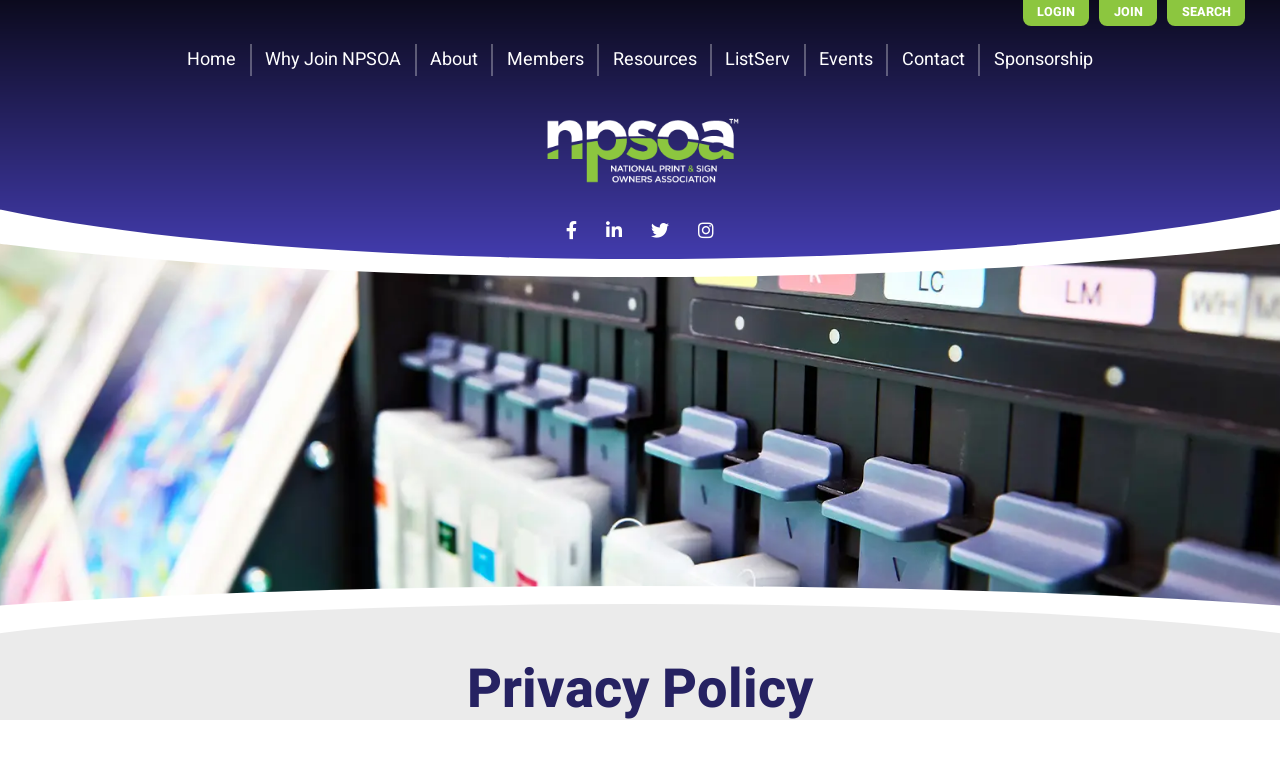

--- FILE ---
content_type: text/html; charset=utf-8
request_url: https://www.google.com/recaptcha/api2/anchor?ar=1&k=6Ld9iogkAAAAAOcyyylojv3cwd4oa1gM2GkyDNqV&co=aHR0cHM6Ly93d3cubnBzb2Eub3JnOjQ0Mw..&hl=en&v=N67nZn4AqZkNcbeMu4prBgzg&size=invisible&anchor-ms=20000&execute-ms=30000&cb=foiwiqvrqaqu
body_size: 48754
content:
<!DOCTYPE HTML><html dir="ltr" lang="en"><head><meta http-equiv="Content-Type" content="text/html; charset=UTF-8">
<meta http-equiv="X-UA-Compatible" content="IE=edge">
<title>reCAPTCHA</title>
<style type="text/css">
/* cyrillic-ext */
@font-face {
  font-family: 'Roboto';
  font-style: normal;
  font-weight: 400;
  font-stretch: 100%;
  src: url(//fonts.gstatic.com/s/roboto/v48/KFO7CnqEu92Fr1ME7kSn66aGLdTylUAMa3GUBHMdazTgWw.woff2) format('woff2');
  unicode-range: U+0460-052F, U+1C80-1C8A, U+20B4, U+2DE0-2DFF, U+A640-A69F, U+FE2E-FE2F;
}
/* cyrillic */
@font-face {
  font-family: 'Roboto';
  font-style: normal;
  font-weight: 400;
  font-stretch: 100%;
  src: url(//fonts.gstatic.com/s/roboto/v48/KFO7CnqEu92Fr1ME7kSn66aGLdTylUAMa3iUBHMdazTgWw.woff2) format('woff2');
  unicode-range: U+0301, U+0400-045F, U+0490-0491, U+04B0-04B1, U+2116;
}
/* greek-ext */
@font-face {
  font-family: 'Roboto';
  font-style: normal;
  font-weight: 400;
  font-stretch: 100%;
  src: url(//fonts.gstatic.com/s/roboto/v48/KFO7CnqEu92Fr1ME7kSn66aGLdTylUAMa3CUBHMdazTgWw.woff2) format('woff2');
  unicode-range: U+1F00-1FFF;
}
/* greek */
@font-face {
  font-family: 'Roboto';
  font-style: normal;
  font-weight: 400;
  font-stretch: 100%;
  src: url(//fonts.gstatic.com/s/roboto/v48/KFO7CnqEu92Fr1ME7kSn66aGLdTylUAMa3-UBHMdazTgWw.woff2) format('woff2');
  unicode-range: U+0370-0377, U+037A-037F, U+0384-038A, U+038C, U+038E-03A1, U+03A3-03FF;
}
/* math */
@font-face {
  font-family: 'Roboto';
  font-style: normal;
  font-weight: 400;
  font-stretch: 100%;
  src: url(//fonts.gstatic.com/s/roboto/v48/KFO7CnqEu92Fr1ME7kSn66aGLdTylUAMawCUBHMdazTgWw.woff2) format('woff2');
  unicode-range: U+0302-0303, U+0305, U+0307-0308, U+0310, U+0312, U+0315, U+031A, U+0326-0327, U+032C, U+032F-0330, U+0332-0333, U+0338, U+033A, U+0346, U+034D, U+0391-03A1, U+03A3-03A9, U+03B1-03C9, U+03D1, U+03D5-03D6, U+03F0-03F1, U+03F4-03F5, U+2016-2017, U+2034-2038, U+203C, U+2040, U+2043, U+2047, U+2050, U+2057, U+205F, U+2070-2071, U+2074-208E, U+2090-209C, U+20D0-20DC, U+20E1, U+20E5-20EF, U+2100-2112, U+2114-2115, U+2117-2121, U+2123-214F, U+2190, U+2192, U+2194-21AE, U+21B0-21E5, U+21F1-21F2, U+21F4-2211, U+2213-2214, U+2216-22FF, U+2308-230B, U+2310, U+2319, U+231C-2321, U+2336-237A, U+237C, U+2395, U+239B-23B7, U+23D0, U+23DC-23E1, U+2474-2475, U+25AF, U+25B3, U+25B7, U+25BD, U+25C1, U+25CA, U+25CC, U+25FB, U+266D-266F, U+27C0-27FF, U+2900-2AFF, U+2B0E-2B11, U+2B30-2B4C, U+2BFE, U+3030, U+FF5B, U+FF5D, U+1D400-1D7FF, U+1EE00-1EEFF;
}
/* symbols */
@font-face {
  font-family: 'Roboto';
  font-style: normal;
  font-weight: 400;
  font-stretch: 100%;
  src: url(//fonts.gstatic.com/s/roboto/v48/KFO7CnqEu92Fr1ME7kSn66aGLdTylUAMaxKUBHMdazTgWw.woff2) format('woff2');
  unicode-range: U+0001-000C, U+000E-001F, U+007F-009F, U+20DD-20E0, U+20E2-20E4, U+2150-218F, U+2190, U+2192, U+2194-2199, U+21AF, U+21E6-21F0, U+21F3, U+2218-2219, U+2299, U+22C4-22C6, U+2300-243F, U+2440-244A, U+2460-24FF, U+25A0-27BF, U+2800-28FF, U+2921-2922, U+2981, U+29BF, U+29EB, U+2B00-2BFF, U+4DC0-4DFF, U+FFF9-FFFB, U+10140-1018E, U+10190-1019C, U+101A0, U+101D0-101FD, U+102E0-102FB, U+10E60-10E7E, U+1D2C0-1D2D3, U+1D2E0-1D37F, U+1F000-1F0FF, U+1F100-1F1AD, U+1F1E6-1F1FF, U+1F30D-1F30F, U+1F315, U+1F31C, U+1F31E, U+1F320-1F32C, U+1F336, U+1F378, U+1F37D, U+1F382, U+1F393-1F39F, U+1F3A7-1F3A8, U+1F3AC-1F3AF, U+1F3C2, U+1F3C4-1F3C6, U+1F3CA-1F3CE, U+1F3D4-1F3E0, U+1F3ED, U+1F3F1-1F3F3, U+1F3F5-1F3F7, U+1F408, U+1F415, U+1F41F, U+1F426, U+1F43F, U+1F441-1F442, U+1F444, U+1F446-1F449, U+1F44C-1F44E, U+1F453, U+1F46A, U+1F47D, U+1F4A3, U+1F4B0, U+1F4B3, U+1F4B9, U+1F4BB, U+1F4BF, U+1F4C8-1F4CB, U+1F4D6, U+1F4DA, U+1F4DF, U+1F4E3-1F4E6, U+1F4EA-1F4ED, U+1F4F7, U+1F4F9-1F4FB, U+1F4FD-1F4FE, U+1F503, U+1F507-1F50B, U+1F50D, U+1F512-1F513, U+1F53E-1F54A, U+1F54F-1F5FA, U+1F610, U+1F650-1F67F, U+1F687, U+1F68D, U+1F691, U+1F694, U+1F698, U+1F6AD, U+1F6B2, U+1F6B9-1F6BA, U+1F6BC, U+1F6C6-1F6CF, U+1F6D3-1F6D7, U+1F6E0-1F6EA, U+1F6F0-1F6F3, U+1F6F7-1F6FC, U+1F700-1F7FF, U+1F800-1F80B, U+1F810-1F847, U+1F850-1F859, U+1F860-1F887, U+1F890-1F8AD, U+1F8B0-1F8BB, U+1F8C0-1F8C1, U+1F900-1F90B, U+1F93B, U+1F946, U+1F984, U+1F996, U+1F9E9, U+1FA00-1FA6F, U+1FA70-1FA7C, U+1FA80-1FA89, U+1FA8F-1FAC6, U+1FACE-1FADC, U+1FADF-1FAE9, U+1FAF0-1FAF8, U+1FB00-1FBFF;
}
/* vietnamese */
@font-face {
  font-family: 'Roboto';
  font-style: normal;
  font-weight: 400;
  font-stretch: 100%;
  src: url(//fonts.gstatic.com/s/roboto/v48/KFO7CnqEu92Fr1ME7kSn66aGLdTylUAMa3OUBHMdazTgWw.woff2) format('woff2');
  unicode-range: U+0102-0103, U+0110-0111, U+0128-0129, U+0168-0169, U+01A0-01A1, U+01AF-01B0, U+0300-0301, U+0303-0304, U+0308-0309, U+0323, U+0329, U+1EA0-1EF9, U+20AB;
}
/* latin-ext */
@font-face {
  font-family: 'Roboto';
  font-style: normal;
  font-weight: 400;
  font-stretch: 100%;
  src: url(//fonts.gstatic.com/s/roboto/v48/KFO7CnqEu92Fr1ME7kSn66aGLdTylUAMa3KUBHMdazTgWw.woff2) format('woff2');
  unicode-range: U+0100-02BA, U+02BD-02C5, U+02C7-02CC, U+02CE-02D7, U+02DD-02FF, U+0304, U+0308, U+0329, U+1D00-1DBF, U+1E00-1E9F, U+1EF2-1EFF, U+2020, U+20A0-20AB, U+20AD-20C0, U+2113, U+2C60-2C7F, U+A720-A7FF;
}
/* latin */
@font-face {
  font-family: 'Roboto';
  font-style: normal;
  font-weight: 400;
  font-stretch: 100%;
  src: url(//fonts.gstatic.com/s/roboto/v48/KFO7CnqEu92Fr1ME7kSn66aGLdTylUAMa3yUBHMdazQ.woff2) format('woff2');
  unicode-range: U+0000-00FF, U+0131, U+0152-0153, U+02BB-02BC, U+02C6, U+02DA, U+02DC, U+0304, U+0308, U+0329, U+2000-206F, U+20AC, U+2122, U+2191, U+2193, U+2212, U+2215, U+FEFF, U+FFFD;
}
/* cyrillic-ext */
@font-face {
  font-family: 'Roboto';
  font-style: normal;
  font-weight: 500;
  font-stretch: 100%;
  src: url(//fonts.gstatic.com/s/roboto/v48/KFO7CnqEu92Fr1ME7kSn66aGLdTylUAMa3GUBHMdazTgWw.woff2) format('woff2');
  unicode-range: U+0460-052F, U+1C80-1C8A, U+20B4, U+2DE0-2DFF, U+A640-A69F, U+FE2E-FE2F;
}
/* cyrillic */
@font-face {
  font-family: 'Roboto';
  font-style: normal;
  font-weight: 500;
  font-stretch: 100%;
  src: url(//fonts.gstatic.com/s/roboto/v48/KFO7CnqEu92Fr1ME7kSn66aGLdTylUAMa3iUBHMdazTgWw.woff2) format('woff2');
  unicode-range: U+0301, U+0400-045F, U+0490-0491, U+04B0-04B1, U+2116;
}
/* greek-ext */
@font-face {
  font-family: 'Roboto';
  font-style: normal;
  font-weight: 500;
  font-stretch: 100%;
  src: url(//fonts.gstatic.com/s/roboto/v48/KFO7CnqEu92Fr1ME7kSn66aGLdTylUAMa3CUBHMdazTgWw.woff2) format('woff2');
  unicode-range: U+1F00-1FFF;
}
/* greek */
@font-face {
  font-family: 'Roboto';
  font-style: normal;
  font-weight: 500;
  font-stretch: 100%;
  src: url(//fonts.gstatic.com/s/roboto/v48/KFO7CnqEu92Fr1ME7kSn66aGLdTylUAMa3-UBHMdazTgWw.woff2) format('woff2');
  unicode-range: U+0370-0377, U+037A-037F, U+0384-038A, U+038C, U+038E-03A1, U+03A3-03FF;
}
/* math */
@font-face {
  font-family: 'Roboto';
  font-style: normal;
  font-weight: 500;
  font-stretch: 100%;
  src: url(//fonts.gstatic.com/s/roboto/v48/KFO7CnqEu92Fr1ME7kSn66aGLdTylUAMawCUBHMdazTgWw.woff2) format('woff2');
  unicode-range: U+0302-0303, U+0305, U+0307-0308, U+0310, U+0312, U+0315, U+031A, U+0326-0327, U+032C, U+032F-0330, U+0332-0333, U+0338, U+033A, U+0346, U+034D, U+0391-03A1, U+03A3-03A9, U+03B1-03C9, U+03D1, U+03D5-03D6, U+03F0-03F1, U+03F4-03F5, U+2016-2017, U+2034-2038, U+203C, U+2040, U+2043, U+2047, U+2050, U+2057, U+205F, U+2070-2071, U+2074-208E, U+2090-209C, U+20D0-20DC, U+20E1, U+20E5-20EF, U+2100-2112, U+2114-2115, U+2117-2121, U+2123-214F, U+2190, U+2192, U+2194-21AE, U+21B0-21E5, U+21F1-21F2, U+21F4-2211, U+2213-2214, U+2216-22FF, U+2308-230B, U+2310, U+2319, U+231C-2321, U+2336-237A, U+237C, U+2395, U+239B-23B7, U+23D0, U+23DC-23E1, U+2474-2475, U+25AF, U+25B3, U+25B7, U+25BD, U+25C1, U+25CA, U+25CC, U+25FB, U+266D-266F, U+27C0-27FF, U+2900-2AFF, U+2B0E-2B11, U+2B30-2B4C, U+2BFE, U+3030, U+FF5B, U+FF5D, U+1D400-1D7FF, U+1EE00-1EEFF;
}
/* symbols */
@font-face {
  font-family: 'Roboto';
  font-style: normal;
  font-weight: 500;
  font-stretch: 100%;
  src: url(//fonts.gstatic.com/s/roboto/v48/KFO7CnqEu92Fr1ME7kSn66aGLdTylUAMaxKUBHMdazTgWw.woff2) format('woff2');
  unicode-range: U+0001-000C, U+000E-001F, U+007F-009F, U+20DD-20E0, U+20E2-20E4, U+2150-218F, U+2190, U+2192, U+2194-2199, U+21AF, U+21E6-21F0, U+21F3, U+2218-2219, U+2299, U+22C4-22C6, U+2300-243F, U+2440-244A, U+2460-24FF, U+25A0-27BF, U+2800-28FF, U+2921-2922, U+2981, U+29BF, U+29EB, U+2B00-2BFF, U+4DC0-4DFF, U+FFF9-FFFB, U+10140-1018E, U+10190-1019C, U+101A0, U+101D0-101FD, U+102E0-102FB, U+10E60-10E7E, U+1D2C0-1D2D3, U+1D2E0-1D37F, U+1F000-1F0FF, U+1F100-1F1AD, U+1F1E6-1F1FF, U+1F30D-1F30F, U+1F315, U+1F31C, U+1F31E, U+1F320-1F32C, U+1F336, U+1F378, U+1F37D, U+1F382, U+1F393-1F39F, U+1F3A7-1F3A8, U+1F3AC-1F3AF, U+1F3C2, U+1F3C4-1F3C6, U+1F3CA-1F3CE, U+1F3D4-1F3E0, U+1F3ED, U+1F3F1-1F3F3, U+1F3F5-1F3F7, U+1F408, U+1F415, U+1F41F, U+1F426, U+1F43F, U+1F441-1F442, U+1F444, U+1F446-1F449, U+1F44C-1F44E, U+1F453, U+1F46A, U+1F47D, U+1F4A3, U+1F4B0, U+1F4B3, U+1F4B9, U+1F4BB, U+1F4BF, U+1F4C8-1F4CB, U+1F4D6, U+1F4DA, U+1F4DF, U+1F4E3-1F4E6, U+1F4EA-1F4ED, U+1F4F7, U+1F4F9-1F4FB, U+1F4FD-1F4FE, U+1F503, U+1F507-1F50B, U+1F50D, U+1F512-1F513, U+1F53E-1F54A, U+1F54F-1F5FA, U+1F610, U+1F650-1F67F, U+1F687, U+1F68D, U+1F691, U+1F694, U+1F698, U+1F6AD, U+1F6B2, U+1F6B9-1F6BA, U+1F6BC, U+1F6C6-1F6CF, U+1F6D3-1F6D7, U+1F6E0-1F6EA, U+1F6F0-1F6F3, U+1F6F7-1F6FC, U+1F700-1F7FF, U+1F800-1F80B, U+1F810-1F847, U+1F850-1F859, U+1F860-1F887, U+1F890-1F8AD, U+1F8B0-1F8BB, U+1F8C0-1F8C1, U+1F900-1F90B, U+1F93B, U+1F946, U+1F984, U+1F996, U+1F9E9, U+1FA00-1FA6F, U+1FA70-1FA7C, U+1FA80-1FA89, U+1FA8F-1FAC6, U+1FACE-1FADC, U+1FADF-1FAE9, U+1FAF0-1FAF8, U+1FB00-1FBFF;
}
/* vietnamese */
@font-face {
  font-family: 'Roboto';
  font-style: normal;
  font-weight: 500;
  font-stretch: 100%;
  src: url(//fonts.gstatic.com/s/roboto/v48/KFO7CnqEu92Fr1ME7kSn66aGLdTylUAMa3OUBHMdazTgWw.woff2) format('woff2');
  unicode-range: U+0102-0103, U+0110-0111, U+0128-0129, U+0168-0169, U+01A0-01A1, U+01AF-01B0, U+0300-0301, U+0303-0304, U+0308-0309, U+0323, U+0329, U+1EA0-1EF9, U+20AB;
}
/* latin-ext */
@font-face {
  font-family: 'Roboto';
  font-style: normal;
  font-weight: 500;
  font-stretch: 100%;
  src: url(//fonts.gstatic.com/s/roboto/v48/KFO7CnqEu92Fr1ME7kSn66aGLdTylUAMa3KUBHMdazTgWw.woff2) format('woff2');
  unicode-range: U+0100-02BA, U+02BD-02C5, U+02C7-02CC, U+02CE-02D7, U+02DD-02FF, U+0304, U+0308, U+0329, U+1D00-1DBF, U+1E00-1E9F, U+1EF2-1EFF, U+2020, U+20A0-20AB, U+20AD-20C0, U+2113, U+2C60-2C7F, U+A720-A7FF;
}
/* latin */
@font-face {
  font-family: 'Roboto';
  font-style: normal;
  font-weight: 500;
  font-stretch: 100%;
  src: url(//fonts.gstatic.com/s/roboto/v48/KFO7CnqEu92Fr1ME7kSn66aGLdTylUAMa3yUBHMdazQ.woff2) format('woff2');
  unicode-range: U+0000-00FF, U+0131, U+0152-0153, U+02BB-02BC, U+02C6, U+02DA, U+02DC, U+0304, U+0308, U+0329, U+2000-206F, U+20AC, U+2122, U+2191, U+2193, U+2212, U+2215, U+FEFF, U+FFFD;
}
/* cyrillic-ext */
@font-face {
  font-family: 'Roboto';
  font-style: normal;
  font-weight: 900;
  font-stretch: 100%;
  src: url(//fonts.gstatic.com/s/roboto/v48/KFO7CnqEu92Fr1ME7kSn66aGLdTylUAMa3GUBHMdazTgWw.woff2) format('woff2');
  unicode-range: U+0460-052F, U+1C80-1C8A, U+20B4, U+2DE0-2DFF, U+A640-A69F, U+FE2E-FE2F;
}
/* cyrillic */
@font-face {
  font-family: 'Roboto';
  font-style: normal;
  font-weight: 900;
  font-stretch: 100%;
  src: url(//fonts.gstatic.com/s/roboto/v48/KFO7CnqEu92Fr1ME7kSn66aGLdTylUAMa3iUBHMdazTgWw.woff2) format('woff2');
  unicode-range: U+0301, U+0400-045F, U+0490-0491, U+04B0-04B1, U+2116;
}
/* greek-ext */
@font-face {
  font-family: 'Roboto';
  font-style: normal;
  font-weight: 900;
  font-stretch: 100%;
  src: url(//fonts.gstatic.com/s/roboto/v48/KFO7CnqEu92Fr1ME7kSn66aGLdTylUAMa3CUBHMdazTgWw.woff2) format('woff2');
  unicode-range: U+1F00-1FFF;
}
/* greek */
@font-face {
  font-family: 'Roboto';
  font-style: normal;
  font-weight: 900;
  font-stretch: 100%;
  src: url(//fonts.gstatic.com/s/roboto/v48/KFO7CnqEu92Fr1ME7kSn66aGLdTylUAMa3-UBHMdazTgWw.woff2) format('woff2');
  unicode-range: U+0370-0377, U+037A-037F, U+0384-038A, U+038C, U+038E-03A1, U+03A3-03FF;
}
/* math */
@font-face {
  font-family: 'Roboto';
  font-style: normal;
  font-weight: 900;
  font-stretch: 100%;
  src: url(//fonts.gstatic.com/s/roboto/v48/KFO7CnqEu92Fr1ME7kSn66aGLdTylUAMawCUBHMdazTgWw.woff2) format('woff2');
  unicode-range: U+0302-0303, U+0305, U+0307-0308, U+0310, U+0312, U+0315, U+031A, U+0326-0327, U+032C, U+032F-0330, U+0332-0333, U+0338, U+033A, U+0346, U+034D, U+0391-03A1, U+03A3-03A9, U+03B1-03C9, U+03D1, U+03D5-03D6, U+03F0-03F1, U+03F4-03F5, U+2016-2017, U+2034-2038, U+203C, U+2040, U+2043, U+2047, U+2050, U+2057, U+205F, U+2070-2071, U+2074-208E, U+2090-209C, U+20D0-20DC, U+20E1, U+20E5-20EF, U+2100-2112, U+2114-2115, U+2117-2121, U+2123-214F, U+2190, U+2192, U+2194-21AE, U+21B0-21E5, U+21F1-21F2, U+21F4-2211, U+2213-2214, U+2216-22FF, U+2308-230B, U+2310, U+2319, U+231C-2321, U+2336-237A, U+237C, U+2395, U+239B-23B7, U+23D0, U+23DC-23E1, U+2474-2475, U+25AF, U+25B3, U+25B7, U+25BD, U+25C1, U+25CA, U+25CC, U+25FB, U+266D-266F, U+27C0-27FF, U+2900-2AFF, U+2B0E-2B11, U+2B30-2B4C, U+2BFE, U+3030, U+FF5B, U+FF5D, U+1D400-1D7FF, U+1EE00-1EEFF;
}
/* symbols */
@font-face {
  font-family: 'Roboto';
  font-style: normal;
  font-weight: 900;
  font-stretch: 100%;
  src: url(//fonts.gstatic.com/s/roboto/v48/KFO7CnqEu92Fr1ME7kSn66aGLdTylUAMaxKUBHMdazTgWw.woff2) format('woff2');
  unicode-range: U+0001-000C, U+000E-001F, U+007F-009F, U+20DD-20E0, U+20E2-20E4, U+2150-218F, U+2190, U+2192, U+2194-2199, U+21AF, U+21E6-21F0, U+21F3, U+2218-2219, U+2299, U+22C4-22C6, U+2300-243F, U+2440-244A, U+2460-24FF, U+25A0-27BF, U+2800-28FF, U+2921-2922, U+2981, U+29BF, U+29EB, U+2B00-2BFF, U+4DC0-4DFF, U+FFF9-FFFB, U+10140-1018E, U+10190-1019C, U+101A0, U+101D0-101FD, U+102E0-102FB, U+10E60-10E7E, U+1D2C0-1D2D3, U+1D2E0-1D37F, U+1F000-1F0FF, U+1F100-1F1AD, U+1F1E6-1F1FF, U+1F30D-1F30F, U+1F315, U+1F31C, U+1F31E, U+1F320-1F32C, U+1F336, U+1F378, U+1F37D, U+1F382, U+1F393-1F39F, U+1F3A7-1F3A8, U+1F3AC-1F3AF, U+1F3C2, U+1F3C4-1F3C6, U+1F3CA-1F3CE, U+1F3D4-1F3E0, U+1F3ED, U+1F3F1-1F3F3, U+1F3F5-1F3F7, U+1F408, U+1F415, U+1F41F, U+1F426, U+1F43F, U+1F441-1F442, U+1F444, U+1F446-1F449, U+1F44C-1F44E, U+1F453, U+1F46A, U+1F47D, U+1F4A3, U+1F4B0, U+1F4B3, U+1F4B9, U+1F4BB, U+1F4BF, U+1F4C8-1F4CB, U+1F4D6, U+1F4DA, U+1F4DF, U+1F4E3-1F4E6, U+1F4EA-1F4ED, U+1F4F7, U+1F4F9-1F4FB, U+1F4FD-1F4FE, U+1F503, U+1F507-1F50B, U+1F50D, U+1F512-1F513, U+1F53E-1F54A, U+1F54F-1F5FA, U+1F610, U+1F650-1F67F, U+1F687, U+1F68D, U+1F691, U+1F694, U+1F698, U+1F6AD, U+1F6B2, U+1F6B9-1F6BA, U+1F6BC, U+1F6C6-1F6CF, U+1F6D3-1F6D7, U+1F6E0-1F6EA, U+1F6F0-1F6F3, U+1F6F7-1F6FC, U+1F700-1F7FF, U+1F800-1F80B, U+1F810-1F847, U+1F850-1F859, U+1F860-1F887, U+1F890-1F8AD, U+1F8B0-1F8BB, U+1F8C0-1F8C1, U+1F900-1F90B, U+1F93B, U+1F946, U+1F984, U+1F996, U+1F9E9, U+1FA00-1FA6F, U+1FA70-1FA7C, U+1FA80-1FA89, U+1FA8F-1FAC6, U+1FACE-1FADC, U+1FADF-1FAE9, U+1FAF0-1FAF8, U+1FB00-1FBFF;
}
/* vietnamese */
@font-face {
  font-family: 'Roboto';
  font-style: normal;
  font-weight: 900;
  font-stretch: 100%;
  src: url(//fonts.gstatic.com/s/roboto/v48/KFO7CnqEu92Fr1ME7kSn66aGLdTylUAMa3OUBHMdazTgWw.woff2) format('woff2');
  unicode-range: U+0102-0103, U+0110-0111, U+0128-0129, U+0168-0169, U+01A0-01A1, U+01AF-01B0, U+0300-0301, U+0303-0304, U+0308-0309, U+0323, U+0329, U+1EA0-1EF9, U+20AB;
}
/* latin-ext */
@font-face {
  font-family: 'Roboto';
  font-style: normal;
  font-weight: 900;
  font-stretch: 100%;
  src: url(//fonts.gstatic.com/s/roboto/v48/KFO7CnqEu92Fr1ME7kSn66aGLdTylUAMa3KUBHMdazTgWw.woff2) format('woff2');
  unicode-range: U+0100-02BA, U+02BD-02C5, U+02C7-02CC, U+02CE-02D7, U+02DD-02FF, U+0304, U+0308, U+0329, U+1D00-1DBF, U+1E00-1E9F, U+1EF2-1EFF, U+2020, U+20A0-20AB, U+20AD-20C0, U+2113, U+2C60-2C7F, U+A720-A7FF;
}
/* latin */
@font-face {
  font-family: 'Roboto';
  font-style: normal;
  font-weight: 900;
  font-stretch: 100%;
  src: url(//fonts.gstatic.com/s/roboto/v48/KFO7CnqEu92Fr1ME7kSn66aGLdTylUAMa3yUBHMdazQ.woff2) format('woff2');
  unicode-range: U+0000-00FF, U+0131, U+0152-0153, U+02BB-02BC, U+02C6, U+02DA, U+02DC, U+0304, U+0308, U+0329, U+2000-206F, U+20AC, U+2122, U+2191, U+2193, U+2212, U+2215, U+FEFF, U+FFFD;
}

</style>
<link rel="stylesheet" type="text/css" href="https://www.gstatic.com/recaptcha/releases/N67nZn4AqZkNcbeMu4prBgzg/styles__ltr.css">
<script nonce="Xzce6jEJCwGdA6w88nBQwA" type="text/javascript">window['__recaptcha_api'] = 'https://www.google.com/recaptcha/api2/';</script>
<script type="text/javascript" src="https://www.gstatic.com/recaptcha/releases/N67nZn4AqZkNcbeMu4prBgzg/recaptcha__en.js" nonce="Xzce6jEJCwGdA6w88nBQwA">
      
    </script></head>
<body><div id="rc-anchor-alert" class="rc-anchor-alert"></div>
<input type="hidden" id="recaptcha-token" value="[base64]">
<script type="text/javascript" nonce="Xzce6jEJCwGdA6w88nBQwA">
      recaptcha.anchor.Main.init("[\x22ainput\x22,[\x22bgdata\x22,\x22\x22,\[base64]/[base64]/MjU1Ong/[base64]/[base64]/[base64]/[base64]/[base64]/[base64]/[base64]/[base64]/[base64]/[base64]/[base64]/[base64]/[base64]/[base64]/[base64]\\u003d\x22,\[base64]\x22,\x22d8ObwqA4w69Zw73CscOrw4rCg3BiVxvDp8OoZFlCcsKvw7c1IX/CisOPwrHClgVFw6cifUkSwrYew7LCgsKewq8OwqjCu8O3wrxewo4iw6JiPV/DpC9ZIBFzw7Y/VEBaHMK7woDDqhB5UXUnwqLDvMKRNw8OHkYJwrjDn8Kdw6bCpMOawrAGw7PDpcOZwpt1UsKYw5HDr8KxwrbCgHBtw5jClMK/VcO/M8KWw6DDpcORT8OTbDwlbArDoTkvw7IqwqPDuU3DqBfCp8OKw5TDqAfDscOcfS/Dqht5wr4/O8OrJETDqG3CumtHO8O2FDbCkCtww4DCuj0Kw5HCgjXDoVtnwrhBfiMdwoEUwppQWCDDi0V5dcO9w4EVwr/DlMK+HMOyUsK1w5rDmsOjdnBmw5zDncK0w4NIw6DCs3PCisOmw4lKwqpGw4/[base64]/CisO8dT7CryEvFcKDG0LCp8O5w58EMcKfw4pIE8KPI8KYw6jDtMKcwq7CssOxw7pWcMKIwpAGNSQHworCtMOXGAJdeihDwpUPwrJGYcKGS8K4w49zKMKwwrM9w4RRwpbCslssw6Vow4gVIXolwpbCsERuYMOhw7J3w4QLw7V3acOHw5jDpsK/w4A8Q8OBM0PDrjnDs8ORwqHDuE/CqGzDmcKTw6TCsjvDui/DhwXDssKLwo7Cr8OdAsKFw4M/[base64]/Dk2vChwLCpMKaw7Ahwq5+w6ZBWkF+VjbCmnIRwqM0w5Zcw6HDkwDDpi7CosKrNAV1w5bDgsOqw5/[base64]/wpJ0Sjg9w7wUXSHDlcKxw41vOjXDjB/[base64]/[base64]/w7rCtsOowr/DliR9w5XDi0DDlMOzwq8yw73CtixJUMKYSMK8w7vCksK7LxfDrHJWw5XCsMOBwqlCw7LDtXnDlcOxbikaCSsrXg4WZcKSw73CtGZ0ZsKlw4UqI8KnYFLCqcOZwq/[base64]/Csj1WwrBZw6TCuz9/wqfDgHQtIS7CmMOEwqoCccOgw4fCvcO4wr53O3XCtDwVHXdeHsO0PDAEc1vDscOkTBArQkJHwobCqMOTwpTDu8OjVCNLBcORwpx5wroDw5TCiMO/GzPCphlsBsKeR3rCt8ObAhDDrcKOOcKjw70Pw4HDhEjCgQ3ClQ/DkVrCmWDCocK0CgxRw4tow48uNMK0U8KtAiVUGhLCqDHDkBzDiXfDvzXDj8KqwphKwrLCo8KzMEnDmzTCs8KwZy/DkWrDrcKpwrM/C8KZEmE3w4fDikXDuBLCp8KEB8OiwqfDlxQ0YyTCuAPDh0TCjhRKUG/CgsOkwqcyw4TCpsKTRhfCsxlFKUzDqsKXwpLCrGrDs8ObT03DhcKRGn5cwpYQw77DmMKBXFnCksOrKTNEUcOgHRPDnj3DhsObCG/ClB8uS8K/w73Cn8K2WsOvw4HCkiQVwrtKwr96TiPCtsOCcMKzwr0IY1FkESVieMKAAy5/[base64]/V8Obw4chPxBTNDPDlBBSwqTDosOHCybDjsKYMglYPsOfw7/[base64]/CmcOOw4XDtAYzbMKLw5hfFi0RWWzDqDIwe8Kjw7lhwr8HR2TClX/Co0INwpYPw7vDqsOIwqTDi8K8Iy5zwq0BZMK0YlY3JVbCk0AaY1Vgw402OlxDRxNcTV0VJhcEw4k6JWbCqMKkdsO5wrzDlSjDm8KnBcOIbyxIwoDDmsKxejc3wqUIUcKTw4LCuy3Ds8OXUCzCjMOKw6fDtMOQwoUew4DCh8OFSEo6w6rCrkDCiyjCiWUtaTQOTBgUwr/[base64]/[base64]/[base64]/[base64]/CpsKsJSvCtGZVwrHCswhKUsK+bcOgw6xzwpATZBYUwoXCgnfCisKHIEUXYj0oJUfChMO+VnzDuSPCh1keT8O0wpHCo8KXAT0gwqlMwoPCgWdid1DCq00dwqR7wrB8V08+a8O/wqnCvcKkwrhzw6bCtsKpGDjCo8OJw4pDwr3Cq3fCr8O5NCDCocKaw7tLw5gcwpPCs8Kxwpgqw6LCr2bDn8OowpVKPRvCscOHfm/DhwI+ZFvClMOFKsK4T8Oaw6p1QMK6woV2SUdmPCDCiQ8oODRZw796fEELdBgjCkwXw7Aew5Y/[base64]/DqMKKw6/DvlwOwrJ6w5XDocOTwol7wq7CscK7WsKsR8KQP8KfEk7DnkdywrvDozhERzXDpsOwfnwAY8ONPsOxwrJReCjDm8O3HcKEaWjDogbCucKbw4bDp39nwpR/[base64]/[base64]/DtsK6BMOhNsKqwoPCvMO8Zn7ClzfCsmHCkcORwqNTJV4RDcOMw789MsK/wprDoMOqWgLDusOTQMOvwqfCl8KWUcKTFg0Hew7CucOsBcKLWEcTw7HCqyI/[base64]/Dh1JKw5bCjcKzaMKWdcKGdcKnCVvCt0bCscOuKcOMNAAvwrg9wqzCv0DDk30xIcOrS17CsAoxw74zCUDDtCfCrXfCiF3DssOMw5jDrsOFwqDCpirDuWPDqsOuw7RRZ8OpwoA/w4PCphB4wrxcLQ7DkmLCmcKxwp8jKFzCjjTChsK4XxLCo04WKAA5wokDVMOFw6fDvsK3R8KIEWd4RxViw4VKw5/DpsO8GAM3AMKYw70Cw7ZRQ2lVM33Dq8KgUQMJbz/DgcOqwp/DhlXCoMO0Qx5CJAXDmMOTEDXCpMOcw6XDlCHDjyAxf8K3w5F6w4nDpHwfwq/[base64]/[base64]/DmAzDv8K4w7kJIXIifMKqw4PDucKpf8Otw5xgw6INw4h9TcKzwrlHw7kewpltA8OFUAtzW8Kww6gewo/[base64]/DmMOTw5QDwoBgwqzCvH5lwrNSw412w68Sw7ZOw5rCqsK4NWjCn1suwql5aV8NwonCkcKSDMKmIT7Dr8KfZsK0woXDtsO0IcK4w6bCisONwrZGw59IH8KCw7twwpEnDxZCNnwtNcKfWV3Cp8KGSsO/[base64]/ClWrDjMO+wpIkwpPCigsvwrDCs8OBScKWPW9vc3sRw6pdSMK7wovDhHRNDMOZw4Mdwqt5TmnDlHBSRnk7Bi7Cm3hMRAPDmzPDlQBBw4HCjWJ8w5LCusKlU2BSwr7CosKpw70Vw6d+wqRTU8O/wqrCnC/[base64]/J8KSwpXCny3CvsO0wqfCpDxMMVhdbRjDmUlKw7rDtjB+wrFBBXnCgMKdw4jDlcO+T1HCui/CkcKFGsOUEHYZw77DqMOPwoTDq1oYOMOeI8O2wqDCnF3ChDrDmm7ChifCrBFnX8KZOwZ+AzRtwo94esKPw7I3E8O5Mx44bjLDpC3CosKHBQrCmjEZHMKVJV7DqsOcdHPDhMOPZ8OtASoCw4XDi8OSej/CusObbW3DuFw3wrtvwr48wpYcw51xw44UPC7DkH3DucOoPikQYR3CusK4wq8KHnXCiMOPby7CjDHDqsKwLMKMI8KqHcOqw6lIwpbDkGbClzDDhxg9w6/[base64]/Cm8KGwq9tSGgSLsOpw53DnMOWS8Ouw4h+wrx1asK2woJUVsOyPhEgDX0Ywr7Cl8Ogw7LCksOkIkE2wocdDcOLdwbDll7Co8KUw40TIXNhw4pnw7dxH8O0M8O6wqgue3JGBTTCkMOxHMOOecKcK8O5w7hgwpoFwprCj8K6w7YPflnCkMKSw4omI3bDrcOxw6/[base64]/wrdZc0Vzw6ckwrzCgQ3CqUQXHMOSeUY+woNtasKsGMOcw4PCpx13wrVxw6fChHXCkWLDo8OUNF3DpQrCo3IJw4pyVWvDosKUwpZoOMONw7zDslzCq17CnDNaccOyXsOMXcOJISANCV1kwr0MwrjCtw1pOcOfwrbDosKAwpsQcsOgCsKNwqoww5Q/[base64]/DtSzCnsKOw7/DqMOkwqDDh8O/fsK8ccOvd0gCwqQgw6JoI23Cg3LClkHCoMK6w4MEWsOgX3MVwo5EOMOJBhU1w4bCnMKiw5bCk8KSw5EnW8OiwpvDkwfCk8OzeMO5bGrCucO7LCLCg8Kbwrpcwo/CnMO5wqQjDCLCqcK6RhMMw77CqlFxw4zDs0NCdWt5w65Pw6kXWsO+WSzConXDjcORwq/CgDlUw4LCnsKFw6fCvMO5esKnazbClMKLw4TCrMOGw4JowqLCgjoxekx2woLDuMK8IxwLOcK6w6ZnXkDCosOPVE7Drmxawr8vwqVNw7BqRyIew6/CtcK+YRvDmj0twr3CkhJzdsK+w5/Cm8Kzw6xhw4dqfsOqBFHClRnDokw7EMKuw6ktw5/DhDREw4BoHcKFw6/[base64]/OcKXwoPCicO4IcOXKGHDris0JcOWZljDj8OGbMKHVcKQw7vCmMKxwrA2wpjCrmnCmjZrXV1fb27Dl13Cp8O2Y8OPwqXCrsKZwrvCrMO0woV1E3YPPjwNYmMdT8OxwqPCo1LDqHs/wollw6fDv8KTwqYaw5vCn8KQeUo5w4gXYsKLe3/DoMKhDsOobDtJwqvDqwzDvcKIdU8NDMOWwqrDgTk0wrzDvcKiw5tww57Dp1o7O8OuFcO5DzHDksKKAxdHwrk5I8OVJ0PCp31kwphgwqEZw5QFXALCo2vCi3HDrnnDnFXDh8KQCzdVKx5nwonDmF4Yw4bDhsOXw5Ibwq/DtMOBRRkYw4Jrw6ZzWMKceWLDjkvCqcKPYAkXPHHDjMK8IxrCm10mw6wWw4wgIA8RPknCu8K7dU/CvcKjUsKMasOiw7RIdsKOYkcTw5XDqW/[base64]/Ds8K4wqErw5leB8O5w5c1w5AnIMK+wr0OSsOWCUYnP8OiD8K0RzEcw4Mtw6TDvsOnwoA9w6nCgRvDo11KVS7Dkw/Dp8K4w6VMw5zDuRDCkx4jwrXCgMKFw5XClwIlwo/[base64]/DphpHPsKvw5BDDB7DtsKZwqvDhTHDlhnDmsKKw5cBRVlZw5ocw4XDv8KTw7tiwpjDpA46wpjCgMO/[base64]/CpMOFEcO0wqJgwp3Cpkxnwpg2dTrDukknw4QOMkVLX2fDrsKBwqzDtMOOdRpZwoTCsWA+T8OQERBfwp1/[base64]/CigzDosKXw47DjR03EMKxUnNOQ8O3W8OkwqnDtcOcw4xzwrrCtMOsXRzDt2V+wqjDpVp4ecKewr1WwrfCuTjCm1FVbRo2w7vDgMKdw6Rpwrp5w6/DqcKeIQLDgsKXwrs9wqwJF8OmZQ7CkMObwqTCr8KRwobDmWxIw5XDngRvwrYEAwXCscOxdnJkUAgAF8O+S8OyGGJfOcKQw7DCpHFgwp97B1nDvjJUw5HCr3bDq8K/[base64]/[base64]/[base64]/wqHCqQFzYw1YwoPDsn/CvFoowpMzwrrDgcKbC8KDwoNJw7ZyN8Oqw61rwpwxw5rDq3LCksKMwph7MD1Ow7VpGAXDkm7Dl15gKANXw5lMBU5bwow/f8O9WsKJwrXDmkHDvcOawqfDsMKMw7hacirCpGhZwrImH8OWwp7Cn3BuWEPCn8K9LsOlDQkuw6DCnlLCrXpbwqFAw7jClMOXVmhwJlENVcOYXsKWacKlw5rDlMKYw5BGwqk7XhLCsMKcJSpFwq/DqMKLVC0rRcOiFXHColItwrUYEMOuw7YMwo9qNWJkBhkgw6wKLMKOwqnDqi8NZgnCncKjE0fCucOtw7J4OhdKE17DkE7Cu8Kkw4PDr8KsNMO2w44qw5/Cj8ORAcOTfsOwJWVsw5N+d8OJw7RBw5TCjRHCkMKUOMORwofCnHzCvkTCgcKDRFhUwrgAVRXCrhTDu0PCvsK6LHNjwoHDgH7CqMKdw5/Dq8KQMH4JKMOcwrbCmH/Cs8KTGTp6w6YRw57DqE3DkVs9JMO7wrrCsMO9FhjDmcKEGWrDsMOBSDbCrsOASU/[base64]/[base64]/DiAnDkxzCl8ONwqspBj/[base64]/[base64]/CrRrDkDbDncOMw5bDkGI+w4/DtMKawrXDun/CocK3w43Dp8OOe8K8IQoZNMOLRER1AEQtw6J9w4bDqj/[base64]/DoyfDqsKOwqNabcOYbsKSw7NtdsOaw5/[base64]/Ci1jCm8KMwrV8w77DmMOGw5puEw1gesOew7PCtA7Dl2LCp8O8FMObwpbCrX/[base64]/a8OzCQ3ChMKsHcK6TkHDhWLDucOqZAkpwrlEwqvCinTCnTjDiRrCo8O5wrbCucKmY8OVw59AKcOLwpElwpUzEMO0DQ/ChRgQwoDDocK7w7bDsmTCiG/CtApNHMODSsKANSPDocODwp5rw4cqcyDCjCzCk8KywrbCosKuwqXDv8KBwp7CsHbDlhIhNjXClDRzwo3DrsO9F2sSTQkxw6bCusOHw7EwTcOtS8O7DX8RwrbDh8OOworCv8KHW3LCrMK0w4F5w5/CjR0+IcKxw4pINz/DncOoN8O/HFvCo0gYVmFqacKcQcK/wqUKIcOewpfDmyw6w4LCvMO1w7DDhsOEwp3Cr8KSYMK7X8O/[base64]/DgMKtJTPDvsOfXsKcwpzDvXJ0BivCocOQU2fCom56w6DDscKsdCfDv8KawrEwwrFaN8K/IsO0WzHCpS/CuWAOw5ZSQGnCosOTw7fCv8OywrrCqsOFw5g3wo5gwprDvMKTwpTCmMO9wr0iw5vClzvCoHI+w7HDnMK3w5XDm8Oow5zDgMKvEzDCmcKZImUwBMKSP8K8IwPCisKhw5d/wozCnsOEwqnCiRwbdcOQQcKnwr/[base64]/[base64]/CkgM4MjUYwoVIwofCgA3Dhy/DkkJewojCsmjCh21GwqUIwp7ClhnDgcK7w7QgN0sbOcKqw5DCosOtw5HDiMODwr/Dom8/R8O/w6R4w4bDlsK3L0NNwqLDk2t9ZMKrw6TCiMOGPcOcw7QzN8OYIcKpckxkw4kFBMOTw7fDtxXChsO0RyYnazkHw5PCvwp/woDDmjJxfcKQwoNwFcOLw6nDrnnDt8ObwrfDllN9bAbDjsKmE33CkGxXCxLDrsOfwqnDo8OFwq3ChjPCvMK8BjDCo8KNwroxw6XCvEJow4AmNcK5fcK3w6nDqMO/fnl2wqjDgTIzLTRsQMOBw4xdYcKGwp3CqXDCnCZ2ZMOmIDXCh8KvwrzCtcK5wovDjWV8Ix1yQyMnKcK5w7cHWXDDj8KVOsKGY2TCizvClwHCpMOAw5jCpS/DtMK5wrzCmMOMCcODNcO5a1TCl25gZsKaw7LClcK3wqHDvsOYw7k3wrBiw5XDjMKASMOQwr/DgUrCuMKoc1TDl8OiwpFAIV/Ch8KMFMOZOcOBw6PCkcKpQT/CgVjCqcOewo0lwoxMw6x5fWYEIgBqwqvCkwXDsgpkVhdzw4s1XRUtGcK9AHNOw64gOwg9woUcXcKedsKdXjvDh0bDiMKBw43DtkfCmcODGhAOO0nCkcKzw5bDgcO7SMO3OMKPw53Cg33CucKBPHbDu8KpGcOYw7nDhMOtb1/[base64]/CicK9aMOTw43CqhFbcVcuaHLCjcOzw6FIGMOaLUB2w7zDiTnDuy7DmXBDS8KEw5IDcsKZwqMUwrDDgsOdNmjDocKNdUvCgmHDlcOvIsODw6rCpVATwpTCr8ORw5DDkMKYw6TCihsbEMO9Lnxxw6/[base64]/DqgZfB8OvMcORWGXDpgzDgCYdfMK2wrvCpMO9w7cRYsK6NsOxwprDq8OpbFHCqcOiwr4Gw45dw4bCocK2ZXLChcKOMcOaw7TDhsKNwpQCwpM8JxfCg8Kca3bDm0vClW1oamR3bsO+w6TCqlRpD1bDpcK/VcOXMMKQKhMYcGk1JQ7CiFTDqcK1w6/CgsKSw6o/w7vDmD7CnjnCpFvCh8OJw4HCtMOWwrs3wpsCHCEVTFpSw6LDq2rDkQrCjwrCkMKKPiBvGHZ5woANwolqSMOTw7p2PSbCi8KfwpTDsMOHX8KGWsKcw4vDiMK8w5/DnmzCtsO7w6HCicKVO1RrwovDrMOyw7zDvjJ1wqrCgMK5w7vCnygFw6sBLsKPbT3ChMKbw6Y/[base64]/CvMOkYMKlwovCpcOkw7JPMcOKwq7Cm8KPe8KnVzvDpcOxw7TDvRfDuy/Cn8K7wojCucO1AMO6wpDCosOQdGLCm2nDuTPDlMO0wphwwqbDkCs6w5VRwrdaIMKBwpfCiizDt8KRDcKJPjIcOMOKHhfCssOACX9LMcKdCMKXw7JCwozCuwU/[base64]/KE5vwqnCsA0yM8OIwrBvQVvCrkZMw4hMw4doLT3Dtj4uw7/DpcKSwpIzN8Kyw5gGUGLDlW5/OUUYwoLCmsK7bW0fwo/Dr8KiwoXDuMOwA8OQwrjCg8Okw5Ugw4nCl8OIwppowpzCmMKyw5jDhhkaw6TCkATCmcOTNlnDrQrDuzbDkzloJsOuJA7Dh00yw5lgwpxmw5TDkjkgwp5mw7HDpMK0w7lcwo7DhcKkTQRaOsO1RMOvG8OTwp3Dm2jClADCswo/[base64]/VUITfMOFwpjDhQ3DtkYUwop1acKCSjNWwqXDucOKcHs5cAzDg8K8KFXDlwfCh8KZY8O6WmI5wp8JS8KBwq/DqghKJsO0F8KtM0bCmcOVwolrw6vDuWPCoMKmwq0AeAAiw5XDosKowoNHw61FAMKTVQtnwq/Dq8KwBhzDuCzCsV1ARcOewoVDSMOvA1kzw6zCnyU3d8OoC8OewrHDscOwP8KIwqLDrELCqsOrGE8hYh8oVXbCgwTDp8KbFsKOBMOva1/[base64]/[base64]/DpsKKH0fCpcKtw6fCnwfDr8K4w5/ChMKtwrk4w6l6dGoXw7TCpBhtSsKSw5vClcKZY8Ouw7XDtMKKwoJZE3NuCMKpFMK/wpk7CMOEI8KZJsKtwpLDhBjCpi/DhcKewpPDg8KwwqBfZ8O6wqzDv0NTIBbCrR4Ww4MywqN3wo7Cq0DCkcKBwp7DpFMKw7nCgsOnMHzCnsONwokHwoTComwrw7dlwr9cw7w0wonCncOvTMOZw79ow4ZKRsKRK8OGCzLCqUDCncOALcK1LcKpwplWwq5KEcK7wqQ/wpBKwo8FXcKNw6HCvsKmWVAIw7QRwr7DpcO2FsO9w4TCucKywrJXwqfDr8KYw6LDqMOzESsFwqhxw5Y5Bhccwr9pDMOoFsO7wqxtwpF1wpPCscK/wqIndsKbwr7CtsKlIEXDssK7fzBIw7t4I0/CsMOzC8OiwqrDuMKkw7/[base64]/[base64]/CuSEXwpp2wrrCvVF6wq4mLidHw7IfwpTDgsK1w5LDuS5Owrp9DsOfw6ccEsKxwoTCk8OxOsKIw7xyZmNMwrPDiMO1KE3DscK8wp0LwrvCh0AFwrRYbsK6w7PCgsKmJsOHQDHChClEUE/Dk8K+DGfDgWvDtcK/wq3Di8Oew6EdbjPCk0nCnE8FwodIc8KcFcKmA1/Dl8Kew5IEwrVEVRDCtm7Co8KjDQxpG18GJEzCgcKkwo4iw5/[base64]/w7ZCw7vDi8Osw6DDjMKOWsOBViB6w6ZWwpc9w7wDw6gGwovCgT/CvE/CpcOfw6ppFVd/wqPCiMKTccO6B0Y5wrAaMAMIVsOsbwFARsOUJ8Opw4nDl8KTAlvCi8K9RSxvTDx+w7PCmRDDoUfDvlAPaMK3VA/CsVlracK6D8OwM8OBw43DuMKDAUAPw6bCjsOhwo8uXxcMW2HCkzdXw5XCqsK6d2bCompHJDTDul3DvcKBGShnNRLDuGNvw74mw5rCgcKHwrnCqH/[base64]/DksKRwpLDmDcrWcOdQMKOw4BpED/CncKbwoMrBcKCWsOfNE3Cl8Kqw45gCmwbWnfCqBzDucOuHiLDolRUw63CkXzDvy7DlcK7Lk3DoyTCj8OmVFc2wrk9w4M/OcOJbnNIw7rDvVPDmsKeKk3CgUrDpQ9YwrDDv0XCicOkwp3CkjtGUcKCVsKzw4Jmd8Kow6E2AsKTwrnClihTSwccKE7CqBJEwqwwXlw2UiEjw58FwobDrDlJBsOdZjbDry3Cjn3DosKJPsOgw4QCQxA/w6dJV0BgeMOEfkUQwrjCsgZywql9YcKzFDIGA8Ojw5nDi8OKwp7DpcKOW8Oaw5RbHsKhw4jCpcO0woTChBoXUUfCsxsbwrrDjj/[base64]/DoMOsGTbDgsKCEWFYwr0swr9nwoXDikPCuSLDhnpMRsKrw4o9SsKOwqgNSFbDncKQMQVlCcKJw5LDql3CvycKVi92w4jChsOFYMOBwpxRwoxEwpMgw7l9U8KPw6/DqsKrFSLDq8O6wr7CmsOhbnDCvsKTwrrCl0/DiFbDgsO9WkccRcKXwpdFw5XDt3/DkMOBFsKccB/Dv2vDg8KpOMOENUkQw6AkX8OWwowvNcOmChICwoDDl8OhwrVAwrQUVmfDuhdmw7nDmMKbwr3CpcKwwrdBQybCtMOYdHhUwp7Ck8KQAzRLNMOGwpTDnR/ClsOWB1pCwpLDocKXJ8OlEBLChsO2w4nDpsKTw5PDuFgsw7FYZDRcwphAfBJpBW3DpsO1PXjCkUfDgWfClcOeIG/Cv8K6dBTChnTDhV1+P8Orwo3Dq27DnXomBWbDjFnDr8KcwpESKG0KQcOhX8KXwo/ClsOVBQLDnBbDt8OLLcO4wrbDo8KDOkjDtXvChSMuwqzCt8OcFMOsYR5+ZyTCmcKHOsKNO8OCJU/Cg8KvN8KbFDnDlhvDicOqQ8Ojw6xKw5DDiMOtw7nCtk4PPnfCrkQKwq7CuMKOfsKkwpbDg0rCv8KdwrTDnsO6LEzCisKVfkcxw78PKkTCosOhw4fDo8OwDX1kwr8tw6nDmAIMw4spKU/CpTx2w6TDlWLDgznDl8KmWDPDncOxwr3CgMObw5p1WTYxwrJZC8O1MMOCB3zDoMKNwrrCp8OgIsOswooiR8Omw5nCq8Oww5pjCMKyc8Kyfz7DuMOkwpEuwpddwq/[base64]/DtwotwofCh8OmwqUaBzpwUsOmdwLCvA89w6kEw63Dug3CoQLDuMKFw5gMwrPDs3XCiMKVw7rCuSPDgMKTdsO1w48TBXHCocO0Sj83wqZKw4zCh8KZw5DDtcOvN8Kjwp5YUBHDhcOndcKjScOseMOZworCtQ/ClMK6w4fCrVlkHVEuw7NObyvCs8K2AVtAN1hqw493w7HCqcO8AC/CscOFDkLDgsOSw5DDgXnDrsK4LsKjUcKwwo9twrQxwpXDlhrCuWvCh8Kjw5VCZlZZPMK7woLDsXrDscKrGmPDr1ZtwoPCrsO/[base64]/SMOrw7nDvGbCjQh/LcKJw6oMwpsBPMKww4xMTMKZwqDCgU1lRT3CsTVIT1lpwrnCg2fCl8Ouw5jDhVMODsK/a13ClU7Dh1DDhzbDoxXDkMKlw7XDkD9ywoAMBsOswrTCoUjCqcOjcMOkw4TDsipsLEnDnMOAwozDnUkCam3DscKpV8Ouw6kwwqbDocK0UX/[base64]/DlFZ7aMO5PMKLOxbCsHLCqBHCkVXCnjrCr8OQD0huw4PDssOtA2DCrsOJQcOXwopjwpTDqMOLwp3Ch8O7w6nDiMKhN8K6UyLDsMKnCVApw6nDmyLCkcO+LcKSw7EGwqzChcKSwqUHwr/Cm3BKZsOJw4AyFlEnSlgxSFYcA8OPw41xKAPDv2PCkwV6O2jCm8K4w6FhRGpGw5MaWGFnMhdTw4NiwodTwr5ZwqLCq17Cl1bCtUvDuDXDvkQ/GmwWJHPCsDkhLMOqwrbCsWTCgsKkc8OuAMOfw4PDoMKvNsKQw4B1wp/[base64]/CogXDtsK+w7nDjCnDncKabA/[base64]/DhsOww4PDu8O4GlHCilxkESDDmEDCkMKOEEDCpXJmwqvDmMKCwpHDhRvDlxQew7/[base64]/HD9rEm/[base64]/DkMOjw6rClmbClTR4HMO6HcK4U8KHGcOaw6nDoF4Iwp7CnHlWwq8zw5wKw4DDr8Kzwr7DhVnCiUrDn8O1EjHDlwHCu8OMNWV3w61/[base64]/[base64]/DrTl8KzHDgsO8w591w6VPMRjCpUxPw4jCkmgHBj7DlsOHw7rDgwBOZMKPw7YZw5/CgMK2wo/DpcOZHsKowqRFJ8O6TsKeT8OAPH8MwoTCs8KcHcKhVAhHP8OQGzjDh8O6w5UYVCTDkXnCjynCpMOPwozDrEPCnn3Cr8Ouwoc5w7wbwp0SwqvCtsKJwrHCoSJ3w5txWVPDosKFwoBbW10hUGBlbE/Dn8KEFwwABUBkPMOCLMOwM8KvMz/Cv8OjcSDDmcKSP8Knw67Cp0R7PmAawogAVMKmwoPCqj0gIsKmbQbDrsOhwo9iw5MCBMOYIxLDlFzCpn4xwqcDw6rDoMKew6XCkH45CgpwGsOuIcOjDcOHw4/Dtx5qwozCqMOwRzUSXcOcUMOewpTDncOwMRXDicKnw4AYw7RxWHbDqsKyPiTCoGgTwpzCpsO1W8KfwrzCpRE2w4bDh8OHPMO7LMKawpAYK2PCrkk0al1/wp/CrnU8IcKBwpLCtTjDlMKFwpE1DF/CuWHCg8OiwoF+F1Jxwok5RFLCpw7Cu8OaXT0twoXDrgkTcFEZbHM/[base64]/w5DDoTfCmcKLRQrDnxrDmBNzV8K5w6APw44bw7Exwo5EwrUhQF9rGQBWe8K8w7nDqcKzZQvCrWDCjMOjw4BzwrrDl8OzJQPCj0dQc8KZFcOHCC7DuSQvNcOcLBXDrFrDuVAnwqdlfmXDgi15w7AORCTDvlvDq8KKEi3DvlPDnjTDh8OeOGMOCmIKwqlNwqwEwrF/bQJTw7/Ct8KOw7PDhBsjwroiwpjDs8Oxw6syw57DlcOOd2gPwodyUzhDwrHCp3ViV8OFwqrCoGFAbU3Ct01hw5nCkE1rw7LCh8OxRTVrdwnDlTHCvTAWLR9Dw4Q6wr47D8KBw6zCiMK3YHsFwotKcjrCjMOiwp8pwrs8wqbCqGjCsMKeBwTDrRNiVMOERzHDgjU/[base64]/DtgdtwrTChRMRBSjDlcKWSDRhwpJXb8KtRWzCvBRqMMONw7tNw5HDscKVe0zDjsK7wowqFMKcTA3Dmhggw4MHwp5/Vls4wrHCg8O7wok7X1ZfMWLCucK2OMOocsOfw7Y2aXwfw5E9wrLCuhhxw6LDnMOlGcOSM8OVOMODZQXCvlNiRXrDocKqwr1hRsOhw6jCtsKObmrCjxfDisODLcKSwo8Swr3CncOmwpvCmsKzZMOAwrnDu1lEDMO/[base64]/CrcKQa8KrBMK6d0gEwoTDrlAkCgXCjA95OMKQUDFsw4vDscOtA0bCkMK8KcK9wprChsOCD8Kgw7Q2wqHCqMOgPcOfwo7Ci8KRQsK4fwDCkT/CuTE/SMOiw57DrcOjwrBpw5weD8OIw5p6JhbDsB0RE8OCXMKUEytPw6JhYsKxfsO5wqDDjsK9wqdkNWHCkMOBw7/Cpx/DhG7Dh8OEPMOlwofDgmvClmjCtHnDhWsuw61KTMOew43DscOdw6w3w57Dm8OtV1Fpw7ZLLMOEd2AEwo99w5/CpWlkbAjCrGjCvMK5w5xsR8KiwqQ8w7Qgw4bDusKFcWp3wrDDqWoqT8OwIsKJCMKuwqjCr2lZPcOjwoDDr8OoIkohw6zDv8Ovw4ZOccO6w5/CtmEqc2fDhy7Dr8OLw7INw43ClsKxwqHDmxTDnGTCoRDDpsOswoVywrVNdMKbwrZEYC8VXsK+KkN2J8KMwqJ7w7XCmlnChQ\\u003d\\u003d\x22],null,[\x22conf\x22,null,\x226Ld9iogkAAAAAOcyyylojv3cwd4oa1gM2GkyDNqV\x22,0,null,null,null,1,[21,125,63,73,95,87,41,43,42,83,102,105,109,121],[7059694,368],0,null,null,null,null,0,null,0,null,700,1,null,0,\[base64]/76lBhmnigkZhAoZnOKMAhnM8xEZ\x22,0,0,null,null,1,null,0,0,null,null,null,0],\x22https://www.npsoa.org:443\x22,null,[3,1,1],null,null,null,1,3600,[\x22https://www.google.com/intl/en/policies/privacy/\x22,\x22https://www.google.com/intl/en/policies/terms/\x22],\x22UA3QQ5m05cMcyXe3gWid6REM+JTTbcuWNDCVTosgb7Q\\u003d\x22,1,0,null,1,1769814781012,0,0,[214,117,159,112],null,[120,102,174,181],\x22RC-R0aXsk1GFURRKg\x22,null,null,null,null,null,\x220dAFcWeA7LtrAf1NrADwdhhUyKyRJ7FmXrRcBydyzg1TlOfPBlc1W4TyGQhGWF1Ch5Wnklump8TGZ_eX-LROaS-_l-glHsj6J66g\x22,1769897580887]");
    </script></body></html>

--- FILE ---
content_type: text/css; charset=utf-8
request_url: https://www.npsoa.org/wp-content/cache/min/1/wp-content/plugins/cm-business-directory-pro/frontend/assets/css/cmbd-style.css?ver=1769712224
body_size: 6226
content:
ul#cmbd-filter,ul#cmbd-filter li,ul.cmbd-business,li.cmbd-single-business,ul.cmbd-business-details,ul.cmbd-business-details li{margin:0;padding:0}ul#cmbd-filter{display:block;list-style:none}ul#cmbd-filter li{display:inline-block;padding-right:20px}ul.cmbd-business{display:block;list-style:none;min-width:1000px}li.cmbd-single-business{float:left;padding:10px}ul.cmbd-business-details{display:block;list-style:none;font-size:18px;margin-top:5px}.cmbd-active-cat{font-weight:700}.img-link-initial{box-shadow:#000 0 0 10px}.cmbd-clear{clear:both}.business-container .cmbd_content_block{overflow:auto}.cmbd-category{text-align:center;background:#78AB46;display:block;font-weight:700;color:#fff}.cmbd_image{width:100%;height:100%}.cmbd-discount{text-align:center;background:#7F0000;display:block;font-weight:700;color:#fff;font-size:9px}.cmbd-container .clear{clear:both}.add1-link,.add2-link,.add3-link,.add4-link{margin-left:.3em;font-size:8pt}.cmbd-module-found-posts{margin:5px 0 5px 0}.cmbbd_uner_map{max-width:100%;width:100%}.cmbbd_uner_related{max-width:100%;margin:30px 15px;display:inline-block;width:100%}.cmbd-module-buttons-firstrow{margin-bottom:0}.business_options{max-width:30%;float:left}.cmbd-container.image-tiles .cmbd-module{position:relative;float:left;width:280px;margin:0 0 15px 15px;border:1px solid #dedede;-moz-border-radius:3px;-webkit-border-radius:3px;-o-border-radius:3px;-ms-border-radius:3px;border-radius:3px;background:#fff;padding:8px;-webkit-box-shadow:inset 0 1px 0 #fff,inset 0 0 20px rgba(0,0,0,.05),0 1px 2px rgba(0,0,0,.1);-moz-box-shadow:inset 0 1px 0 #fff,inset 0 0 20px rgba(0,0,0,.05),0 1px 2px rgba(0,0,0,.1);box-shadow:inset 0 1px 0 #fff,inset 0 0 20px rgba(0,0,0,.05),0 1px 2px rgba(0,0,0,.1);-webkit-transition-duration:0.4s;-moz-transition-duration:0.4s;overflow:hidden}.cmbd-container.image-tiles .cmbd-module h3.cmbd-business-title{margin:0;padding:0;text-align:center}.cmbd-container.image-tiles .cmbd-module p{margin:0;padding:0}.cmbd-container.image-tiles .cmbd-module.featured{background:lightyellow!important}.cmbd-container.image-tiles .cmbd-module div.module-image{height:70%;margin-bottom:0;position:relative}.cmbd-business-title{position:absolute;text-align:center;margin-left:auto;margin-right:auto;left:0;right:0;bottom:60px}.cmbd-container.image-tiles .cmbd-module div.module-image img.default-image{position:absolute;top:50%;left:50%;-moz-transform:translateX(-50%) translateY(-50%);-webkit-transform:translateX(-50%) translateY(-50%);-o-transform:translateX(-50%) translateY(-50%);-ms-transform:translateX(-50%) translateY(-50%);transform:translateX(-50%) translateY(-50%);display:block}.cmbd-container.image-tiles .cmbd-module span.cmbd-category-tiles{word-break:break-all}.cmbd-container.image-tiles .cmbd-module-description{padding:2px}.cmbd-container.image-tiles .button:hover{color:#298cba!important;border-color:#69acce!important;-moz-box-shadow:0 0 2px #69acce;-webkit-box-shadow:0 0 2px #69acce;box-shadow:0 0 2px #69acce;-webkit-transition-duration:0.3s;-moz-transition-duration:0.3s}.cmbd-container a.button,a.button-primary,a.button-secondary{line-height:15px;padding:3px 10px;white-space:nowrap;-webkit-border-radius:10px}.cmbd-container.image-tiles .button,.submit input,.button-secondary,input[type=submit]{background:#f2f2f2}.cmbd-container.image-tiles .button,.button-secondary,.submit input,input[type=button],input[type=submit]{color:#464646;-moz-box-shadow:inset 0 0 1px #fff,0 1px 2px rgba(0,0,0,.1);-webkit-box-shadow:inset 0 0 1px #fff,0 1px 2px rgba(0,0,0,.1);box-shadow:inset 0 0 1px #fff,0 1px 2px rgba(0,0,0,.1)}.cmbd-container.image-tiles .cmbd-module a.button.checkprice{color:#fff;background-color:#458B00;line-height:13px;padding:3px 8px;cursor:pointer}.cmbd-container.image-tiles .cmbd-module .cmbd-module-actions a{position:relative;float:right;margin-right:18px;font-weight:700;color:#888;font-family:"Helvetica Neue",Helvetica,Arial,"Lucida Grande",Verdana,"Bitstream Vera Sans",sans-serif}.cmbd-container.image-tiles .cmbd-module-actions{position:absolute;bottom:10px;display:block;width:100%}.cmbd-container.image-tiles .cmbd-module-actions-top{display:block}.cmbd-container.image-tiles .cmbd-business-price{-webkit-transition-delay:0s;-webkit-transition-duration:0.15s;-webkit-transition-property:all;-webkit-transition-timing-function:ease-in-out;color:#1BA1E1;cursor:auto;display:inline;font-family:OpenSans,sans-serif;font-size:20px;font-style:normal;font-weight:700;height:auto;line-height:28px;margin:5px 0;outline:#1BA1E1 none 0;text-decoration:none;transition-delay:0s;transition-duration:0.15s;transition-property:all;transition-timing-function:ease-in-out;width:auto}.cmbd-container.image-tiles .cmbd-business-featured{color:#999;cursor:pointer;display:inline;font-family:OpenSans,sans-serif;font-size:14px;font-style:normal;font-weight:700;height:auto;line-height:21px;margin:5px 0;text-align:right;width:auto}.cmbd-container.image-tiles .cmbd-business-new{color:#53B50A;cursor:pointer;display:inline;font-family:OpenSans,sans-serif;font-size:14px;font-weight:700;height:auto;line-height:21px;width:auto}.cmbd-container.image-tiles .cmbd-col1,.cmbd-container.image-tiles .cmbd-col2{display:table-cell}.cmbd-container.image-tiles .cmbd-col1{min-height:1px;float:left;box-sizing:border-box;width:62.5%!important}.cmbd-container.image-tiles .cmbd-col2{float:none;vertical-align:top;width:10000px!important}.cmbd-container.image-tiles .module-discount{background-color:rgba(83,181,10,.701961);color:#FFF;cursor:pointer;display:block;font-family:OpenSans,sans-serif;font-size:14px;height:28px;left:0;line-height:21px;padding-bottom:5px;padding-top:5px;position:absolute;right:0;text-align:center;top:0}.cmbd-module-actions-top{margin:10px 0 20px}.cmbd-module-actions-top .active-cat{border:4px solid #ADD8E6}.cmbd-module-search-top{margin:10px 10px 10px 0;float:left}.cmbd-module-search-button{background-color:#ADD8E6!important}.cmbd-module-pagination{margin-bottom:5px;margin-top:5px;padding-top:5px;padding-bottom:5px;text-align:center}.cmbd-module-pagination-top{margin-bottom:5px;margin-top:5px;padding-top:5px;padding-bottom:5px;text-align:center}.cmbd-module-pagination-bottom{margin-bottom:5px;margin-top:5px;padding-top:15px;padding-bottom:5px;text-align:center}.cmbd-module-pagination .current,.cmbd-module-pagination-bottom .current,.cmbd-module-pagination-top .current{border:4px solid #ADD8E6}.cmbd-module-actions-top a{margin-left:0}.cmbd-module-actions-top a:first-child{margin-left:0}.cmbd-button{-webkit-border-radius:9px;-moz-border-radius:9px;border-radius:9px;font-family:Arial,sans-serif;color:#2e252e;font-size:12px;background:#fff;padding:10px 10px 10px 10px;border:solid #ababab 1px;text-decoration:none;margin-top:3px!important}.cmbd-btn:hover{background:#3cb0fd;background-image:-webkit-linear-gradient(top,#3cb0fd,#3498db);background-image:-moz-linear-gradient(top,#3cb0fd,#3498db);background-image:-ms-linear-gradient(top,#3cb0fd,#3498db);background-image:-o-linear-gradient(top,#3cb0fd,#3498db);background-image:linear-gradient(to bottom,#3cb0fd,#3498db);text-decoration:none}.cmbd-container form.upsale{display:inline}.cmbd-container .cmbd_filters select.cmbd_input_xmini,.cmbd-container .cmbd_filters select.cmbd_input_mini{width:auto;max-width:200px!important}.cmbd-add-link-icon{padding-left:1px;padding-right:1px;vertical-align:middle}.cmbd-add-link-container{display:block}.cmbd-add-link-business{float:left;width:49%;overflow:hidden;margin-bottom:3px}.cmbd-border-left{padding-left:3px}.cmbd-paypal-button{padding:5px 0 5px 0;text-align:left}.cmbd-business-options{margin-right:5px}.cmbd-add_google_map-label{width:100%;height:400px}.cmbd_label{float:left;line-height:45px;margin-right:10px}.cmbd_filters{float:left;margin-right:10px;white-space:nowrap!important;display:inline-block;height:58px}.cmbd_filters2{float:left;margin-right:10px;display:inline-block}.cmbd_tags{margin-right:10px;margin-left:0;float:left;line-height:42px}.cmbd_cat{line-height:45px;margin-right:10px;float:left}.cmbd_input{float:left;max-width:240px;width:180px!important;padding:10px!important;margin-right:10px!important;margin-top:3px!important;border:1px solid #ccc!important;border-radius:2px!important;line-height:18px!important;height:20px!important;box-sizing:content-box}.cmbd_input_mini,.business_options{float:left;font-size:14px;line-height:18px!important;margin-right:10px;margin-left:0;margin-top:3px!important;max-width:100px!important;padding:10px!important;border:1px solid #ccc!important;border-radius:2px;height:40px!important}.cmbd_input_xmini{font-size:14px;line-height:18px!important;margin-right:20px;margin-left:0;margin-top:3px!important;max-width:70px!important;padding:10px!important;border:1px solid #ccc!important;border-radius:2px;height:40px!important}.cmbd-container .display_none{display:none}.cmbd-container input[type=radio].display_none:checked+label{background-image:linear-gradient(to top,#969696,#727272);box-shadow:inset 0 1px 6px rgba(41,41,41,.2),0 1px 2px rgba(0,0,0,.05);cursor:default;color:#E6E6E6;border-color:transparent;text-shadow:0 1px 1px rgba(40,40,40,.75)}.cmbd-container.image-tiles .cmbd-module{min-width:19%!important;margin:0 1% 10px 0!important;height:250px!important}.cmbd-container.image-tiles .cmbd-module:nth-child(5n+5){margin:0 0 10px 0!important}.cmbd-container.image-tiles .cmbd-module div.module-image{overflow:hidden}.cmbd-container .cmbd-business-title{position:relative!important;bottom:0!important;width:100%;white-space:nowrap;overflow:hidden;text-overflow:ellipsis}.cmbd-container.image-tiles .cmbd-module h3.cmbd-business-title{padding:0 10px}.cmbd-container.image-tiles .cmbd-module-actions{position:relative!important;bottom:0!important}.cmbd-container.image-tiles .cmbd-module .cmbd-module-actions a{float:none;display:block;width:100%;text-align:center;margin-top:8px!important}.cmbd-container .cmbd_filters{height:auto}.cmbd-container .widget select{margin-bottom:0}.cmbd-container .cmbd-module-search-button{position:relative}.entry-content .cmbd-container select{width:auto}li.cmbd-tax-list a:after,span.cmbd-address-item:after{content:", "}li.cmbd-tax-list a:last-child:after,span.cmbd-address-item:last-child:after{content:""}li.cmbd-tax-list a:hover{text-decoration:underline}.cmbd-tax-label{font-weight:700}.cmbd_directory_style,.cmbd_directory_title_label,.cmbd_directory_item,.cmbd_cube_style,.cmbd_cube_title_label,.cmbd_cube_item,.cmbd_tiles_style,.cmbd_tiles_title_label,.cmbd_tiles_item{-webkit-box-sizing:border-box;-moz-box-sizing:border-box;-ms-box-sizing:border-box;-o-box-sizing:border-box;box-sizing:border-box}.cmbd_directory_style,.cmbd_cube_style,.cmbd_tiles_style,.cmbd_directory_style .cmbd_directory_item,.cmbd_cube_style .cmbd_cube_item,.cmbd_tiles_style .cmbd_tiles_item{display:inline-block}.cmbd_business_directory_label{padding:1em 0;width:100%;margin:auto;display:block;vertical-align:bottom}h5.cmbd_business_directory_label_header{font-size:1.2em;text-align:center;font-weight:400;color:inherit;margin:0;padding:0;line-height:1em;text-indent:0}.cmbd_business_logo{background:#fff;width:100%;height:100%;display:block}.cmbd_business_logo,.cmbd_business_logo img{width:100%;margin:auto;padding:0;display:block;height:auto}.cmbd_directory_style{float:left;display:block;margin:0;border:none;background:none}.cmbd_directory_style .cmbd_directory_item{padding:4px 0 0;border-radius:.25em;background:#fff;border:1px solid #cecece;display:block}.cmbd_directory_style .cmbd_directory_item .cmbd_business_directory_label{position:absolute;bottom:5px}.cmbd_directory_style .cmbd_directory_item img{border-radius:.25em}.cmbd_directory_style .cmbd_directory_item a{padding:0;margin:0}.cmbd_directory_style:before{display:table;clear:both;content:""}.cmbd_cube_style{float:left;display:block;margin:0;border:none;background:none}.cmbd_cube_style .cmbd_business_logo{margin-top:-32px}.cmbd_cube_style .cmbd_cube_item{background:#efe;display:block;width:100%;height:100%}.cmbd_cube_style .cmbd_cube_item a{padding:0;margin:0}.cmbd_cube_style:before{display:table;clear:both;content:""}.cmbd_cube_title_label{padding:.5em;background:rgba(255,255,255,.75);width:100%;margin:auto;display:block;position:relative;top:6px}h5.cmbd_cube_title_label_header{font-size:1em;text-align:center;font-weight:400;color:inherit;margin:0;padding:0;line-height:1em;text-indent:0}.cmbd_tiles_style{float:left;display:block;margin:0;border:none}.cmbd_tiles_style .cmbd_tiles_item{display:block;width:100%;height:auto}.cmbd_tiles_style .cmbd_tiles_item a{padding:0;margin:0}.cmbd_tiles_style:before{display:table;clear:both;content:""}.cmbd_tiles_style .cmbd-inner-container{padding:0 0 5px;border-radius:3px;border:1px solid #d9d9d9;display:block;margin:0 15px 15px 0;position:relative}.cmbd_tiles_style .cmbd-inner-container:hover{background:#f4f4f4}.cmbd_tiles_style .cmbd_product_logo img{width:100%}.cmbd_tiles_style .cmbd_inner_container{background:#efe;border:1px solid #cecece;padding:.2em;border-radius:.25em}.cmbd_tiles_style a.cmbd_view_details_button{border:1px solid #666;border-radius:.5em;display:block;margin:auto;padding:1em!important;width:100%;text-align:center;font-weight:700;color:#666;font-size:.95em}.cmbd-output-items-top{border:rgba(0,0,0,.15) 1px solid;display:inline-block;margin:.25em;padding:.75em;border-radius:.25em}.cmbd-output-items-top-taxonomy li{background:rgba(0,0,0,.35);padding:.25em .5em;border-radius:.25em}.cmbd-output-items-top-taxonomy li a{color:#fff;font-weight:700}.cmbd-output-items-top-taxonomy li:first-child{background:none}.cmbd-output-items-top-taxonomy img{width:20px;vertical-align:middle;margin-right:5px}.cmbd-output-items-taxonomy-side,.cmbd-output-items-taxonomy-side li{padding:0!important;margin:0}.cmbd-output-items-taxonomy-side li{display:inline-block}.cmbd-output-items-taxonomy-side li:after{content:",";padding-right:.25em}.cmbd-output-items-taxonomy-side li:first-child{padding-right:.25em}.cmbd-output-items-taxonomy-side li:first-child:after,.cmbd-output-items-taxonomy-side li:last-child:after{content:""}.cmbd-output-items-taxonomy-side img{width:20px;vertical-align:middle;margin-right:5px}.cmbd-dashicons{margin-right:.25em}.cmbd-output-items-top-label,.cmbd-output-items-side-label{font-weight:700}.cmbd-output-items-side-label{margin-right:.25em}.cmbd-filters-panel form{padding:0;margin:0;display:block;width:100%;float:none}.cmbd-filters-panel{width:100%;display:block;padding:0;float:left}.cmbd-filters-panel .cmbd-single-filter{display:inline-block;margin:auto .5em .5em auto}.cmbd-filters-panel form.one_below_each_other .cmbd-single-filter{float:left;clear:both;width:100%}.cmbd-filters-panel form.one_below_each_other .cmbd-single-filter input{display:inline-block;width:auto}.cmbd-filters-panel form.one_below_each_other .cmbd-single-filter select{display:inline-block;width:auto}.cmbd-filter-input,.cmbd-filter-input-select,.cmbd-filter-submit,.cmbd-filter-label,.cmbd-filter-tag{display:inline-block;margin:0;padding:0;width:auto;border:1px solid #cecece;border-radius:.25em;background:#fff;font-size:1em}.cmbd-filter-input,.cmbd-filter-tag,.cmbd-filter-submit{padding:.5em}.cmbd-filter-input-select,.cmbd-filter-input-select option{padding:.25em}label.cmbd-filter-tag img{width:20px;vertical-align:middle;margin-right:5px}input[type=submit].cmbd-filter-submit{border:none;font-weight:700;color:#fff;background:#2ecc71}input[type=submit].cmbd-filter-submit:hover,input[type=submit].cmbd-filter-submit:focus{background:#27ae60}label.cmbd-filter-label{text-align:left;display:inline-block}.cmbd-filter-label{border:none;margin-right:.25em}.cmbd-filter-input,.cmbd-filter-submit,.cmbd-filter-input-select,.cmbd-filter-input-select option,.cmbd-filter-label,.cmbd-filters-panel .cmbd-single-filter,li a.cmbd_purchase_link{-webkit-box-sizing:border-box;-moz-box-sizing:border-box;-ms-box-sizing:border-box;-o-box-sizing:border-box;box-sizing:border-box}.cmbd_directory_item,.cmbd_cube_item{position:relative}.cmbd_content_box{display:block;margin-bottom:1.5em;padding-bottom:1.5em;border-bottom:1px solid #cecece;float:left;width:100%;padding-top:20px}.cmbd_content_box h3{font-weight:700;margin-bottom:.5em}.cmbd_content_box_images h3{margin-top:20px}ul.cmbd_content_box_events_ul{width:100%;float:left;clear:both;list-style:none}ul.cmbd_content_box_events_ul li{float:left;width:49%;margin-right:1%;margin-bottom:2%;margin-left:0}ul.cmbd_content_box_events_ul li div.cmbd_content_box_events_inner_div{clear:both;text-align:left;letter-spacing:0}ul.cmbd_content_box_events_ul li div.cmbd_content_box_events_inner_div .cmbd_event_image{width:100%}ul.cmbd_content_box_events_ul li div.cmbd_content_box_events_inner_div .cmbd_event_image img{width:100%;max-width:100%;height:auto}ul.cmbd_content_box_events_ul li div.cmbd_content_box_events_inner_div .cmbd_event_name{font-weight:700;font-size:16px}ul.cmbd_content_box_events_ul li div.cmbd_content_box_events_inner_div .cmbd_event_type_location{font-weight:400;font-size:15px}ul.cmbd_content_box_events_ul li div.cmbd_content_box_events_inner_div .cmbd_event_total_images{font-weight:400;font-size:14px}.cmbd_video iframe{width:100%;height:auto;margin:0;padding:0;display:block}.cmbd-address,.cmbd-info,.cmbd_video{margin:.5em 0;padding:0;display:block}.cmbd_tiles_view_container{display:flex;flex-wrap:wrap;flex-direction:row;justify-content:left;align-items:flex-start;align-content:flex-start;margin:0;padding:0}.cmbd_tiles_view_item{display:inline-block;padding:0}.cmbd_tiles_view_inner_container{margin:0;padding:0;text-align:center;position:relative}.cmbd_tiles_view_inner_container .non-logged-in_message{display:none;position:absolute;z-index:1;text-align:center;width:100%;color:#000}.cmbd_tiles_view_inner_container:hover .non-logged-in_message{display:block}.cmbd_tiles_view_title{min-height:64px;display:flex;align-items:center;justify-content:center;padding:0;margin:auto;text-align:center}.cmbd_tiles_view_title h5{display:block;margin:auto;padding:0;width:100%}.cmbd_tiles_view_item_image_container{display:flex;align-items:center;justify-content:center}.cmbd_tiles_view_item_image_container img{border-radius:.25em;width:100%!important;margin:0;display:block}.cmbd_view_details_button{text-align:center;border-radius:.25em;display:block;color:#fff;margin:.5em .25em .25em;background:#2ecc71;padding-top:.25em;padding-bottom:.25em}.cmbd_view_details_button:hover{background:#27ae60}.cmbd_directory_view_item{width:100%;display:inline-block;padding:0;position:relative}.cmbd_directory_view_item .non-logged-in_message{display:none;position:absolute;z-index:1;text-align:center;width:100%;color:#000;margin-top:-1em}.cmbd_directory_view_item:hover .non-logged-in_message{display:block}.cmbd_directory_view_col_5a,.cmbd_directory_view_col_5b,.cmbd_directory_view_col_5c{float:left;margin:0;padding:.5em;display:inline-block}.cmbd_directory_view_col_5b a{text-decoration:none}.cmbd_directory_view_image_container{display:block;width:100%;text-align:left}.cmbd_directory_view_image_container img{width:100%;display:block;margin:auto}.cmbd_directory_view_item{border:1px solid #cecece;padding:1em;margin-bottom:1em}.cmbd_directory_view_item:hover{background:rgba(0,0,0,.05)}.cmbd_directory_view_promoted{border-radius:.25em;color:#fff;background:#2ecc71;font-size:8pt;font-weight:700;padding:.25em .5em;margin:.5em}.cmbd_directory_view_promoted.zip{background:#B68E64}.cmbd_directory_view_badge{border-radius:.25em;color:#fff;background:#2E3641;font-size:8pt;font-weight:700;padding:.25em .5em;margin:.5em}.cmbd_directory_view_printbutton{text-align:center}.cmbd_directory_view_position{margin:0;padding:0}.cmbd_directory_view_category a{text-decoration:none}.cmbd_directory_view_category a:after{content:", "}.cmbd_new_directory_view_item .cmbd_directory_view_category a:after{content:''}.cmbd_directory_view_category a:last-child:after{content:""}.cmbd_directory_view_item .cm_star_rating_average,.cmbd_directory_view_item .cm_star_rating_count,.cmbd_directory_view_item .cm_star_rating_stars{text-align:right!important}.cmbd_directory_view_description{margin-top:.5em}.cmbd_directory_view_description_excerpt{margin-top:.5em}.cmbd_directory_view_description_pitch{margin-top:.5em}.cmbd_directory_view_description_address{margin-top:.5em}.cmbd_directory_view_business_hours{margin-top:.5em}.cmbd_directory_view_col_5a,.cmbd_directory_view_col_5b,.cmbd_directory_view_col_5c{width:100%}a[type=link]{display:none!important}@media all and (min-width:641px){.cmbd_directory_view_col_5a{width:calc(100% / 3)}.cmbd_directory_view_col_5b{width:calc((100% / 3) * 2)}.cmbd_directory_view_col_5c{width:100%}}@media all and (min-width:961px){.cmbd_directory_view_col_5a{width:calc(100% / 5)}.cmbd_directory_view_col_5b{width:calc((100% / 5) * 3)}.cmbd_directory_view_col_5c{width:calc(100% / 5)}}.cmbd_list_view_container{margin:0;padding:0!important}.cmbd_list_view_container li.listNavShow,.cmbd_list_view_item{list-style-type:none;width:100%;margin:0;padding:.5em;display:inline-block;position:relative}.cmbd_list_view_item:hover{background:rgba(0,0,0,.05)}.cmbd_list_view_item .non-logged-in_message{display:none;position:absolute;z-index:1;color:#000;right:0}.cmbd_list_view_item:hover .non-logged-in_message{display:inline-block}.cmbd_list_view_promoted{border-radius:.25em;color:#fff;background:#2ecc71;font-size:8pt;font-weight:700;padding:.25em .5em;margin:.5em}.cmbd_list_view_position:before{content:", "}.cmbd_list_view_content,.cmbd_list_view_rating{float:left;margin:0;padding:0;display:block}.cmbd_list_view_rating{text-align:right}.cmbd_list_view_rating .cm_star_rating_container{margin:0}#cmbdListview-nav{width:100%;display:block;text-align:center;margin:auto auto 15px auto}.cmbd_tiles_view_container,.cmbd_tiles_view_item,.cmbd_tiles_view_inner_container,.cmbd_tiles_view_title,.cmbd_tiles_view_position,.cmbd_tiles_view_item_image_container,.cmbd_directory_view_item,.cmbd_directory_view_col_5,.cmbd_directory_view_col_5c,.cmbd_directory_view_image_container,.cmbd_list_view_container,.cmbd_list_view_item{box-sizing:border-box;-o-box-sizing:border-box;-ms-box-sizing:border-box;-moz-box-sizing:border-box;-webkit-box-sizing:border-box}.cmbd_editlink{font-size:.75em;color:#666;margin-left:.5em}.cmbd_logo_container img{width:100%;height:100%;padding:10px}.cmbd_image_container_aligner{display:flex;align-items:center;justify-content:center}.cmbd_logo2_container img{max-width:100%;padding:10px}.cmbd_single_business_container a.cmbd_big_button,.cmbd_directory_view_item a.cmbd_big_button,a.cmbd_big_button{color:#fff;margin:auto auto 0;border-radius:5px;padding:.75em 1em;font-weight:700;text-align:center;display:block;background:#2ecc71;font-size:1.2em;text-decoration:none}.cmbd_single_business_container a.cmbd_big_button:hover,.cmbd_directory_view_item a.cmbd_big_button:hover,a.cmbd_big_button:hover{background:#27ae60}a.cmbd_big_button span{margin-right:.5em;margin-top:3px}.cmbd_single_business_container a.cmbd_big_button,.cmbd_directory_view_item a.cmbd_big_button,a.cmbd_big_button,.cmbd_single_business_container a.cmbd_big_button:hover,.cmbd_directory_view_item a.cmbd_big_button:hover,a.cmbd_big_button:hover{-webkit-transition:background 0.3s ease;-moz-transition:background 0.3s ease;-ms-transition:background 0.3s ease;-o-transition:background 0.3s ease;transition:background 0.3s ease}.CMDM-edit-form table th,.CMDM-edit-form table td{text-align:left}.CMDM-list-view .cmdm-item a.cmdm-thumb,.CMDM-cat-view .cmdm-item a.cmdm-thumb{background-size:contain}.cmdm-files-list-button input{height:auto}.business-aside br{display:none!important}.business-info-blocks br{display:none!important}.business-info br{display:none!important}.product-aside br{display:none!important}.product-info-blocks br{display:none!important}.product-info br{display:none!important}.cmbd_list_view_item div.cmbd_list_view_title{margin:0}#TB_secondLine{float:right;margin-left:10px}.cmbd_level_icon_large{width:64px!important;padding:0!important;position:absolute;height:64px!important}.cmbd_level_icon_small{width:48px!important;padding:0!important;position:absolute;height:48px!important}.cmbd_tiles_view_item_image_container{position:relative}.cmbd_tiles_view_item_image_container .cmbd_level_icon_small{width:48px!important;left:0;top:0}.cmbd_modern_view_item_image_container{position:relative}.cmbd_modern_view_item_image_container .cmbd_level_icon_small{width:48px!important;left:0;top:0}.cmbd_modern_view_item_promoted{position:relative}.cmbd_modern_view_item_promoted .non-logged-in_message{display:block;position:absolute;z-index:1;color:#000}.cmbd_modern_view_item_promoted:hover .non-logged-in_message{display:block}.cmbd_modern_view_item{position:relative}.cmbd_modern_view_item .non-logged-in_message{display:block;position:absolute;z-index:1;color:#000}.cmbd_modern_view_item:hover .non-logged-in_message{display:block}.cmbd_modern_view_item_promoted{position:relative}.cmbd_modern_view_item_promoted .cmbd_level_icon_small{width:48px!important;left:0;top:0}.fluid-width-video-wrapper{padding-top:0}.cmbd_view_details_button_expand{padding-left:10px}.cmbd_tiles_expended_div{display:none;margin-top:10px;margin-bottom:10px}.cmbd_tiles_expended_div div{padding-left:10px;margin-bottom:3px}.cmbd_tiles_expended_div div i{padding-right:5px}.cmbd_business_summary_container{clear:both;float:left;width:100%}.cmbd_business_summary_container h4{text-align:center}.cmbd_business_summary_container h5{text-align:center}.cmbd_business_summary_container p{text-align:center}ul.cmbd_sub_pages_menu{clear:both;float:left;width:100%;text-align:center;margin:20px auto 20px auto;border:rgba(0,0,0,.15) 1px solid;border-radius:.25em;padding:.75em}ul.cmbd_sub_pages_menu li{display:inline-block}ul.cmbd_sub_pages_menu li a{padding:10px 20px}.cmbd_banner_container{text-align:center}.cmbd_banner_container img{max-width:100%}#TB_ajaxContent{width:100%!important}#TB_title{background:#ffffff!important;border-bottom:none!important}#TB_closeWindowButton .tb-close-icon{color:#000!important}#TB_closeWindowButton:hover .tb-close-icon{color:#000!important}#TB_closeWindowButton:focus .tb-close-icon{box-shadow:none!important}.events-popup{max-width:800px;min-height:480px;padding:5px;margin:0 auto;width:auto;height:auto;position:relative;background:#fff}.cmbdeventpopup_inner{clear:both}.cmbdeventpopup_inner .cmbdeventpopup_inner_left{min-height:470px;float:left;border:1px solid #000;padding:10px;width:69.5%;margin-right:.5%}.cmbdeventpopup_inner .cmbdeventpopup_inner_right{min-height:470px;height:470px;float:left;border:1px solid #000;padding:10px;overflow-y:auto;width:29.5%;margin-left:.5%;letter-spacing:0;text-align:left}.cmbdeventpopup_inner .cmbdeventpopup_inner_right .cmbd_eventname{font-weight:700;font-size:16px;margin-bottom:5px}.cmbdeventpopup_inner .cmbdeventpopup_inner_right .cmbd_eventtype{font-weight:400;font-size:15px;margin-bottom:5px}.cmbdeventpopup_inner .cmbdeventpopup_inner_right .cmbd_eventlocation{font-weight:400;font-size:14px;margin-bottom:5px}.cmbdeventpopup_inner .cmbdeventpopup_inner_right .cmbd_eventcredits{font-weight:400;font-size:14px}.cmbdeventpopup_inner .cmbdeventpopup_inner_right .cmbd_eventcredits p{font-weight:400;font-size:14px;letter-spacing:0;text-align:left;padding:0!important;margin:0}.cmbdeventpopup_inner .cmbdeventpopup_inner_right .cmbd_eventcredits a{font-weight:400;font-size:14px;text-decoration:none;letter-spacing:0}.cmbdeventpopup_inner .cmbdeventpopup_inner_right .cmbd_eventcredits a:hover{font-weight:400;font-size:14px;text-decoration:none;letter-spacing:0}ul.lightSlider li{height:400px;max-height:400px;background:#fff;display:flex;align-items:center;justify-content:center;text-align:center}ul.lightSlider li img{width:auto}ul.lightSlider.cmbd-event-videos-popup-gallery li{text-align:center;max-height:445px;background:#fff}ul.lSPager{margin-top:7px!important}ul.lightSlider li img.landscape{width:100%}@media only screen and (max-width:480px){.mfp-content{background:#fff}.cmbdeventpopup_inner .cmbdeventpopup_inner_left{width:100%;margin-right:0;min-height:auto}.cmbdeventpopup_inner .cmbdeventpopup_inner_right{width:100%;margin-left:0;min-height:auto;height:auto;margin-top:5px;margin-bottom:5px}}@media only screen and (max-height:480px) and (orientation:landscape){.events-popup{min-height:320px}.cmbdeventpopup_inner .cmbdeventpopup_inner_left{min-height:310px}.cmbdeventpopup_inner .cmbdeventpopup_inner_right{min-height:310px;height:310px}ul.lightSlider li{height:240px;max-height:240px}ul.lightSlider li img{height:100%}ul.lightSlider li img.landscape{width:auto}}.cmbd_tiles_view_inner_container{position:relative}.cmbd_tooltip_wrap{visibility:hidden;opacity:0;transition:0.3s;position:absolute;top:0;right:0;z-index:10;width:100%}.cmbd_tooltip_wrap--active{visibility:visible;opacity:1}.cmbd_tooltip--text{background-color:#fff;font-size:14px;font-weight:400;line-height:1;border-radius:5px;padding:10px;height:100%;overflow-y:auto}#cmbd-container .cmbd-filters-panel form>*{flex-wrap:wrap}#cmbd-container:not(.cmbd_display_filter_one_below_each_other) .cmbd-filters-panel form{display:flex;flex-wrap:wrap;gap:20px 30px}#cmbd-container:not(.cmbd_display_filter_one_below_each_other) .cmbd-filters-panel form>*{display:flex;flex-direction:row;align-items:center;gap:5px;margin:0}#cmbd-container:not(.cmbd_display_filter_one_below_each_other) .cmbd-filters-panel form select.cmbd-filter-input-select{width:120px}#cmbd-container:not(.cmbd_display_filter_one_below_each_other) .cmbd-filters-panel form .SelectBox.cmbd-filter-input-select{width:150px}#cmbd-container:not(.cmbd_display_filter_one_below_each_other) .cmbd-filters-panel form .custom-select-applyed .SumoSelect{display:flex;width:150px}#cmbd-container:not(.cmbd_display_filter_one_below_each_other) .cmbd-filters-panel form .cmbd-single-filter label{margin:0}#cmbd-container:not(.cmbd_display_filter_one_below_each_other) .cmbd-filters-panel form .filter-submitt-container{width:100%}#cmbd-container .cmbd-filter-input,#cmbd-container .cmbd-filter-submit{height:40px}#cmbd-container .cmbd-filter-submit{line-height:17px;cursor:pointer}.cm_star_rating_tiles_container .cm_star_rating_container{margin-top:1em;margin-bottom:.5em}.filter_by_taxonomies .cmbd-filters-panel{margin-bottom:30px}.filter_by_taxonomies .cmbd-filters-panel form{display:flex;flex-direction:row;align-items:center}.filter_by_taxonomies .cmbd-filters-panel form>*{margin:0}.filter_by_taxonomies .cmbd-filters-panel form select{color:#2e252e;padding-left:5px;height:35px}.filter_by_taxonomies .cmbd-filters-panel form button{height:35px}.filter_by_taxonomies .cmbd-filters-panel form [type=search]{height:35px}.filter_by_taxonomies .cmbd-filters-panel form [type=submit]{height:35px}.filter_by_taxonomies .search-field-wrapper{display:none}.cmbd-under-taxonomy-filter{height:35px;display:flex;justify-content:space-between;width:100%}.cmbd-under-taxonomy-filter a{height:35px}.cmbd-under-taxonomy-filter select{height:35px}.cmbd-under-taxonomy-filter .view-buttons{height:35px}.cmbd-under-taxonomy-filter .view-buttons .view-button{height:35px;margin-top:0;cursor:pointer}.cmbd-under-taxonomy-filter .view-buttons .view-button span{position:relative;top:-3px}.cmbd-under-taxonomy-filter .view-buttons .view-button:hover{background:inherit}.cmbd-under-taxonomy-filter .view-buttons .view-button:hover span{color:#2e252e}.cmbd-under-taxonomy-filter *{color:#2e252e}.cmbd-under-taxonomy-filter .cmbd-module-found-posts{display:flex;align-items:center;margin:0}.cmbd-under-taxonomy-filter .cmbd-module-found-posts>*{margin-right:10px}.cmbd-under-taxonomy-filter .right{display:flex;align-items:center}.cmbd-under-taxonomy-filter .right>*{margin-left:10px}.cmbd-under-taxonomy-filter .right .cmbd-module-pagination{padding:0;margin:0 0 0 10px}.cmbd-under-taxonomy-filter .right .view-buttons .view-button.active{border-color:#ADD8E6}.cmbd-under-taxonomy-filter .right .view-buttons .view-button.active span{color:#ADD8E6}.cmbd-under-taxonomy-filter .page-label{display:none}.cmbd-under-taxonomy-filter .next{border:none}.cmbd-under-taxonomy-filter .prev{border:none}.cmbd-business.loading{position:relative}.cmbd-business.loading .cmbd_tiles_view_container{opacity:.5}.cmbd-business.loading .spinner{position:absolute;top:50%;left:50%;margin-right:20px}.show_items_on_search_text{margin-bottom:25px}.nothing_found_text{margin-bottom:25px}.cmbd_directory_view_business_hours h6{padding-top:10px;padding-bottom:10px}.cmbd_tiles_view_business_hours h6{padding-top:10px;padding-bottom:10px}.cmbd_list_view_business_hours{float:right}.cmbd_list_view_business_hours h6{padding-top:10px;padding-bottom:10px}.cmbd_modern_view_business_hours h6{padding-top:10px;padding-bottom:10px;text-align:center}.cmbd_directory_view_description_address span.address::after{content:","}.cmbd_directory_view_description_address span.city::after{content:","}.cmbd_directory_view_description_address span.region::after{content:","}.cmbd_directory_view_description_address span.state::after{content:","}.cmbd_directory_view_description_address span.country::after{content:","}.cmbd_directory_view_description_website{margin-top:.5em}.cmbd_directory_view_description_website a span{vertical-align:middle;margin-right:5px}.cmbdmarkercounter{background:#444;color:#fff;padding:0;border-radius:50%;width:30px;height:30px;line-height:32px;display:inline-block;text-align:center;margin-right:10px;font-size:14px;vertical-align:top}.dashicons-twitter{background-image:url(../../../../../../../../../plugins/cm-business-directory-pro/frontend/assets/img/x_icon_white.png);background-size:contain;height:20px!important;width:28px!important;background-repeat:no-repeat}.dashicons-twitter:before{content:" "}.cmbd_qr_container{text-align:center;width:100%}.cmbd_qr_container .cmbd_qr_text{text-align:left;margin:auto auto 5px auto;max-width:186px}#cmbd-main-content-wrapper.new-directory-view label.cmbd-filter-tag{border-radius:25px;padding:10px 20px!important}#cmbd-main-content-wrapper.new-directory-view .cmbd-filter-input{border-radius:25px;padding:10px 20px!important}#cmbd-main-content-wrapper.new-directory-view p.SelectBox{border-radius:25px;padding:10px 20px!important}#cmbd-main-content-wrapper.new-directory-view .cmbd-filter-submit{border-radius:25px;padding:10px 20px!important}.cm-post-snippet.cmbd_new_directory_view_item .cmbd_directory_view_col_5b>h1{font-size:22px;font-weight:700;letter-spacing:-.4px;line-height:28px}.cm-post-snippet.cmbd_new_directory_view_item .cmbd_directory_view_col_5b>h2{font-size:22px;font-weight:700;letter-spacing:-.4px;line-height:28px}.cm-post-snippet.cmbd_new_directory_view_item .cmbd_directory_view_col_5b>h3{font-size:22px;font-weight:700;letter-spacing:-.4px;line-height:28px}.cm-post-snippet.cmbd_new_directory_view_item .cmbd_directory_view_col_5b>h4{font-size:22px;font-weight:700;letter-spacing:-.4px;line-height:28px}.cm-post-snippet.cmbd_new_directory_view_item .cmbd_directory_view_col_5b>h5{font-size:22px;font-weight:700;letter-spacing:-.4px;line-height:28px}.cm-post-snippet.cmbd_new_directory_view_item .cmbd_directory_view_col_5b>h6{font-size:22px;font-weight:700;letter-spacing:-.4px;line-height:28px}.cm-post-snippet.cmbd_new_directory_view_item .cmbd_directory_view_col_5b .cm_star_rating_container{margin-bottom:0;display:flex;align-items:center}.cm-post-snippet.cmbd_new_directory_view_item .cmbd_directory_view_col_5b .cm_star_rating_container .cm_star_rating_stars{order:0;margin-right:5px}.cm-post-snippet.cmbd_new_directory_view_item .cmbd_directory_view_col_5b .cm_star_rating_container .cm_star_rating_average{order:1;font-size:16px;font-weight:700;margin-right:5px}.cm-post-snippet.cmbd_new_directory_view_item .cmbd_directory_view_col_5b .cm_star_rating_container .cm_star_rating_count{order:2;font-size:16px;color:rgba(107,109,111,1)}.cm-post-snippet.cmbd_new_directory_view_item .cmbd_directory_view_col_5b .cmbd_directory_view_description_address{margin-top:.5em}.cm-post-snippet.cmbd_new_directory_view_item .cmbd_directory_view_col_5b .cmbd_directory_view_description{padding:10px;border:1px solid rgba(240,240,240,1);margin-top:10px;margin-bottom:10px}.cm-post-snippet.cmbd_new_directory_view_item .cmbd_directory_view_col_5b .cmbd_directory_view_category a{display:inline-block;border:1px solid rgba(200,201,202,1);padding:5px 15px;border-radius:25px;color:#000;margin-right:10px}.cm-post-snippet.cmbd_new_directory_view_item .cmbd_directory_view_col_5b .cmbd_directory_view_category a:hover{background:rgba(107,109,111,.12)}.cm-post-snippet.cmbd_new_directory_view_item .cmbd_directory_view_col_5b{width:calc((100% / 5) * 4)}

--- FILE ---
content_type: text/css; charset=utf-8
request_url: https://www.npsoa.org/wp-content/cache/min/1/wp-content/themes/npsoa/style.css?ver=1769712224
body_size: 67519
content:
/*!
Theme Name: NPSOA 2020
Author: Liquified Creative
Description:
Version: 0.2
Tags: liquified, creative, npsoa, lc
*//*!
 * Bootstrap v4.3.1 (https://getbootstrap.com/)
 * Copyright 2011-2019 The Bootstrap Authors
 * Copyright 2011-2019 Twitter, Inc.
 * Licensed under MIT (https://github.com/twbs/bootstrap/blob/master/LICENSE)
 */:root{--blue:#007bff;--indigo:#6610f2;--purple:#6f42c1;--pink:#e83e8c;--red:#dc3545;--orange:#fd7e14;--yellow:#ffc107;--green:#28a745;--teal:#20c997;--cyan:#17a2b8;--white:#fff;--gray:#6c757d;--gray-dark:#343a40;--primary:#007bff;--secondary:#6c757d;--success:#28a745;--info:#17a2b8;--warning:#ffc107;--danger:#dc3545;--light:#f8f9fa;--dark:#343a40;--breakpoint-xs:0;--breakpoint-sm:576px;--breakpoint-md:768px;--breakpoint-lg:992px;--breakpoint-xl:1200px;--font-family-sans-serif:-apple-system, BlinkMacSystemFont, "Segoe UI", Roboto, "Helvetica Neue", Arial, "Noto Sans", sans-serif, "Apple Color Emoji", "Segoe UI Emoji", "Segoe UI Symbol", "Noto Color Emoji";--font-family-monospace:SFMono-Regular, Menlo, Monaco, Consolas, "Liberation Mono", "Courier New", monospace}*,*::before,*::after{box-sizing:border-box}html{font-family:sans-serif;line-height:1.15;-webkit-text-size-adjust:100%;-webkit-tap-highlight-color:rgba(0,0,0,0)}article,aside,figcaption,figure,footer,header,hgroup,main,nav,section{display:block}body{margin:0;font-family:-apple-system,BlinkMacSystemFont,"Segoe UI",Roboto,"Helvetica Neue",Arial,"Noto Sans",sans-serif,"Apple Color Emoji","Segoe UI Emoji","Segoe UI Symbol","Noto Color Emoji";font-size:1rem;font-weight:400;line-height:1.5;color:#212529;text-align:left;background-color:#fff}[tabindex="-1"]:focus{outline:0!important}hr{box-sizing:content-box;height:0;overflow:visible}h1,h2,h3,h4,h5,h6{margin-top:0;margin-bottom:.5rem}p{margin-top:0;margin-bottom:1rem}abbr[title],abbr[data-original-title]{text-decoration:underline;text-decoration:underline dotted;cursor:help;border-bottom:0;text-decoration-skip-ink:none}address{margin-bottom:1rem;font-style:normal;line-height:inherit}ol,ul,dl{margin-top:0;margin-bottom:1rem}ol ol,ul ul,ol ul,ul ol{margin-bottom:0}dt{font-weight:700}dd{margin-bottom:.5rem;margin-left:0}blockquote{margin:0 0 1rem}b,strong{font-weight:bolder}small{font-size:80%}sub,sup{position:relative;font-size:75%;line-height:0;vertical-align:baseline}sub{bottom:-.25em}sup{top:-.5em}a{color:#007bff;text-decoration:none;background-color:transparent}a:hover{color:#0056b3;text-decoration:underline}a:not([href]):not([tabindex]){color:inherit;text-decoration:none}a:not([href]):not([tabindex]):hover,a:not([href]):not([tabindex]):focus{color:inherit;text-decoration:none}a:not([href]):not([tabindex]):focus{outline:0}pre,code,kbd,samp{font-family:SFMono-Regular,Menlo,Monaco,Consolas,"Liberation Mono","Courier New",monospace;font-size:1em}pre{margin-top:0;margin-bottom:1rem;overflow:auto}figure{margin:0 0 1rem}img{vertical-align:middle;border-style:none}svg{overflow:hidden;vertical-align:middle}table{border-collapse:collapse}caption{padding-top:.75rem;padding-bottom:.75rem;color:#6c757d;text-align:left;caption-side:bottom}th{text-align:inherit}label{display:inline-block;margin-bottom:.5rem}button{border-radius:0}button:focus{outline:1px dotted;outline:5px auto -webkit-focus-ring-color}input,button,select,optgroup,textarea{margin:0;font-family:inherit;font-size:inherit;line-height:inherit}button,input{overflow:visible}button,select{text-transform:none}select{word-wrap:normal}button,[type="button"],[type="reset"],[type="submit"]{-webkit-appearance:button}button:not(:disabled),[type="button"]:not(:disabled),[type="reset"]:not(:disabled),[type="submit"]:not(:disabled){cursor:pointer}button::-moz-focus-inner,[type="button"]::-moz-focus-inner,[type="reset"]::-moz-focus-inner,[type="submit"]::-moz-focus-inner{padding:0;border-style:none}input[type="radio"],input[type="checkbox"]{box-sizing:border-box;padding:0}input[type="date"],input[type="time"],input[type="datetime-local"],input[type="month"]{-webkit-appearance:listbox}textarea{overflow:auto;resize:vertical}fieldset{min-width:0;padding:0;margin:0;border:0}legend{display:block;width:100%;max-width:100%;padding:0;margin-bottom:.5rem;font-size:1.5rem;line-height:inherit;color:inherit;white-space:normal}progress{vertical-align:baseline}[type="number"]::-webkit-inner-spin-button,[type="number"]::-webkit-outer-spin-button{height:auto}[type="search"]{outline-offset:-2px;-webkit-appearance:none}[type="search"]::-webkit-search-decoration{-webkit-appearance:none}::-webkit-file-upload-button{font:inherit;-webkit-appearance:button}output{display:inline-block}summary{display:list-item;cursor:pointer}template{display:none}[hidden]{display:none!important}h1,h2,h3,h4,h5,h6,.h1,.h2,.h3,.h4,.h5,.h6{margin-bottom:.5rem;font-weight:500;line-height:1.2}h1,.h1{font-size:2.5rem}h2,.h2{font-size:2rem}h3,.h3{font-size:1.75rem}h4,.h4{font-size:1.5rem}h5,.h5{font-size:1.25rem}h6,.h6{font-size:1rem}.lead{font-size:1.25rem;font-weight:300}.display-1{font-size:6rem;font-weight:300;line-height:1.2}.display-2{font-size:5.5rem;font-weight:300;line-height:1.2}.display-3{font-size:4.5rem;font-weight:300;line-height:1.2}.display-4{font-size:3.5rem;font-weight:300;line-height:1.2}hr{margin-top:1rem;margin-bottom:1rem;border:0;border-top:1px solid rgba(0,0,0,.1)}small,.small{font-size:80%;font-weight:400}mark,.mark{padding:.2em;background-color:#fcf8e3}.list-unstyled{padding-left:0;list-style:none}.list-inline{padding-left:0;list-style:none}.list-inline-item{display:inline-block}.list-inline-item:not(:last-child){margin-right:.5rem}.initialism{font-size:90%;text-transform:uppercase}.blockquote{margin-bottom:1rem;font-size:1.25rem}.blockquote-footer{display:block;font-size:80%;color:#6c757d}.blockquote-footer::before{content:"\2014\00A0"}.img-fluid{max-width:100%;height:auto}.img-thumbnail{padding:.25rem;background-color:#fff;border:1px solid #dee2e6;border-radius:.25rem;max-width:100%;height:auto}.figure{display:inline-block}.figure-img{margin-bottom:.5rem;line-height:1}.figure-caption{font-size:90%;color:#6c757d}code{font-size:87.5%;color:#e83e8c;word-break:break-word}a>code{color:inherit}kbd{padding:.2rem .4rem;font-size:87.5%;color:#fff;background-color:#212529;border-radius:.2rem}kbd kbd{padding:0;font-size:100%;font-weight:700}pre{display:block;font-size:87.5%;color:#212529}pre code{font-size:inherit;color:inherit;word-break:normal}.pre-scrollable{max-height:340px;overflow-y:scroll}.container{width:100%;padding-right:15px;padding-left:15px;margin-right:auto;margin-left:auto}@media (min-width:576px){.container{max-width:540px}}@media (min-width:768px){.container{max-width:720px}}@media (min-width:992px){.container{max-width:960px}}@media (min-width:1200px){.container{max-width:1140px}}.container-fluid{width:100%;padding-right:15px;padding-left:15px;margin-right:auto;margin-left:auto}.row{display:flex;flex-wrap:wrap;margin-right:-15px;margin-left:-15px}.no-gutters{margin-right:0;margin-left:0}.no-gutters>.col,.no-gutters>[class*="col-"]{padding-right:0;padding-left:0}.col-1,.col-2,.col-3,.col-4,.col-5,.col-6,.col-7,.col-8,.col-9,.col-10,.col-11,.col-12,.col,.col-auto,.col-sm-1,.col-sm-2,.col-sm-3,.col-sm-4,.col-sm-5,.col-sm-6,.col-sm-7,.col-sm-8,.col-sm-9,.col-sm-10,.col-sm-11,.col-sm-12,.col-sm,.col-sm-auto,.col-md-1,.col-md-2,.col-md-3,.col-md-4,.col-md-5,.col-md-6,.col-md-7,.col-md-8,.col-md-9,.col-md-10,.col-md-11,.col-md-12,.col-md,.col-md-auto,.col-lg-1,.col-lg-2,.col-lg-3,.col-lg-4,.col-lg-5,.col-lg-6,.col-lg-7,.col-lg-8,.col-lg-9,.col-lg-10,.col-lg-11,.col-lg-12,.col-lg,.col-lg-auto,.col-xl-1,.col-xl-2,.col-xl-3,.col-xl-4,.col-xl-5,.col-xl-6,.col-xl-7,.col-xl-8,.col-xl-9,.col-xl-10,.col-xl-11,.col-xl-12,.col-xl,.col-xl-auto{position:relative;width:100%;padding-right:15px;padding-left:15px}.col{flex-basis:0%;flex-grow:1;max-width:100%}.col-auto{flex:0 0 auto;width:auto;max-width:100%}.col-1{flex:0 0 8.33333%;max-width:8.33333%}.col-2{flex:0 0 16.66667%;max-width:16.66667%}.col-3{flex:0 0 25%;max-width:25%}.col-4{flex:0 0 33.33333%;max-width:33.33333%}.col-5{flex:0 0 41.66667%;max-width:41.66667%}.col-6{flex:0 0 50%;max-width:50%}.col-7{flex:0 0 58.33333%;max-width:58.33333%}.col-8{flex:0 0 66.66667%;max-width:66.66667%}.col-9{flex:0 0 75%;max-width:75%}.col-10{flex:0 0 83.33333%;max-width:83.33333%}.col-11{flex:0 0 91.66667%;max-width:91.66667%}.col-12{flex:0 0 100%;max-width:100%}.order-first{order:-1}.order-last{order:13}.order-0{order:0}.order-1{order:1}.order-2{order:2}.order-3{order:3}.order-4{order:4}.order-5{order:5}.order-6{order:6}.order-7{order:7}.order-8{order:8}.order-9{order:9}.order-10{order:10}.order-11{order:11}.order-12{order:12}.offset-1{margin-left:8.33333%}.offset-2{margin-left:16.66667%}.offset-3{margin-left:25%}.offset-4{margin-left:33.33333%}.offset-5{margin-left:41.66667%}.offset-6{margin-left:50%}.offset-7{margin-left:58.33333%}.offset-8{margin-left:66.66667%}.offset-9{margin-left:75%}.offset-10{margin-left:83.33333%}.offset-11{margin-left:91.66667%}@media (min-width:576px){.col-sm{flex-basis:0%;flex-grow:1;max-width:100%}.col-sm-auto{flex:0 0 auto;width:auto;max-width:100%}.col-sm-1{flex:0 0 8.33333%;max-width:8.33333%}.col-sm-2{flex:0 0 16.66667%;max-width:16.66667%}.col-sm-3{flex:0 0 25%;max-width:25%}.col-sm-4{flex:0 0 33.33333%;max-width:33.33333%}.col-sm-5{flex:0 0 41.66667%;max-width:41.66667%}.col-sm-6{flex:0 0 50%;max-width:50%}.col-sm-7{flex:0 0 58.33333%;max-width:58.33333%}.col-sm-8{flex:0 0 66.66667%;max-width:66.66667%}.col-sm-9{flex:0 0 75%;max-width:75%}.col-sm-10{flex:0 0 83.33333%;max-width:83.33333%}.col-sm-11{flex:0 0 91.66667%;max-width:91.66667%}.col-sm-12{flex:0 0 100%;max-width:100%}.order-sm-first{order:-1}.order-sm-last{order:13}.order-sm-0{order:0}.order-sm-1{order:1}.order-sm-2{order:2}.order-sm-3{order:3}.order-sm-4{order:4}.order-sm-5{order:5}.order-sm-6{order:6}.order-sm-7{order:7}.order-sm-8{order:8}.order-sm-9{order:9}.order-sm-10{order:10}.order-sm-11{order:11}.order-sm-12{order:12}.offset-sm-0{margin-left:0}.offset-sm-1{margin-left:8.33333%}.offset-sm-2{margin-left:16.66667%}.offset-sm-3{margin-left:25%}.offset-sm-4{margin-left:33.33333%}.offset-sm-5{margin-left:41.66667%}.offset-sm-6{margin-left:50%}.offset-sm-7{margin-left:58.33333%}.offset-sm-8{margin-left:66.66667%}.offset-sm-9{margin-left:75%}.offset-sm-10{margin-left:83.33333%}.offset-sm-11{margin-left:91.66667%}}@media (min-width:768px){.col-md{flex-basis:0%;flex-grow:1;max-width:100%}.col-md-auto{flex:0 0 auto;width:auto;max-width:100%}.col-md-1{flex:0 0 8.33333%;max-width:8.33333%}.col-md-2{flex:0 0 16.66667%;max-width:16.66667%}.col-md-3{flex:0 0 25%;max-width:25%}.col-md-4{flex:0 0 33.33333%;max-width:33.33333%}.col-md-5{flex:0 0 41.66667%;max-width:41.66667%}.col-md-6{flex:0 0 50%;max-width:50%}.col-md-7{flex:0 0 58.33333%;max-width:58.33333%}.col-md-8{flex:0 0 66.66667%;max-width:66.66667%}.col-md-9{flex:0 0 75%;max-width:75%}.col-md-10{flex:0 0 83.33333%;max-width:83.33333%}.col-md-11{flex:0 0 91.66667%;max-width:91.66667%}.col-md-12{flex:0 0 100%;max-width:100%}.order-md-first{order:-1}.order-md-last{order:13}.order-md-0{order:0}.order-md-1{order:1}.order-md-2{order:2}.order-md-3{order:3}.order-md-4{order:4}.order-md-5{order:5}.order-md-6{order:6}.order-md-7{order:7}.order-md-8{order:8}.order-md-9{order:9}.order-md-10{order:10}.order-md-11{order:11}.order-md-12{order:12}.offset-md-0{margin-left:0}.offset-md-1{margin-left:8.33333%}.offset-md-2{margin-left:16.66667%}.offset-md-3{margin-left:25%}.offset-md-4{margin-left:33.33333%}.offset-md-5{margin-left:41.66667%}.offset-md-6{margin-left:50%}.offset-md-7{margin-left:58.33333%}.offset-md-8{margin-left:66.66667%}.offset-md-9{margin-left:75%}.offset-md-10{margin-left:83.33333%}.offset-md-11{margin-left:91.66667%}}@media (min-width:992px){.col-lg{flex-basis:0%;flex-grow:1;max-width:100%}.col-lg-auto{flex:0 0 auto;width:auto;max-width:100%}.col-lg-1{flex:0 0 8.33333%;max-width:8.33333%}.col-lg-2{flex:0 0 16.66667%;max-width:16.66667%}.col-lg-3{flex:0 0 25%;max-width:25%}.col-lg-4{flex:0 0 33.33333%;max-width:33.33333%}.col-lg-5{flex:0 0 41.66667%;max-width:41.66667%}.col-lg-6{flex:0 0 50%;max-width:50%}.col-lg-7{flex:0 0 58.33333%;max-width:58.33333%}.col-lg-8{flex:0 0 66.66667%;max-width:66.66667%}.col-lg-9{flex:0 0 75%;max-width:75%}.col-lg-10{flex:0 0 83.33333%;max-width:83.33333%}.col-lg-11{flex:0 0 91.66667%;max-width:91.66667%}.col-lg-12{flex:0 0 100%;max-width:100%}.order-lg-first{order:-1}.order-lg-last{order:13}.order-lg-0{order:0}.order-lg-1{order:1}.order-lg-2{order:2}.order-lg-3{order:3}.order-lg-4{order:4}.order-lg-5{order:5}.order-lg-6{order:6}.order-lg-7{order:7}.order-lg-8{order:8}.order-lg-9{order:9}.order-lg-10{order:10}.order-lg-11{order:11}.order-lg-12{order:12}.offset-lg-0{margin-left:0}.offset-lg-1{margin-left:8.33333%}.offset-lg-2{margin-left:16.66667%}.offset-lg-3{margin-left:25%}.offset-lg-4{margin-left:33.33333%}.offset-lg-5{margin-left:41.66667%}.offset-lg-6{margin-left:50%}.offset-lg-7{margin-left:58.33333%}.offset-lg-8{margin-left:66.66667%}.offset-lg-9{margin-left:75%}.offset-lg-10{margin-left:83.33333%}.offset-lg-11{margin-left:91.66667%}}@media (min-width:1200px){.col-xl{flex-basis:0%;flex-grow:1;max-width:100%}.col-xl-auto{flex:0 0 auto;width:auto;max-width:100%}.col-xl-1{flex:0 0 8.33333%;max-width:8.33333%}.col-xl-2{flex:0 0 16.66667%;max-width:16.66667%}.col-xl-3{flex:0 0 25%;max-width:25%}.col-xl-4{flex:0 0 33.33333%;max-width:33.33333%}.col-xl-5{flex:0 0 41.66667%;max-width:41.66667%}.col-xl-6{flex:0 0 50%;max-width:50%}.col-xl-7{flex:0 0 58.33333%;max-width:58.33333%}.col-xl-8{flex:0 0 66.66667%;max-width:66.66667%}.col-xl-9{flex:0 0 75%;max-width:75%}.col-xl-10{flex:0 0 83.33333%;max-width:83.33333%}.col-xl-11{flex:0 0 91.66667%;max-width:91.66667%}.col-xl-12{flex:0 0 100%;max-width:100%}.order-xl-first{order:-1}.order-xl-last{order:13}.order-xl-0{order:0}.order-xl-1{order:1}.order-xl-2{order:2}.order-xl-3{order:3}.order-xl-4{order:4}.order-xl-5{order:5}.order-xl-6{order:6}.order-xl-7{order:7}.order-xl-8{order:8}.order-xl-9{order:9}.order-xl-10{order:10}.order-xl-11{order:11}.order-xl-12{order:12}.offset-xl-0{margin-left:0}.offset-xl-1{margin-left:8.33333%}.offset-xl-2{margin-left:16.66667%}.offset-xl-3{margin-left:25%}.offset-xl-4{margin-left:33.33333%}.offset-xl-5{margin-left:41.66667%}.offset-xl-6{margin-left:50%}.offset-xl-7{margin-left:58.33333%}.offset-xl-8{margin-left:66.66667%}.offset-xl-9{margin-left:75%}.offset-xl-10{margin-left:83.33333%}.offset-xl-11{margin-left:91.66667%}}.table{width:100%;margin-bottom:1rem;color:#212529}.table th,.table td{padding:.75rem;vertical-align:top;border-top:1px solid #dee2e6}.table thead th{vertical-align:bottom;border-bottom:2px solid #dee2e6}.table tbody+tbody{border-top:2px solid #dee2e6}.table-sm th,.table-sm td{padding:.3rem}.table-bordered{border:1px solid #dee2e6}.table-bordered th,.table-bordered td{border:1px solid #dee2e6}.table-bordered thead th,.table-bordered thead td{border-bottom-width:2px}.table-borderless th,.table-borderless td,.table-borderless thead th,.table-borderless tbody+tbody{border:0}.table-striped tbody tr:nth-of-type(odd){background-color:rgba(0,0,0,.05)}.table-hover tbody tr:hover{color:#212529;background-color:rgba(0,0,0,.075)}.table-primary,.table-primary>th,.table-primary>td{background-color:#b8daff}.table-primary th,.table-primary td,.table-primary thead th,.table-primary tbody+tbody{border-color:#7abaff}.table-hover .table-primary:hover{background-color:#9fcdff}.table-hover .table-primary:hover>td,.table-hover .table-primary:hover>th{background-color:#9fcdff}.table-secondary,.table-secondary>th,.table-secondary>td{background-color:#d6d8db}.table-secondary th,.table-secondary td,.table-secondary thead th,.table-secondary tbody+tbody{border-color:#b3b7bb}.table-hover .table-secondary:hover{background-color:#c8cbcf}.table-hover .table-secondary:hover>td,.table-hover .table-secondary:hover>th{background-color:#c8cbcf}.table-success,.table-success>th,.table-success>td{background-color:#c3e6cb}.table-success th,.table-success td,.table-success thead th,.table-success tbody+tbody{border-color:#8fd19e}.table-hover .table-success:hover{background-color:#b1dfbb}.table-hover .table-success:hover>td,.table-hover .table-success:hover>th{background-color:#b1dfbb}.table-info,.table-info>th,.table-info>td{background-color:#bee5eb}.table-info th,.table-info td,.table-info thead th,.table-info tbody+tbody{border-color:#86cfda}.table-hover .table-info:hover{background-color:#abdde5}.table-hover .table-info:hover>td,.table-hover .table-info:hover>th{background-color:#abdde5}.table-warning,.table-warning>th,.table-warning>td{background-color:#ffeeba}.table-warning th,.table-warning td,.table-warning thead th,.table-warning tbody+tbody{border-color:#ffdf7e}.table-hover .table-warning:hover{background-color:#ffe8a1}.table-hover .table-warning:hover>td,.table-hover .table-warning:hover>th{background-color:#ffe8a1}.table-danger,.table-danger>th,.table-danger>td{background-color:#f5c6cb}.table-danger th,.table-danger td,.table-danger thead th,.table-danger tbody+tbody{border-color:#ed969e}.table-hover .table-danger:hover{background-color:#f1b0b7}.table-hover .table-danger:hover>td,.table-hover .table-danger:hover>th{background-color:#f1b0b7}.table-light,.table-light>th,.table-light>td{background-color:#fdfdfe}.table-light th,.table-light td,.table-light thead th,.table-light tbody+tbody{border-color:#fbfcfc}.table-hover .table-light:hover{background-color:#ececf6}.table-hover .table-light:hover>td,.table-hover .table-light:hover>th{background-color:#ececf6}.table-dark,.table-dark>th,.table-dark>td{background-color:#c6c8ca}.table-dark th,.table-dark td,.table-dark thead th,.table-dark tbody+tbody{border-color:#95999c}.table-hover .table-dark:hover{background-color:#b9bbbe}.table-hover .table-dark:hover>td,.table-hover .table-dark:hover>th{background-color:#b9bbbe}.table-active,.table-active>th,.table-active>td{background-color:rgba(0,0,0,.075)}.table-hover .table-active:hover{background-color:rgba(0,0,0,.075)}.table-hover .table-active:hover>td,.table-hover .table-active:hover>th{background-color:rgba(0,0,0,.075)}.table .thead-dark th{color:#fff;background-color:#343a40;border-color:#454d55}.table .thead-light th{color:#495057;background-color:#e9ecef;border-color:#dee2e6}.table-dark{color:#fff;background-color:#343a40}.table-dark th,.table-dark td,.table-dark thead th{border-color:#454d55}.table-dark.table-bordered{border:0}.table-dark.table-striped tbody tr:nth-of-type(odd){background-color:rgba(255,255,255,.05)}.table-dark.table-hover tbody tr:hover{color:#fff;background-color:rgba(255,255,255,.075)}@media (max-width:575.98px){.table-responsive-sm{display:block;width:100%;overflow-x:auto;-webkit-overflow-scrolling:touch}.table-responsive-sm>.table-bordered{border:0}}@media (max-width:767.98px){.table-responsive-md{display:block;width:100%;overflow-x:auto;-webkit-overflow-scrolling:touch}.table-responsive-md>.table-bordered{border:0}}@media (max-width:991.98px){.table-responsive-lg{display:block;width:100%;overflow-x:auto;-webkit-overflow-scrolling:touch}.table-responsive-lg>.table-bordered{border:0}}@media (max-width:1199.98px){.table-responsive-xl{display:block;width:100%;overflow-x:auto;-webkit-overflow-scrolling:touch}.table-responsive-xl>.table-bordered{border:0}}.table-responsive{display:block;width:100%;overflow-x:auto;-webkit-overflow-scrolling:touch}.table-responsive>.table-bordered{border:0}.form-control{display:block;width:100%;height:calc(1.5em + .75rem + 2px);padding:.375rem .75rem;font-size:1rem;font-weight:400;line-height:1.5;color:#495057;background-color:#fff;background-clip:padding-box;border:1px solid #ced4da;border-radius:.25rem;transition:border-color 0.15s ease-in-out,box-shadow 0.15s ease-in-out}@media (prefers-reduced-motion:reduce){.form-control{transition:none}}.form-control::-ms-expand{background-color:transparent;border:0}.form-control:focus{color:#495057;background-color:#fff;border-color:#80bdff;outline:0;box-shadow:0 0 0 .2rem rgba(0,123,255,.25)}.form-control::placeholder{color:#6c757d;opacity:1}.form-control:disabled,.form-control[readonly]{background-color:#e9ecef;opacity:1}select.form-control:focus::-ms-value{color:#495057;background-color:#fff}.form-control-file,.form-control-range{display:block;width:100%}.col-form-label{padding-top:calc(.375rem + 1px);padding-bottom:calc(.375rem + 1px);margin-bottom:0;font-size:inherit;line-height:1.5}.col-form-label-lg{padding-top:calc(.5rem + 1px);padding-bottom:calc(.5rem + 1px);font-size:1.25rem;line-height:1.5}.col-form-label-sm{padding-top:calc(.25rem + 1px);padding-bottom:calc(.25rem + 1px);font-size:.875rem;line-height:1.5}.form-control-plaintext{display:block;width:100%;padding-top:.375rem;padding-bottom:.375rem;margin-bottom:0;line-height:1.5;color:#212529;background-color:transparent;border:solid transparent;border-width:1px 0}.form-control-plaintext.form-control-sm,.form-control-plaintext.form-control-lg{padding-right:0;padding-left:0}.form-control-sm{height:calc(1.5em + .5rem + 2px);padding:.25rem .5rem;font-size:.875rem;line-height:1.5;border-radius:.2rem}.form-control-lg{height:calc(1.5em + 1rem + 2px);padding:.5rem 1rem;font-size:1.25rem;line-height:1.5;border-radius:.3rem}select.form-control[size],select.form-control[multiple]{height:auto}textarea.form-control{height:auto}.form-group{margin-bottom:1rem}.form-text{display:block;margin-top:.25rem}.form-row{display:flex;flex-wrap:wrap;margin-right:-5px;margin-left:-5px}.form-row>.col,.form-row>[class*="col-"]{padding-right:5px;padding-left:5px}.form-check{position:relative;display:block;padding-left:1.25rem}.form-check-input{position:absolute;margin-top:.3rem;margin-left:-1.25rem}.form-check-input:disabled~.form-check-label{color:#6c757d}.form-check-label{margin-bottom:0}.form-check-inline{display:inline-flex;align-items:center;padding-left:0;margin-right:.75rem}.form-check-inline .form-check-input{position:static;margin-top:0;margin-right:.3125rem;margin-left:0}.valid-feedback{display:none;width:100%;margin-top:.25rem;font-size:80%;color:#28a745}.valid-tooltip{position:absolute;top:100%;z-index:5;display:none;max-width:100%;padding:.25rem .5rem;margin-top:.1rem;font-size:.875rem;line-height:1.5;color:#fff;background-color:rgba(40,167,69,.9);border-radius:.25rem}.was-validated .form-control:valid,.form-control.is-valid{border-color:#28a745;padding-right:calc(1.5em + .75rem);background-image:url("data:image/svg+xml,%3csvg xmlns='http://www.w3.org/2000/svg' viewBox='0 0 8 8'%3e%3cpath fill='%2328a745' d='M2.3 6.73L.6 4.53c-.4-1.04.46-1.4 1.1-.8l1.1 1.4 3.4-3.8c.6-.63 1.6-.27 1.2.7l-4 4.6c-.43.5-.8.4-1.1.1z'/%3e%3c/svg%3e");background-repeat:no-repeat;background-position:center right calc(.375em + .1875rem);background-size:calc(.75em + .375rem) calc(.75em + .375rem)}.was-validated .form-control:valid:focus,.form-control.is-valid:focus{border-color:#28a745;box-shadow:0 0 0 .2rem rgba(40,167,69,.25)}.was-validated .form-control:valid~.valid-feedback,.was-validated .form-control:valid~.valid-tooltip,.form-control.is-valid~.valid-feedback,.form-control.is-valid~.valid-tooltip{display:block}.was-validated textarea.form-control:valid,textarea.form-control.is-valid{padding-right:calc(1.5em + .75rem);background-position:top calc(.375em + .1875rem) right calc(.375em + .1875rem)}.was-validated .custom-select:valid,.custom-select.is-valid{border-color:#28a745;padding-right:calc((1em + .75rem) * 3 / 4 + 1.75rem);background:url("data:image/svg+xml,%3csvg xmlns='http://www.w3.org/2000/svg' viewBox='0 0 4 5'%3e%3cpath fill='%23343a40' d='M2 0L0 2h4zm0 5L0 3h4z'/%3e%3c/svg%3e") no-repeat right .75rem center/8px 10px,url("data:image/svg+xml,%3csvg xmlns='http://www.w3.org/2000/svg' viewBox='0 0 8 8'%3e%3cpath fill='%2328a745' d='M2.3 6.73L.6 4.53c-.4-1.04.46-1.4 1.1-.8l1.1 1.4 3.4-3.8c.6-.63 1.6-.27 1.2.7l-4 4.6c-.43.5-.8.4-1.1.1z'/%3e%3c/svg%3e") #fff no-repeat center right 1.75rem/calc(.75em + .375rem) calc(.75em + .375rem)}.was-validated .custom-select:valid:focus,.custom-select.is-valid:focus{border-color:#28a745;box-shadow:0 0 0 .2rem rgba(40,167,69,.25)}.was-validated .custom-select:valid~.valid-feedback,.was-validated .custom-select:valid~.valid-tooltip,.custom-select.is-valid~.valid-feedback,.custom-select.is-valid~.valid-tooltip{display:block}.was-validated .form-control-file:valid~.valid-feedback,.was-validated .form-control-file:valid~.valid-tooltip,.form-control-file.is-valid~.valid-feedback,.form-control-file.is-valid~.valid-tooltip{display:block}.was-validated .form-check-input:valid~.form-check-label,.form-check-input.is-valid~.form-check-label{color:#28a745}.was-validated .form-check-input:valid~.valid-feedback,.was-validated .form-check-input:valid~.valid-tooltip,.form-check-input.is-valid~.valid-feedback,.form-check-input.is-valid~.valid-tooltip{display:block}.was-validated .custom-control-input:valid~.custom-control-label,.custom-control-input.is-valid~.custom-control-label{color:#28a745}.was-validated .custom-control-input:valid~.custom-control-label::before,.custom-control-input.is-valid~.custom-control-label::before{border-color:#28a745}.was-validated .custom-control-input:valid~.valid-feedback,.was-validated .custom-control-input:valid~.valid-tooltip,.custom-control-input.is-valid~.valid-feedback,.custom-control-input.is-valid~.valid-tooltip{display:block}.was-validated .custom-control-input:valid:checked~.custom-control-label::before,.custom-control-input.is-valid:checked~.custom-control-label::before{border-color:#34ce57;background-color:#34ce57}.was-validated .custom-control-input:valid:focus~.custom-control-label::before,.custom-control-input.is-valid:focus~.custom-control-label::before{box-shadow:0 0 0 .2rem rgba(40,167,69,.25)}.was-validated .custom-control-input:valid:focus:not(:checked)~.custom-control-label::before,.custom-control-input.is-valid:focus:not(:checked)~.custom-control-label::before{border-color:#28a745}.was-validated .custom-file-input:valid~.custom-file-label,.custom-file-input.is-valid~.custom-file-label{border-color:#28a745}.was-validated .custom-file-input:valid~.valid-feedback,.was-validated .custom-file-input:valid~.valid-tooltip,.custom-file-input.is-valid~.valid-feedback,.custom-file-input.is-valid~.valid-tooltip{display:block}.was-validated .custom-file-input:valid:focus~.custom-file-label,.custom-file-input.is-valid:focus~.custom-file-label{border-color:#28a745;box-shadow:0 0 0 .2rem rgba(40,167,69,.25)}.invalid-feedback{display:none;width:100%;margin-top:.25rem;font-size:80%;color:#dc3545}.invalid-tooltip{position:absolute;top:100%;z-index:5;display:none;max-width:100%;padding:.25rem .5rem;margin-top:.1rem;font-size:.875rem;line-height:1.5;color:#fff;background-color:rgba(220,53,69,.9);border-radius:.25rem}.was-validated .form-control:invalid,.form-control.is-invalid{border-color:#dc3545;padding-right:calc(1.5em + .75rem);background-image:url("data:image/svg+xml,%3csvg xmlns='http://www.w3.org/2000/svg' fill='%23dc3545' viewBox='-2 -2 7 7'%3e%3cpath stroke='%23dc3545' d='M0 0l3 3m0-3L0 3'/%3e%3ccircle r='.5'/%3e%3ccircle cx='3' r='.5'/%3e%3ccircle cy='3' r='.5'/%3e%3ccircle cx='3' cy='3' r='.5'/%3e%3c/svg%3E");background-repeat:no-repeat;background-position:center right calc(.375em + .1875rem);background-size:calc(.75em + .375rem) calc(.75em + .375rem)}.was-validated .form-control:invalid:focus,.form-control.is-invalid:focus{border-color:#dc3545;box-shadow:0 0 0 .2rem rgba(220,53,69,.25)}.was-validated .form-control:invalid~.invalid-feedback,.was-validated .form-control:invalid~.invalid-tooltip,.form-control.is-invalid~.invalid-feedback,.form-control.is-invalid~.invalid-tooltip{display:block}.was-validated textarea.form-control:invalid,textarea.form-control.is-invalid{padding-right:calc(1.5em + .75rem);background-position:top calc(.375em + .1875rem) right calc(.375em + .1875rem)}.was-validated .custom-select:invalid,.custom-select.is-invalid{border-color:#dc3545;padding-right:calc((1em + .75rem) * 3 / 4 + 1.75rem);background:url("data:image/svg+xml,%3csvg xmlns='http://www.w3.org/2000/svg' viewBox='0 0 4 5'%3e%3cpath fill='%23343a40' d='M2 0L0 2h4zm0 5L0 3h4z'/%3e%3c/svg%3e") no-repeat right .75rem center/8px 10px,url("data:image/svg+xml,%3csvg xmlns='http://www.w3.org/2000/svg' fill='%23dc3545' viewBox='-2 -2 7 7'%3e%3cpath stroke='%23dc3545' d='M0 0l3 3m0-3L0 3'/%3e%3ccircle r='.5'/%3e%3ccircle cx='3' r='.5'/%3e%3ccircle cy='3' r='.5'/%3e%3ccircle cx='3' cy='3' r='.5'/%3e%3c/svg%3E") #fff no-repeat center right 1.75rem/calc(.75em + .375rem) calc(.75em + .375rem)}.was-validated .custom-select:invalid:focus,.custom-select.is-invalid:focus{border-color:#dc3545;box-shadow:0 0 0 .2rem rgba(220,53,69,.25)}.was-validated .custom-select:invalid~.invalid-feedback,.was-validated .custom-select:invalid~.invalid-tooltip,.custom-select.is-invalid~.invalid-feedback,.custom-select.is-invalid~.invalid-tooltip{display:block}.was-validated .form-control-file:invalid~.invalid-feedback,.was-validated .form-control-file:invalid~.invalid-tooltip,.form-control-file.is-invalid~.invalid-feedback,.form-control-file.is-invalid~.invalid-tooltip{display:block}.was-validated .form-check-input:invalid~.form-check-label,.form-check-input.is-invalid~.form-check-label{color:#dc3545}.was-validated .form-check-input:invalid~.invalid-feedback,.was-validated .form-check-input:invalid~.invalid-tooltip,.form-check-input.is-invalid~.invalid-feedback,.form-check-input.is-invalid~.invalid-tooltip{display:block}.was-validated .custom-control-input:invalid~.custom-control-label,.custom-control-input.is-invalid~.custom-control-label{color:#dc3545}.was-validated .custom-control-input:invalid~.custom-control-label::before,.custom-control-input.is-invalid~.custom-control-label::before{border-color:#dc3545}.was-validated .custom-control-input:invalid~.invalid-feedback,.was-validated .custom-control-input:invalid~.invalid-tooltip,.custom-control-input.is-invalid~.invalid-feedback,.custom-control-input.is-invalid~.invalid-tooltip{display:block}.was-validated .custom-control-input:invalid:checked~.custom-control-label::before,.custom-control-input.is-invalid:checked~.custom-control-label::before{border-color:#e4606d;background-color:#e4606d}.was-validated .custom-control-input:invalid:focus~.custom-control-label::before,.custom-control-input.is-invalid:focus~.custom-control-label::before{box-shadow:0 0 0 .2rem rgba(220,53,69,.25)}.was-validated .custom-control-input:invalid:focus:not(:checked)~.custom-control-label::before,.custom-control-input.is-invalid:focus:not(:checked)~.custom-control-label::before{border-color:#dc3545}.was-validated .custom-file-input:invalid~.custom-file-label,.custom-file-input.is-invalid~.custom-file-label{border-color:#dc3545}.was-validated .custom-file-input:invalid~.invalid-feedback,.was-validated .custom-file-input:invalid~.invalid-tooltip,.custom-file-input.is-invalid~.invalid-feedback,.custom-file-input.is-invalid~.invalid-tooltip{display:block}.was-validated .custom-file-input:invalid:focus~.custom-file-label,.custom-file-input.is-invalid:focus~.custom-file-label{border-color:#dc3545;box-shadow:0 0 0 .2rem rgba(220,53,69,.25)}.form-inline{display:flex;flex-flow:row wrap;align-items:center}.form-inline .form-check{width:100%}@media (min-width:576px){.form-inline label{display:flex;align-items:center;justify-content:center;margin-bottom:0}.form-inline .form-group{display:flex;flex:0 0 auto;flex-flow:row wrap;align-items:center;margin-bottom:0}.form-inline .form-control{display:inline-block;width:auto;vertical-align:middle}.form-inline .form-control-plaintext{display:inline-block}.form-inline .input-group,.form-inline .custom-select{width:auto}.form-inline .form-check{display:flex;align-items:center;justify-content:center;width:auto;padding-left:0}.form-inline .form-check-input{position:relative;flex-shrink:0;margin-top:0;margin-right:.25rem;margin-left:0}.form-inline .custom-control{align-items:center;justify-content:center}.form-inline .custom-control-label{margin-bottom:0}}.btn{display:inline-block;font-weight:400;color:#212529;text-align:center;vertical-align:middle;user-select:none;background-color:transparent;border:1px solid transparent;padding:.375rem .75rem;font-size:1rem;line-height:1.5;border-radius:.25rem;transition:color 0.15s ease-in-out,background-color 0.15s ease-in-out,border-color 0.15s ease-in-out,box-shadow 0.15s ease-in-out}@media (prefers-reduced-motion:reduce){.btn{transition:none}}.btn:hover{color:#212529;text-decoration:none}.btn:focus,.btn.focus{outline:0;box-shadow:0 0 0 .2rem rgba(0,123,255,.25)}.btn.disabled,.btn:disabled{opacity:.65}a.btn.disabled,fieldset:disabled a.btn{pointer-events:none}.btn-primary{color:#fff;background-color:#007bff;border-color:#007bff}.btn-primary:hover{color:#fff;background-color:#0069d9;border-color:#0062cc}.btn-primary:focus,.btn-primary.focus{box-shadow:0 0 0 .2rem rgba(38,143,255,.5)}.btn-primary.disabled,.btn-primary:disabled{color:#fff;background-color:#007bff;border-color:#007bff}.btn-primary:not(:disabled):not(.disabled):active,.btn-primary:not(:disabled):not(.disabled).active,.show>.btn-primary.dropdown-toggle{color:#fff;background-color:#0062cc;border-color:#005cbf}.btn-primary:not(:disabled):not(.disabled):active:focus,.btn-primary:not(:disabled):not(.disabled).active:focus,.show>.btn-primary.dropdown-toggle:focus{box-shadow:0 0 0 .2rem rgba(38,143,255,.5)}.btn-secondary{color:#fff;background-color:#6c757d;border-color:#6c757d}.btn-secondary:hover{color:#fff;background-color:#5a6268;border-color:#545b62}.btn-secondary:focus,.btn-secondary.focus{box-shadow:0 0 0 .2rem rgba(130,138,145,.5)}.btn-secondary.disabled,.btn-secondary:disabled{color:#fff;background-color:#6c757d;border-color:#6c757d}.btn-secondary:not(:disabled):not(.disabled):active,.btn-secondary:not(:disabled):not(.disabled).active,.show>.btn-secondary.dropdown-toggle{color:#fff;background-color:#545b62;border-color:#4e555b}.btn-secondary:not(:disabled):not(.disabled):active:focus,.btn-secondary:not(:disabled):not(.disabled).active:focus,.show>.btn-secondary.dropdown-toggle:focus{box-shadow:0 0 0 .2rem rgba(130,138,145,.5)}.btn-success{color:#fff;background-color:#28a745;border-color:#28a745}.btn-success:hover{color:#fff;background-color:#218838;border-color:#1e7e34}.btn-success:focus,.btn-success.focus{box-shadow:0 0 0 .2rem rgba(72,180,97,.5)}.btn-success.disabled,.btn-success:disabled{color:#fff;background-color:#28a745;border-color:#28a745}.btn-success:not(:disabled):not(.disabled):active,.btn-success:not(:disabled):not(.disabled).active,.show>.btn-success.dropdown-toggle{color:#fff;background-color:#1e7e34;border-color:#1c7430}.btn-success:not(:disabled):not(.disabled):active:focus,.btn-success:not(:disabled):not(.disabled).active:focus,.show>.btn-success.dropdown-toggle:focus{box-shadow:0 0 0 .2rem rgba(72,180,97,.5)}.btn-info{color:#fff;background-color:#17a2b8;border-color:#17a2b8}.btn-info:hover{color:#fff;background-color:#138496;border-color:#117a8b}.btn-info:focus,.btn-info.focus{box-shadow:0 0 0 .2rem rgba(58,176,195,.5)}.btn-info.disabled,.btn-info:disabled{color:#fff;background-color:#17a2b8;border-color:#17a2b8}.btn-info:not(:disabled):not(.disabled):active,.btn-info:not(:disabled):not(.disabled).active,.show>.btn-info.dropdown-toggle{color:#fff;background-color:#117a8b;border-color:#10707f}.btn-info:not(:disabled):not(.disabled):active:focus,.btn-info:not(:disabled):not(.disabled).active:focus,.show>.btn-info.dropdown-toggle:focus{box-shadow:0 0 0 .2rem rgba(58,176,195,.5)}.btn-warning{color:#212529;background-color:#ffc107;border-color:#ffc107}.btn-warning:hover{color:#212529;background-color:#e0a800;border-color:#d39e00}.btn-warning:focus,.btn-warning.focus{box-shadow:0 0 0 .2rem rgba(222,170,12,.5)}.btn-warning.disabled,.btn-warning:disabled{color:#212529;background-color:#ffc107;border-color:#ffc107}.btn-warning:not(:disabled):not(.disabled):active,.btn-warning:not(:disabled):not(.disabled).active,.show>.btn-warning.dropdown-toggle{color:#212529;background-color:#d39e00;border-color:#c69500}.btn-warning:not(:disabled):not(.disabled):active:focus,.btn-warning:not(:disabled):not(.disabled).active:focus,.show>.btn-warning.dropdown-toggle:focus{box-shadow:0 0 0 .2rem rgba(222,170,12,.5)}.btn-danger{color:#fff;background-color:#dc3545;border-color:#dc3545}.btn-danger:hover{color:#fff;background-color:#c82333;border-color:#bd2130}.btn-danger:focus,.btn-danger.focus{box-shadow:0 0 0 .2rem rgba(225,83,97,.5)}.btn-danger.disabled,.btn-danger:disabled{color:#fff;background-color:#dc3545;border-color:#dc3545}.btn-danger:not(:disabled):not(.disabled):active,.btn-danger:not(:disabled):not(.disabled).active,.show>.btn-danger.dropdown-toggle{color:#fff;background-color:#bd2130;border-color:#b21f2d}.btn-danger:not(:disabled):not(.disabled):active:focus,.btn-danger:not(:disabled):not(.disabled).active:focus,.show>.btn-danger.dropdown-toggle:focus{box-shadow:0 0 0 .2rem rgba(225,83,97,.5)}.btn-light{color:#212529;background-color:#f8f9fa;border-color:#f8f9fa}.btn-light:hover{color:#212529;background-color:#e2e6ea;border-color:#dae0e5}.btn-light:focus,.btn-light.focus{box-shadow:0 0 0 .2rem rgba(216,217,219,.5)}.btn-light.disabled,.btn-light:disabled{color:#212529;background-color:#f8f9fa;border-color:#f8f9fa}.btn-light:not(:disabled):not(.disabled):active,.btn-light:not(:disabled):not(.disabled).active,.show>.btn-light.dropdown-toggle{color:#212529;background-color:#dae0e5;border-color:#d3d9df}.btn-light:not(:disabled):not(.disabled):active:focus,.btn-light:not(:disabled):not(.disabled).active:focus,.show>.btn-light.dropdown-toggle:focus{box-shadow:0 0 0 .2rem rgba(216,217,219,.5)}.btn-dark{color:#fff;background-color:#343a40;border-color:#343a40}.btn-dark:hover{color:#fff;background-color:#23272b;border-color:#1d2124}.btn-dark:focus,.btn-dark.focus{box-shadow:0 0 0 .2rem rgba(82,88,93,.5)}.btn-dark.disabled,.btn-dark:disabled{color:#fff;background-color:#343a40;border-color:#343a40}.btn-dark:not(:disabled):not(.disabled):active,.btn-dark:not(:disabled):not(.disabled).active,.show>.btn-dark.dropdown-toggle{color:#fff;background-color:#1d2124;border-color:#171a1d}.btn-dark:not(:disabled):not(.disabled):active:focus,.btn-dark:not(:disabled):not(.disabled).active:focus,.show>.btn-dark.dropdown-toggle:focus{box-shadow:0 0 0 .2rem rgba(82,88,93,.5)}.btn-outline-primary{color:#007bff;border-color:#007bff}.btn-outline-primary:hover{color:#fff;background-color:#007bff;border-color:#007bff}.btn-outline-primary:focus,.btn-outline-primary.focus{box-shadow:0 0 0 .2rem rgba(0,123,255,.5)}.btn-outline-primary.disabled,.btn-outline-primary:disabled{color:#007bff;background-color:transparent}.btn-outline-primary:not(:disabled):not(.disabled):active,.btn-outline-primary:not(:disabled):not(.disabled).active,.show>.btn-outline-primary.dropdown-toggle{color:#fff;background-color:#007bff;border-color:#007bff}.btn-outline-primary:not(:disabled):not(.disabled):active:focus,.btn-outline-primary:not(:disabled):not(.disabled).active:focus,.show>.btn-outline-primary.dropdown-toggle:focus{box-shadow:0 0 0 .2rem rgba(0,123,255,.5)}.btn-outline-secondary{color:#6c757d;border-color:#6c757d}.btn-outline-secondary:hover{color:#fff;background-color:#6c757d;border-color:#6c757d}.btn-outline-secondary:focus,.btn-outline-secondary.focus{box-shadow:0 0 0 .2rem rgba(108,117,125,.5)}.btn-outline-secondary.disabled,.btn-outline-secondary:disabled{color:#6c757d;background-color:transparent}.btn-outline-secondary:not(:disabled):not(.disabled):active,.btn-outline-secondary:not(:disabled):not(.disabled).active,.show>.btn-outline-secondary.dropdown-toggle{color:#fff;background-color:#6c757d;border-color:#6c757d}.btn-outline-secondary:not(:disabled):not(.disabled):active:focus,.btn-outline-secondary:not(:disabled):not(.disabled).active:focus,.show>.btn-outline-secondary.dropdown-toggle:focus{box-shadow:0 0 0 .2rem rgba(108,117,125,.5)}.btn-outline-success{color:#28a745;border-color:#28a745}.btn-outline-success:hover{color:#fff;background-color:#28a745;border-color:#28a745}.btn-outline-success:focus,.btn-outline-success.focus{box-shadow:0 0 0 .2rem rgba(40,167,69,.5)}.btn-outline-success.disabled,.btn-outline-success:disabled{color:#28a745;background-color:transparent}.btn-outline-success:not(:disabled):not(.disabled):active,.btn-outline-success:not(:disabled):not(.disabled).active,.show>.btn-outline-success.dropdown-toggle{color:#fff;background-color:#28a745;border-color:#28a745}.btn-outline-success:not(:disabled):not(.disabled):active:focus,.btn-outline-success:not(:disabled):not(.disabled).active:focus,.show>.btn-outline-success.dropdown-toggle:focus{box-shadow:0 0 0 .2rem rgba(40,167,69,.5)}.btn-outline-info{color:#17a2b8;border-color:#17a2b8}.btn-outline-info:hover{color:#fff;background-color:#17a2b8;border-color:#17a2b8}.btn-outline-info:focus,.btn-outline-info.focus{box-shadow:0 0 0 .2rem rgba(23,162,184,.5)}.btn-outline-info.disabled,.btn-outline-info:disabled{color:#17a2b8;background-color:transparent}.btn-outline-info:not(:disabled):not(.disabled):active,.btn-outline-info:not(:disabled):not(.disabled).active,.show>.btn-outline-info.dropdown-toggle{color:#fff;background-color:#17a2b8;border-color:#17a2b8}.btn-outline-info:not(:disabled):not(.disabled):active:focus,.btn-outline-info:not(:disabled):not(.disabled).active:focus,.show>.btn-outline-info.dropdown-toggle:focus{box-shadow:0 0 0 .2rem rgba(23,162,184,.5)}.btn-outline-warning{color:#ffc107;border-color:#ffc107}.btn-outline-warning:hover{color:#212529;background-color:#ffc107;border-color:#ffc107}.btn-outline-warning:focus,.btn-outline-warning.focus{box-shadow:0 0 0 .2rem rgba(255,193,7,.5)}.btn-outline-warning.disabled,.btn-outline-warning:disabled{color:#ffc107;background-color:transparent}.btn-outline-warning:not(:disabled):not(.disabled):active,.btn-outline-warning:not(:disabled):not(.disabled).active,.show>.btn-outline-warning.dropdown-toggle{color:#212529;background-color:#ffc107;border-color:#ffc107}.btn-outline-warning:not(:disabled):not(.disabled):active:focus,.btn-outline-warning:not(:disabled):not(.disabled).active:focus,.show>.btn-outline-warning.dropdown-toggle:focus{box-shadow:0 0 0 .2rem rgba(255,193,7,.5)}.btn-outline-danger{color:#dc3545;border-color:#dc3545}.btn-outline-danger:hover{color:#fff;background-color:#dc3545;border-color:#dc3545}.btn-outline-danger:focus,.btn-outline-danger.focus{box-shadow:0 0 0 .2rem rgba(220,53,69,.5)}.btn-outline-danger.disabled,.btn-outline-danger:disabled{color:#dc3545;background-color:transparent}.btn-outline-danger:not(:disabled):not(.disabled):active,.btn-outline-danger:not(:disabled):not(.disabled).active,.show>.btn-outline-danger.dropdown-toggle{color:#fff;background-color:#dc3545;border-color:#dc3545}.btn-outline-danger:not(:disabled):not(.disabled):active:focus,.btn-outline-danger:not(:disabled):not(.disabled).active:focus,.show>.btn-outline-danger.dropdown-toggle:focus{box-shadow:0 0 0 .2rem rgba(220,53,69,.5)}.btn-outline-light{color:#f8f9fa;border-color:#f8f9fa}.btn-outline-light:hover{color:#212529;background-color:#f8f9fa;border-color:#f8f9fa}.btn-outline-light:focus,.btn-outline-light.focus{box-shadow:0 0 0 .2rem rgba(248,249,250,.5)}.btn-outline-light.disabled,.btn-outline-light:disabled{color:#f8f9fa;background-color:transparent}.btn-outline-light:not(:disabled):not(.disabled):active,.btn-outline-light:not(:disabled):not(.disabled).active,.show>.btn-outline-light.dropdown-toggle{color:#212529;background-color:#f8f9fa;border-color:#f8f9fa}.btn-outline-light:not(:disabled):not(.disabled):active:focus,.btn-outline-light:not(:disabled):not(.disabled).active:focus,.show>.btn-outline-light.dropdown-toggle:focus{box-shadow:0 0 0 .2rem rgba(248,249,250,.5)}.btn-outline-dark{color:#343a40;border-color:#343a40}.btn-outline-dark:hover{color:#fff;background-color:#343a40;border-color:#343a40}.btn-outline-dark:focus,.btn-outline-dark.focus{box-shadow:0 0 0 .2rem rgba(52,58,64,.5)}.btn-outline-dark.disabled,.btn-outline-dark:disabled{color:#343a40;background-color:transparent}.btn-outline-dark:not(:disabled):not(.disabled):active,.btn-outline-dark:not(:disabled):not(.disabled).active,.show>.btn-outline-dark.dropdown-toggle{color:#fff;background-color:#343a40;border-color:#343a40}.btn-outline-dark:not(:disabled):not(.disabled):active:focus,.btn-outline-dark:not(:disabled):not(.disabled).active:focus,.show>.btn-outline-dark.dropdown-toggle:focus{box-shadow:0 0 0 .2rem rgba(52,58,64,.5)}.btn-link{font-weight:400;color:#007bff;text-decoration:none}.btn-link:hover{color:#0056b3;text-decoration:underline}.btn-link:focus,.btn-link.focus{text-decoration:underline;box-shadow:none}.btn-link:disabled,.btn-link.disabled{color:#6c757d;pointer-events:none}.btn-lg,.btn-group-lg>.btn{padding:.5rem 1rem;font-size:1.25rem;line-height:1.5;border-radius:.3rem}.btn-sm,.btn-group-sm>.btn{padding:.25rem .5rem;font-size:.875rem;line-height:1.5;border-radius:.2rem}.btn-block{display:block;width:100%}.btn-block+.btn-block{margin-top:.5rem}input[type="submit"].btn-block,input[type="reset"].btn-block,input[type="button"].btn-block{width:100%}.fade{transition:opacity 0.15s linear}@media (prefers-reduced-motion:reduce){.fade{transition:none}}.fade:not(.show){opacity:0}.collapse:not(.show){display:none}.collapsing{position:relative;height:0;overflow:hidden;transition:height 0.35s ease}@media (prefers-reduced-motion:reduce){.collapsing{transition:none}}.dropup,.dropright,.dropdown,.dropleft{position:relative}.dropdown-toggle{white-space:nowrap}.dropdown-toggle::after{display:inline-block;margin-left:.255em;vertical-align:.255em;content:"";border-top:.3em solid;border-right:.3em solid transparent;border-bottom:0;border-left:.3em solid transparent}.dropdown-toggle:empty::after{margin-left:0}.dropdown-menu{position:absolute;top:100%;left:0;z-index:1000;display:none;float:left;min-width:10rem;padding:.5rem 0;margin:.125rem 0 0;font-size:1rem;color:#212529;text-align:left;list-style:none;background-color:#fff;background-clip:padding-box;border:1px solid rgba(0,0,0,.15);border-radius:.25rem}.dropdown-menu-left{right:auto;left:0}.dropdown-menu-right{right:0;left:auto}@media (min-width:576px){.dropdown-menu-sm-left{right:auto;left:0}.dropdown-menu-sm-right{right:0;left:auto}}@media (min-width:768px){.dropdown-menu-md-left{right:auto;left:0}.dropdown-menu-md-right{right:0;left:auto}}@media (min-width:992px){.dropdown-menu-lg-left{right:auto;left:0}.dropdown-menu-lg-right{right:0;left:auto}}@media (min-width:1200px){.dropdown-menu-xl-left{right:auto;left:0}.dropdown-menu-xl-right{right:0;left:auto}}.dropup .dropdown-menu{top:auto;bottom:100%;margin-top:0;margin-bottom:.125rem}.dropup .dropdown-toggle::after{display:inline-block;margin-left:.255em;vertical-align:.255em;content:"";border-top:0;border-right:.3em solid transparent;border-bottom:.3em solid;border-left:.3em solid transparent}.dropup .dropdown-toggle:empty::after{margin-left:0}.dropright .dropdown-menu{top:0;right:auto;left:100%;margin-top:0;margin-left:.125rem}.dropright .dropdown-toggle::after{display:inline-block;margin-left:.255em;vertical-align:.255em;content:"";border-top:.3em solid transparent;border-right:0;border-bottom:.3em solid transparent;border-left:.3em solid}.dropright .dropdown-toggle:empty::after{margin-left:0}.dropright .dropdown-toggle::after{vertical-align:0}.dropleft .dropdown-menu{top:0;right:100%;left:auto;margin-top:0;margin-right:.125rem}.dropleft .dropdown-toggle::after{display:inline-block;margin-left:.255em;vertical-align:.255em;content:""}.dropleft .dropdown-toggle::after{display:none}.dropleft .dropdown-toggle::before{display:inline-block;margin-right:.255em;vertical-align:.255em;content:"";border-top:.3em solid transparent;border-right:.3em solid;border-bottom:.3em solid transparent}.dropleft .dropdown-toggle:empty::after{margin-left:0}.dropleft .dropdown-toggle::before{vertical-align:0}.dropdown-menu[x-placement^="top"],.dropdown-menu[x-placement^="right"],.dropdown-menu[x-placement^="bottom"],.dropdown-menu[x-placement^="left"]{right:auto;bottom:auto}.dropdown-divider{height:0;margin:.5rem 0;overflow:hidden;border-top:1px solid #e9ecef}.dropdown-item{display:block;width:100%;padding:.25rem 1.5rem;clear:both;font-weight:400;color:#212529;text-align:inherit;white-space:nowrap;background-color:transparent;border:0}.dropdown-item:hover,.dropdown-item:focus{color:#16181b;text-decoration:none;background-color:#f8f9fa}.dropdown-item.active,.dropdown-item:active{color:#fff;text-decoration:none;background-color:#007bff}.dropdown-item.disabled,.dropdown-item:disabled{color:#6c757d;pointer-events:none;background-color:transparent}.dropdown-menu.show{display:block}.dropdown-header{display:block;padding:.5rem 1.5rem;margin-bottom:0;font-size:.875rem;color:#6c757d;white-space:nowrap}.dropdown-item-text{display:block;padding:.25rem 1.5rem;color:#212529}.btn-group,.btn-group-vertical{position:relative;display:inline-flex;vertical-align:middle}.btn-group>.btn,.btn-group-vertical>.btn{position:relative;flex:1 1 auto}.btn-group>.btn:hover,.btn-group-vertical>.btn:hover{z-index:1}.btn-group>.btn:focus,.btn-group>.btn:active,.btn-group>.btn.active,.btn-group-vertical>.btn:focus,.btn-group-vertical>.btn:active,.btn-group-vertical>.btn.active{z-index:1}.btn-toolbar{display:flex;flex-wrap:wrap;justify-content:flex-start}.btn-toolbar .input-group{width:auto}.btn-group>.btn:not(:first-child),.btn-group>.btn-group:not(:first-child){margin-left:-1px}.btn-group>.btn:not(:last-child):not(.dropdown-toggle),.btn-group>.btn-group:not(:last-child)>.btn{border-top-right-radius:0;border-bottom-right-radius:0}.btn-group>.btn:not(:first-child),.btn-group>.btn-group:not(:first-child)>.btn{border-top-left-radius:0;border-bottom-left-radius:0}.dropdown-toggle-split{padding-right:.5625rem;padding-left:.5625rem}.dropdown-toggle-split::after,.dropup .dropdown-toggle-split::after,.dropright .dropdown-toggle-split::after{margin-left:0}.dropleft .dropdown-toggle-split::before{margin-right:0}.btn-sm+.dropdown-toggle-split,.btn-group-sm>.btn+.dropdown-toggle-split{padding-right:.375rem;padding-left:.375rem}.btn-lg+.dropdown-toggle-split,.btn-group-lg>.btn+.dropdown-toggle-split{padding-right:.75rem;padding-left:.75rem}.btn-group-vertical{flex-direction:column;align-items:flex-start;justify-content:center}.btn-group-vertical>.btn,.btn-group-vertical>.btn-group{width:100%}.btn-group-vertical>.btn:not(:first-child),.btn-group-vertical>.btn-group:not(:first-child){margin-top:-1px}.btn-group-vertical>.btn:not(:last-child):not(.dropdown-toggle),.btn-group-vertical>.btn-group:not(:last-child)>.btn{border-bottom-right-radius:0;border-bottom-left-radius:0}.btn-group-vertical>.btn:not(:first-child),.btn-group-vertical>.btn-group:not(:first-child)>.btn{border-top-left-radius:0;border-top-right-radius:0}.btn-group-toggle>.btn,.btn-group-toggle>.btn-group>.btn{margin-bottom:0}.btn-group-toggle>.btn input[type="radio"],.btn-group-toggle>.btn input[type="checkbox"],.btn-group-toggle>.btn-group>.btn input[type="radio"],.btn-group-toggle>.btn-group>.btn input[type="checkbox"]{position:absolute;clip:rect(0,0,0,0);pointer-events:none}.input-group{position:relative;display:flex;flex-wrap:wrap;align-items:stretch;width:100%}.input-group>.form-control,.input-group>.form-control-plaintext,.input-group>.custom-select,.input-group>.custom-file{position:relative;flex:1 1 auto;width:1%;margin-bottom:0}.input-group>.form-control+.form-control,.input-group>.form-control+.custom-select,.input-group>.form-control+.custom-file,.input-group>.form-control-plaintext+.form-control,.input-group>.form-control-plaintext+.custom-select,.input-group>.form-control-plaintext+.custom-file,.input-group>.custom-select+.form-control,.input-group>.custom-select+.custom-select,.input-group>.custom-select+.custom-file,.input-group>.custom-file+.form-control,.input-group>.custom-file+.custom-select,.input-group>.custom-file+.custom-file{margin-left:-1px}.input-group>.form-control:focus,.input-group>.custom-select:focus,.input-group>.custom-file .custom-file-input:focus~.custom-file-label{z-index:3}.input-group>.custom-file .custom-file-input:focus{z-index:4}.input-group>.form-control:not(:last-child),.input-group>.custom-select:not(:last-child){border-top-right-radius:0;border-bottom-right-radius:0}.input-group>.form-control:not(:first-child),.input-group>.custom-select:not(:first-child){border-top-left-radius:0;border-bottom-left-radius:0}.input-group>.custom-file{display:flex;align-items:center}.input-group>.custom-file:not(:last-child) .custom-file-label,.input-group>.custom-file:not(:last-child) .custom-file-label::after{border-top-right-radius:0;border-bottom-right-radius:0}.input-group>.custom-file:not(:first-child) .custom-file-label{border-top-left-radius:0;border-bottom-left-radius:0}.input-group-prepend,.input-group-append{display:flex}.input-group-prepend .btn,.input-group-append .btn{position:relative;z-index:2}.input-group-prepend .btn:focus,.input-group-append .btn:focus{z-index:3}.input-group-prepend .btn+.btn,.input-group-prepend .btn+.input-group-text,.input-group-prepend .input-group-text+.input-group-text,.input-group-prepend .input-group-text+.btn,.input-group-append .btn+.btn,.input-group-append .btn+.input-group-text,.input-group-append .input-group-text+.input-group-text,.input-group-append .input-group-text+.btn{margin-left:-1px}.input-group-prepend{margin-right:-1px}.input-group-append{margin-left:-1px}.input-group-text{display:flex;align-items:center;padding:.375rem .75rem;margin-bottom:0;font-size:1rem;font-weight:400;line-height:1.5;color:#495057;text-align:center;white-space:nowrap;background-color:#e9ecef;border:1px solid #ced4da;border-radius:.25rem}.input-group-text input[type="radio"],.input-group-text input[type="checkbox"]{margin-top:0}.input-group-lg>.form-control:not(textarea),.input-group-lg>.custom-select{height:calc(1.5em + 1rem + 2px)}.input-group-lg>.form-control,.input-group-lg>.custom-select,.input-group-lg>.input-group-prepend>.input-group-text,.input-group-lg>.input-group-append>.input-group-text,.input-group-lg>.input-group-prepend>.btn,.input-group-lg>.input-group-append>.btn{padding:.5rem 1rem;font-size:1.25rem;line-height:1.5;border-radius:.3rem}.input-group-sm>.form-control:not(textarea),.input-group-sm>.custom-select{height:calc(1.5em + .5rem + 2px)}.input-group-sm>.form-control,.input-group-sm>.custom-select,.input-group-sm>.input-group-prepend>.input-group-text,.input-group-sm>.input-group-append>.input-group-text,.input-group-sm>.input-group-prepend>.btn,.input-group-sm>.input-group-append>.btn{padding:.25rem .5rem;font-size:.875rem;line-height:1.5;border-radius:.2rem}.input-group-lg>.custom-select,.input-group-sm>.custom-select{padding-right:1.75rem}.input-group>.input-group-prepend>.btn,.input-group>.input-group-prepend>.input-group-text,.input-group>.input-group-append:not(:last-child)>.btn,.input-group>.input-group-append:not(:last-child)>.input-group-text,.input-group>.input-group-append:last-child>.btn:not(:last-child):not(.dropdown-toggle),.input-group>.input-group-append:last-child>.input-group-text:not(:last-child){border-top-right-radius:0;border-bottom-right-radius:0}.input-group>.input-group-append>.btn,.input-group>.input-group-append>.input-group-text,.input-group>.input-group-prepend:not(:first-child)>.btn,.input-group>.input-group-prepend:not(:first-child)>.input-group-text,.input-group>.input-group-prepend:first-child>.btn:not(:first-child),.input-group>.input-group-prepend:first-child>.input-group-text:not(:first-child){border-top-left-radius:0;border-bottom-left-radius:0}.custom-control{position:relative;display:block;min-height:1.5rem;padding-left:1.5rem}.custom-control-inline{display:inline-flex;margin-right:1rem}.custom-control-input{position:absolute;z-index:-1;opacity:0}.custom-control-input:checked~.custom-control-label::before{color:#fff;border-color:#007bff;background-color:#007bff}.custom-control-input:focus~.custom-control-label::before{box-shadow:0 0 0 .2rem rgba(0,123,255,.25)}.custom-control-input:focus:not(:checked)~.custom-control-label::before{border-color:#80bdff}.custom-control-input:not(:disabled):active~.custom-control-label::before{color:#fff;background-color:#b3d7ff;border-color:#b3d7ff}.custom-control-input:disabled~.custom-control-label{color:#6c757d}.custom-control-input:disabled~.custom-control-label::before{background-color:#e9ecef}.custom-control-label{position:relative;margin-bottom:0;vertical-align:top}.custom-control-label::before{position:absolute;top:.25rem;left:-1.5rem;display:block;width:1rem;height:1rem;pointer-events:none;content:"";background-color:#fff;border:#adb5bd solid 1px}.custom-control-label::after{position:absolute;top:.25rem;left:-1.5rem;display:block;width:1rem;height:1rem;content:"";background:no-repeat 50% / 50% 50%}.custom-checkbox .custom-control-label::before{border-radius:.25rem}.custom-checkbox .custom-control-input:checked~.custom-control-label::after{background-image:url("data:image/svg+xml,%3csvg xmlns='http://www.w3.org/2000/svg' viewBox='0 0 8 8'%3e%3cpath fill='%23fff' d='M6.564.75l-3.59 3.612-1.538-1.55L0 4.26 2.974 7.25 8 2.193z'/%3e%3c/svg%3e")}.custom-checkbox .custom-control-input:indeterminate~.custom-control-label::before{border-color:#007bff;background-color:#007bff}.custom-checkbox .custom-control-input:indeterminate~.custom-control-label::after{background-image:url("data:image/svg+xml,%3csvg xmlns='http://www.w3.org/2000/svg' viewBox='0 0 4 4'%3e%3cpath stroke='%23fff' d='M0 2h4'/%3e%3c/svg%3e")}.custom-checkbox .custom-control-input:disabled:checked~.custom-control-label::before{background-color:rgba(0,123,255,.5)}.custom-checkbox .custom-control-input:disabled:indeterminate~.custom-control-label::before{background-color:rgba(0,123,255,.5)}.custom-radio .custom-control-label::before{border-radius:50%}.custom-radio .custom-control-input:checked~.custom-control-label::after{background-image:url("data:image/svg+xml,%3csvg xmlns='http://www.w3.org/2000/svg' viewBox='-4 -4 8 8'%3e%3ccircle r='3' fill='%23fff'/%3e%3c/svg%3e")}.custom-radio .custom-control-input:disabled:checked~.custom-control-label::before{background-color:rgba(0,123,255,.5)}.custom-switch{padding-left:2.25rem}.custom-switch .custom-control-label::before{left:-2.25rem;width:1.75rem;pointer-events:all;border-radius:.5rem}.custom-switch .custom-control-label::after{top:calc(.25rem + 2px);left:calc(-2.25rem + 2px);width:calc(1rem - 4px);height:calc(1rem - 4px);background-color:#adb5bd;border-radius:.5rem;transition:transform 0.15s ease-in-out,background-color 0.15s ease-in-out,border-color 0.15s ease-in-out,box-shadow 0.15s ease-in-out}@media (prefers-reduced-motion:reduce){.custom-switch .custom-control-label::after{transition:none}}.custom-switch .custom-control-input:checked~.custom-control-label::after{background-color:#fff;transform:translateX(.75rem)}.custom-switch .custom-control-input:disabled:checked~.custom-control-label::before{background-color:rgba(0,123,255,.5)}.custom-select{display:inline-block;width:100%;height:calc(1.5em + .75rem + 2px);padding:.375rem 1.75rem .375rem .75rem;font-size:1rem;font-weight:400;line-height:1.5;color:#495057;vertical-align:middle;background:url("data:image/svg+xml,%3csvg xmlns='http://www.w3.org/2000/svg' viewBox='0 0 4 5'%3e%3cpath fill='%23343a40' d='M2 0L0 2h4zm0 5L0 3h4z'/%3e%3c/svg%3e") no-repeat right .75rem center/8px 10px;background-color:#fff;border:1px solid #ced4da;border-radius:.25rem;appearance:none}.custom-select:focus{border-color:#80bdff;outline:0;box-shadow:0 0 0 .2rem rgba(0,123,255,.25)}.custom-select:focus::-ms-value{color:#495057;background-color:#fff}.custom-select[multiple],.custom-select[size]:not([size="1"]){height:auto;padding-right:.75rem;background-image:none}.custom-select:disabled{color:#6c757d;background-color:#e9ecef}.custom-select::-ms-expand{display:none}.custom-select-sm{height:calc(1.5em + .5rem + 2px);padding-top:.25rem;padding-bottom:.25rem;padding-left:.5rem;font-size:.875rem}.custom-select-lg{height:calc(1.5em + 1rem + 2px);padding-top:.5rem;padding-bottom:.5rem;padding-left:1rem;font-size:1.25rem}.custom-file{position:relative;display:inline-block;width:100%;height:calc(1.5em + .75rem + 2px);margin-bottom:0}.custom-file-input{position:relative;z-index:2;width:100%;height:calc(1.5em + .75rem + 2px);margin:0;opacity:0}.custom-file-input:focus~.custom-file-label{border-color:#80bdff;box-shadow:0 0 0 .2rem rgba(0,123,255,.25)}.custom-file-input:disabled~.custom-file-label{background-color:#e9ecef}.custom-file-input:lang(en)~.custom-file-label::after{content:"Browse"}.custom-file-input~.custom-file-label[data-browse]::after{content:attr(data-browse)}.custom-file-label{position:absolute;top:0;right:0;left:0;z-index:1;height:calc(1.5em + .75rem + 2px);padding:.375rem .75rem;font-weight:400;line-height:1.5;color:#495057;background-color:#fff;border:1px solid #ced4da;border-radius:.25rem}.custom-file-label::after{position:absolute;top:0;right:0;bottom:0;z-index:3;display:block;height:calc(1.5em + .75rem);padding:.375rem .75rem;line-height:1.5;color:#495057;content:"Browse";background-color:#e9ecef;border-left:inherit;border-radius:0 .25rem .25rem 0}.custom-range{width:100%;height:calc(1rem + .4rem);padding:0;background-color:transparent;appearance:none}.custom-range:focus{outline:none}.custom-range:focus::-webkit-slider-thumb{box-shadow:0 0 0 1px #fff,0 0 0 .2rem rgba(0,123,255,.25)}.custom-range:focus::-moz-range-thumb{box-shadow:0 0 0 1px #fff,0 0 0 .2rem rgba(0,123,255,.25)}.custom-range:focus::-ms-thumb{box-shadow:0 0 0 1px #fff,0 0 0 .2rem rgba(0,123,255,.25)}.custom-range::-moz-focus-outer{border:0}.custom-range::-webkit-slider-thumb{width:1rem;height:1rem;margin-top:-.25rem;background-color:#007bff;border:0;border-radius:1rem;transition:background-color 0.15s ease-in-out,border-color 0.15s ease-in-out,box-shadow 0.15s ease-in-out;appearance:none}@media (prefers-reduced-motion:reduce){.custom-range::-webkit-slider-thumb{transition:none}}.custom-range::-webkit-slider-thumb:active{background-color:#b3d7ff}.custom-range::-webkit-slider-runnable-track{width:100%;height:.5rem;color:transparent;cursor:pointer;background-color:#dee2e6;border-color:transparent;border-radius:1rem}.custom-range::-moz-range-thumb{width:1rem;height:1rem;background-color:#007bff;border:0;border-radius:1rem;transition:background-color 0.15s ease-in-out,border-color 0.15s ease-in-out,box-shadow 0.15s ease-in-out;appearance:none}@media (prefers-reduced-motion:reduce){.custom-range::-moz-range-thumb{transition:none}}.custom-range::-moz-range-thumb:active{background-color:#b3d7ff}.custom-range::-moz-range-track{width:100%;height:.5rem;color:transparent;cursor:pointer;background-color:#dee2e6;border-color:transparent;border-radius:1rem}.custom-range::-ms-thumb{width:1rem;height:1rem;margin-top:0;margin-right:.2rem;margin-left:.2rem;background-color:#007bff;border:0;border-radius:1rem;transition:background-color 0.15s ease-in-out,border-color 0.15s ease-in-out,box-shadow 0.15s ease-in-out;appearance:none}@media (prefers-reduced-motion:reduce){.custom-range::-ms-thumb{transition:none}}.custom-range::-ms-thumb:active{background-color:#b3d7ff}.custom-range::-ms-track{width:100%;height:.5rem;color:transparent;cursor:pointer;background-color:transparent;border-color:transparent;border-width:.5rem}.custom-range::-ms-fill-lower{background-color:#dee2e6;border-radius:1rem}.custom-range::-ms-fill-upper{margin-right:15px;background-color:#dee2e6;border-radius:1rem}.custom-range:disabled::-webkit-slider-thumb{background-color:#adb5bd}.custom-range:disabled::-webkit-slider-runnable-track{cursor:default}.custom-range:disabled::-moz-range-thumb{background-color:#adb5bd}.custom-range:disabled::-moz-range-track{cursor:default}.custom-range:disabled::-ms-thumb{background-color:#adb5bd}.custom-control-label::before,.custom-file-label,.custom-select{transition:background-color 0.15s ease-in-out,border-color 0.15s ease-in-out,box-shadow 0.15s ease-in-out}@media (prefers-reduced-motion:reduce){.custom-control-label::before,.custom-file-label,.custom-select{transition:none}}.nav{display:flex;flex-wrap:wrap;padding-left:0;margin-bottom:0;list-style:none}.nav-link{display:block;padding:.5rem 1rem}.nav-link:hover,.nav-link:focus{text-decoration:none}.nav-link.disabled{color:#6c757d;pointer-events:none;cursor:default}.nav-tabs{border-bottom:1px solid #dee2e6}.nav-tabs .nav-item{margin-bottom:-1px}.nav-tabs .nav-link{border:1px solid transparent;border-top-left-radius:.25rem;border-top-right-radius:.25rem}.nav-tabs .nav-link:hover,.nav-tabs .nav-link:focus{border-color:#e9ecef #e9ecef #dee2e6}.nav-tabs .nav-link.disabled{color:#6c757d;background-color:transparent;border-color:transparent}.nav-tabs .nav-link.active,.nav-tabs .nav-item.show .nav-link{color:#495057;background-color:#fff;border-color:#dee2e6 #dee2e6 #fff}.nav-tabs .dropdown-menu{margin-top:-1px;border-top-left-radius:0;border-top-right-radius:0}.nav-pills .nav-link{border-radius:.25rem}.nav-pills .nav-link.active,.nav-pills .show>.nav-link{color:#fff;background-color:#007bff}.nav-fill .nav-item{flex:1 1 auto;text-align:center}.nav-justified .nav-item{flex-basis:0%;flex-grow:1;text-align:center}.tab-content>.tab-pane{display:none}.tab-content>.active{display:block}.navbar{position:relative;display:flex;flex-wrap:wrap;align-items:center;justify-content:space-between;padding:.5rem 1rem}.navbar>.container,.navbar>.container-fluid{display:flex;flex-wrap:wrap;align-items:center;justify-content:space-between}.navbar-brand{display:inline-block;padding-top:.3125rem;padding-bottom:.3125rem;margin-right:1rem;font-size:1.25rem;line-height:inherit;white-space:nowrap}.navbar-brand:hover,.navbar-brand:focus{text-decoration:none}.navbar-nav{display:flex;flex-direction:column;padding-left:0;margin-bottom:0;list-style:none}.navbar-nav .nav-link{padding-right:0;padding-left:0}.navbar-nav .dropdown-menu{position:static;float:none}.navbar-text{display:inline-block;padding-top:.5rem;padding-bottom:.5rem}.navbar-collapse{flex-basis:100%;flex-grow:1;align-items:center}.navbar-toggler{padding:.25rem .75rem;font-size:1.25rem;line-height:1;background-color:transparent;border:1px solid transparent;border-radius:.25rem}.navbar-toggler:hover,.navbar-toggler:focus{text-decoration:none}.navbar-toggler-icon{display:inline-block;width:1.5em;height:1.5em;vertical-align:middle;content:"";background:no-repeat center center;background-size:100% 100%}@media (max-width:575.98px){.navbar-expand-sm>.container,.navbar-expand-sm>.container-fluid{padding-right:0;padding-left:0}}@media (min-width:576px){.navbar-expand-sm{flex-flow:row nowrap;justify-content:flex-start}.navbar-expand-sm .navbar-nav{flex-direction:row}.navbar-expand-sm .navbar-nav .dropdown-menu{position:absolute}.navbar-expand-sm .navbar-nav .nav-link{padding-right:.5rem;padding-left:.5rem}.navbar-expand-sm>.container,.navbar-expand-sm>.container-fluid{flex-wrap:nowrap}.navbar-expand-sm .navbar-collapse{display:flex!important;flex-basis:auto}.navbar-expand-sm .navbar-toggler{display:none}}@media (max-width:767.98px){.navbar-expand-md>.container,.navbar-expand-md>.container-fluid{padding-right:0;padding-left:0}}@media (min-width:768px){.navbar-expand-md{flex-flow:row nowrap;justify-content:flex-start}.navbar-expand-md .navbar-nav{flex-direction:row}.navbar-expand-md .navbar-nav .dropdown-menu{position:absolute}.navbar-expand-md .navbar-nav .nav-link{padding-right:.5rem;padding-left:.5rem}.navbar-expand-md>.container,.navbar-expand-md>.container-fluid{flex-wrap:nowrap}.navbar-expand-md .navbar-collapse{display:flex!important;flex-basis:auto}.navbar-expand-md .navbar-toggler{display:none}}@media (max-width:991.98px){.navbar-expand-lg>.container,.navbar-expand-lg>.container-fluid{padding-right:0;padding-left:0}}@media (min-width:992px){.navbar-expand-lg{flex-flow:row nowrap;justify-content:flex-start}.navbar-expand-lg .navbar-nav{flex-direction:row}.navbar-expand-lg .navbar-nav .dropdown-menu{position:absolute}.navbar-expand-lg .navbar-nav .nav-link{padding-right:.5rem;padding-left:.5rem}.navbar-expand-lg>.container,.navbar-expand-lg>.container-fluid{flex-wrap:nowrap}.navbar-expand-lg .navbar-collapse{display:flex!important;flex-basis:auto}.navbar-expand-lg .navbar-toggler{display:none}}@media (max-width:1199.98px){.navbar-expand-xl>.container,.navbar-expand-xl>.container-fluid{padding-right:0;padding-left:0}}@media (min-width:1200px){.navbar-expand-xl{flex-flow:row nowrap;justify-content:flex-start}.navbar-expand-xl .navbar-nav{flex-direction:row}.navbar-expand-xl .navbar-nav .dropdown-menu{position:absolute}.navbar-expand-xl .navbar-nav .nav-link{padding-right:.5rem;padding-left:.5rem}.navbar-expand-xl>.container,.navbar-expand-xl>.container-fluid{flex-wrap:nowrap}.navbar-expand-xl .navbar-collapse{display:flex!important;flex-basis:auto}.navbar-expand-xl .navbar-toggler{display:none}}.navbar-expand{flex-flow:row nowrap;justify-content:flex-start}.navbar-expand>.container,.navbar-expand>.container-fluid{padding-right:0;padding-left:0}.navbar-expand .navbar-nav{flex-direction:row}.navbar-expand .navbar-nav .dropdown-menu{position:absolute}.navbar-expand .navbar-nav .nav-link{padding-right:.5rem;padding-left:.5rem}.navbar-expand>.container,.navbar-expand>.container-fluid{flex-wrap:nowrap}.navbar-expand .navbar-collapse{display:flex!important;flex-basis:auto}.navbar-expand .navbar-toggler{display:none}.navbar-light .navbar-brand{color:rgba(0,0,0,.9)}.navbar-light .navbar-brand:hover,.navbar-light .navbar-brand:focus{color:rgba(0,0,0,.9)}.navbar-light .navbar-nav .nav-link{color:rgba(0,0,0,.5)}.navbar-light .navbar-nav .nav-link:hover,.navbar-light .navbar-nav .nav-link:focus{color:rgba(0,0,0,.7)}.navbar-light .navbar-nav .nav-link.disabled{color:rgba(0,0,0,.3)}.navbar-light .navbar-nav .show>.nav-link,.navbar-light .navbar-nav .active>.nav-link,.navbar-light .navbar-nav .nav-link.show,.navbar-light .navbar-nav .nav-link.active{color:rgba(0,0,0,.9)}.navbar-light .navbar-toggler{color:rgba(0,0,0,.5);border-color:rgba(0,0,0,.1)}.navbar-light .navbar-toggler-icon{background-image:url("data:image/svg+xml,%3csvg viewBox='0 0 30 30' xmlns='http://www.w3.org/2000/svg'%3e%3cpath stroke='rgba(0,0,0,0.5)' stroke-width='2' stroke-linecap='round' stroke-miterlimit='10' d='M4 7h22M4 15h22M4 23h22'/%3e%3c/svg%3e")}.navbar-light .navbar-text{color:rgba(0,0,0,.5)}.navbar-light .navbar-text a{color:rgba(0,0,0,.9)}.navbar-light .navbar-text a:hover,.navbar-light .navbar-text a:focus{color:rgba(0,0,0,.9)}.navbar-dark .navbar-brand{color:#fff}.navbar-dark .navbar-brand:hover,.navbar-dark .navbar-brand:focus{color:#fff}.navbar-dark .navbar-nav .nav-link{color:rgba(255,255,255,.5)}.navbar-dark .navbar-nav .nav-link:hover,.navbar-dark .navbar-nav .nav-link:focus{color:rgba(255,255,255,.75)}.navbar-dark .navbar-nav .nav-link.disabled{color:rgba(255,255,255,.25)}.navbar-dark .navbar-nav .show>.nav-link,.navbar-dark .navbar-nav .active>.nav-link,.navbar-dark .navbar-nav .nav-link.show,.navbar-dark .navbar-nav .nav-link.active{color:#fff}.navbar-dark .navbar-toggler{color:rgba(255,255,255,.5);border-color:rgba(255,255,255,.1)}.navbar-dark .navbar-toggler-icon{background-image:url("data:image/svg+xml,%3csvg viewBox='0 0 30 30' xmlns='http://www.w3.org/2000/svg'%3e%3cpath stroke='rgba(255,255,255,0.5)' stroke-width='2' stroke-linecap='round' stroke-miterlimit='10' d='M4 7h22M4 15h22M4 23h22'/%3e%3c/svg%3e")}.navbar-dark .navbar-text{color:rgba(255,255,255,.5)}.navbar-dark .navbar-text a{color:#fff}.navbar-dark .navbar-text a:hover,.navbar-dark .navbar-text a:focus{color:#fff}.card{position:relative;display:flex;flex-direction:column;min-width:0;word-wrap:break-word;background-color:#fff;background-clip:border-box;border:1px solid rgba(0,0,0,.125);border-radius:.25rem}.card>hr{margin-right:0;margin-left:0}.card>.list-group:first-child .list-group-item:first-child{border-top-left-radius:.25rem;border-top-right-radius:.25rem}.card>.list-group:last-child .list-group-item:last-child{border-bottom-right-radius:.25rem;border-bottom-left-radius:.25rem}.card-body{flex:1 1 auto;padding:1.25rem}.card-title{margin-bottom:.75rem}.card-subtitle{margin-top:-.375rem;margin-bottom:0}.card-text:last-child{margin-bottom:0}.card-link:hover{text-decoration:none}.card-link+.card-link{margin-left:1.25rem}.card-header{padding:.75rem 1.25rem;margin-bottom:0;background-color:rgba(0,0,0,.03);border-bottom:1px solid rgba(0,0,0,.125)}.card-header:first-child{border-radius:calc(.25rem - 1px) calc(.25rem - 1px) 0 0}.card-header+.list-group .list-group-item:first-child{border-top:0}.card-footer{padding:.75rem 1.25rem;background-color:rgba(0,0,0,.03);border-top:1px solid rgba(0,0,0,.125)}.card-footer:last-child{border-radius:0 0 calc(.25rem - 1px) calc(.25rem - 1px)}.card-header-tabs{margin-right:-.625rem;margin-bottom:-.75rem;margin-left:-.625rem;border-bottom:0}.card-header-pills{margin-right:-.625rem;margin-left:-.625rem}.card-img-overlay{position:absolute;top:0;right:0;bottom:0;left:0;padding:1.25rem}.card-img{width:100%;border-radius:calc(.25rem - 1px)}.card-img-top{width:100%;border-top-left-radius:calc(.25rem - 1px);border-top-right-radius:calc(.25rem - 1px)}.card-img-bottom{width:100%;border-bottom-right-radius:calc(.25rem - 1px);border-bottom-left-radius:calc(.25rem - 1px)}.card-deck{display:flex;flex-direction:column}.card-deck .card{margin-bottom:15px}@media (min-width:576px){.card-deck{flex-flow:row wrap;margin-right:-15px;margin-left:-15px}.card-deck .card{display:flex;flex:1 0 0%;flex-direction:column;margin-right:15px;margin-bottom:0;margin-left:15px}}.card-group{display:flex;flex-direction:column}.card-group>.card{margin-bottom:15px}@media (min-width:576px){.card-group{flex-flow:row wrap}.card-group>.card{flex:1 0 0%;margin-bottom:0}.card-group>.card+.card{margin-left:0;border-left:0}.card-group>.card:not(:last-child){border-top-right-radius:0;border-bottom-right-radius:0}.card-group>.card:not(:last-child) .card-img-top,.card-group>.card:not(:last-child) .card-header{border-top-right-radius:0}.card-group>.card:not(:last-child) .card-img-bottom,.card-group>.card:not(:last-child) .card-footer{border-bottom-right-radius:0}.card-group>.card:not(:first-child){border-top-left-radius:0;border-bottom-left-radius:0}.card-group>.card:not(:first-child) .card-img-top,.card-group>.card:not(:first-child) .card-header{border-top-left-radius:0}.card-group>.card:not(:first-child) .card-img-bottom,.card-group>.card:not(:first-child) .card-footer{border-bottom-left-radius:0}}.card-columns .card{margin-bottom:.75rem}@media (min-width:576px){.card-columns{column-count:3;column-gap:1.25rem;orphans:1;widows:1}.card-columns .card{display:inline-block;width:100%}}.accordion>.card{overflow:hidden}.accordion>.card:not(:first-of-type) .card-header:first-child{border-radius:0}.accordion>.card:not(:first-of-type):not(:last-of-type){border-bottom:0;border-radius:0}.accordion>.card:first-of-type{border-bottom:0;border-bottom-right-radius:0;border-bottom-left-radius:0}.accordion>.card:last-of-type{border-top-left-radius:0;border-top-right-radius:0}.accordion>.card .card-header{margin-bottom:-1px}.breadcrumb{display:flex;flex-wrap:wrap;padding:.75rem 1rem;margin-bottom:1rem;list-style:none;background-color:#e9ecef;border-radius:.25rem}.breadcrumb-item+.breadcrumb-item{padding-left:.5rem}.breadcrumb-item+.breadcrumb-item::before{display:inline-block;padding-right:.5rem;color:#6c757d;content:"/"}.breadcrumb-item+.breadcrumb-item:hover::before{text-decoration:underline}.breadcrumb-item+.breadcrumb-item:hover::before{text-decoration:none}.breadcrumb-item.active{color:#6c757d}.pagination{display:flex;padding-left:0;list-style:none;border-radius:.25rem}.page-link{position:relative;display:block;padding:.5rem .75rem;margin-left:-1px;line-height:1.25;color:#007bff;background-color:#fff;border:1px solid #dee2e6}.page-link:hover{z-index:2;color:#0056b3;text-decoration:none;background-color:#e9ecef;border-color:#dee2e6}.page-link:focus{z-index:2;outline:0;box-shadow:0 0 0 .2rem rgba(0,123,255,.25)}.page-item:first-child .page-link{margin-left:0;border-top-left-radius:.25rem;border-bottom-left-radius:.25rem}.page-item:last-child .page-link{border-top-right-radius:.25rem;border-bottom-right-radius:.25rem}.page-item.active .page-link{z-index:1;color:#fff;background-color:#007bff;border-color:#007bff}.page-item.disabled .page-link{color:#6c757d;pointer-events:none;cursor:auto;background-color:#fff;border-color:#dee2e6}.pagination-lg .page-link{padding:.75rem 1.5rem;font-size:1.25rem;line-height:1.5}.pagination-lg .page-item:first-child .page-link{border-top-left-radius:.3rem;border-bottom-left-radius:.3rem}.pagination-lg .page-item:last-child .page-link{border-top-right-radius:.3rem;border-bottom-right-radius:.3rem}.pagination-sm .page-link{padding:.25rem .5rem;font-size:.875rem;line-height:1.5}.pagination-sm .page-item:first-child .page-link{border-top-left-radius:.2rem;border-bottom-left-radius:.2rem}.pagination-sm .page-item:last-child .page-link{border-top-right-radius:.2rem;border-bottom-right-radius:.2rem}.badge{display:inline-block;padding:.25em .4em;font-size:75%;font-weight:700;line-height:1;text-align:center;white-space:nowrap;vertical-align:baseline;border-radius:.25rem;transition:color 0.15s ease-in-out,background-color 0.15s ease-in-out,border-color 0.15s ease-in-out,box-shadow 0.15s ease-in-out}@media (prefers-reduced-motion:reduce){.badge{transition:none}}a.badge:hover,a.badge:focus{text-decoration:none}.badge:empty{display:none}.btn .badge{position:relative;top:-1px}.badge-pill{padding-right:.6em;padding-left:.6em;border-radius:10rem}.badge-primary{color:#fff;background-color:#007bff}a.badge-primary:hover,a.badge-primary:focus{color:#fff;background-color:#0062cc}a.badge-primary:focus,a.badge-primary.focus{outline:0;box-shadow:0 0 0 .2rem rgba(0,123,255,.5)}.badge-secondary{color:#fff;background-color:#6c757d}a.badge-secondary:hover,a.badge-secondary:focus{color:#fff;background-color:#545b62}a.badge-secondary:focus,a.badge-secondary.focus{outline:0;box-shadow:0 0 0 .2rem rgba(108,117,125,.5)}.badge-success{color:#fff;background-color:#28a745}a.badge-success:hover,a.badge-success:focus{color:#fff;background-color:#1e7e34}a.badge-success:focus,a.badge-success.focus{outline:0;box-shadow:0 0 0 .2rem rgba(40,167,69,.5)}.badge-info{color:#fff;background-color:#17a2b8}a.badge-info:hover,a.badge-info:focus{color:#fff;background-color:#117a8b}a.badge-info:focus,a.badge-info.focus{outline:0;box-shadow:0 0 0 .2rem rgba(23,162,184,.5)}.badge-warning{color:#212529;background-color:#ffc107}a.badge-warning:hover,a.badge-warning:focus{color:#212529;background-color:#d39e00}a.badge-warning:focus,a.badge-warning.focus{outline:0;box-shadow:0 0 0 .2rem rgba(255,193,7,.5)}.badge-danger{color:#fff;background-color:#dc3545}a.badge-danger:hover,a.badge-danger:focus{color:#fff;background-color:#bd2130}a.badge-danger:focus,a.badge-danger.focus{outline:0;box-shadow:0 0 0 .2rem rgba(220,53,69,.5)}.badge-light{color:#212529;background-color:#f8f9fa}a.badge-light:hover,a.badge-light:focus{color:#212529;background-color:#dae0e5}a.badge-light:focus,a.badge-light.focus{outline:0;box-shadow:0 0 0 .2rem rgba(248,249,250,.5)}.badge-dark{color:#fff;background-color:#343a40}a.badge-dark:hover,a.badge-dark:focus{color:#fff;background-color:#1d2124}a.badge-dark:focus,a.badge-dark.focus{outline:0;box-shadow:0 0 0 .2rem rgba(52,58,64,.5)}.jumbotron{padding:2rem 1rem;margin-bottom:2rem;background-color:#e9ecef;border-radius:.3rem}@media (min-width:576px){.jumbotron{padding:4rem 2rem}}.jumbotron-fluid{padding-right:0;padding-left:0;border-radius:0}.alert{position:relative;padding:.75rem 1.25rem;margin-bottom:1rem;border:1px solid transparent;border-radius:.25rem}.alert-heading{color:inherit}.alert-link{font-weight:700}.alert-dismissible{padding-right:4rem}.alert-dismissible .close{position:absolute;top:0;right:0;padding:.75rem 1.25rem;color:inherit}.alert-primary{color:#004085;background-color:#cce5ff;border-color:#b8daff}.alert-primary hr{border-top-color:#9fcdff}.alert-primary .alert-link{color:#002752}.alert-secondary{color:#383d41;background-color:#e2e3e5;border-color:#d6d8db}.alert-secondary hr{border-top-color:#c8cbcf}.alert-secondary .alert-link{color:#202326}.alert-success{color:#155724;background-color:#d4edda;border-color:#c3e6cb}.alert-success hr{border-top-color:#b1dfbb}.alert-success .alert-link{color:#0b2e13}.alert-info{color:#0c5460;background-color:#d1ecf1;border-color:#bee5eb}.alert-info hr{border-top-color:#abdde5}.alert-info .alert-link{color:#062c33}.alert-warning{color:#856404;background-color:#fff3cd;border-color:#ffeeba}.alert-warning hr{border-top-color:#ffe8a1}.alert-warning .alert-link{color:#533f03}.alert-danger{color:#721c24;background-color:#f8d7da;border-color:#f5c6cb}.alert-danger hr{border-top-color:#f1b0b7}.alert-danger .alert-link{color:#491217}.alert-light{color:#818182;background-color:#fefefe;border-color:#fdfdfe}.alert-light hr{border-top-color:#ececf6}.alert-light .alert-link{color:#686868}.alert-dark{color:#1b1e21;background-color:#d6d8d9;border-color:#c6c8ca}.alert-dark hr{border-top-color:#b9bbbe}.alert-dark .alert-link{color:#040505}@keyframes progress-bar-stripes{from{background-position:1rem 0}to{background-position:0 0}}.progress{display:flex;height:1rem;overflow:hidden;font-size:.75rem;background-color:#e9ecef;border-radius:.25rem}.progress-bar{display:flex;flex-direction:column;justify-content:center;color:#fff;text-align:center;white-space:nowrap;background-color:#007bff;transition:width 0.6s ease}@media (prefers-reduced-motion:reduce){.progress-bar{transition:none}}.progress-bar-striped{background-image:linear-gradient(45deg,rgba(255,255,255,.15) 25%,transparent 25%,transparent 50%,rgba(255,255,255,.15) 50%,rgba(255,255,255,.15) 75%,transparent 75%,transparent);background-size:1rem 1rem}.progress-bar-animated{animation:progress-bar-stripes 1s linear infinite}@media (prefers-reduced-motion:reduce){.progress-bar-animated{animation:none}}.media{display:flex;align-items:flex-start}.media-body{flex:1}.list-group{display:flex;flex-direction:column;padding-left:0;margin-bottom:0}.list-group-item-action{width:100%;color:#495057;text-align:inherit}.list-group-item-action:hover,.list-group-item-action:focus{z-index:1;color:#495057;text-decoration:none;background-color:#f8f9fa}.list-group-item-action:active{color:#212529;background-color:#e9ecef}.list-group-item{position:relative;display:block;padding:.75rem 1.25rem;margin-bottom:-1px;background-color:#fff;border:1px solid rgba(0,0,0,.125)}.list-group-item:first-child{border-top-left-radius:.25rem;border-top-right-radius:.25rem}.list-group-item:last-child{margin-bottom:0;border-bottom-right-radius:.25rem;border-bottom-left-radius:.25rem}.list-group-item.disabled,.list-group-item:disabled{color:#6c757d;pointer-events:none;background-color:#fff}.list-group-item.active{z-index:2;color:#fff;background-color:#007bff;border-color:#007bff}.list-group-horizontal{flex-direction:row}.list-group-horizontal .list-group-item{margin-right:-1px;margin-bottom:0}.list-group-horizontal .list-group-item:first-child{border-top-left-radius:.25rem;border-bottom-left-radius:.25rem;border-top-right-radius:0}.list-group-horizontal .list-group-item:last-child{margin-right:0;border-top-right-radius:.25rem;border-bottom-right-radius:.25rem;border-bottom-left-radius:0}@media (min-width:576px){.list-group-horizontal-sm{flex-direction:row}.list-group-horizontal-sm .list-group-item{margin-right:-1px;margin-bottom:0}.list-group-horizontal-sm .list-group-item:first-child{border-top-left-radius:.25rem;border-bottom-left-radius:.25rem;border-top-right-radius:0}.list-group-horizontal-sm .list-group-item:last-child{margin-right:0;border-top-right-radius:.25rem;border-bottom-right-radius:.25rem;border-bottom-left-radius:0}}@media (min-width:768px){.list-group-horizontal-md{flex-direction:row}.list-group-horizontal-md .list-group-item{margin-right:-1px;margin-bottom:0}.list-group-horizontal-md .list-group-item:first-child{border-top-left-radius:.25rem;border-bottom-left-radius:.25rem;border-top-right-radius:0}.list-group-horizontal-md .list-group-item:last-child{margin-right:0;border-top-right-radius:.25rem;border-bottom-right-radius:.25rem;border-bottom-left-radius:0}}@media (min-width:992px){.list-group-horizontal-lg{flex-direction:row}.list-group-horizontal-lg .list-group-item{margin-right:-1px;margin-bottom:0}.list-group-horizontal-lg .list-group-item:first-child{border-top-left-radius:.25rem;border-bottom-left-radius:.25rem;border-top-right-radius:0}.list-group-horizontal-lg .list-group-item:last-child{margin-right:0;border-top-right-radius:.25rem;border-bottom-right-radius:.25rem;border-bottom-left-radius:0}}@media (min-width:1200px){.list-group-horizontal-xl{flex-direction:row}.list-group-horizontal-xl .list-group-item{margin-right:-1px;margin-bottom:0}.list-group-horizontal-xl .list-group-item:first-child{border-top-left-radius:.25rem;border-bottom-left-radius:.25rem;border-top-right-radius:0}.list-group-horizontal-xl .list-group-item:last-child{margin-right:0;border-top-right-radius:.25rem;border-bottom-right-radius:.25rem;border-bottom-left-radius:0}}.list-group-flush .list-group-item{border-right:0;border-left:0;border-radius:0}.list-group-flush .list-group-item:last-child{margin-bottom:-1px}.list-group-flush:first-child .list-group-item:first-child{border-top:0}.list-group-flush:last-child .list-group-item:last-child{margin-bottom:0;border-bottom:0}.list-group-item-primary{color:#004085;background-color:#b8daff}.list-group-item-primary.list-group-item-action:hover,.list-group-item-primary.list-group-item-action:focus{color:#004085;background-color:#9fcdff}.list-group-item-primary.list-group-item-action.active{color:#fff;background-color:#004085;border-color:#004085}.list-group-item-secondary{color:#383d41;background-color:#d6d8db}.list-group-item-secondary.list-group-item-action:hover,.list-group-item-secondary.list-group-item-action:focus{color:#383d41;background-color:#c8cbcf}.list-group-item-secondary.list-group-item-action.active{color:#fff;background-color:#383d41;border-color:#383d41}.list-group-item-success{color:#155724;background-color:#c3e6cb}.list-group-item-success.list-group-item-action:hover,.list-group-item-success.list-group-item-action:focus{color:#155724;background-color:#b1dfbb}.list-group-item-success.list-group-item-action.active{color:#fff;background-color:#155724;border-color:#155724}.list-group-item-info{color:#0c5460;background-color:#bee5eb}.list-group-item-info.list-group-item-action:hover,.list-group-item-info.list-group-item-action:focus{color:#0c5460;background-color:#abdde5}.list-group-item-info.list-group-item-action.active{color:#fff;background-color:#0c5460;border-color:#0c5460}.list-group-item-warning{color:#856404;background-color:#ffeeba}.list-group-item-warning.list-group-item-action:hover,.list-group-item-warning.list-group-item-action:focus{color:#856404;background-color:#ffe8a1}.list-group-item-warning.list-group-item-action.active{color:#fff;background-color:#856404;border-color:#856404}.list-group-item-danger{color:#721c24;background-color:#f5c6cb}.list-group-item-danger.list-group-item-action:hover,.list-group-item-danger.list-group-item-action:focus{color:#721c24;background-color:#f1b0b7}.list-group-item-danger.list-group-item-action.active{color:#fff;background-color:#721c24;border-color:#721c24}.list-group-item-light{color:#818182;background-color:#fdfdfe}.list-group-item-light.list-group-item-action:hover,.list-group-item-light.list-group-item-action:focus{color:#818182;background-color:#ececf6}.list-group-item-light.list-group-item-action.active{color:#fff;background-color:#818182;border-color:#818182}.list-group-item-dark{color:#1b1e21;background-color:#c6c8ca}.list-group-item-dark.list-group-item-action:hover,.list-group-item-dark.list-group-item-action:focus{color:#1b1e21;background-color:#b9bbbe}.list-group-item-dark.list-group-item-action.active{color:#fff;background-color:#1b1e21;border-color:#1b1e21}.close{float:right;font-size:1.5rem;font-weight:700;line-height:1;color:#000;text-shadow:0 1px 0 #fff;opacity:.5}.close:hover{color:#000;text-decoration:none}.close:not(:disabled):not(.disabled):hover,.close:not(:disabled):not(.disabled):focus{opacity:.75}button.close{padding:0;background-color:transparent;border:0;appearance:none}a.close.disabled{pointer-events:none}.toast{max-width:350px;overflow:hidden;font-size:.875rem;background-color:rgba(255,255,255,.85);background-clip:padding-box;border:1px solid rgba(0,0,0,.1);box-shadow:0 .25rem .75rem rgba(0,0,0,.1);backdrop-filter:blur(10px);opacity:0;border-radius:.25rem}.toast:not(:last-child){margin-bottom:.75rem}.toast.showing{opacity:1}.toast.show{display:block;opacity:1}.toast.hide{display:none}.toast-header{display:flex;align-items:center;padding:.25rem .75rem;color:#6c757d;background-color:rgba(255,255,255,.85);background-clip:padding-box;border-bottom:1px solid rgba(0,0,0,.05)}.toast-body{padding:.75rem}.modal-open{overflow:hidden}.modal-open .modal{overflow-x:hidden;overflow-y:auto}.modal{position:fixed;top:0;left:0;z-index:1050;display:none;width:100%;height:100%;overflow:hidden;outline:0}.modal-dialog{position:relative;width:auto;margin:.5rem;pointer-events:none}.modal.fade .modal-dialog{transition:transform 0.3s ease-out;transform:translate(0,-50px)}@media (prefers-reduced-motion:reduce){.modal.fade .modal-dialog{transition:none}}.modal.show .modal-dialog{transform:none}.modal-dialog-scrollable{display:flex;max-height:calc(100% - 1rem)}.modal-dialog-scrollable .modal-content{max-height:calc(100vh - 1rem);overflow:hidden}.modal-dialog-scrollable .modal-header,.modal-dialog-scrollable .modal-footer{flex-shrink:0}.modal-dialog-scrollable .modal-body{overflow-y:auto}.modal-dialog-centered{display:flex;align-items:center;min-height:calc(100% - 1rem)}.modal-dialog-centered::before{display:block;height:calc(100vh - 1rem);content:""}.modal-dialog-centered.modal-dialog-scrollable{flex-direction:column;justify-content:center;height:100%}.modal-dialog-centered.modal-dialog-scrollable .modal-content{max-height:none}.modal-dialog-centered.modal-dialog-scrollable::before{content:none}.modal-content{position:relative;display:flex;flex-direction:column;width:100%;pointer-events:auto;background-color:#fff;background-clip:padding-box;border:1px solid rgba(0,0,0,.2);border-radius:.3rem;outline:0}.modal-backdrop{position:fixed;top:0;left:0;z-index:1040;width:100vw;height:100vh;background-color:#000}.modal-backdrop.fade{opacity:0}.modal-backdrop.show{opacity:.5}.modal-header{display:flex;align-items:flex-start;justify-content:space-between;padding:1rem 1rem;border-bottom:1px solid #dee2e6;border-top-left-radius:.3rem;border-top-right-radius:.3rem}.modal-header .close{padding:1rem 1rem;margin:-1rem -1rem -1rem auto}.modal-title{margin-bottom:0;line-height:1.5}.modal-body{position:relative;flex:1 1 auto;padding:1rem}.modal-footer{display:flex;align-items:center;justify-content:flex-end;padding:1rem;border-top:1px solid #dee2e6;border-bottom-right-radius:.3rem;border-bottom-left-radius:.3rem}.modal-footer>:not(:first-child){margin-left:.25rem}.modal-footer>:not(:last-child){margin-right:.25rem}.modal-scrollbar-measure{position:absolute;top:-9999px;width:50px;height:50px;overflow:scroll}@media (min-width:576px){.modal-dialog{max-width:500px;margin:1.75rem auto}.modal-dialog-scrollable{max-height:calc(100% - 3.5rem)}.modal-dialog-scrollable .modal-content{max-height:calc(100vh - 3.5rem)}.modal-dialog-centered{min-height:calc(100% - 3.5rem)}.modal-dialog-centered::before{height:calc(100vh - 3.5rem)}.modal-sm{max-width:300px}}@media (min-width:992px){.modal-lg,.modal-xl{max-width:800px}}@media (min-width:1200px){.modal-xl{max-width:1140px}}.tooltip{position:absolute;z-index:1070;display:block;margin:0;font-family:-apple-system,BlinkMacSystemFont,"Segoe UI",Roboto,"Helvetica Neue",Arial,"Noto Sans",sans-serif,"Apple Color Emoji","Segoe UI Emoji","Segoe UI Symbol","Noto Color Emoji";font-style:normal;font-weight:400;line-height:1.5;text-align:left;text-align:start;text-decoration:none;text-shadow:none;text-transform:none;letter-spacing:normal;word-break:normal;word-spacing:normal;white-space:normal;line-break:auto;font-size:.875rem;word-wrap:break-word;opacity:0}.tooltip.show{opacity:.9}.tooltip .arrow{position:absolute;display:block;width:.8rem;height:.4rem}.tooltip .arrow::before{position:absolute;content:"";border-color:transparent;border-style:solid}.bs-tooltip-top,.bs-tooltip-auto[x-placement^="top"]{padding:.4rem 0}.bs-tooltip-top .arrow,.bs-tooltip-auto[x-placement^="top"] .arrow{bottom:0}.bs-tooltip-top .arrow::before,.bs-tooltip-auto[x-placement^="top"] .arrow::before{top:0;border-width:.4rem .4rem 0;border-top-color:#000}.bs-tooltip-right,.bs-tooltip-auto[x-placement^="right"]{padding:0 .4rem}.bs-tooltip-right .arrow,.bs-tooltip-auto[x-placement^="right"] .arrow{left:0;width:.4rem;height:.8rem}.bs-tooltip-right .arrow::before,.bs-tooltip-auto[x-placement^="right"] .arrow::before{right:0;border-width:.4rem .4rem .4rem 0;border-right-color:#000}.bs-tooltip-bottom,.bs-tooltip-auto[x-placement^="bottom"]{padding:.4rem 0}.bs-tooltip-bottom .arrow,.bs-tooltip-auto[x-placement^="bottom"] .arrow{top:0}.bs-tooltip-bottom .arrow::before,.bs-tooltip-auto[x-placement^="bottom"] .arrow::before{bottom:0;border-width:0 .4rem .4rem;border-bottom-color:#000}.bs-tooltip-left,.bs-tooltip-auto[x-placement^="left"]{padding:0 .4rem}.bs-tooltip-left .arrow,.bs-tooltip-auto[x-placement^="left"] .arrow{right:0;width:.4rem;height:.8rem}.bs-tooltip-left .arrow::before,.bs-tooltip-auto[x-placement^="left"] .arrow::before{left:0;border-width:.4rem 0 .4rem .4rem;border-left-color:#000}.tooltip-inner{max-width:200px;padding:.25rem .5rem;color:#fff;text-align:center;background-color:#000;border-radius:.25rem}.popover{position:absolute;top:0;left:0;z-index:1060;display:block;max-width:276px;font-family:-apple-system,BlinkMacSystemFont,"Segoe UI",Roboto,"Helvetica Neue",Arial,"Noto Sans",sans-serif,"Apple Color Emoji","Segoe UI Emoji","Segoe UI Symbol","Noto Color Emoji";font-style:normal;font-weight:400;line-height:1.5;text-align:left;text-align:start;text-decoration:none;text-shadow:none;text-transform:none;letter-spacing:normal;word-break:normal;word-spacing:normal;white-space:normal;line-break:auto;font-size:.875rem;word-wrap:break-word;background-color:#fff;background-clip:padding-box;border:1px solid rgba(0,0,0,.2);border-radius:.3rem}.popover .arrow{position:absolute;display:block;width:1rem;height:.5rem;margin:0 .3rem}.popover .arrow::before,.popover .arrow::after{position:absolute;display:block;content:"";border-color:transparent;border-style:solid}.bs-popover-top,.bs-popover-auto[x-placement^="top"]{margin-bottom:.5rem}.bs-popover-top>.arrow,.bs-popover-auto[x-placement^="top"]>.arrow{bottom:calc((.5rem + 1px) * -1)}.bs-popover-top>.arrow::before,.bs-popover-auto[x-placement^="top"]>.arrow::before{bottom:0;border-width:.5rem .5rem 0;border-top-color:rgba(0,0,0,.25)}.bs-popover-top>.arrow::after,.bs-popover-auto[x-placement^="top"]>.arrow::after{bottom:1px;border-width:.5rem .5rem 0;border-top-color:#fff}.bs-popover-right,.bs-popover-auto[x-placement^="right"]{margin-left:.5rem}.bs-popover-right>.arrow,.bs-popover-auto[x-placement^="right"]>.arrow{left:calc((.5rem + 1px) * -1);width:.5rem;height:1rem;margin:.3rem 0}.bs-popover-right>.arrow::before,.bs-popover-auto[x-placement^="right"]>.arrow::before{left:0;border-width:.5rem .5rem .5rem 0;border-right-color:rgba(0,0,0,.25)}.bs-popover-right>.arrow::after,.bs-popover-auto[x-placement^="right"]>.arrow::after{left:1px;border-width:.5rem .5rem .5rem 0;border-right-color:#fff}.bs-popover-bottom,.bs-popover-auto[x-placement^="bottom"]{margin-top:.5rem}.bs-popover-bottom>.arrow,.bs-popover-auto[x-placement^="bottom"]>.arrow{top:calc((.5rem + 1px) * -1)}.bs-popover-bottom>.arrow::before,.bs-popover-auto[x-placement^="bottom"]>.arrow::before{top:0;border-width:0 .5rem .5rem .5rem;border-bottom-color:rgba(0,0,0,.25)}.bs-popover-bottom>.arrow::after,.bs-popover-auto[x-placement^="bottom"]>.arrow::after{top:1px;border-width:0 .5rem .5rem .5rem;border-bottom-color:#fff}.bs-popover-bottom .popover-header::before,.bs-popover-auto[x-placement^="bottom"] .popover-header::before{position:absolute;top:0;left:50%;display:block;width:1rem;margin-left:-.5rem;content:"";border-bottom:1px solid #f7f7f7}.bs-popover-left,.bs-popover-auto[x-placement^="left"]{margin-right:.5rem}.bs-popover-left>.arrow,.bs-popover-auto[x-placement^="left"]>.arrow{right:calc((.5rem + 1px) * -1);width:.5rem;height:1rem;margin:.3rem 0}.bs-popover-left>.arrow::before,.bs-popover-auto[x-placement^="left"]>.arrow::before{right:0;border-width:.5rem 0 .5rem .5rem;border-left-color:rgba(0,0,0,.25)}.bs-popover-left>.arrow::after,.bs-popover-auto[x-placement^="left"]>.arrow::after{right:1px;border-width:.5rem 0 .5rem .5rem;border-left-color:#fff}.popover-header{padding:.5rem .75rem;margin-bottom:0;font-size:1rem;background-color:#f7f7f7;border-bottom:1px solid #ebebeb;border-top-left-radius:calc(.3rem - 1px);border-top-right-radius:calc(.3rem - 1px)}.popover-header:empty{display:none}.popover-body{padding:.5rem .75rem;color:#212529}.carousel{position:relative}.carousel.pointer-event{touch-action:pan-y}.carousel-inner{position:relative;width:100%;overflow:hidden}.carousel-inner::after{display:block;clear:both;content:""}.carousel-item{position:relative;display:none;float:left;width:100%;margin-right:-100%;backface-visibility:hidden;transition:transform .6s ease-in-out}@media (prefers-reduced-motion:reduce){.carousel-item{transition:none}}.carousel-item.active,.carousel-item-next,.carousel-item-prev{display:block}.carousel-item-next:not(.carousel-item-left),.active.carousel-item-right{transform:translateX(100%)}.carousel-item-prev:not(.carousel-item-right),.active.carousel-item-left{transform:translateX(-100%)}.carousel-fade .carousel-item{opacity:0;transition-property:opacity;transform:none}.carousel-fade .carousel-item.active,.carousel-fade .carousel-item-next.carousel-item-left,.carousel-fade .carousel-item-prev.carousel-item-right{z-index:1;opacity:1}.carousel-fade .active.carousel-item-left,.carousel-fade .active.carousel-item-right{z-index:0;opacity:0;transition:0s .6s opacity}@media (prefers-reduced-motion:reduce){.carousel-fade .active.carousel-item-left,.carousel-fade .active.carousel-item-right{transition:none}}.carousel-control-prev,.carousel-control-next{position:absolute;top:0;bottom:0;z-index:1;display:flex;align-items:center;justify-content:center;width:15%;color:#fff;text-align:center;opacity:.5;transition:opacity 0.15s ease}@media (prefers-reduced-motion:reduce){.carousel-control-prev,.carousel-control-next{transition:none}}.carousel-control-prev:hover,.carousel-control-prev:focus,.carousel-control-next:hover,.carousel-control-next:focus{color:#fff;text-decoration:none;outline:0;opacity:.9}.carousel-control-prev{left:0}.carousel-control-next{right:0}.carousel-control-prev-icon,.carousel-control-next-icon{display:inline-block;width:20px;height:20px;background:no-repeat 50% / 100% 100%}.carousel-control-prev-icon{background-image:url("data:image/svg+xml,%3csvg xmlns='http://www.w3.org/2000/svg' fill='%23fff' viewBox='0 0 8 8'%3e%3cpath d='M5.25 0l-4 4 4 4 1.5-1.5-2.5-2.5 2.5-2.5-1.5-1.5z'/%3e%3c/svg%3e")}.carousel-control-next-icon{background-image:url("data:image/svg+xml,%3csvg xmlns='http://www.w3.org/2000/svg' fill='%23fff' viewBox='0 0 8 8'%3e%3cpath d='M2.75 0l-1.5 1.5 2.5 2.5-2.5 2.5 1.5 1.5 4-4-4-4z'/%3e%3c/svg%3e")}.carousel-indicators{position:absolute;right:0;bottom:0;left:0;z-index:15;display:flex;justify-content:center;padding-left:0;margin-right:15%;margin-left:15%;list-style:none}.carousel-indicators li{box-sizing:content-box;flex:0 1 auto;width:30px;height:3px;margin-right:3px;margin-left:3px;text-indent:-999px;cursor:pointer;background-color:#fff;background-clip:padding-box;border-top:10px solid transparent;border-bottom:10px solid transparent;opacity:.5;transition:opacity 0.6s ease}@media (prefers-reduced-motion:reduce){.carousel-indicators li{transition:none}}.carousel-indicators .active{opacity:1}.carousel-caption{position:absolute;right:15%;bottom:20px;left:15%;z-index:10;padding-top:20px;padding-bottom:20px;color:#fff;text-align:center}@keyframes spinner-border{to{transform:rotate(360deg)}}.spinner-border{display:inline-block;width:2rem;height:2rem;vertical-align:text-bottom;border:.25em solid currentColor;border-right-color:transparent;border-radius:50%;animation:spinner-border .75s linear infinite}.spinner-border-sm{width:1rem;height:1rem;border-width:.2em}@keyframes spinner-grow{0%{transform:scale(0)}50%{opacity:1}}.spinner-grow{display:inline-block;width:2rem;height:2rem;vertical-align:text-bottom;background-color:currentColor;border-radius:50%;opacity:0;animation:spinner-grow .75s linear infinite}.spinner-grow-sm{width:1rem;height:1rem}.align-baseline{vertical-align:baseline!important}.align-top{vertical-align:top!important}.align-middle{vertical-align:middle!important}.align-bottom{vertical-align:bottom!important}.align-text-bottom{vertical-align:text-bottom!important}.align-text-top{vertical-align:text-top!important}.bg-primary{background-color:#007bff!important}a.bg-primary:hover,a.bg-primary:focus,button.bg-primary:hover,button.bg-primary:focus{background-color:#0062cc!important}.bg-secondary{background-color:#6c757d!important}a.bg-secondary:hover,a.bg-secondary:focus,button.bg-secondary:hover,button.bg-secondary:focus{background-color:#545b62!important}.bg-success{background-color:#28a745!important}a.bg-success:hover,a.bg-success:focus,button.bg-success:hover,button.bg-success:focus{background-color:#1e7e34!important}.bg-info{background-color:#17a2b8!important}a.bg-info:hover,a.bg-info:focus,button.bg-info:hover,button.bg-info:focus{background-color:#117a8b!important}.bg-warning{background-color:#ffc107!important}a.bg-warning:hover,a.bg-warning:focus,button.bg-warning:hover,button.bg-warning:focus{background-color:#d39e00!important}.bg-danger{background-color:#dc3545!important}a.bg-danger:hover,a.bg-danger:focus,button.bg-danger:hover,button.bg-danger:focus{background-color:#bd2130!important}.bg-light{background-color:#f8f9fa!important}a.bg-light:hover,a.bg-light:focus,button.bg-light:hover,button.bg-light:focus{background-color:#dae0e5!important}.bg-dark{background-color:#343a40!important}a.bg-dark:hover,a.bg-dark:focus,button.bg-dark:hover,button.bg-dark:focus{background-color:#1d2124!important}.bg-white{background-color:#fff!important}.bg-transparent{background-color:transparent!important}.border{border:1px solid #dee2e6!important}.border-top{border-top:1px solid #dee2e6!important}.border-right{border-right:1px solid #dee2e6!important}.border-bottom{border-bottom:1px solid #dee2e6!important}.border-left{border-left:1px solid #dee2e6!important}.border-0{border:0!important}.border-top-0{border-top:0!important}.border-right-0{border-right:0!important}.border-bottom-0{border-bottom:0!important}.border-left-0{border-left:0!important}.border-primary{border-color:#007bff!important}.border-secondary{border-color:#6c757d!important}.border-success{border-color:#28a745!important}.border-info{border-color:#17a2b8!important}.border-warning{border-color:#ffc107!important}.border-danger{border-color:#dc3545!important}.border-light{border-color:#f8f9fa!important}.border-dark{border-color:#343a40!important}.border-white{border-color:#fff!important}.rounded-sm{border-radius:.2rem!important}.rounded{border-radius:.25rem!important}.rounded-top{border-top-left-radius:.25rem!important;border-top-right-radius:.25rem!important}.rounded-right{border-top-right-radius:.25rem!important;border-bottom-right-radius:.25rem!important}.rounded-bottom{border-bottom-right-radius:.25rem!important;border-bottom-left-radius:.25rem!important}.rounded-left{border-top-left-radius:.25rem!important;border-bottom-left-radius:.25rem!important}.rounded-lg{border-radius:.3rem!important}.rounded-circle{border-radius:50%!important}.rounded-pill{border-radius:50rem!important}.rounded-0{border-radius:0!important}.clearfix::after{display:block;clear:both;content:""}.d-none{display:none!important}.d-inline{display:inline!important}.d-inline-block{display:inline-block!important}.d-block{display:block!important}.d-table{display:table!important}.d-table-row{display:table-row!important}.d-table-cell{display:table-cell!important}.d-flex{display:flex!important}.d-inline-flex{display:inline-flex!important}@media (min-width:576px){.d-sm-none{display:none!important}.d-sm-inline{display:inline!important}.d-sm-inline-block{display:inline-block!important}.d-sm-block{display:block!important}.d-sm-table{display:table!important}.d-sm-table-row{display:table-row!important}.d-sm-table-cell{display:table-cell!important}.d-sm-flex{display:flex!important}.d-sm-inline-flex{display:inline-flex!important}}@media (min-width:768px){.d-md-none{display:none!important}.d-md-inline{display:inline!important}.d-md-inline-block{display:inline-block!important}.d-md-block{display:block!important}.d-md-table{display:table!important}.d-md-table-row{display:table-row!important}.d-md-table-cell{display:table-cell!important}.d-md-flex{display:flex!important}.d-md-inline-flex{display:inline-flex!important}}@media (min-width:992px){.d-lg-none{display:none!important}.d-lg-inline{display:inline!important}.d-lg-inline-block{display:inline-block!important}.d-lg-block{display:block!important}.d-lg-table{display:table!important}.d-lg-table-row{display:table-row!important}.d-lg-table-cell{display:table-cell!important}.d-lg-flex{display:flex!important}.d-lg-inline-flex{display:inline-flex!important}}@media (min-width:1200px){.d-xl-none{display:none!important}.d-xl-inline{display:inline!important}.d-xl-inline-block{display:inline-block!important}.d-xl-block{display:block!important}.d-xl-table{display:table!important}.d-xl-table-row{display:table-row!important}.d-xl-table-cell{display:table-cell!important}.d-xl-flex{display:flex!important}.d-xl-inline-flex{display:inline-flex!important}}@media print{.d-print-none{display:none!important}.d-print-inline{display:inline!important}.d-print-inline-block{display:inline-block!important}.d-print-block{display:block!important}.d-print-table{display:table!important}.d-print-table-row{display:table-row!important}.d-print-table-cell{display:table-cell!important}.d-print-flex{display:flex!important}.d-print-inline-flex{display:inline-flex!important}}.embed-responsive{position:relative;display:block;width:100%;padding:0;overflow:hidden}.embed-responsive::before{display:block;content:""}.embed-responsive .embed-responsive-item,.embed-responsive iframe,.embed-responsive embed,.embed-responsive object,.embed-responsive video{position:absolute;top:0;bottom:0;left:0;width:100%;height:100%;border:0}.embed-responsive-21by9::before{padding-top:42.85714%}.embed-responsive-16by9::before{padding-top:56.25%}.embed-responsive-4by3::before{padding-top:75%}.embed-responsive-1by1::before{padding-top:100%}.flex-row{flex-direction:row!important}.flex-column{flex-direction:column!important}.flex-row-reverse{flex-direction:row-reverse!important}.flex-column-reverse{flex-direction:column-reverse!important}.flex-wrap{flex-wrap:wrap!important}.flex-nowrap{flex-wrap:nowrap!important}.flex-wrap-reverse{flex-wrap:wrap-reverse!important}.flex-fill{flex:1 1 auto!important}.flex-grow-0{flex-grow:0!important}.flex-grow-1{flex-grow:1!important}.flex-shrink-0{flex-shrink:0!important}.flex-shrink-1{flex-shrink:1!important}.justify-content-start{justify-content:flex-start!important}.justify-content-end{justify-content:flex-end!important}.justify-content-center{justify-content:center!important}.justify-content-between{justify-content:space-between!important}.justify-content-around{justify-content:space-around!important}.align-items-start{align-items:flex-start!important}.align-items-end{align-items:flex-end!important}.align-items-center{align-items:center!important}.align-items-baseline{align-items:baseline!important}.align-items-stretch{align-items:stretch!important}.align-content-start{align-content:flex-start!important}.align-content-end{align-content:flex-end!important}.align-content-center{align-content:center!important}.align-content-between{align-content:space-between!important}.align-content-around{align-content:space-around!important}.align-content-stretch{align-content:stretch!important}.align-self-auto{align-self:auto!important}.align-self-start{align-self:flex-start!important}.align-self-end{align-self:flex-end!important}.align-self-center{align-self:center!important}.align-self-baseline{align-self:baseline!important}.align-self-stretch{align-self:stretch!important}@media (min-width:576px){.flex-sm-row{flex-direction:row!important}.flex-sm-column{flex-direction:column!important}.flex-sm-row-reverse{flex-direction:row-reverse!important}.flex-sm-column-reverse{flex-direction:column-reverse!important}.flex-sm-wrap{flex-wrap:wrap!important}.flex-sm-nowrap{flex-wrap:nowrap!important}.flex-sm-wrap-reverse{flex-wrap:wrap-reverse!important}.flex-sm-fill{flex:1 1 auto!important}.flex-sm-grow-0{flex-grow:0!important}.flex-sm-grow-1{flex-grow:1!important}.flex-sm-shrink-0{flex-shrink:0!important}.flex-sm-shrink-1{flex-shrink:1!important}.justify-content-sm-start{justify-content:flex-start!important}.justify-content-sm-end{justify-content:flex-end!important}.justify-content-sm-center{justify-content:center!important}.justify-content-sm-between{justify-content:space-between!important}.justify-content-sm-around{justify-content:space-around!important}.align-items-sm-start{align-items:flex-start!important}.align-items-sm-end{align-items:flex-end!important}.align-items-sm-center{align-items:center!important}.align-items-sm-baseline{align-items:baseline!important}.align-items-sm-stretch{align-items:stretch!important}.align-content-sm-start{align-content:flex-start!important}.align-content-sm-end{align-content:flex-end!important}.align-content-sm-center{align-content:center!important}.align-content-sm-between{align-content:space-between!important}.align-content-sm-around{align-content:space-around!important}.align-content-sm-stretch{align-content:stretch!important}.align-self-sm-auto{align-self:auto!important}.align-self-sm-start{align-self:flex-start!important}.align-self-sm-end{align-self:flex-end!important}.align-self-sm-center{align-self:center!important}.align-self-sm-baseline{align-self:baseline!important}.align-self-sm-stretch{align-self:stretch!important}}@media (min-width:768px){.flex-md-row{flex-direction:row!important}.flex-md-column{flex-direction:column!important}.flex-md-row-reverse{flex-direction:row-reverse!important}.flex-md-column-reverse{flex-direction:column-reverse!important}.flex-md-wrap{flex-wrap:wrap!important}.flex-md-nowrap{flex-wrap:nowrap!important}.flex-md-wrap-reverse{flex-wrap:wrap-reverse!important}.flex-md-fill{flex:1 1 auto!important}.flex-md-grow-0{flex-grow:0!important}.flex-md-grow-1{flex-grow:1!important}.flex-md-shrink-0{flex-shrink:0!important}.flex-md-shrink-1{flex-shrink:1!important}.justify-content-md-start{justify-content:flex-start!important}.justify-content-md-end{justify-content:flex-end!important}.justify-content-md-center{justify-content:center!important}.justify-content-md-between{justify-content:space-between!important}.justify-content-md-around{justify-content:space-around!important}.align-items-md-start{align-items:flex-start!important}.align-items-md-end{align-items:flex-end!important}.align-items-md-center{align-items:center!important}.align-items-md-baseline{align-items:baseline!important}.align-items-md-stretch{align-items:stretch!important}.align-content-md-start{align-content:flex-start!important}.align-content-md-end{align-content:flex-end!important}.align-content-md-center{align-content:center!important}.align-content-md-between{align-content:space-between!important}.align-content-md-around{align-content:space-around!important}.align-content-md-stretch{align-content:stretch!important}.align-self-md-auto{align-self:auto!important}.align-self-md-start{align-self:flex-start!important}.align-self-md-end{align-self:flex-end!important}.align-self-md-center{align-self:center!important}.align-self-md-baseline{align-self:baseline!important}.align-self-md-stretch{align-self:stretch!important}}@media (min-width:992px){.flex-lg-row{flex-direction:row!important}.flex-lg-column{flex-direction:column!important}.flex-lg-row-reverse{flex-direction:row-reverse!important}.flex-lg-column-reverse{flex-direction:column-reverse!important}.flex-lg-wrap{flex-wrap:wrap!important}.flex-lg-nowrap{flex-wrap:nowrap!important}.flex-lg-wrap-reverse{flex-wrap:wrap-reverse!important}.flex-lg-fill{flex:1 1 auto!important}.flex-lg-grow-0{flex-grow:0!important}.flex-lg-grow-1{flex-grow:1!important}.flex-lg-shrink-0{flex-shrink:0!important}.flex-lg-shrink-1{flex-shrink:1!important}.justify-content-lg-start{justify-content:flex-start!important}.justify-content-lg-end{justify-content:flex-end!important}.justify-content-lg-center{justify-content:center!important}.justify-content-lg-between{justify-content:space-between!important}.justify-content-lg-around{justify-content:space-around!important}.align-items-lg-start{align-items:flex-start!important}.align-items-lg-end{align-items:flex-end!important}.align-items-lg-center{align-items:center!important}.align-items-lg-baseline{align-items:baseline!important}.align-items-lg-stretch{align-items:stretch!important}.align-content-lg-start{align-content:flex-start!important}.align-content-lg-end{align-content:flex-end!important}.align-content-lg-center{align-content:center!important}.align-content-lg-between{align-content:space-between!important}.align-content-lg-around{align-content:space-around!important}.align-content-lg-stretch{align-content:stretch!important}.align-self-lg-auto{align-self:auto!important}.align-self-lg-start{align-self:flex-start!important}.align-self-lg-end{align-self:flex-end!important}.align-self-lg-center{align-self:center!important}.align-self-lg-baseline{align-self:baseline!important}.align-self-lg-stretch{align-self:stretch!important}}@media (min-width:1200px){.flex-xl-row{flex-direction:row!important}.flex-xl-column{flex-direction:column!important}.flex-xl-row-reverse{flex-direction:row-reverse!important}.flex-xl-column-reverse{flex-direction:column-reverse!important}.flex-xl-wrap{flex-wrap:wrap!important}.flex-xl-nowrap{flex-wrap:nowrap!important}.flex-xl-wrap-reverse{flex-wrap:wrap-reverse!important}.flex-xl-fill{flex:1 1 auto!important}.flex-xl-grow-0{flex-grow:0!important}.flex-xl-grow-1{flex-grow:1!important}.flex-xl-shrink-0{flex-shrink:0!important}.flex-xl-shrink-1{flex-shrink:1!important}.justify-content-xl-start{justify-content:flex-start!important}.justify-content-xl-end{justify-content:flex-end!important}.justify-content-xl-center{justify-content:center!important}.justify-content-xl-between{justify-content:space-between!important}.justify-content-xl-around{justify-content:space-around!important}.align-items-xl-start{align-items:flex-start!important}.align-items-xl-end{align-items:flex-end!important}.align-items-xl-center{align-items:center!important}.align-items-xl-baseline{align-items:baseline!important}.align-items-xl-stretch{align-items:stretch!important}.align-content-xl-start{align-content:flex-start!important}.align-content-xl-end{align-content:flex-end!important}.align-content-xl-center{align-content:center!important}.align-content-xl-between{align-content:space-between!important}.align-content-xl-around{align-content:space-around!important}.align-content-xl-stretch{align-content:stretch!important}.align-self-xl-auto{align-self:auto!important}.align-self-xl-start{align-self:flex-start!important}.align-self-xl-end{align-self:flex-end!important}.align-self-xl-center{align-self:center!important}.align-self-xl-baseline{align-self:baseline!important}.align-self-xl-stretch{align-self:stretch!important}}.float-left{float:left!important}.float-right{float:right!important}.float-none{float:none!important}@media (min-width:576px){.float-sm-left{float:left!important}.float-sm-right{float:right!important}.float-sm-none{float:none!important}}@media (min-width:768px){.float-md-left{float:left!important}.float-md-right{float:right!important}.float-md-none{float:none!important}}@media (min-width:992px){.float-lg-left{float:left!important}.float-lg-right{float:right!important}.float-lg-none{float:none!important}}@media (min-width:1200px){.float-xl-left{float:left!important}.float-xl-right{float:right!important}.float-xl-none{float:none!important}}.overflow-auto{overflow:auto!important}.overflow-hidden{overflow:hidden!important}.position-static{position:static!important}.position-relative{position:relative!important}.position-absolute{position:absolute!important}.position-fixed{position:fixed!important}.position-sticky{position:sticky!important}.fixed-top{position:fixed;top:0;right:0;left:0;z-index:1030}.fixed-bottom{position:fixed;right:0;bottom:0;left:0;z-index:1030}@supports (position:sticky){.sticky-top{position:sticky;top:0;z-index:1020}}.sr-only{position:absolute;width:1px;height:1px;padding:0;overflow:hidden;clip:rect(0,0,0,0);white-space:nowrap;border:0}.sr-only-focusable:active,.sr-only-focusable:focus{position:static;width:auto;height:auto;overflow:visible;clip:auto;white-space:normal}.shadow-sm{box-shadow:0 .125rem .25rem rgba(0,0,0,.075)!important}.shadow{box-shadow:0 .5rem 1rem rgba(0,0,0,.15)!important}.shadow-lg{box-shadow:0 1rem 3rem rgba(0,0,0,.175)!important}.shadow-none{box-shadow:none!important}.w-25{width:25%!important}.w-50{width:50%!important}.w-75{width:75%!important}.w-100{width:100%!important}.w-auto{width:auto!important}.h-25{height:25%!important}.h-50{height:50%!important}.h-75{height:75%!important}.h-100{height:100%!important}.h-auto{height:auto!important}.mw-100{max-width:100%!important}.mh-100{max-height:100%!important}.min-vw-100{min-width:100vw!important}.min-vh-100{min-height:100vh!important}.vw-100{width:100vw!important}.vh-100{height:100vh!important}.stretched-link::after{position:absolute;top:0;right:0;bottom:0;left:0;z-index:1;pointer-events:auto;content:"";background-color:rgba(0,0,0,0)}.m-0{margin:0!important}.mt-0,.my-0{margin-top:0!important}.mr-0,.mx-0{margin-right:0!important}.mb-0,.my-0{margin-bottom:0!important}.ml-0,.mx-0{margin-left:0!important}.m-1{margin:.25rem!important}.mt-1,.my-1{margin-top:.25rem!important}.mr-1,.mx-1{margin-right:.25rem!important}.mb-1,.my-1{margin-bottom:.25rem!important}.ml-1,.mx-1{margin-left:.25rem!important}.m-2{margin:.5rem!important}.mt-2,.my-2{margin-top:.5rem!important}.mr-2,.mx-2{margin-right:.5rem!important}.mb-2,.my-2{margin-bottom:.5rem!important}.ml-2,.mx-2{margin-left:.5rem!important}.m-3{margin:1rem!important}.mt-3,.my-3{margin-top:1rem!important}.mr-3,.mx-3{margin-right:1rem!important}.mb-3,.my-3{margin-bottom:1rem!important}.ml-3,.mx-3{margin-left:1rem!important}.m-4{margin:1.5rem!important}.mt-4,.my-4{margin-top:1.5rem!important}.mr-4,.mx-4{margin-right:1.5rem!important}.mb-4,.my-4{margin-bottom:1.5rem!important}.ml-4,.mx-4{margin-left:1.5rem!important}.m-5{margin:3rem!important}.mt-5,.my-5{margin-top:3rem!important}.mr-5,.mx-5{margin-right:3rem!important}.mb-5,.my-5{margin-bottom:3rem!important}.ml-5,.mx-5{margin-left:3rem!important}.p-0{padding:0!important}.pt-0,.py-0{padding-top:0!important}.pr-0,.px-0{padding-right:0!important}.pb-0,.py-0{padding-bottom:0!important}.pl-0,.px-0{padding-left:0!important}.p-1{padding:.25rem!important}.pt-1,.py-1{padding-top:.25rem!important}.pr-1,.px-1{padding-right:.25rem!important}.pb-1,.py-1{padding-bottom:.25rem!important}.pl-1,.px-1{padding-left:.25rem!important}.p-2{padding:.5rem!important}.pt-2,.py-2{padding-top:.5rem!important}.pr-2,.px-2{padding-right:.5rem!important}.pb-2,.py-2{padding-bottom:.5rem!important}.pl-2,.px-2{padding-left:.5rem!important}.p-3{padding:1rem!important}.pt-3,.py-3{padding-top:1rem!important}.pr-3,.px-3{padding-right:1rem!important}.pb-3,.py-3{padding-bottom:1rem!important}.pl-3,.px-3{padding-left:1rem!important}.p-4{padding:1.5rem!important}.pt-4,.py-4{padding-top:1.5rem!important}.pr-4,.px-4{padding-right:1.5rem!important}.pb-4,.py-4{padding-bottom:1.5rem!important}.pl-4,.px-4{padding-left:1.5rem!important}.p-5{padding:3rem!important}.pt-5,.py-5{padding-top:3rem!important}.pr-5,.px-5{padding-right:3rem!important}.pb-5,.py-5{padding-bottom:3rem!important}.pl-5,.px-5{padding-left:3rem!important}.m-n1{margin:-.25rem!important}.mt-n1,.my-n1{margin-top:-.25rem!important}.mr-n1,.mx-n1{margin-right:-.25rem!important}.mb-n1,.my-n1{margin-bottom:-.25rem!important}.ml-n1,.mx-n1{margin-left:-.25rem!important}.m-n2{margin:-.5rem!important}.mt-n2,.my-n2{margin-top:-.5rem!important}.mr-n2,.mx-n2{margin-right:-.5rem!important}.mb-n2,.my-n2{margin-bottom:-.5rem!important}.ml-n2,.mx-n2{margin-left:-.5rem!important}.m-n3{margin:-1rem!important}.mt-n3,.my-n3{margin-top:-1rem!important}.mr-n3,.mx-n3{margin-right:-1rem!important}.mb-n3,.my-n3{margin-bottom:-1rem!important}.ml-n3,.mx-n3{margin-left:-1rem!important}.m-n4{margin:-1.5rem!important}.mt-n4,.my-n4{margin-top:-1.5rem!important}.mr-n4,.mx-n4{margin-right:-1.5rem!important}.mb-n4,.my-n4{margin-bottom:-1.5rem!important}.ml-n4,.mx-n4{margin-left:-1.5rem!important}.m-n5{margin:-3rem!important}.mt-n5,.my-n5{margin-top:-3rem!important}.mr-n5,.mx-n5{margin-right:-3rem!important}.mb-n5,.my-n5{margin-bottom:-3rem!important}.ml-n5,.mx-n5{margin-left:-3rem!important}.m-auto{margin:auto!important}.mt-auto,.my-auto{margin-top:auto!important}.mr-auto,.mx-auto{margin-right:auto!important}.mb-auto,.my-auto{margin-bottom:auto!important}.ml-auto,.mx-auto{margin-left:auto!important}@media (min-width:576px){.m-sm-0{margin:0!important}.mt-sm-0,.my-sm-0{margin-top:0!important}.mr-sm-0,.mx-sm-0{margin-right:0!important}.mb-sm-0,.my-sm-0{margin-bottom:0!important}.ml-sm-0,.mx-sm-0{margin-left:0!important}.m-sm-1{margin:.25rem!important}.mt-sm-1,.my-sm-1{margin-top:.25rem!important}.mr-sm-1,.mx-sm-1{margin-right:.25rem!important}.mb-sm-1,.my-sm-1{margin-bottom:.25rem!important}.ml-sm-1,.mx-sm-1{margin-left:.25rem!important}.m-sm-2{margin:.5rem!important}.mt-sm-2,.my-sm-2{margin-top:.5rem!important}.mr-sm-2,.mx-sm-2{margin-right:.5rem!important}.mb-sm-2,.my-sm-2{margin-bottom:.5rem!important}.ml-sm-2,.mx-sm-2{margin-left:.5rem!important}.m-sm-3{margin:1rem!important}.mt-sm-3,.my-sm-3{margin-top:1rem!important}.mr-sm-3,.mx-sm-3{margin-right:1rem!important}.mb-sm-3,.my-sm-3{margin-bottom:1rem!important}.ml-sm-3,.mx-sm-3{margin-left:1rem!important}.m-sm-4{margin:1.5rem!important}.mt-sm-4,.my-sm-4{margin-top:1.5rem!important}.mr-sm-4,.mx-sm-4{margin-right:1.5rem!important}.mb-sm-4,.my-sm-4{margin-bottom:1.5rem!important}.ml-sm-4,.mx-sm-4{margin-left:1.5rem!important}.m-sm-5{margin:3rem!important}.mt-sm-5,.my-sm-5{margin-top:3rem!important}.mr-sm-5,.mx-sm-5{margin-right:3rem!important}.mb-sm-5,.my-sm-5{margin-bottom:3rem!important}.ml-sm-5,.mx-sm-5{margin-left:3rem!important}.p-sm-0{padding:0!important}.pt-sm-0,.py-sm-0{padding-top:0!important}.pr-sm-0,.px-sm-0{padding-right:0!important}.pb-sm-0,.py-sm-0{padding-bottom:0!important}.pl-sm-0,.px-sm-0{padding-left:0!important}.p-sm-1{padding:.25rem!important}.pt-sm-1,.py-sm-1{padding-top:.25rem!important}.pr-sm-1,.px-sm-1{padding-right:.25rem!important}.pb-sm-1,.py-sm-1{padding-bottom:.25rem!important}.pl-sm-1,.px-sm-1{padding-left:.25rem!important}.p-sm-2{padding:.5rem!important}.pt-sm-2,.py-sm-2{padding-top:.5rem!important}.pr-sm-2,.px-sm-2{padding-right:.5rem!important}.pb-sm-2,.py-sm-2{padding-bottom:.5rem!important}.pl-sm-2,.px-sm-2{padding-left:.5rem!important}.p-sm-3{padding:1rem!important}.pt-sm-3,.py-sm-3{padding-top:1rem!important}.pr-sm-3,.px-sm-3{padding-right:1rem!important}.pb-sm-3,.py-sm-3{padding-bottom:1rem!important}.pl-sm-3,.px-sm-3{padding-left:1rem!important}.p-sm-4{padding:1.5rem!important}.pt-sm-4,.py-sm-4{padding-top:1.5rem!important}.pr-sm-4,.px-sm-4{padding-right:1.5rem!important}.pb-sm-4,.py-sm-4{padding-bottom:1.5rem!important}.pl-sm-4,.px-sm-4{padding-left:1.5rem!important}.p-sm-5{padding:3rem!important}.pt-sm-5,.py-sm-5{padding-top:3rem!important}.pr-sm-5,.px-sm-5{padding-right:3rem!important}.pb-sm-5,.py-sm-5{padding-bottom:3rem!important}.pl-sm-5,.px-sm-5{padding-left:3rem!important}.m-sm-n1{margin:-.25rem!important}.mt-sm-n1,.my-sm-n1{margin-top:-.25rem!important}.mr-sm-n1,.mx-sm-n1{margin-right:-.25rem!important}.mb-sm-n1,.my-sm-n1{margin-bottom:-.25rem!important}.ml-sm-n1,.mx-sm-n1{margin-left:-.25rem!important}.m-sm-n2{margin:-.5rem!important}.mt-sm-n2,.my-sm-n2{margin-top:-.5rem!important}.mr-sm-n2,.mx-sm-n2{margin-right:-.5rem!important}.mb-sm-n2,.my-sm-n2{margin-bottom:-.5rem!important}.ml-sm-n2,.mx-sm-n2{margin-left:-.5rem!important}.m-sm-n3{margin:-1rem!important}.mt-sm-n3,.my-sm-n3{margin-top:-1rem!important}.mr-sm-n3,.mx-sm-n3{margin-right:-1rem!important}.mb-sm-n3,.my-sm-n3{margin-bottom:-1rem!important}.ml-sm-n3,.mx-sm-n3{margin-left:-1rem!important}.m-sm-n4{margin:-1.5rem!important}.mt-sm-n4,.my-sm-n4{margin-top:-1.5rem!important}.mr-sm-n4,.mx-sm-n4{margin-right:-1.5rem!important}.mb-sm-n4,.my-sm-n4{margin-bottom:-1.5rem!important}.ml-sm-n4,.mx-sm-n4{margin-left:-1.5rem!important}.m-sm-n5{margin:-3rem!important}.mt-sm-n5,.my-sm-n5{margin-top:-3rem!important}.mr-sm-n5,.mx-sm-n5{margin-right:-3rem!important}.mb-sm-n5,.my-sm-n5{margin-bottom:-3rem!important}.ml-sm-n5,.mx-sm-n5{margin-left:-3rem!important}.m-sm-auto{margin:auto!important}.mt-sm-auto,.my-sm-auto{margin-top:auto!important}.mr-sm-auto,.mx-sm-auto{margin-right:auto!important}.mb-sm-auto,.my-sm-auto{margin-bottom:auto!important}.ml-sm-auto,.mx-sm-auto{margin-left:auto!important}}@media (min-width:768px){.m-md-0{margin:0!important}.mt-md-0,.my-md-0{margin-top:0!important}.mr-md-0,.mx-md-0{margin-right:0!important}.mb-md-0,.my-md-0{margin-bottom:0!important}.ml-md-0,.mx-md-0{margin-left:0!important}.m-md-1{margin:.25rem!important}.mt-md-1,.my-md-1{margin-top:.25rem!important}.mr-md-1,.mx-md-1{margin-right:.25rem!important}.mb-md-1,.my-md-1{margin-bottom:.25rem!important}.ml-md-1,.mx-md-1{margin-left:.25rem!important}.m-md-2{margin:.5rem!important}.mt-md-2,.my-md-2{margin-top:.5rem!important}.mr-md-2,.mx-md-2{margin-right:.5rem!important}.mb-md-2,.my-md-2{margin-bottom:.5rem!important}.ml-md-2,.mx-md-2{margin-left:.5rem!important}.m-md-3{margin:1rem!important}.mt-md-3,.my-md-3{margin-top:1rem!important}.mr-md-3,.mx-md-3{margin-right:1rem!important}.mb-md-3,.my-md-3{margin-bottom:1rem!important}.ml-md-3,.mx-md-3{margin-left:1rem!important}.m-md-4{margin:1.5rem!important}.mt-md-4,.my-md-4{margin-top:1.5rem!important}.mr-md-4,.mx-md-4{margin-right:1.5rem!important}.mb-md-4,.my-md-4{margin-bottom:1.5rem!important}.ml-md-4,.mx-md-4{margin-left:1.5rem!important}.m-md-5{margin:3rem!important}.mt-md-5,.my-md-5{margin-top:3rem!important}.mr-md-5,.mx-md-5{margin-right:3rem!important}.mb-md-5,.my-md-5{margin-bottom:3rem!important}.ml-md-5,.mx-md-5{margin-left:3rem!important}.p-md-0{padding:0!important}.pt-md-0,.py-md-0{padding-top:0!important}.pr-md-0,.px-md-0{padding-right:0!important}.pb-md-0,.py-md-0{padding-bottom:0!important}.pl-md-0,.px-md-0{padding-left:0!important}.p-md-1{padding:.25rem!important}.pt-md-1,.py-md-1{padding-top:.25rem!important}.pr-md-1,.px-md-1{padding-right:.25rem!important}.pb-md-1,.py-md-1{padding-bottom:.25rem!important}.pl-md-1,.px-md-1{padding-left:.25rem!important}.p-md-2{padding:.5rem!important}.pt-md-2,.py-md-2{padding-top:.5rem!important}.pr-md-2,.px-md-2{padding-right:.5rem!important}.pb-md-2,.py-md-2{padding-bottom:.5rem!important}.pl-md-2,.px-md-2{padding-left:.5rem!important}.p-md-3{padding:1rem!important}.pt-md-3,.py-md-3{padding-top:1rem!important}.pr-md-3,.px-md-3{padding-right:1rem!important}.pb-md-3,.py-md-3{padding-bottom:1rem!important}.pl-md-3,.px-md-3{padding-left:1rem!important}.p-md-4{padding:1.5rem!important}.pt-md-4,.py-md-4{padding-top:1.5rem!important}.pr-md-4,.px-md-4{padding-right:1.5rem!important}.pb-md-4,.py-md-4{padding-bottom:1.5rem!important}.pl-md-4,.px-md-4{padding-left:1.5rem!important}.p-md-5{padding:3rem!important}.pt-md-5,.py-md-5{padding-top:3rem!important}.pr-md-5,.px-md-5{padding-right:3rem!important}.pb-md-5,.py-md-5{padding-bottom:3rem!important}.pl-md-5,.px-md-5{padding-left:3rem!important}.m-md-n1{margin:-.25rem!important}.mt-md-n1,.my-md-n1{margin-top:-.25rem!important}.mr-md-n1,.mx-md-n1{margin-right:-.25rem!important}.mb-md-n1,.my-md-n1{margin-bottom:-.25rem!important}.ml-md-n1,.mx-md-n1{margin-left:-.25rem!important}.m-md-n2{margin:-.5rem!important}.mt-md-n2,.my-md-n2{margin-top:-.5rem!important}.mr-md-n2,.mx-md-n2{margin-right:-.5rem!important}.mb-md-n2,.my-md-n2{margin-bottom:-.5rem!important}.ml-md-n2,.mx-md-n2{margin-left:-.5rem!important}.m-md-n3{margin:-1rem!important}.mt-md-n3,.my-md-n3{margin-top:-1rem!important}.mr-md-n3,.mx-md-n3{margin-right:-1rem!important}.mb-md-n3,.my-md-n3{margin-bottom:-1rem!important}.ml-md-n3,.mx-md-n3{margin-left:-1rem!important}.m-md-n4{margin:-1.5rem!important}.mt-md-n4,.my-md-n4{margin-top:-1.5rem!important}.mr-md-n4,.mx-md-n4{margin-right:-1.5rem!important}.mb-md-n4,.my-md-n4{margin-bottom:-1.5rem!important}.ml-md-n4,.mx-md-n4{margin-left:-1.5rem!important}.m-md-n5{margin:-3rem!important}.mt-md-n5,.my-md-n5{margin-top:-3rem!important}.mr-md-n5,.mx-md-n5{margin-right:-3rem!important}.mb-md-n5,.my-md-n5{margin-bottom:-3rem!important}.ml-md-n5,.mx-md-n5{margin-left:-3rem!important}.m-md-auto{margin:auto!important}.mt-md-auto,.my-md-auto{margin-top:auto!important}.mr-md-auto,.mx-md-auto{margin-right:auto!important}.mb-md-auto,.my-md-auto{margin-bottom:auto!important}.ml-md-auto,.mx-md-auto{margin-left:auto!important}}@media (min-width:992px){.m-lg-0{margin:0!important}.mt-lg-0,.my-lg-0{margin-top:0!important}.mr-lg-0,.mx-lg-0{margin-right:0!important}.mb-lg-0,.my-lg-0{margin-bottom:0!important}.ml-lg-0,.mx-lg-0{margin-left:0!important}.m-lg-1{margin:.25rem!important}.mt-lg-1,.my-lg-1{margin-top:.25rem!important}.mr-lg-1,.mx-lg-1{margin-right:.25rem!important}.mb-lg-1,.my-lg-1{margin-bottom:.25rem!important}.ml-lg-1,.mx-lg-1{margin-left:.25rem!important}.m-lg-2{margin:.5rem!important}.mt-lg-2,.my-lg-2{margin-top:.5rem!important}.mr-lg-2,.mx-lg-2{margin-right:.5rem!important}.mb-lg-2,.my-lg-2{margin-bottom:.5rem!important}.ml-lg-2,.mx-lg-2{margin-left:.5rem!important}.m-lg-3{margin:1rem!important}.mt-lg-3,.my-lg-3{margin-top:1rem!important}.mr-lg-3,.mx-lg-3{margin-right:1rem!important}.mb-lg-3,.my-lg-3{margin-bottom:1rem!important}.ml-lg-3,.mx-lg-3{margin-left:1rem!important}.m-lg-4{margin:1.5rem!important}.mt-lg-4,.my-lg-4{margin-top:1.5rem!important}.mr-lg-4,.mx-lg-4{margin-right:1.5rem!important}.mb-lg-4,.my-lg-4{margin-bottom:1.5rem!important}.ml-lg-4,.mx-lg-4{margin-left:1.5rem!important}.m-lg-5{margin:3rem!important}.mt-lg-5,.my-lg-5{margin-top:3rem!important}.mr-lg-5,.mx-lg-5{margin-right:3rem!important}.mb-lg-5,.my-lg-5{margin-bottom:3rem!important}.ml-lg-5,.mx-lg-5{margin-left:3rem!important}.p-lg-0{padding:0!important}.pt-lg-0,.py-lg-0{padding-top:0!important}.pr-lg-0,.px-lg-0{padding-right:0!important}.pb-lg-0,.py-lg-0{padding-bottom:0!important}.pl-lg-0,.px-lg-0{padding-left:0!important}.p-lg-1{padding:.25rem!important}.pt-lg-1,.py-lg-1{padding-top:.25rem!important}.pr-lg-1,.px-lg-1{padding-right:.25rem!important}.pb-lg-1,.py-lg-1{padding-bottom:.25rem!important}.pl-lg-1,.px-lg-1{padding-left:.25rem!important}.p-lg-2{padding:.5rem!important}.pt-lg-2,.py-lg-2{padding-top:.5rem!important}.pr-lg-2,.px-lg-2{padding-right:.5rem!important}.pb-lg-2,.py-lg-2{padding-bottom:.5rem!important}.pl-lg-2,.px-lg-2{padding-left:.5rem!important}.p-lg-3{padding:1rem!important}.pt-lg-3,.py-lg-3{padding-top:1rem!important}.pr-lg-3,.px-lg-3{padding-right:1rem!important}.pb-lg-3,.py-lg-3{padding-bottom:1rem!important}.pl-lg-3,.px-lg-3{padding-left:1rem!important}.p-lg-4{padding:1.5rem!important}.pt-lg-4,.py-lg-4{padding-top:1.5rem!important}.pr-lg-4,.px-lg-4{padding-right:1.5rem!important}.pb-lg-4,.py-lg-4{padding-bottom:1.5rem!important}.pl-lg-4,.px-lg-4{padding-left:1.5rem!important}.p-lg-5{padding:3rem!important}.pt-lg-5,.py-lg-5{padding-top:3rem!important}.pr-lg-5,.px-lg-5{padding-right:3rem!important}.pb-lg-5,.py-lg-5{padding-bottom:3rem!important}.pl-lg-5,.px-lg-5{padding-left:3rem!important}.m-lg-n1{margin:-.25rem!important}.mt-lg-n1,.my-lg-n1{margin-top:-.25rem!important}.mr-lg-n1,.mx-lg-n1{margin-right:-.25rem!important}.mb-lg-n1,.my-lg-n1{margin-bottom:-.25rem!important}.ml-lg-n1,.mx-lg-n1{margin-left:-.25rem!important}.m-lg-n2{margin:-.5rem!important}.mt-lg-n2,.my-lg-n2{margin-top:-.5rem!important}.mr-lg-n2,.mx-lg-n2{margin-right:-.5rem!important}.mb-lg-n2,.my-lg-n2{margin-bottom:-.5rem!important}.ml-lg-n2,.mx-lg-n2{margin-left:-.5rem!important}.m-lg-n3{margin:-1rem!important}.mt-lg-n3,.my-lg-n3{margin-top:-1rem!important}.mr-lg-n3,.mx-lg-n3{margin-right:-1rem!important}.mb-lg-n3,.my-lg-n3{margin-bottom:-1rem!important}.ml-lg-n3,.mx-lg-n3{margin-left:-1rem!important}.m-lg-n4{margin:-1.5rem!important}.mt-lg-n4,.my-lg-n4{margin-top:-1.5rem!important}.mr-lg-n4,.mx-lg-n4{margin-right:-1.5rem!important}.mb-lg-n4,.my-lg-n4{margin-bottom:-1.5rem!important}.ml-lg-n4,.mx-lg-n4{margin-left:-1.5rem!important}.m-lg-n5{margin:-3rem!important}.mt-lg-n5,.my-lg-n5{margin-top:-3rem!important}.mr-lg-n5,.mx-lg-n5{margin-right:-3rem!important}.mb-lg-n5,.my-lg-n5{margin-bottom:-3rem!important}.ml-lg-n5,.mx-lg-n5{margin-left:-3rem!important}.m-lg-auto{margin:auto!important}.mt-lg-auto,.my-lg-auto{margin-top:auto!important}.mr-lg-auto,.mx-lg-auto{margin-right:auto!important}.mb-lg-auto,.my-lg-auto{margin-bottom:auto!important}.ml-lg-auto,.mx-lg-auto{margin-left:auto!important}}@media (min-width:1200px){.m-xl-0{margin:0!important}.mt-xl-0,.my-xl-0{margin-top:0!important}.mr-xl-0,.mx-xl-0{margin-right:0!important}.mb-xl-0,.my-xl-0{margin-bottom:0!important}.ml-xl-0,.mx-xl-0{margin-left:0!important}.m-xl-1{margin:.25rem!important}.mt-xl-1,.my-xl-1{margin-top:.25rem!important}.mr-xl-1,.mx-xl-1{margin-right:.25rem!important}.mb-xl-1,.my-xl-1{margin-bottom:.25rem!important}.ml-xl-1,.mx-xl-1{margin-left:.25rem!important}.m-xl-2{margin:.5rem!important}.mt-xl-2,.my-xl-2{margin-top:.5rem!important}.mr-xl-2,.mx-xl-2{margin-right:.5rem!important}.mb-xl-2,.my-xl-2{margin-bottom:.5rem!important}.ml-xl-2,.mx-xl-2{margin-left:.5rem!important}.m-xl-3{margin:1rem!important}.mt-xl-3,.my-xl-3{margin-top:1rem!important}.mr-xl-3,.mx-xl-3{margin-right:1rem!important}.mb-xl-3,.my-xl-3{margin-bottom:1rem!important}.ml-xl-3,.mx-xl-3{margin-left:1rem!important}.m-xl-4{margin:1.5rem!important}.mt-xl-4,.my-xl-4{margin-top:1.5rem!important}.mr-xl-4,.mx-xl-4{margin-right:1.5rem!important}.mb-xl-4,.my-xl-4{margin-bottom:1.5rem!important}.ml-xl-4,.mx-xl-4{margin-left:1.5rem!important}.m-xl-5{margin:3rem!important}.mt-xl-5,.my-xl-5{margin-top:3rem!important}.mr-xl-5,.mx-xl-5{margin-right:3rem!important}.mb-xl-5,.my-xl-5{margin-bottom:3rem!important}.ml-xl-5,.mx-xl-5{margin-left:3rem!important}.p-xl-0{padding:0!important}.pt-xl-0,.py-xl-0{padding-top:0!important}.pr-xl-0,.px-xl-0{padding-right:0!important}.pb-xl-0,.py-xl-0{padding-bottom:0!important}.pl-xl-0,.px-xl-0{padding-left:0!important}.p-xl-1{padding:.25rem!important}.pt-xl-1,.py-xl-1{padding-top:.25rem!important}.pr-xl-1,.px-xl-1{padding-right:.25rem!important}.pb-xl-1,.py-xl-1{padding-bottom:.25rem!important}.pl-xl-1,.px-xl-1{padding-left:.25rem!important}.p-xl-2{padding:.5rem!important}.pt-xl-2,.py-xl-2{padding-top:.5rem!important}.pr-xl-2,.px-xl-2{padding-right:.5rem!important}.pb-xl-2,.py-xl-2{padding-bottom:.5rem!important}.pl-xl-2,.px-xl-2{padding-left:.5rem!important}.p-xl-3{padding:1rem!important}.pt-xl-3,.py-xl-3{padding-top:1rem!important}.pr-xl-3,.px-xl-3{padding-right:1rem!important}.pb-xl-3,.py-xl-3{padding-bottom:1rem!important}.pl-xl-3,.px-xl-3{padding-left:1rem!important}.p-xl-4{padding:1.5rem!important}.pt-xl-4,.py-xl-4{padding-top:1.5rem!important}.pr-xl-4,.px-xl-4{padding-right:1.5rem!important}.pb-xl-4,.py-xl-4{padding-bottom:1.5rem!important}.pl-xl-4,.px-xl-4{padding-left:1.5rem!important}.p-xl-5{padding:3rem!important}.pt-xl-5,.py-xl-5{padding-top:3rem!important}.pr-xl-5,.px-xl-5{padding-right:3rem!important}.pb-xl-5,.py-xl-5{padding-bottom:3rem!important}.pl-xl-5,.px-xl-5{padding-left:3rem!important}.m-xl-n1{margin:-.25rem!important}.mt-xl-n1,.my-xl-n1{margin-top:-.25rem!important}.mr-xl-n1,.mx-xl-n1{margin-right:-.25rem!important}.mb-xl-n1,.my-xl-n1{margin-bottom:-.25rem!important}.ml-xl-n1,.mx-xl-n1{margin-left:-.25rem!important}.m-xl-n2{margin:-.5rem!important}.mt-xl-n2,.my-xl-n2{margin-top:-.5rem!important}.mr-xl-n2,.mx-xl-n2{margin-right:-.5rem!important}.mb-xl-n2,.my-xl-n2{margin-bottom:-.5rem!important}.ml-xl-n2,.mx-xl-n2{margin-left:-.5rem!important}.m-xl-n3{margin:-1rem!important}.mt-xl-n3,.my-xl-n3{margin-top:-1rem!important}.mr-xl-n3,.mx-xl-n3{margin-right:-1rem!important}.mb-xl-n3,.my-xl-n3{margin-bottom:-1rem!important}.ml-xl-n3,.mx-xl-n3{margin-left:-1rem!important}.m-xl-n4{margin:-1.5rem!important}.mt-xl-n4,.my-xl-n4{margin-top:-1.5rem!important}.mr-xl-n4,.mx-xl-n4{margin-right:-1.5rem!important}.mb-xl-n4,.my-xl-n4{margin-bottom:-1.5rem!important}.ml-xl-n4,.mx-xl-n4{margin-left:-1.5rem!important}.m-xl-n5{margin:-3rem!important}.mt-xl-n5,.my-xl-n5{margin-top:-3rem!important}.mr-xl-n5,.mx-xl-n5{margin-right:-3rem!important}.mb-xl-n5,.my-xl-n5{margin-bottom:-3rem!important}.ml-xl-n5,.mx-xl-n5{margin-left:-3rem!important}.m-xl-auto{margin:auto!important}.mt-xl-auto,.my-xl-auto{margin-top:auto!important}.mr-xl-auto,.mx-xl-auto{margin-right:auto!important}.mb-xl-auto,.my-xl-auto{margin-bottom:auto!important}.ml-xl-auto,.mx-xl-auto{margin-left:auto!important}}.text-monospace{font-family:SFMono-Regular,Menlo,Monaco,Consolas,"Liberation Mono","Courier New",monospace!important}.text-justify{text-align:justify!important}.text-wrap{white-space:normal!important}.text-nowrap{white-space:nowrap!important}.text-truncate{overflow:hidden;text-overflow:ellipsis;white-space:nowrap}.text-left{text-align:left!important}.text-right{text-align:right!important}.text-center{text-align:center!important}@media (min-width:576px){.text-sm-left{text-align:left!important}.text-sm-right{text-align:right!important}.text-sm-center{text-align:center!important}}@media (min-width:768px){.text-md-left{text-align:left!important}.text-md-right{text-align:right!important}.text-md-center{text-align:center!important}}@media (min-width:992px){.text-lg-left{text-align:left!important}.text-lg-right{text-align:right!important}.text-lg-center{text-align:center!important}}@media (min-width:1200px){.text-xl-left{text-align:left!important}.text-xl-right{text-align:right!important}.text-xl-center{text-align:center!important}}.text-lowercase{text-transform:lowercase!important}.text-uppercase{text-transform:uppercase!important}.text-capitalize{text-transform:capitalize!important}.font-weight-light{font-weight:300!important}.font-weight-lighter{font-weight:lighter!important}.font-weight-normal{font-weight:400!important}.font-weight-bold{font-weight:700!important}.font-weight-bolder{font-weight:bolder!important}.font-italic{font-style:italic!important}.text-white{color:#fff!important}.text-primary{color:#007bff!important}a.text-primary:hover,a.text-primary:focus{color:#0056b3!important}.text-secondary{color:#6c757d!important}a.text-secondary:hover,a.text-secondary:focus{color:#494f54!important}.text-success{color:#28a745!important}a.text-success:hover,a.text-success:focus{color:#19692c!important}.text-info{color:#17a2b8!important}a.text-info:hover,a.text-info:focus{color:#0f6674!important}.text-warning{color:#ffc107!important}a.text-warning:hover,a.text-warning:focus{color:#ba8b00!important}.text-danger{color:#dc3545!important}a.text-danger:hover,a.text-danger:focus{color:#a71d2a!important}.text-light{color:#f8f9fa!important}a.text-light:hover,a.text-light:focus{color:#cbd3da!important}.text-dark{color:#343a40!important}a.text-dark:hover,a.text-dark:focus{color:#121416!important}.text-body{color:#212529!important}.text-muted{color:#6c757d!important}.text-black-50{color:rgba(0,0,0,.5)!important}.text-white-50{color:rgba(255,255,255,.5)!important}.text-hide{font:0/0 a;color:transparent;text-shadow:none;background-color:transparent;border:0}.text-decoration-none{text-decoration:none!important}.text-break{word-break:break-word!important;overflow-wrap:break-word!important}.text-reset{color:inherit!important}.visible{visibility:visible!important}.invisible{visibility:hidden!important}@media print{*,*::before,*::after{text-shadow:none!important;box-shadow:none!important}a:not(.btn){text-decoration:underline}abbr[title]::after{content:" (" attr(title) ")"}pre{white-space:pre-wrap!important}pre,blockquote{border:1px solid #adb5bd;page-break-inside:avoid}thead{display:table-header-group}tr,img{page-break-inside:avoid}p,h2,h3{orphans:3;widows:3}h2,h3{page-break-after:avoid}@page{size:a3}body{min-width:992px!important}.container{min-width:992px!important}.navbar{display:none}.badge{border:1px solid #000}.table{border-collapse:collapse!important}.table td,.table th{background-color:#fff!important}.table-bordered th,.table-bordered td{border:1px solid #dee2e6!important}.table-dark{color:inherit}.table-dark th,.table-dark td,.table-dark thead th,.table-dark tbody+tbody{border-color:#dee2e6}.table .thead-dark th{color:inherit;border-color:#dee2e6}}/*!
 * Font Awesome Pro 5.13.0 by @fontawesome - https://fontawesome.com
 * License - https://fontawesome.com/license (Commercial License)
 */.fa,.fas,.far,.fal,.fad,.fab{-moz-osx-font-smoothing:grayscale;-webkit-font-smoothing:antialiased;display:inline-block;font-style:normal;font-variant:normal;text-rendering:auto;line-height:1}.fa-lg{font-size:1.33333em;line-height:.75em;vertical-align:-.0667em}.fa-xs{font-size:.75em}.fa-sm{font-size:.875em}.fa-1x{font-size:1em}.fa-2x{font-size:2em}.fa-3x{font-size:3em}.fa-4x{font-size:4em}.fa-5x{font-size:5em}.fa-6x{font-size:6em}.fa-7x{font-size:7em}.fa-8x{font-size:8em}.fa-9x{font-size:9em}.fa-10x{font-size:10em}.fa-fw{text-align:center;width:1.25em}.fa-ul{list-style-type:none;margin-left:2.5em;padding-left:0}.fa-ul>li{position:relative}.fa-li{left:-2em;position:absolute;text-align:center;width:2em;line-height:inherit}.fa-border{border:solid .08em #eee;border-radius:.1em;padding:.2em .25em .15em}.fa-pull-left{float:left}.fa-pull-right{float:right}.fa.fa-pull-left,.fas.fa-pull-left,.far.fa-pull-left,.fal.fa-pull-left,.fab.fa-pull-left{margin-right:.3em}.fa.fa-pull-right,.fas.fa-pull-right,.far.fa-pull-right,.fal.fa-pull-right,.fab.fa-pull-right{margin-left:.3em}.fa-spin{animation:fa-spin 2s infinite linear}.fa-pulse{animation:fa-spin 1s infinite steps(8)}@keyframes fa-spin{0%{transform:rotate(0deg)}100%{transform:rotate(360deg)}}.fa-rotate-90{-ms-filter:"progid:DXImageTransform.Microsoft.BasicImage(rotation=1)";transform:rotate(90deg)}.fa-rotate-180{-ms-filter:"progid:DXImageTransform.Microsoft.BasicImage(rotation=2)";transform:rotate(180deg)}.fa-rotate-270{-ms-filter:"progid:DXImageTransform.Microsoft.BasicImage(rotation=3)";transform:rotate(270deg)}.fa-flip-horizontal{-ms-filter:"progid:DXImageTransform.Microsoft.BasicImage(rotation=0, mirror=1)";transform:scale(-1,1)}.fa-flip-vertical{-ms-filter:"progid:DXImageTransform.Microsoft.BasicImage(rotation=2, mirror=1)";transform:scale(1,-1)}.fa-flip-both,.fa-flip-horizontal.fa-flip-vertical{-ms-filter:"progid:DXImageTransform.Microsoft.BasicImage(rotation=2, mirror=1)";transform:scale(-1,-1)}:root .fa-rotate-90,:root .fa-rotate-180,:root .fa-rotate-270,:root .fa-flip-horizontal,:root .fa-flip-vertical,:root .fa-flip-both{filter:none}.fa-stack{display:inline-block;height:2em;line-height:2em;position:relative;vertical-align:middle;width:2.5em}.fa-stack-1x,.fa-stack-2x{left:0;position:absolute;text-align:center;width:100%}.fa-stack-1x{line-height:inherit}.fa-stack-2x{font-size:2em}.fa-inverse{color:#fff}.fa-500px:before{content:"\f26e"}.fa-abacus:before{content:"\f640"}.fa-accessible-icon:before{content:"\f368"}.fa-accusoft:before{content:"\f369"}.fa-acorn:before{content:"\f6ae"}.fa-acquisitions-incorporated:before{content:"\f6af"}.fa-ad:before{content:"\f641"}.fa-address-book:before{content:"\f2b9"}.fa-address-card:before{content:"\f2bb"}.fa-adjust:before{content:"\f042"}.fa-adn:before{content:"\f170"}.fa-adobe:before{content:"\f778"}.fa-adversal:before{content:"\f36a"}.fa-affiliatetheme:before{content:"\f36b"}.fa-air-conditioner:before{content:"\f8f4"}.fa-air-freshener:before{content:"\f5d0"}.fa-airbnb:before{content:"\f834"}.fa-alarm-clock:before{content:"\f34e"}.fa-alarm-exclamation:before{content:"\f843"}.fa-alarm-plus:before{content:"\f844"}.fa-alarm-snooze:before{content:"\f845"}.fa-album:before{content:"\f89f"}.fa-album-collection:before{content:"\f8a0"}.fa-algolia:before{content:"\f36c"}.fa-alicorn:before{content:"\f6b0"}.fa-alien:before{content:"\f8f5"}.fa-alien-monster:before{content:"\f8f6"}.fa-align-center:before{content:"\f037"}.fa-align-justify:before{content:"\f039"}.fa-align-left:before{content:"\f036"}.fa-align-right:before{content:"\f038"}.fa-align-slash:before{content:"\f846"}.fa-alipay:before{content:"\f642"}.fa-allergies:before{content:"\f461"}.fa-amazon:before{content:"\f270"}.fa-amazon-pay:before{content:"\f42c"}.fa-ambulance:before{content:"\f0f9"}.fa-american-sign-language-interpreting:before{content:"\f2a3"}.fa-amilia:before{content:"\f36d"}.fa-amp-guitar:before{content:"\f8a1"}.fa-analytics:before{content:"\f643"}.fa-anchor:before{content:"\f13d"}.fa-android:before{content:"\f17b"}.fa-angel:before{content:"\f779"}.fa-angellist:before{content:"\f209"}.fa-angle-double-down:before{content:"\f103"}.fa-angle-double-left:before{content:"\f100"}.fa-angle-double-right:before{content:"\f101"}.fa-angle-double-up:before{content:"\f102"}.fa-angle-down:before{content:"\f107"}.fa-angle-left:before{content:"\f104"}.fa-angle-right:before{content:"\f105"}.fa-angle-up:before{content:"\f106"}.fa-angry:before{content:"\f556"}.fa-angrycreative:before{content:"\f36e"}.fa-angular:before{content:"\f420"}.fa-ankh:before{content:"\f644"}.fa-app-store:before{content:"\f36f"}.fa-app-store-ios:before{content:"\f370"}.fa-apper:before{content:"\f371"}.fa-apple:before{content:"\f179"}.fa-apple-alt:before{content:"\f5d1"}.fa-apple-crate:before{content:"\f6b1"}.fa-apple-pay:before{content:"\f415"}.fa-archive:before{content:"\f187"}.fa-archway:before{content:"\f557"}.fa-arrow-alt-circle-down:before{content:"\f358"}.fa-arrow-alt-circle-left:before{content:"\f359"}.fa-arrow-alt-circle-right:before{content:"\f35a"}.fa-arrow-alt-circle-up:before{content:"\f35b"}.fa-arrow-alt-down:before{content:"\f354"}.fa-arrow-alt-from-bottom:before{content:"\f346"}.fa-arrow-alt-from-left:before{content:"\f347"}.fa-arrow-alt-from-right:before{content:"\f348"}.fa-arrow-alt-from-top:before{content:"\f349"}.fa-arrow-alt-left:before{content:"\f355"}.fa-arrow-alt-right:before{content:"\f356"}.fa-arrow-alt-square-down:before{content:"\f350"}.fa-arrow-alt-square-left:before{content:"\f351"}.fa-arrow-alt-square-right:before{content:"\f352"}.fa-arrow-alt-square-up:before{content:"\f353"}.fa-arrow-alt-to-bottom:before{content:"\f34a"}.fa-arrow-alt-to-left:before{content:"\f34b"}.fa-arrow-alt-to-right:before{content:"\f34c"}.fa-arrow-alt-to-top:before{content:"\f34d"}.fa-arrow-alt-up:before{content:"\f357"}.fa-arrow-circle-down:before{content:"\f0ab"}.fa-arrow-circle-left:before{content:"\f0a8"}.fa-arrow-circle-right:before{content:"\f0a9"}.fa-arrow-circle-up:before{content:"\f0aa"}.fa-arrow-down:before{content:"\f063"}.fa-arrow-from-bottom:before{content:"\f342"}.fa-arrow-from-left:before{content:"\f343"}.fa-arrow-from-right:before{content:"\f344"}.fa-arrow-from-top:before{content:"\f345"}.fa-arrow-left:before{content:"\f060"}.fa-arrow-right:before{content:"\f061"}.fa-arrow-square-down:before{content:"\f339"}.fa-arrow-square-left:before{content:"\f33a"}.fa-arrow-square-right:before{content:"\f33b"}.fa-arrow-square-up:before{content:"\f33c"}.fa-arrow-to-bottom:before{content:"\f33d"}.fa-arrow-to-left:before{content:"\f33e"}.fa-arrow-to-right:before{content:"\f340"}.fa-arrow-to-top:before{content:"\f341"}.fa-arrow-up:before{content:"\f062"}.fa-arrows:before{content:"\f047"}.fa-arrows-alt:before{content:"\f0b2"}.fa-arrows-alt-h:before{content:"\f337"}.fa-arrows-alt-v:before{content:"\f338"}.fa-arrows-h:before{content:"\f07e"}.fa-arrows-v:before{content:"\f07d"}.fa-artstation:before{content:"\f77a"}.fa-assistive-listening-systems:before{content:"\f2a2"}.fa-asterisk:before{content:"\f069"}.fa-asymmetrik:before{content:"\f372"}.fa-at:before{content:"\f1fa"}.fa-atlas:before{content:"\f558"}.fa-atlassian:before{content:"\f77b"}.fa-atom:before{content:"\f5d2"}.fa-atom-alt:before{content:"\f5d3"}.fa-audible:before{content:"\f373"}.fa-audio-description:before{content:"\f29e"}.fa-autoprefixer:before{content:"\f41c"}.fa-avianex:before{content:"\f374"}.fa-aviato:before{content:"\f421"}.fa-award:before{content:"\f559"}.fa-aws:before{content:"\f375"}.fa-axe:before{content:"\f6b2"}.fa-axe-battle:before{content:"\f6b3"}.fa-baby:before{content:"\f77c"}.fa-baby-carriage:before{content:"\f77d"}.fa-backpack:before{content:"\f5d4"}.fa-backspace:before{content:"\f55a"}.fa-backward:before{content:"\f04a"}.fa-bacon:before{content:"\f7e5"}.fa-bacteria:before{content:"\f959"}.fa-bacterium:before{content:"\f95a"}.fa-badge:before{content:"\f335"}.fa-badge-check:before{content:"\f336"}.fa-badge-dollar:before{content:"\f645"}.fa-badge-percent:before{content:"\f646"}.fa-badge-sheriff:before{content:"\f8a2"}.fa-badger-honey:before{content:"\f6b4"}.fa-bags-shopping:before{content:"\f847"}.fa-bahai:before{content:"\f666"}.fa-balance-scale:before{content:"\f24e"}.fa-balance-scale-left:before{content:"\f515"}.fa-balance-scale-right:before{content:"\f516"}.fa-ball-pile:before{content:"\f77e"}.fa-ballot:before{content:"\f732"}.fa-ballot-check:before{content:"\f733"}.fa-ban:before{content:"\f05e"}.fa-band-aid:before{content:"\f462"}.fa-bandcamp:before{content:"\f2d5"}.fa-banjo:before{content:"\f8a3"}.fa-barcode:before{content:"\f02a"}.fa-barcode-alt:before{content:"\f463"}.fa-barcode-read:before{content:"\f464"}.fa-barcode-scan:before{content:"\f465"}.fa-bars:before{content:"\f0c9"}.fa-baseball:before{content:"\f432"}.fa-baseball-ball:before{content:"\f433"}.fa-basketball-ball:before{content:"\f434"}.fa-basketball-hoop:before{content:"\f435"}.fa-bat:before{content:"\f6b5"}.fa-bath:before{content:"\f2cd"}.fa-battery-bolt:before{content:"\f376"}.fa-battery-empty:before{content:"\f244"}.fa-battery-full:before{content:"\f240"}.fa-battery-half:before{content:"\f242"}.fa-battery-quarter:before{content:"\f243"}.fa-battery-slash:before{content:"\f377"}.fa-battery-three-quarters:before{content:"\f241"}.fa-battle-net:before{content:"\f835"}.fa-bed:before{content:"\f236"}.fa-bed-alt:before{content:"\f8f7"}.fa-bed-bunk:before{content:"\f8f8"}.fa-bed-empty:before{content:"\f8f9"}.fa-beer:before{content:"\f0fc"}.fa-behance:before{content:"\f1b4"}.fa-behance-square:before{content:"\f1b5"}.fa-bell:before{content:"\f0f3"}.fa-bell-exclamation:before{content:"\f848"}.fa-bell-on:before{content:"\f8fa"}.fa-bell-plus:before{content:"\f849"}.fa-bell-school:before{content:"\f5d5"}.fa-bell-school-slash:before{content:"\f5d6"}.fa-bell-slash:before{content:"\f1f6"}.fa-bells:before{content:"\f77f"}.fa-betamax:before{content:"\f8a4"}.fa-bezier-curve:before{content:"\f55b"}.fa-bible:before{content:"\f647"}.fa-bicycle:before{content:"\f206"}.fa-biking:before{content:"\f84a"}.fa-biking-mountain:before{content:"\f84b"}.fa-bimobject:before{content:"\f378"}.fa-binoculars:before{content:"\f1e5"}.fa-biohazard:before{content:"\f780"}.fa-birthday-cake:before{content:"\f1fd"}.fa-bitbucket:before{content:"\f171"}.fa-bitcoin:before{content:"\f379"}.fa-bity:before{content:"\f37a"}.fa-black-tie:before{content:"\f27e"}.fa-blackberry:before{content:"\f37b"}.fa-blanket:before{content:"\f498"}.fa-blender:before{content:"\f517"}.fa-blender-phone:before{content:"\f6b6"}.fa-blind:before{content:"\f29d"}.fa-blinds:before{content:"\f8fb"}.fa-blinds-open:before{content:"\f8fc"}.fa-blinds-raised:before{content:"\f8fd"}.fa-blog:before{content:"\f781"}.fa-blogger:before{content:"\f37c"}.fa-blogger-b:before{content:"\f37d"}.fa-bluetooth:before{content:"\f293"}.fa-bluetooth-b:before{content:"\f294"}.fa-bold:before{content:"\f032"}.fa-bolt:before{content:"\f0e7"}.fa-bomb:before{content:"\f1e2"}.fa-bone:before{content:"\f5d7"}.fa-bone-break:before{content:"\f5d8"}.fa-bong:before{content:"\f55c"}.fa-book:before{content:"\f02d"}.fa-book-alt:before{content:"\f5d9"}.fa-book-dead:before{content:"\f6b7"}.fa-book-heart:before{content:"\f499"}.fa-book-medical:before{content:"\f7e6"}.fa-book-open:before{content:"\f518"}.fa-book-reader:before{content:"\f5da"}.fa-book-spells:before{content:"\f6b8"}.fa-book-user:before{content:"\f7e7"}.fa-bookmark:before{content:"\f02e"}.fa-books:before{content:"\f5db"}.fa-books-medical:before{content:"\f7e8"}.fa-boombox:before{content:"\f8a5"}.fa-boot:before{content:"\f782"}.fa-booth-curtain:before{content:"\f734"}.fa-bootstrap:before{content:"\f836"}.fa-border-all:before{content:"\f84c"}.fa-border-bottom:before{content:"\f84d"}.fa-border-center-h:before{content:"\f89c"}.fa-border-center-v:before{content:"\f89d"}.fa-border-inner:before{content:"\f84e"}.fa-border-left:before{content:"\f84f"}.fa-border-none:before{content:"\f850"}.fa-border-outer:before{content:"\f851"}.fa-border-right:before{content:"\f852"}.fa-border-style:before{content:"\f853"}.fa-border-style-alt:before{content:"\f854"}.fa-border-top:before{content:"\f855"}.fa-bow-arrow:before{content:"\f6b9"}.fa-bowling-ball:before{content:"\f436"}.fa-bowling-pins:before{content:"\f437"}.fa-box:before{content:"\f466"}.fa-box-alt:before{content:"\f49a"}.fa-box-ballot:before{content:"\f735"}.fa-box-check:before{content:"\f467"}.fa-box-fragile:before{content:"\f49b"}.fa-box-full:before{content:"\f49c"}.fa-box-heart:before{content:"\f49d"}.fa-box-open:before{content:"\f49e"}.fa-box-tissue:before{content:"\f95b"}.fa-box-up:before{content:"\f49f"}.fa-box-usd:before{content:"\f4a0"}.fa-boxes:before{content:"\f468"}.fa-boxes-alt:before{content:"\f4a1"}.fa-boxing-glove:before{content:"\f438"}.fa-brackets:before{content:"\f7e9"}.fa-brackets-curly:before{content:"\f7ea"}.fa-braille:before{content:"\f2a1"}.fa-brain:before{content:"\f5dc"}.fa-bread-loaf:before{content:"\f7eb"}.fa-bread-slice:before{content:"\f7ec"}.fa-briefcase:before{content:"\f0b1"}.fa-briefcase-medical:before{content:"\f469"}.fa-bring-forward:before{content:"\f856"}.fa-bring-front:before{content:"\f857"}.fa-broadcast-tower:before{content:"\f519"}.fa-broom:before{content:"\f51a"}.fa-browser:before{content:"\f37e"}.fa-brush:before{content:"\f55d"}.fa-btc:before{content:"\f15a"}.fa-buffer:before{content:"\f837"}.fa-bug:before{content:"\f188"}.fa-building:before{content:"\f1ad"}.fa-bullhorn:before{content:"\f0a1"}.fa-bullseye:before{content:"\f140"}.fa-bullseye-arrow:before{content:"\f648"}.fa-bullseye-pointer:before{content:"\f649"}.fa-burger-soda:before{content:"\f858"}.fa-burn:before{content:"\f46a"}.fa-buromobelexperte:before{content:"\f37f"}.fa-burrito:before{content:"\f7ed"}.fa-bus:before{content:"\f207"}.fa-bus-alt:before{content:"\f55e"}.fa-bus-school:before{content:"\f5dd"}.fa-business-time:before{content:"\f64a"}.fa-buy-n-large:before{content:"\f8a6"}.fa-buysellads:before{content:"\f20d"}.fa-cabinet-filing:before{content:"\f64b"}.fa-cactus:before{content:"\f8a7"}.fa-calculator:before{content:"\f1ec"}.fa-calculator-alt:before{content:"\f64c"}.fa-calendar:before{content:"\f133"}.fa-calendar-alt:before{content:"\f073"}.fa-calendar-check:before{content:"\f274"}.fa-calendar-day:before{content:"\f783"}.fa-calendar-edit:before{content:"\f333"}.fa-calendar-exclamation:before{content:"\f334"}.fa-calendar-minus:before{content:"\f272"}.fa-calendar-plus:before{content:"\f271"}.fa-calendar-star:before{content:"\f736"}.fa-calendar-times:before{content:"\f273"}.fa-calendar-week:before{content:"\f784"}.fa-camcorder:before{content:"\f8a8"}.fa-camera:before{content:"\f030"}.fa-camera-alt:before{content:"\f332"}.fa-camera-home:before{content:"\f8fe"}.fa-camera-movie:before{content:"\f8a9"}.fa-camera-polaroid:before{content:"\f8aa"}.fa-camera-retro:before{content:"\f083"}.fa-campfire:before{content:"\f6ba"}.fa-campground:before{content:"\f6bb"}.fa-canadian-maple-leaf:before{content:"\f785"}.fa-candle-holder:before{content:"\f6bc"}.fa-candy-cane:before{content:"\f786"}.fa-candy-corn:before{content:"\f6bd"}.fa-cannabis:before{content:"\f55f"}.fa-capsules:before{content:"\f46b"}.fa-car:before{content:"\f1b9"}.fa-car-alt:before{content:"\f5de"}.fa-car-battery:before{content:"\f5df"}.fa-car-building:before{content:"\f859"}.fa-car-bump:before{content:"\f5e0"}.fa-car-bus:before{content:"\f85a"}.fa-car-crash:before{content:"\f5e1"}.fa-car-garage:before{content:"\f5e2"}.fa-car-mechanic:before{content:"\f5e3"}.fa-car-side:before{content:"\f5e4"}.fa-car-tilt:before{content:"\f5e5"}.fa-car-wash:before{content:"\f5e6"}.fa-caravan:before{content:"\f8ff"}.fa-caravan-alt:before{content:"\f900"}.fa-caret-circle-down:before{content:"\f32d"}.fa-caret-circle-left:before{content:"\f32e"}.fa-caret-circle-right:before{content:"\f330"}.fa-caret-circle-up:before{content:"\f331"}.fa-caret-down:before{content:"\f0d7"}.fa-caret-left:before{content:"\f0d9"}.fa-caret-right:before{content:"\f0da"}.fa-caret-square-down:before{content:"\f150"}.fa-caret-square-left:before{content:"\f191"}.fa-caret-square-right:before{content:"\f152"}.fa-caret-square-up:before{content:"\f151"}.fa-caret-up:before{content:"\f0d8"}.fa-carrot:before{content:"\f787"}.fa-cars:before{content:"\f85b"}.fa-cart-arrow-down:before{content:"\f218"}.fa-cart-plus:before{content:"\f217"}.fa-cash-register:before{content:"\f788"}.fa-cassette-tape:before{content:"\f8ab"}.fa-cat:before{content:"\f6be"}.fa-cat-space:before{content:"\f901"}.fa-cauldron:before{content:"\f6bf"}.fa-cc-amazon-pay:before{content:"\f42d"}.fa-cc-amex:before{content:"\f1f3"}.fa-cc-apple-pay:before{content:"\f416"}.fa-cc-diners-club:before{content:"\f24c"}.fa-cc-discover:before{content:"\f1f2"}.fa-cc-jcb:before{content:"\f24b"}.fa-cc-mastercard:before{content:"\f1f1"}.fa-cc-paypal:before{content:"\f1f4"}.fa-cc-stripe:before{content:"\f1f5"}.fa-cc-visa:before{content:"\f1f0"}.fa-cctv:before{content:"\f8ac"}.fa-centercode:before{content:"\f380"}.fa-centos:before{content:"\f789"}.fa-certificate:before{content:"\f0a3"}.fa-chair:before{content:"\f6c0"}.fa-chair-office:before{content:"\f6c1"}.fa-chalkboard:before{content:"\f51b"}.fa-chalkboard-teacher:before{content:"\f51c"}.fa-charging-station:before{content:"\f5e7"}.fa-chart-area:before{content:"\f1fe"}.fa-chart-bar:before{content:"\f080"}.fa-chart-line:before{content:"\f201"}.fa-chart-line-down:before{content:"\f64d"}.fa-chart-network:before{content:"\f78a"}.fa-chart-pie:before{content:"\f200"}.fa-chart-pie-alt:before{content:"\f64e"}.fa-chart-scatter:before{content:"\f7ee"}.fa-check:before{content:"\f00c"}.fa-check-circle:before{content:"\f058"}.fa-check-double:before{content:"\f560"}.fa-check-square:before{content:"\f14a"}.fa-cheese:before{content:"\f7ef"}.fa-cheese-swiss:before{content:"\f7f0"}.fa-cheeseburger:before{content:"\f7f1"}.fa-chess:before{content:"\f439"}.fa-chess-bishop:before{content:"\f43a"}.fa-chess-bishop-alt:before{content:"\f43b"}.fa-chess-board:before{content:"\f43c"}.fa-chess-clock:before{content:"\f43d"}.fa-chess-clock-alt:before{content:"\f43e"}.fa-chess-king:before{content:"\f43f"}.fa-chess-king-alt:before{content:"\f440"}.fa-chess-knight:before{content:"\f441"}.fa-chess-knight-alt:before{content:"\f442"}.fa-chess-pawn:before{content:"\f443"}.fa-chess-pawn-alt:before{content:"\f444"}.fa-chess-queen:before{content:"\f445"}.fa-chess-queen-alt:before{content:"\f446"}.fa-chess-rook:before{content:"\f447"}.fa-chess-rook-alt:before{content:"\f448"}.fa-chevron-circle-down:before{content:"\f13a"}.fa-chevron-circle-left:before{content:"\f137"}.fa-chevron-circle-right:before{content:"\f138"}.fa-chevron-circle-up:before{content:"\f139"}.fa-chevron-double-down:before{content:"\f322"}.fa-chevron-double-left:before{content:"\f323"}.fa-chevron-double-right:before{content:"\f324"}.fa-chevron-double-up:before{content:"\f325"}.fa-chevron-down:before{content:"\f078"}.fa-chevron-left:before{content:"\f053"}.fa-chevron-right:before{content:"\f054"}.fa-chevron-square-down:before{content:"\f329"}.fa-chevron-square-left:before{content:"\f32a"}.fa-chevron-square-right:before{content:"\f32b"}.fa-chevron-square-up:before{content:"\f32c"}.fa-chevron-up:before{content:"\f077"}.fa-child:before{content:"\f1ae"}.fa-chimney:before{content:"\f78b"}.fa-chrome:before{content:"\f268"}.fa-chromecast:before{content:"\f838"}.fa-church:before{content:"\f51d"}.fa-circle:before{content:"\f111"}.fa-circle-notch:before{content:"\f1ce"}.fa-city:before{content:"\f64f"}.fa-clarinet:before{content:"\f8ad"}.fa-claw-marks:before{content:"\f6c2"}.fa-clinic-medical:before{content:"\f7f2"}.fa-clipboard:before{content:"\f328"}.fa-clipboard-check:before{content:"\f46c"}.fa-clipboard-list:before{content:"\f46d"}.fa-clipboard-list-check:before{content:"\f737"}.fa-clipboard-prescription:before{content:"\f5e8"}.fa-clipboard-user:before{content:"\f7f3"}.fa-clock:before{content:"\f017"}.fa-clone:before{content:"\f24d"}.fa-closed-captioning:before{content:"\f20a"}.fa-cloud:before{content:"\f0c2"}.fa-cloud-download:before{content:"\f0ed"}.fa-cloud-download-alt:before{content:"\f381"}.fa-cloud-drizzle:before{content:"\f738"}.fa-cloud-hail:before{content:"\f739"}.fa-cloud-hail-mixed:before{content:"\f73a"}.fa-cloud-meatball:before{content:"\f73b"}.fa-cloud-moon:before{content:"\f6c3"}.fa-cloud-moon-rain:before{content:"\f73c"}.fa-cloud-music:before{content:"\f8ae"}.fa-cloud-rain:before{content:"\f73d"}.fa-cloud-rainbow:before{content:"\f73e"}.fa-cloud-showers:before{content:"\f73f"}.fa-cloud-showers-heavy:before{content:"\f740"}.fa-cloud-sleet:before{content:"\f741"}.fa-cloud-snow:before{content:"\f742"}.fa-cloud-sun:before{content:"\f6c4"}.fa-cloud-sun-rain:before{content:"\f743"}.fa-cloud-upload:before{content:"\f0ee"}.fa-cloud-upload-alt:before{content:"\f382"}.fa-clouds:before{content:"\f744"}.fa-clouds-moon:before{content:"\f745"}.fa-clouds-sun:before{content:"\f746"}.fa-cloudscale:before{content:"\f383"}.fa-cloudsmith:before{content:"\f384"}.fa-cloudversify:before{content:"\f385"}.fa-club:before{content:"\f327"}.fa-cocktail:before{content:"\f561"}.fa-code:before{content:"\f121"}.fa-code-branch:before{content:"\f126"}.fa-code-commit:before{content:"\f386"}.fa-code-merge:before{content:"\f387"}.fa-codepen:before{content:"\f1cb"}.fa-codiepie:before{content:"\f284"}.fa-coffee:before{content:"\f0f4"}.fa-coffee-pot:before{content:"\f902"}.fa-coffee-togo:before{content:"\f6c5"}.fa-coffin:before{content:"\f6c6"}.fa-coffin-cross:before{content:"\f951"}.fa-cog:before{content:"\f013"}.fa-cogs:before{content:"\f085"}.fa-coin:before{content:"\f85c"}.fa-coins:before{content:"\f51e"}.fa-columns:before{content:"\f0db"}.fa-comet:before{content:"\f903"}.fa-comment:before{content:"\f075"}.fa-comment-alt:before{content:"\f27a"}.fa-comment-alt-check:before{content:"\f4a2"}.fa-comment-alt-dollar:before{content:"\f650"}.fa-comment-alt-dots:before{content:"\f4a3"}.fa-comment-alt-edit:before{content:"\f4a4"}.fa-comment-alt-exclamation:before{content:"\f4a5"}.fa-comment-alt-lines:before{content:"\f4a6"}.fa-comment-alt-medical:before{content:"\f7f4"}.fa-comment-alt-minus:before{content:"\f4a7"}.fa-comment-alt-music:before{content:"\f8af"}.fa-comment-alt-plus:before{content:"\f4a8"}.fa-comment-alt-slash:before{content:"\f4a9"}.fa-comment-alt-smile:before{content:"\f4aa"}.fa-comment-alt-times:before{content:"\f4ab"}.fa-comment-check:before{content:"\f4ac"}.fa-comment-dollar:before{content:"\f651"}.fa-comment-dots:before{content:"\f4ad"}.fa-comment-edit:before{content:"\f4ae"}.fa-comment-exclamation:before{content:"\f4af"}.fa-comment-lines:before{content:"\f4b0"}.fa-comment-medical:before{content:"\f7f5"}.fa-comment-minus:before{content:"\f4b1"}.fa-comment-music:before{content:"\f8b0"}.fa-comment-plus:before{content:"\f4b2"}.fa-comment-slash:before{content:"\f4b3"}.fa-comment-smile:before{content:"\f4b4"}.fa-comment-times:before{content:"\f4b5"}.fa-comments:before{content:"\f086"}.fa-comments-alt:before{content:"\f4b6"}.fa-comments-alt-dollar:before{content:"\f652"}.fa-comments-dollar:before{content:"\f653"}.fa-compact-disc:before{content:"\f51f"}.fa-compass:before{content:"\f14e"}.fa-compass-slash:before{content:"\f5e9"}.fa-compress:before{content:"\f066"}.fa-compress-alt:before{content:"\f422"}.fa-compress-arrows-alt:before{content:"\f78c"}.fa-compress-wide:before{content:"\f326"}.fa-computer-classic:before{content:"\f8b1"}.fa-computer-speaker:before{content:"\f8b2"}.fa-concierge-bell:before{content:"\f562"}.fa-confluence:before{content:"\f78d"}.fa-connectdevelop:before{content:"\f20e"}.fa-construction:before{content:"\f85d"}.fa-container-storage:before{content:"\f4b7"}.fa-contao:before{content:"\f26d"}.fa-conveyor-belt:before{content:"\f46e"}.fa-conveyor-belt-alt:before{content:"\f46f"}.fa-cookie:before{content:"\f563"}.fa-cookie-bite:before{content:"\f564"}.fa-copy:before{content:"\f0c5"}.fa-copyright:before{content:"\f1f9"}.fa-corn:before{content:"\f6c7"}.fa-cotton-bureau:before{content:"\f89e"}.fa-couch:before{content:"\f4b8"}.fa-cow:before{content:"\f6c8"}.fa-cowbell:before{content:"\f8b3"}.fa-cowbell-more:before{content:"\f8b4"}.fa-cpanel:before{content:"\f388"}.fa-creative-commons:before{content:"\f25e"}.fa-creative-commons-by:before{content:"\f4e7"}.fa-creative-commons-nc:before{content:"\f4e8"}.fa-creative-commons-nc-eu:before{content:"\f4e9"}.fa-creative-commons-nc-jp:before{content:"\f4ea"}.fa-creative-commons-nd:before{content:"\f4eb"}.fa-creative-commons-pd:before{content:"\f4ec"}.fa-creative-commons-pd-alt:before{content:"\f4ed"}.fa-creative-commons-remix:before{content:"\f4ee"}.fa-creative-commons-sa:before{content:"\f4ef"}.fa-creative-commons-sampling:before{content:"\f4f0"}.fa-creative-commons-sampling-plus:before{content:"\f4f1"}.fa-creative-commons-share:before{content:"\f4f2"}.fa-creative-commons-zero:before{content:"\f4f3"}.fa-credit-card:before{content:"\f09d"}.fa-credit-card-blank:before{content:"\f389"}.fa-credit-card-front:before{content:"\f38a"}.fa-cricket:before{content:"\f449"}.fa-critical-role:before{content:"\f6c9"}.fa-croissant:before{content:"\f7f6"}.fa-crop:before{content:"\f125"}.fa-crop-alt:before{content:"\f565"}.fa-cross:before{content:"\f654"}.fa-crosshairs:before{content:"\f05b"}.fa-crow:before{content:"\f520"}.fa-crown:before{content:"\f521"}.fa-crutch:before{content:"\f7f7"}.fa-crutches:before{content:"\f7f8"}.fa-css3:before{content:"\f13c"}.fa-css3-alt:before{content:"\f38b"}.fa-cube:before{content:"\f1b2"}.fa-cubes:before{content:"\f1b3"}.fa-curling:before{content:"\f44a"}.fa-cut:before{content:"\f0c4"}.fa-cuttlefish:before{content:"\f38c"}.fa-d-and-d:before{content:"\f38d"}.fa-d-and-d-beyond:before{content:"\f6ca"}.fa-dagger:before{content:"\f6cb"}.fa-dailymotion:before{content:"\f952"}.fa-dashcube:before{content:"\f210"}.fa-database:before{content:"\f1c0"}.fa-deaf:before{content:"\f2a4"}.fa-debug:before{content:"\f7f9"}.fa-deer:before{content:"\f78e"}.fa-deer-rudolph:before{content:"\f78f"}.fa-delicious:before{content:"\f1a5"}.fa-democrat:before{content:"\f747"}.fa-deploydog:before{content:"\f38e"}.fa-deskpro:before{content:"\f38f"}.fa-desktop:before{content:"\f108"}.fa-desktop-alt:before{content:"\f390"}.fa-dev:before{content:"\f6cc"}.fa-deviantart:before{content:"\f1bd"}.fa-dewpoint:before{content:"\f748"}.fa-dharmachakra:before{content:"\f655"}.fa-dhl:before{content:"\f790"}.fa-diagnoses:before{content:"\f470"}.fa-diamond:before{content:"\f219"}.fa-diaspora:before{content:"\f791"}.fa-dice:before{content:"\f522"}.fa-dice-d10:before{content:"\f6cd"}.fa-dice-d12:before{content:"\f6ce"}.fa-dice-d20:before{content:"\f6cf"}.fa-dice-d4:before{content:"\f6d0"}.fa-dice-d6:before{content:"\f6d1"}.fa-dice-d8:before{content:"\f6d2"}.fa-dice-five:before{content:"\f523"}.fa-dice-four:before{content:"\f524"}.fa-dice-one:before{content:"\f525"}.fa-dice-six:before{content:"\f526"}.fa-dice-three:before{content:"\f527"}.fa-dice-two:before{content:"\f528"}.fa-digg:before{content:"\f1a6"}.fa-digging:before{content:"\f85e"}.fa-digital-ocean:before{content:"\f391"}.fa-digital-tachograph:before{content:"\f566"}.fa-diploma:before{content:"\f5ea"}.fa-directions:before{content:"\f5eb"}.fa-disc-drive:before{content:"\f8b5"}.fa-discord:before{content:"\f392"}.fa-discourse:before{content:"\f393"}.fa-disease:before{content:"\f7fa"}.fa-divide:before{content:"\f529"}.fa-dizzy:before{content:"\f567"}.fa-dna:before{content:"\f471"}.fa-do-not-enter:before{content:"\f5ec"}.fa-dochub:before{content:"\f394"}.fa-docker:before{content:"\f395"}.fa-dog:before{content:"\f6d3"}.fa-dog-leashed:before{content:"\f6d4"}.fa-dollar-sign:before{content:"\f155"}.fa-dolly:before{content:"\f472"}.fa-dolly-empty:before{content:"\f473"}.fa-dolly-flatbed:before{content:"\f474"}.fa-dolly-flatbed-alt:before{content:"\f475"}.fa-dolly-flatbed-empty:before{content:"\f476"}.fa-donate:before{content:"\f4b9"}.fa-door-closed:before{content:"\f52a"}.fa-door-open:before{content:"\f52b"}.fa-dot-circle:before{content:"\f192"}.fa-dove:before{content:"\f4ba"}.fa-download:before{content:"\f019"}.fa-draft2digital:before{content:"\f396"}.fa-drafting-compass:before{content:"\f568"}.fa-dragon:before{content:"\f6d5"}.fa-draw-circle:before{content:"\f5ed"}.fa-draw-polygon:before{content:"\f5ee"}.fa-draw-square:before{content:"\f5ef"}.fa-dreidel:before{content:"\f792"}.fa-dribbble:before{content:"\f17d"}.fa-dribbble-square:before{content:"\f397"}.fa-drone:before{content:"\f85f"}.fa-drone-alt:before{content:"\f860"}.fa-dropbox:before{content:"\f16b"}.fa-drum:before{content:"\f569"}.fa-drum-steelpan:before{content:"\f56a"}.fa-drumstick:before{content:"\f6d6"}.fa-drumstick-bite:before{content:"\f6d7"}.fa-drupal:before{content:"\f1a9"}.fa-dryer:before{content:"\f861"}.fa-dryer-alt:before{content:"\f862"}.fa-duck:before{content:"\f6d8"}.fa-dumbbell:before{content:"\f44b"}.fa-dumpster:before{content:"\f793"}.fa-dumpster-fire:before{content:"\f794"}.fa-dungeon:before{content:"\f6d9"}.fa-dyalog:before{content:"\f399"}.fa-ear:before{content:"\f5f0"}.fa-ear-muffs:before{content:"\f795"}.fa-earlybirds:before{content:"\f39a"}.fa-ebay:before{content:"\f4f4"}.fa-eclipse:before{content:"\f749"}.fa-eclipse-alt:before{content:"\f74a"}.fa-edge:before{content:"\f282"}.fa-edit:before{content:"\f044"}.fa-egg:before{content:"\f7fb"}.fa-egg-fried:before{content:"\f7fc"}.fa-eject:before{content:"\f052"}.fa-elementor:before{content:"\f430"}.fa-elephant:before{content:"\f6da"}.fa-ellipsis-h:before{content:"\f141"}.fa-ellipsis-h-alt:before{content:"\f39b"}.fa-ellipsis-v:before{content:"\f142"}.fa-ellipsis-v-alt:before{content:"\f39c"}.fa-ello:before{content:"\f5f1"}.fa-ember:before{content:"\f423"}.fa-empire:before{content:"\f1d1"}.fa-empty-set:before{content:"\f656"}.fa-engine-warning:before{content:"\f5f2"}.fa-envelope:before{content:"\f0e0"}.fa-envelope-open:before{content:"\f2b6"}.fa-envelope-open-dollar:before{content:"\f657"}.fa-envelope-open-text:before{content:"\f658"}.fa-envelope-square:before{content:"\f199"}.fa-envira:before{content:"\f299"}.fa-equals:before{content:"\f52c"}.fa-eraser:before{content:"\f12d"}.fa-erlang:before{content:"\f39d"}.fa-ethereum:before{content:"\f42e"}.fa-ethernet:before{content:"\f796"}.fa-etsy:before{content:"\f2d7"}.fa-euro-sign:before{content:"\f153"}.fa-evernote:before{content:"\f839"}.fa-exchange:before{content:"\f0ec"}.fa-exchange-alt:before{content:"\f362"}.fa-exclamation:before{content:"\f12a"}.fa-exclamation-circle:before{content:"\f06a"}.fa-exclamation-square:before{content:"\f321"}.fa-exclamation-triangle:before{content:"\f071"}.fa-expand:before{content:"\f065"}.fa-expand-alt:before{content:"\f424"}.fa-expand-arrows:before{content:"\f31d"}.fa-expand-arrows-alt:before{content:"\f31e"}.fa-expand-wide:before{content:"\f320"}.fa-expeditedssl:before{content:"\f23e"}.fa-external-link:before{content:"\f08e"}.fa-external-link-alt:before{content:"\f35d"}.fa-external-link-square:before{content:"\f14c"}.fa-external-link-square-alt:before{content:"\f360"}.fa-eye:before{content:"\f06e"}.fa-eye-dropper:before{content:"\f1fb"}.fa-eye-evil:before{content:"\f6db"}.fa-eye-slash:before{content:"\f070"}.fa-facebook:before{content:"\f09a"}.fa-facebook-f:before{content:"\f39e"}.fa-facebook-messenger:before{content:"\f39f"}.fa-facebook-square:before{content:"\f082"}.fa-fan:before{content:"\f863"}.fa-fan-table:before{content:"\f904"}.fa-fantasy-flight-games:before{content:"\f6dc"}.fa-farm:before{content:"\f864"}.fa-fast-backward:before{content:"\f049"}.fa-fast-forward:before{content:"\f050"}.fa-faucet:before{content:"\f905"}.fa-faucet-drip:before{content:"\f906"}.fa-fax:before{content:"\f1ac"}.fa-feather:before{content:"\f52d"}.fa-feather-alt:before{content:"\f56b"}.fa-fedex:before{content:"\f797"}.fa-fedora:before{content:"\f798"}.fa-female:before{content:"\f182"}.fa-field-hockey:before{content:"\f44c"}.fa-fighter-jet:before{content:"\f0fb"}.fa-figma:before{content:"\f799"}.fa-file:before{content:"\f15b"}.fa-file-alt:before{content:"\f15c"}.fa-file-archive:before{content:"\f1c6"}.fa-file-audio:before{content:"\f1c7"}.fa-file-certificate:before{content:"\f5f3"}.fa-file-chart-line:before{content:"\f659"}.fa-file-chart-pie:before{content:"\f65a"}.fa-file-check:before{content:"\f316"}.fa-file-code:before{content:"\f1c9"}.fa-file-contract:before{content:"\f56c"}.fa-file-csv:before{content:"\f6dd"}.fa-file-download:before{content:"\f56d"}.fa-file-edit:before{content:"\f31c"}.fa-file-excel:before{content:"\f1c3"}.fa-file-exclamation:before{content:"\f31a"}.fa-file-export:before{content:"\f56e"}.fa-file-image:before{content:"\f1c5"}.fa-file-import:before{content:"\f56f"}.fa-file-invoice:before{content:"\f570"}.fa-file-invoice-dollar:before{content:"\f571"}.fa-file-medical:before{content:"\f477"}.fa-file-medical-alt:before{content:"\f478"}.fa-file-minus:before{content:"\f318"}.fa-file-music:before{content:"\f8b6"}.fa-file-pdf:before{content:"\f1c1"}.fa-file-plus:before{content:"\f319"}.fa-file-powerpoint:before{content:"\f1c4"}.fa-file-prescription:before{content:"\f572"}.fa-file-search:before{content:"\f865"}.fa-file-signature:before{content:"\f573"}.fa-file-spreadsheet:before{content:"\f65b"}.fa-file-times:before{content:"\f317"}.fa-file-upload:before{content:"\f574"}.fa-file-user:before{content:"\f65c"}.fa-file-video:before{content:"\f1c8"}.fa-file-word:before{content:"\f1c2"}.fa-files-medical:before{content:"\f7fd"}.fa-fill:before{content:"\f575"}.fa-fill-drip:before{content:"\f576"}.fa-film:before{content:"\f008"}.fa-film-alt:before{content:"\f3a0"}.fa-film-canister:before{content:"\f8b7"}.fa-filter:before{content:"\f0b0"}.fa-fingerprint:before{content:"\f577"}.fa-fire:before{content:"\f06d"}.fa-fire-alt:before{content:"\f7e4"}.fa-fire-extinguisher:before{content:"\f134"}.fa-fire-smoke:before{content:"\f74b"}.fa-firefox:before{content:"\f269"}.fa-firefox-browser:before{content:"\f907"}.fa-fireplace:before{content:"\f79a"}.fa-first-aid:before{content:"\f479"}.fa-first-order:before{content:"\f2b0"}.fa-first-order-alt:before{content:"\f50a"}.fa-firstdraft:before{content:"\f3a1"}.fa-fish:before{content:"\f578"}.fa-fish-cooked:before{content:"\f7fe"}.fa-fist-raised:before{content:"\f6de"}.fa-flag:before{content:"\f024"}.fa-flag-alt:before{content:"\f74c"}.fa-flag-checkered:before{content:"\f11e"}.fa-flag-usa:before{content:"\f74d"}.fa-flame:before{content:"\f6df"}.fa-flashlight:before{content:"\f8b8"}.fa-flask:before{content:"\f0c3"}.fa-flask-poison:before{content:"\f6e0"}.fa-flask-potion:before{content:"\f6e1"}.fa-flickr:before{content:"\f16e"}.fa-flipboard:before{content:"\f44d"}.fa-flower:before{content:"\f7ff"}.fa-flower-daffodil:before{content:"\f800"}.fa-flower-tulip:before{content:"\f801"}.fa-flushed:before{content:"\f579"}.fa-flute:before{content:"\f8b9"}.fa-flux-capacitor:before{content:"\f8ba"}.fa-fly:before{content:"\f417"}.fa-fog:before{content:"\f74e"}.fa-folder:before{content:"\f07b"}.fa-folder-download:before{content:"\f953"}.fa-folder-minus:before{content:"\f65d"}.fa-folder-open:before{content:"\f07c"}.fa-folder-plus:before{content:"\f65e"}.fa-folder-times:before{content:"\f65f"}.fa-folder-tree:before{content:"\f802"}.fa-folder-upload:before{content:"\f954"}.fa-folders:before{content:"\f660"}.fa-font:before{content:"\f031"}.fa-font-awesome:before{content:"\f2b4"}.fa-font-awesome-alt:before{content:"\f35c"}.fa-font-awesome-flag:before{content:"\f425"}.fa-font-awesome-logo-full:before{content:"\f4e6"}.fa-font-case:before{content:"\f866"}.fa-fonticons:before{content:"\f280"}.fa-fonticons-fi:before{content:"\f3a2"}.fa-football-ball:before{content:"\f44e"}.fa-football-helmet:before{content:"\f44f"}.fa-forklift:before{content:"\f47a"}.fa-fort-awesome:before{content:"\f286"}.fa-fort-awesome-alt:before{content:"\f3a3"}.fa-forumbee:before{content:"\f211"}.fa-forward:before{content:"\f04e"}.fa-foursquare:before{content:"\f180"}.fa-fragile:before{content:"\f4bb"}.fa-free-code-camp:before{content:"\f2c5"}.fa-freebsd:before{content:"\f3a4"}.fa-french-fries:before{content:"\f803"}.fa-frog:before{content:"\f52e"}.fa-frosty-head:before{content:"\f79b"}.fa-frown:before{content:"\f119"}.fa-frown-open:before{content:"\f57a"}.fa-fulcrum:before{content:"\f50b"}.fa-function:before{content:"\f661"}.fa-funnel-dollar:before{content:"\f662"}.fa-futbol:before{content:"\f1e3"}.fa-galactic-republic:before{content:"\f50c"}.fa-galactic-senate:before{content:"\f50d"}.fa-galaxy:before{content:"\f908"}.fa-game-board:before{content:"\f867"}.fa-game-board-alt:before{content:"\f868"}.fa-game-console-handheld:before{content:"\f8bb"}.fa-gamepad:before{content:"\f11b"}.fa-gamepad-alt:before{content:"\f8bc"}.fa-garage:before{content:"\f909"}.fa-garage-car:before{content:"\f90a"}.fa-garage-open:before{content:"\f90b"}.fa-gas-pump:before{content:"\f52f"}.fa-gas-pump-slash:before{content:"\f5f4"}.fa-gavel:before{content:"\f0e3"}.fa-gem:before{content:"\f3a5"}.fa-genderless:before{content:"\f22d"}.fa-get-pocket:before{content:"\f265"}.fa-gg:before{content:"\f260"}.fa-gg-circle:before{content:"\f261"}.fa-ghost:before{content:"\f6e2"}.fa-gift:before{content:"\f06b"}.fa-gift-card:before{content:"\f663"}.fa-gifts:before{content:"\f79c"}.fa-gingerbread-man:before{content:"\f79d"}.fa-git:before{content:"\f1d3"}.fa-git-alt:before{content:"\f841"}.fa-git-square:before{content:"\f1d2"}.fa-github:before{content:"\f09b"}.fa-github-alt:before{content:"\f113"}.fa-github-square:before{content:"\f092"}.fa-gitkraken:before{content:"\f3a6"}.fa-gitlab:before{content:"\f296"}.fa-gitter:before{content:"\f426"}.fa-glass:before{content:"\f804"}.fa-glass-champagne:before{content:"\f79e"}.fa-glass-cheers:before{content:"\f79f"}.fa-glass-citrus:before{content:"\f869"}.fa-glass-martini:before{content:"\f000"}.fa-glass-martini-alt:before{content:"\f57b"}.fa-glass-whiskey:before{content:"\f7a0"}.fa-glass-whiskey-rocks:before{content:"\f7a1"}.fa-glasses:before{content:"\f530"}.fa-glasses-alt:before{content:"\f5f5"}.fa-glide:before{content:"\f2a5"}.fa-glide-g:before{content:"\f2a6"}.fa-globe:before{content:"\f0ac"}.fa-globe-africa:before{content:"\f57c"}.fa-globe-americas:before{content:"\f57d"}.fa-globe-asia:before{content:"\f57e"}.fa-globe-europe:before{content:"\f7a2"}.fa-globe-snow:before{content:"\f7a3"}.fa-globe-stand:before{content:"\f5f6"}.fa-gofore:before{content:"\f3a7"}.fa-golf-ball:before{content:"\f450"}.fa-golf-club:before{content:"\f451"}.fa-goodreads:before{content:"\f3a8"}.fa-goodreads-g:before{content:"\f3a9"}.fa-google:before{content:"\f1a0"}.fa-google-drive:before{content:"\f3aa"}.fa-google-play:before{content:"\f3ab"}.fa-google-plus:before{content:"\f2b3"}.fa-google-plus-g:before{content:"\f0d5"}.fa-google-plus-square:before{content:"\f0d4"}.fa-google-wallet:before{content:"\f1ee"}.fa-gopuram:before{content:"\f664"}.fa-graduation-cap:before{content:"\f19d"}.fa-gramophone:before{content:"\f8bd"}.fa-gratipay:before{content:"\f184"}.fa-grav:before{content:"\f2d6"}.fa-greater-than:before{content:"\f531"}.fa-greater-than-equal:before{content:"\f532"}.fa-grimace:before{content:"\f57f"}.fa-grin:before{content:"\f580"}.fa-grin-alt:before{content:"\f581"}.fa-grin-beam:before{content:"\f582"}.fa-grin-beam-sweat:before{content:"\f583"}.fa-grin-hearts:before{content:"\f584"}.fa-grin-squint:before{content:"\f585"}.fa-grin-squint-tears:before{content:"\f586"}.fa-grin-stars:before{content:"\f587"}.fa-grin-tears:before{content:"\f588"}.fa-grin-tongue:before{content:"\f589"}.fa-grin-tongue-squint:before{content:"\f58a"}.fa-grin-tongue-wink:before{content:"\f58b"}.fa-grin-wink:before{content:"\f58c"}.fa-grip-horizontal:before{content:"\f58d"}.fa-grip-lines:before{content:"\f7a4"}.fa-grip-lines-vertical:before{content:"\f7a5"}.fa-grip-vertical:before{content:"\f58e"}.fa-gripfire:before{content:"\f3ac"}.fa-grunt:before{content:"\f3ad"}.fa-guitar:before{content:"\f7a6"}.fa-guitar-electric:before{content:"\f8be"}.fa-guitars:before{content:"\f8bf"}.fa-gulp:before{content:"\f3ae"}.fa-h-square:before{content:"\f0fd"}.fa-h1:before{content:"\f313"}.fa-h2:before{content:"\f314"}.fa-h3:before{content:"\f315"}.fa-h4:before{content:"\f86a"}.fa-hacker-news:before{content:"\f1d4"}.fa-hacker-news-square:before{content:"\f3af"}.fa-hackerrank:before{content:"\f5f7"}.fa-hamburger:before{content:"\f805"}.fa-hammer:before{content:"\f6e3"}.fa-hammer-war:before{content:"\f6e4"}.fa-hamsa:before{content:"\f665"}.fa-hand-heart:before{content:"\f4bc"}.fa-hand-holding:before{content:"\f4bd"}.fa-hand-holding-box:before{content:"\f47b"}.fa-hand-holding-heart:before{content:"\f4be"}.fa-hand-holding-magic:before{content:"\f6e5"}.fa-hand-holding-medical:before{content:"\f95c"}.fa-hand-holding-seedling:before{content:"\f4bf"}.fa-hand-holding-usd:before{content:"\f4c0"}.fa-hand-holding-water:before{content:"\f4c1"}.fa-hand-lizard:before{content:"\f258"}.fa-hand-middle-finger:before{content:"\f806"}.fa-hand-paper:before{content:"\f256"}.fa-hand-peace:before{content:"\f25b"}.fa-hand-point-down:before{content:"\f0a7"}.fa-hand-point-left:before{content:"\f0a5"}.fa-hand-point-right:before{content:"\f0a4"}.fa-hand-point-up:before{content:"\f0a6"}.fa-hand-pointer:before{content:"\f25a"}.fa-hand-receiving:before{content:"\f47c"}.fa-hand-rock:before{content:"\f255"}.fa-hand-scissors:before{content:"\f257"}.fa-hand-sparkles:before{content:"\f95d"}.fa-hand-spock:before{content:"\f259"}.fa-hands:before{content:"\f4c2"}.fa-hands-heart:before{content:"\f4c3"}.fa-hands-helping:before{content:"\f4c4"}.fa-hands-usd:before{content:"\f4c5"}.fa-hands-wash:before{content:"\f95e"}.fa-handshake:before{content:"\f2b5"}.fa-handshake-alt:before{content:"\f4c6"}.fa-handshake-alt-slash:before{content:"\f95f"}.fa-handshake-slash:before{content:"\f960"}.fa-hanukiah:before{content:"\f6e6"}.fa-hard-hat:before{content:"\f807"}.fa-hashtag:before{content:"\f292"}.fa-hat-chef:before{content:"\f86b"}.fa-hat-cowboy:before{content:"\f8c0"}.fa-hat-cowboy-side:before{content:"\f8c1"}.fa-hat-santa:before{content:"\f7a7"}.fa-hat-winter:before{content:"\f7a8"}.fa-hat-witch:before{content:"\f6e7"}.fa-hat-wizard:before{content:"\f6e8"}.fa-hdd:before{content:"\f0a0"}.fa-head-side:before{content:"\f6e9"}.fa-head-side-brain:before{content:"\f808"}.fa-head-side-cough:before{content:"\f961"}.fa-head-side-cough-slash:before{content:"\f962"}.fa-head-side-headphones:before{content:"\f8c2"}.fa-head-side-mask:before{content:"\f963"}.fa-head-side-medical:before{content:"\f809"}.fa-head-side-virus:before{content:"\f964"}.fa-head-vr:before{content:"\f6ea"}.fa-heading:before{content:"\f1dc"}.fa-headphones:before{content:"\f025"}.fa-headphones-alt:before{content:"\f58f"}.fa-headset:before{content:"\f590"}.fa-heart:before{content:"\f004"}.fa-heart-broken:before{content:"\f7a9"}.fa-heart-circle:before{content:"\f4c7"}.fa-heart-rate:before{content:"\f5f8"}.fa-heart-square:before{content:"\f4c8"}.fa-heartbeat:before{content:"\f21e"}.fa-heat:before{content:"\f90c"}.fa-helicopter:before{content:"\f533"}.fa-helmet-battle:before{content:"\f6eb"}.fa-hexagon:before{content:"\f312"}.fa-highlighter:before{content:"\f591"}.fa-hiking:before{content:"\f6ec"}.fa-hippo:before{content:"\f6ed"}.fa-hips:before{content:"\f452"}.fa-hire-a-helper:before{content:"\f3b0"}.fa-history:before{content:"\f1da"}.fa-hockey-mask:before{content:"\f6ee"}.fa-hockey-puck:before{content:"\f453"}.fa-hockey-sticks:before{content:"\f454"}.fa-holly-berry:before{content:"\f7aa"}.fa-home:before{content:"\f015"}.fa-home-alt:before{content:"\f80a"}.fa-home-heart:before{content:"\f4c9"}.fa-home-lg:before{content:"\f80b"}.fa-home-lg-alt:before{content:"\f80c"}.fa-hood-cloak:before{content:"\f6ef"}.fa-hooli:before{content:"\f427"}.fa-horizontal-rule:before{content:"\f86c"}.fa-hornbill:before{content:"\f592"}.fa-horse:before{content:"\f6f0"}.fa-horse-head:before{content:"\f7ab"}.fa-horse-saddle:before{content:"\f8c3"}.fa-hospital:before{content:"\f0f8"}.fa-hospital-alt:before{content:"\f47d"}.fa-hospital-symbol:before{content:"\f47e"}.fa-hospital-user:before{content:"\f80d"}.fa-hospitals:before{content:"\f80e"}.fa-hot-tub:before{content:"\f593"}.fa-hotdog:before{content:"\f80f"}.fa-hotel:before{content:"\f594"}.fa-hotjar:before{content:"\f3b1"}.fa-hourglass:before{content:"\f254"}.fa-hourglass-end:before{content:"\f253"}.fa-hourglass-half:before{content:"\f252"}.fa-hourglass-start:before{content:"\f251"}.fa-house:before{content:"\f90d"}.fa-house-damage:before{content:"\f6f1"}.fa-house-day:before{content:"\f90e"}.fa-house-flood:before{content:"\f74f"}.fa-house-leave:before{content:"\f90f"}.fa-house-night:before{content:"\f910"}.fa-house-return:before{content:"\f911"}.fa-house-signal:before{content:"\f912"}.fa-house-user:before{content:"\f965"}.fa-houzz:before{content:"\f27c"}.fa-hryvnia:before{content:"\f6f2"}.fa-html5:before{content:"\f13b"}.fa-hubspot:before{content:"\f3b2"}.fa-humidity:before{content:"\f750"}.fa-hurricane:before{content:"\f751"}.fa-i-cursor:before{content:"\f246"}.fa-ice-cream:before{content:"\f810"}.fa-ice-skate:before{content:"\f7ac"}.fa-icicles:before{content:"\f7ad"}.fa-icons:before{content:"\f86d"}.fa-icons-alt:before{content:"\f86e"}.fa-id-badge:before{content:"\f2c1"}.fa-id-card:before{content:"\f2c2"}.fa-id-card-alt:before{content:"\f47f"}.fa-ideal:before{content:"\f913"}.fa-igloo:before{content:"\f7ae"}.fa-image:before{content:"\f03e"}.fa-image-polaroid:before{content:"\f8c4"}.fa-images:before{content:"\f302"}.fa-imdb:before{content:"\f2d8"}.fa-inbox:before{content:"\f01c"}.fa-inbox-in:before{content:"\f310"}.fa-inbox-out:before{content:"\f311"}.fa-indent:before{content:"\f03c"}.fa-industry:before{content:"\f275"}.fa-industry-alt:before{content:"\f3b3"}.fa-infinity:before{content:"\f534"}.fa-info:before{content:"\f129"}.fa-info-circle:before{content:"\f05a"}.fa-info-square:before{content:"\f30f"}.fa-inhaler:before{content:"\f5f9"}.fa-instagram:before{content:"\f16d"}.fa-instagram-square:before{content:"\f955"}.fa-integral:before{content:"\f667"}.fa-intercom:before{content:"\f7af"}.fa-internet-explorer:before{content:"\f26b"}.fa-intersection:before{content:"\f668"}.fa-inventory:before{content:"\f480"}.fa-invision:before{content:"\f7b0"}.fa-ioxhost:before{content:"\f208"}.fa-island-tropical:before{content:"\f811"}.fa-italic:before{content:"\f033"}.fa-itch-io:before{content:"\f83a"}.fa-itunes:before{content:"\f3b4"}.fa-itunes-note:before{content:"\f3b5"}.fa-jack-o-lantern:before{content:"\f30e"}.fa-java:before{content:"\f4e4"}.fa-jedi:before{content:"\f669"}.fa-jedi-order:before{content:"\f50e"}.fa-jenkins:before{content:"\f3b6"}.fa-jira:before{content:"\f7b1"}.fa-joget:before{content:"\f3b7"}.fa-joint:before{content:"\f595"}.fa-joomla:before{content:"\f1aa"}.fa-journal-whills:before{content:"\f66a"}.fa-joystick:before{content:"\f8c5"}.fa-js:before{content:"\f3b8"}.fa-js-square:before{content:"\f3b9"}.fa-jsfiddle:before{content:"\f1cc"}.fa-jug:before{content:"\f8c6"}.fa-kaaba:before{content:"\f66b"}.fa-kaggle:before{content:"\f5fa"}.fa-kazoo:before{content:"\f8c7"}.fa-kerning:before{content:"\f86f"}.fa-key:before{content:"\f084"}.fa-key-skeleton:before{content:"\f6f3"}.fa-keybase:before{content:"\f4f5"}.fa-keyboard:before{content:"\f11c"}.fa-keycdn:before{content:"\f3ba"}.fa-keynote:before{content:"\f66c"}.fa-khanda:before{content:"\f66d"}.fa-kickstarter:before{content:"\f3bb"}.fa-kickstarter-k:before{content:"\f3bc"}.fa-kidneys:before{content:"\f5fb"}.fa-kiss:before{content:"\f596"}.fa-kiss-beam:before{content:"\f597"}.fa-kiss-wink-heart:before{content:"\f598"}.fa-kite:before{content:"\f6f4"}.fa-kiwi-bird:before{content:"\f535"}.fa-knife-kitchen:before{content:"\f6f5"}.fa-korvue:before{content:"\f42f"}.fa-lambda:before{content:"\f66e"}.fa-lamp:before{content:"\f4ca"}.fa-lamp-desk:before{content:"\f914"}.fa-lamp-floor:before{content:"\f915"}.fa-landmark:before{content:"\f66f"}.fa-landmark-alt:before{content:"\f752"}.fa-language:before{content:"\f1ab"}.fa-laptop:before{content:"\f109"}.fa-laptop-code:before{content:"\f5fc"}.fa-laptop-house:before{content:"\f966"}.fa-laptop-medical:before{content:"\f812"}.fa-laravel:before{content:"\f3bd"}.fa-lasso:before{content:"\f8c8"}.fa-lastfm:before{content:"\f202"}.fa-lastfm-square:before{content:"\f203"}.fa-laugh:before{content:"\f599"}.fa-laugh-beam:before{content:"\f59a"}.fa-laugh-squint:before{content:"\f59b"}.fa-laugh-wink:before{content:"\f59c"}.fa-layer-group:before{content:"\f5fd"}.fa-layer-minus:before{content:"\f5fe"}.fa-layer-plus:before{content:"\f5ff"}.fa-leaf:before{content:"\f06c"}.fa-leaf-heart:before{content:"\f4cb"}.fa-leaf-maple:before{content:"\f6f6"}.fa-leaf-oak:before{content:"\f6f7"}.fa-leanpub:before{content:"\f212"}.fa-lemon:before{content:"\f094"}.fa-less:before{content:"\f41d"}.fa-less-than:before{content:"\f536"}.fa-less-than-equal:before{content:"\f537"}.fa-level-down:before{content:"\f149"}.fa-level-down-alt:before{content:"\f3be"}.fa-level-up:before{content:"\f148"}.fa-level-up-alt:before{content:"\f3bf"}.fa-life-ring:before{content:"\f1cd"}.fa-light-ceiling:before{content:"\f916"}.fa-light-switch:before{content:"\f917"}.fa-light-switch-off:before{content:"\f918"}.fa-light-switch-on:before{content:"\f919"}.fa-lightbulb:before{content:"\f0eb"}.fa-lightbulb-dollar:before{content:"\f670"}.fa-lightbulb-exclamation:before{content:"\f671"}.fa-lightbulb-on:before{content:"\f672"}.fa-lightbulb-slash:before{content:"\f673"}.fa-lights-holiday:before{content:"\f7b2"}.fa-line:before{content:"\f3c0"}.fa-line-columns:before{content:"\f870"}.fa-line-height:before{content:"\f871"}.fa-link:before{content:"\f0c1"}.fa-linkedin:before{content:"\f08c"}.fa-linkedin-in:before{content:"\f0e1"}.fa-linode:before{content:"\f2b8"}.fa-linux:before{content:"\f17c"}.fa-lips:before{content:"\f600"}.fa-lira-sign:before{content:"\f195"}.fa-list:before{content:"\f03a"}.fa-list-alt:before{content:"\f022"}.fa-list-music:before{content:"\f8c9"}.fa-list-ol:before{content:"\f0cb"}.fa-list-ul:before{content:"\f0ca"}.fa-location:before{content:"\f601"}.fa-location-arrow:before{content:"\f124"}.fa-location-circle:before{content:"\f602"}.fa-location-slash:before{content:"\f603"}.fa-lock:before{content:"\f023"}.fa-lock-alt:before{content:"\f30d"}.fa-lock-open:before{content:"\f3c1"}.fa-lock-open-alt:before{content:"\f3c2"}.fa-long-arrow-alt-down:before{content:"\f309"}.fa-long-arrow-alt-left:before{content:"\f30a"}.fa-long-arrow-alt-right:before{content:"\f30b"}.fa-long-arrow-alt-up:before{content:"\f30c"}.fa-long-arrow-down:before{content:"\f175"}.fa-long-arrow-left:before{content:"\f177"}.fa-long-arrow-right:before{content:"\f178"}.fa-long-arrow-up:before{content:"\f176"}.fa-loveseat:before{content:"\f4cc"}.fa-low-vision:before{content:"\f2a8"}.fa-luchador:before{content:"\f455"}.fa-luggage-cart:before{content:"\f59d"}.fa-lungs:before{content:"\f604"}.fa-lungs-virus:before{content:"\f967"}.fa-lyft:before{content:"\f3c3"}.fa-mace:before{content:"\f6f8"}.fa-magento:before{content:"\f3c4"}.fa-magic:before{content:"\f0d0"}.fa-magnet:before{content:"\f076"}.fa-mail-bulk:before{content:"\f674"}.fa-mailbox:before{content:"\f813"}.fa-mailchimp:before{content:"\f59e"}.fa-male:before{content:"\f183"}.fa-mandalorian:before{content:"\f50f"}.fa-mandolin:before{content:"\f6f9"}.fa-map:before{content:"\f279"}.fa-map-marked:before{content:"\f59f"}.fa-map-marked-alt:before{content:"\f5a0"}.fa-map-marker:before{content:"\f041"}.fa-map-marker-alt:before{content:"\f3c5"}.fa-map-marker-alt-slash:before{content:"\f605"}.fa-map-marker-check:before{content:"\f606"}.fa-map-marker-edit:before{content:"\f607"}.fa-map-marker-exclamation:before{content:"\f608"}.fa-map-marker-minus:before{content:"\f609"}.fa-map-marker-plus:before{content:"\f60a"}.fa-map-marker-question:before{content:"\f60b"}.fa-map-marker-slash:before{content:"\f60c"}.fa-map-marker-smile:before{content:"\f60d"}.fa-map-marker-times:before{content:"\f60e"}.fa-map-pin:before{content:"\f276"}.fa-map-signs:before{content:"\f277"}.fa-markdown:before{content:"\f60f"}.fa-marker:before{content:"\f5a1"}.fa-mars:before{content:"\f222"}.fa-mars-double:before{content:"\f227"}.fa-mars-stroke:before{content:"\f229"}.fa-mars-stroke-h:before{content:"\f22b"}.fa-mars-stroke-v:before{content:"\f22a"}.fa-mask:before{content:"\f6fa"}.fa-mastodon:before{content:"\f4f6"}.fa-maxcdn:before{content:"\f136"}.fa-mdb:before{content:"\f8ca"}.fa-meat:before{content:"\f814"}.fa-medal:before{content:"\f5a2"}.fa-medapps:before{content:"\f3c6"}.fa-medium:before{content:"\f23a"}.fa-medium-m:before{content:"\f3c7"}.fa-medkit:before{content:"\f0fa"}.fa-medrt:before{content:"\f3c8"}.fa-meetup:before{content:"\f2e0"}.fa-megaphone:before{content:"\f675"}.fa-megaport:before{content:"\f5a3"}.fa-meh:before{content:"\f11a"}.fa-meh-blank:before{content:"\f5a4"}.fa-meh-rolling-eyes:before{content:"\f5a5"}.fa-memory:before{content:"\f538"}.fa-mendeley:before{content:"\f7b3"}.fa-menorah:before{content:"\f676"}.fa-mercury:before{content:"\f223"}.fa-meteor:before{content:"\f753"}.fa-microblog:before{content:"\f91a"}.fa-microchip:before{content:"\f2db"}.fa-microphone:before{content:"\f130"}.fa-microphone-alt:before{content:"\f3c9"}.fa-microphone-alt-slash:before{content:"\f539"}.fa-microphone-slash:before{content:"\f131"}.fa-microphone-stand:before{content:"\f8cb"}.fa-microscope:before{content:"\f610"}.fa-microsoft:before{content:"\f3ca"}.fa-microwave:before{content:"\f91b"}.fa-mind-share:before{content:"\f677"}.fa-minus:before{content:"\f068"}.fa-minus-circle:before{content:"\f056"}.fa-minus-hexagon:before{content:"\f307"}.fa-minus-octagon:before{content:"\f308"}.fa-minus-square:before{content:"\f146"}.fa-mistletoe:before{content:"\f7b4"}.fa-mitten:before{content:"\f7b5"}.fa-mix:before{content:"\f3cb"}.fa-mixcloud:before{content:"\f289"}.fa-mixer:before{content:"\f956"}.fa-mizuni:before{content:"\f3cc"}.fa-mobile:before{content:"\f10b"}.fa-mobile-alt:before{content:"\f3cd"}.fa-mobile-android:before{content:"\f3ce"}.fa-mobile-android-alt:before{content:"\f3cf"}.fa-modx:before{content:"\f285"}.fa-monero:before{content:"\f3d0"}.fa-money-bill:before{content:"\f0d6"}.fa-money-bill-alt:before{content:"\f3d1"}.fa-money-bill-wave:before{content:"\f53a"}.fa-money-bill-wave-alt:before{content:"\f53b"}.fa-money-check:before{content:"\f53c"}.fa-money-check-alt:before{content:"\f53d"}.fa-money-check-edit:before{content:"\f872"}.fa-money-check-edit-alt:before{content:"\f873"}.fa-monitor-heart-rate:before{content:"\f611"}.fa-monkey:before{content:"\f6fb"}.fa-monument:before{content:"\f5a6"}.fa-moon:before{content:"\f186"}.fa-moon-cloud:before{content:"\f754"}.fa-moon-stars:before{content:"\f755"}.fa-mortar-pestle:before{content:"\f5a7"}.fa-mosque:before{content:"\f678"}.fa-motorcycle:before{content:"\f21c"}.fa-mountain:before{content:"\f6fc"}.fa-mountains:before{content:"\f6fd"}.fa-mouse:before{content:"\f8cc"}.fa-mouse-alt:before{content:"\f8cd"}.fa-mouse-pointer:before{content:"\f245"}.fa-mp3-player:before{content:"\f8ce"}.fa-mug:before{content:"\f874"}.fa-mug-hot:before{content:"\f7b6"}.fa-mug-marshmallows:before{content:"\f7b7"}.fa-mug-tea:before{content:"\f875"}.fa-music:before{content:"\f001"}.fa-music-alt:before{content:"\f8cf"}.fa-music-alt-slash:before{content:"\f8d0"}.fa-music-slash:before{content:"\f8d1"}.fa-napster:before{content:"\f3d2"}.fa-narwhal:before{content:"\f6fe"}.fa-neos:before{content:"\f612"}.fa-network-wired:before{content:"\f6ff"}.fa-neuter:before{content:"\f22c"}.fa-newspaper:before{content:"\f1ea"}.fa-nimblr:before{content:"\f5a8"}.fa-node:before{content:"\f419"}.fa-node-js:before{content:"\f3d3"}.fa-not-equal:before{content:"\f53e"}.fa-notes-medical:before{content:"\f481"}.fa-npm:before{content:"\f3d4"}.fa-ns8:before{content:"\f3d5"}.fa-nutritionix:before{content:"\f3d6"}.fa-object-group:before{content:"\f247"}.fa-object-ungroup:before{content:"\f248"}.fa-octagon:before{content:"\f306"}.fa-odnoklassniki:before{content:"\f263"}.fa-odnoklassniki-square:before{content:"\f264"}.fa-oil-can:before{content:"\f613"}.fa-oil-temp:before{content:"\f614"}.fa-old-republic:before{content:"\f510"}.fa-om:before{content:"\f679"}.fa-omega:before{content:"\f67a"}.fa-opencart:before{content:"\f23d"}.fa-openid:before{content:"\f19b"}.fa-opera:before{content:"\f26a"}.fa-optin-monster:before{content:"\f23c"}.fa-orcid:before{content:"\f8d2"}.fa-ornament:before{content:"\f7b8"}.fa-osi:before{content:"\f41a"}.fa-otter:before{content:"\f700"}.fa-outdent:before{content:"\f03b"}.fa-outlet:before{content:"\f91c"}.fa-oven:before{content:"\f91d"}.fa-overline:before{content:"\f876"}.fa-page-break:before{content:"\f877"}.fa-page4:before{content:"\f3d7"}.fa-pagelines:before{content:"\f18c"}.fa-pager:before{content:"\f815"}.fa-paint-brush:before{content:"\f1fc"}.fa-paint-brush-alt:before{content:"\f5a9"}.fa-paint-roller:before{content:"\f5aa"}.fa-palette:before{content:"\f53f"}.fa-palfed:before{content:"\f3d8"}.fa-pallet:before{content:"\f482"}.fa-pallet-alt:before{content:"\f483"}.fa-paper-plane:before{content:"\f1d8"}.fa-paperclip:before{content:"\f0c6"}.fa-parachute-box:before{content:"\f4cd"}.fa-paragraph:before{content:"\f1dd"}.fa-paragraph-rtl:before{content:"\f878"}.fa-parking:before{content:"\f540"}.fa-parking-circle:before{content:"\f615"}.fa-parking-circle-slash:before{content:"\f616"}.fa-parking-slash:before{content:"\f617"}.fa-passport:before{content:"\f5ab"}.fa-pastafarianism:before{content:"\f67b"}.fa-paste:before{content:"\f0ea"}.fa-patreon:before{content:"\f3d9"}.fa-pause:before{content:"\f04c"}.fa-pause-circle:before{content:"\f28b"}.fa-paw:before{content:"\f1b0"}.fa-paw-alt:before{content:"\f701"}.fa-paw-claws:before{content:"\f702"}.fa-paypal:before{content:"\f1ed"}.fa-peace:before{content:"\f67c"}.fa-pegasus:before{content:"\f703"}.fa-pen:before{content:"\f304"}.fa-pen-alt:before{content:"\f305"}.fa-pen-fancy:before{content:"\f5ac"}.fa-pen-nib:before{content:"\f5ad"}.fa-pen-square:before{content:"\f14b"}.fa-pencil:before{content:"\f040"}.fa-pencil-alt:before{content:"\f303"}.fa-pencil-paintbrush:before{content:"\f618"}.fa-pencil-ruler:before{content:"\f5ae"}.fa-pennant:before{content:"\f456"}.fa-penny-arcade:before{content:"\f704"}.fa-people-arrows:before{content:"\f968"}.fa-people-carry:before{content:"\f4ce"}.fa-pepper-hot:before{content:"\f816"}.fa-percent:before{content:"\f295"}.fa-percentage:before{content:"\f541"}.fa-periscope:before{content:"\f3da"}.fa-person-booth:before{content:"\f756"}.fa-person-carry:before{content:"\f4cf"}.fa-person-dolly:before{content:"\f4d0"}.fa-person-dolly-empty:before{content:"\f4d1"}.fa-person-sign:before{content:"\f757"}.fa-phabricator:before{content:"\f3db"}.fa-phoenix-framework:before{content:"\f3dc"}.fa-phoenix-squadron:before{content:"\f511"}.fa-phone:before{content:"\f095"}.fa-phone-alt:before{content:"\f879"}.fa-phone-laptop:before{content:"\f87a"}.fa-phone-office:before{content:"\f67d"}.fa-phone-plus:before{content:"\f4d2"}.fa-phone-rotary:before{content:"\f8d3"}.fa-phone-slash:before{content:"\f3dd"}.fa-phone-square:before{content:"\f098"}.fa-phone-square-alt:before{content:"\f87b"}.fa-phone-volume:before{content:"\f2a0"}.fa-photo-video:before{content:"\f87c"}.fa-php:before{content:"\f457"}.fa-pi:before{content:"\f67e"}.fa-piano:before{content:"\f8d4"}.fa-piano-keyboard:before{content:"\f8d5"}.fa-pie:before{content:"\f705"}.fa-pied-piper:before{content:"\f2ae"}.fa-pied-piper-alt:before{content:"\f1a8"}.fa-pied-piper-hat:before{content:"\f4e5"}.fa-pied-piper-pp:before{content:"\f1a7"}.fa-pied-piper-square:before{content:"\f91e"}.fa-pig:before{content:"\f706"}.fa-piggy-bank:before{content:"\f4d3"}.fa-pills:before{content:"\f484"}.fa-pinterest:before{content:"\f0d2"}.fa-pinterest-p:before{content:"\f231"}.fa-pinterest-square:before{content:"\f0d3"}.fa-pizza:before{content:"\f817"}.fa-pizza-slice:before{content:"\f818"}.fa-place-of-worship:before{content:"\f67f"}.fa-plane:before{content:"\f072"}.fa-plane-alt:before{content:"\f3de"}.fa-plane-arrival:before{content:"\f5af"}.fa-plane-departure:before{content:"\f5b0"}.fa-plane-slash:before{content:"\f969"}.fa-planet-moon:before{content:"\f91f"}.fa-planet-ringed:before{content:"\f920"}.fa-play:before{content:"\f04b"}.fa-play-circle:before{content:"\f144"}.fa-playstation:before{content:"\f3df"}.fa-plug:before{content:"\f1e6"}.fa-plus:before{content:"\f067"}.fa-plus-circle:before{content:"\f055"}.fa-plus-hexagon:before{content:"\f300"}.fa-plus-octagon:before{content:"\f301"}.fa-plus-square:before{content:"\f0fe"}.fa-podcast:before{content:"\f2ce"}.fa-podium:before{content:"\f680"}.fa-podium-star:before{content:"\f758"}.fa-police-box:before{content:"\f921"}.fa-poll:before{content:"\f681"}.fa-poll-h:before{content:"\f682"}.fa-poll-people:before{content:"\f759"}.fa-poo:before{content:"\f2fe"}.fa-poo-storm:before{content:"\f75a"}.fa-poop:before{content:"\f619"}.fa-popcorn:before{content:"\f819"}.fa-portal-enter:before{content:"\f922"}.fa-portal-exit:before{content:"\f923"}.fa-portrait:before{content:"\f3e0"}.fa-pound-sign:before{content:"\f154"}.fa-power-off:before{content:"\f011"}.fa-pray:before{content:"\f683"}.fa-praying-hands:before{content:"\f684"}.fa-prescription:before{content:"\f5b1"}.fa-prescription-bottle:before{content:"\f485"}.fa-prescription-bottle-alt:before{content:"\f486"}.fa-presentation:before{content:"\f685"}.fa-print:before{content:"\f02f"}.fa-print-search:before{content:"\f81a"}.fa-print-slash:before{content:"\f686"}.fa-procedures:before{content:"\f487"}.fa-product-hunt:before{content:"\f288"}.fa-project-diagram:before{content:"\f542"}.fa-projector:before{content:"\f8d6"}.fa-pump-medical:before{content:"\f96a"}.fa-pump-soap:before{content:"\f96b"}.fa-pumpkin:before{content:"\f707"}.fa-pushed:before{content:"\f3e1"}.fa-puzzle-piece:before{content:"\f12e"}.fa-python:before{content:"\f3e2"}.fa-qq:before{content:"\f1d6"}.fa-qrcode:before{content:"\f029"}.fa-question:before{content:"\f128"}.fa-question-circle:before{content:"\f059"}.fa-question-square:before{content:"\f2fd"}.fa-quidditch:before{content:"\f458"}.fa-quinscape:before{content:"\f459"}.fa-quora:before{content:"\f2c4"}.fa-quote-left:before{content:"\f10d"}.fa-quote-right:before{content:"\f10e"}.fa-quran:before{content:"\f687"}.fa-r-project:before{content:"\f4f7"}.fa-rabbit:before{content:"\f708"}.fa-rabbit-fast:before{content:"\f709"}.fa-racquet:before{content:"\f45a"}.fa-radar:before{content:"\f924"}.fa-radiation:before{content:"\f7b9"}.fa-radiation-alt:before{content:"\f7ba"}.fa-radio:before{content:"\f8d7"}.fa-radio-alt:before{content:"\f8d8"}.fa-rainbow:before{content:"\f75b"}.fa-raindrops:before{content:"\f75c"}.fa-ram:before{content:"\f70a"}.fa-ramp-loading:before{content:"\f4d4"}.fa-random:before{content:"\f074"}.fa-raspberry-pi:before{content:"\f7bb"}.fa-ravelry:before{content:"\f2d9"}.fa-raygun:before{content:"\f925"}.fa-react:before{content:"\f41b"}.fa-reacteurope:before{content:"\f75d"}.fa-readme:before{content:"\f4d5"}.fa-rebel:before{content:"\f1d0"}.fa-receipt:before{content:"\f543"}.fa-record-vinyl:before{content:"\f8d9"}.fa-rectangle-landscape:before{content:"\f2fa"}.fa-rectangle-portrait:before{content:"\f2fb"}.fa-rectangle-wide:before{content:"\f2fc"}.fa-recycle:before{content:"\f1b8"}.fa-red-river:before{content:"\f3e3"}.fa-reddit:before{content:"\f1a1"}.fa-reddit-alien:before{content:"\f281"}.fa-reddit-square:before{content:"\f1a2"}.fa-redhat:before{content:"\f7bc"}.fa-redo:before{content:"\f01e"}.fa-redo-alt:before{content:"\f2f9"}.fa-refrigerator:before{content:"\f926"}.fa-registered:before{content:"\f25d"}.fa-remove-format:before{content:"\f87d"}.fa-renren:before{content:"\f18b"}.fa-repeat:before{content:"\f363"}.fa-repeat-1:before{content:"\f365"}.fa-repeat-1-alt:before{content:"\f366"}.fa-repeat-alt:before{content:"\f364"}.fa-reply:before{content:"\f3e5"}.fa-reply-all:before{content:"\f122"}.fa-replyd:before{content:"\f3e6"}.fa-republican:before{content:"\f75e"}.fa-researchgate:before{content:"\f4f8"}.fa-resolving:before{content:"\f3e7"}.fa-restroom:before{content:"\f7bd"}.fa-retweet:before{content:"\f079"}.fa-retweet-alt:before{content:"\f361"}.fa-rev:before{content:"\f5b2"}.fa-ribbon:before{content:"\f4d6"}.fa-ring:before{content:"\f70b"}.fa-rings-wedding:before{content:"\f81b"}.fa-road:before{content:"\f018"}.fa-robot:before{content:"\f544"}.fa-rocket:before{content:"\f135"}.fa-rocket-launch:before{content:"\f927"}.fa-rocketchat:before{content:"\f3e8"}.fa-rockrms:before{content:"\f3e9"}.fa-route:before{content:"\f4d7"}.fa-route-highway:before{content:"\f61a"}.fa-route-interstate:before{content:"\f61b"}.fa-router:before{content:"\f8da"}.fa-rss:before{content:"\f09e"}.fa-rss-square:before{content:"\f143"}.fa-ruble-sign:before{content:"\f158"}.fa-ruler:before{content:"\f545"}.fa-ruler-combined:before{content:"\f546"}.fa-ruler-horizontal:before{content:"\f547"}.fa-ruler-triangle:before{content:"\f61c"}.fa-ruler-vertical:before{content:"\f548"}.fa-running:before{content:"\f70c"}.fa-rupee-sign:before{content:"\f156"}.fa-rv:before{content:"\f7be"}.fa-sack:before{content:"\f81c"}.fa-sack-dollar:before{content:"\f81d"}.fa-sad-cry:before{content:"\f5b3"}.fa-sad-tear:before{content:"\f5b4"}.fa-safari:before{content:"\f267"}.fa-salad:before{content:"\f81e"}.fa-salesforce:before{content:"\f83b"}.fa-sandwich:before{content:"\f81f"}.fa-sass:before{content:"\f41e"}.fa-satellite:before{content:"\f7bf"}.fa-satellite-dish:before{content:"\f7c0"}.fa-sausage:before{content:"\f820"}.fa-save:before{content:"\f0c7"}.fa-sax-hot:before{content:"\f8db"}.fa-saxophone:before{content:"\f8dc"}.fa-scalpel:before{content:"\f61d"}.fa-scalpel-path:before{content:"\f61e"}.fa-scanner:before{content:"\f488"}.fa-scanner-image:before{content:"\f8f3"}.fa-scanner-keyboard:before{content:"\f489"}.fa-scanner-touchscreen:before{content:"\f48a"}.fa-scarecrow:before{content:"\f70d"}.fa-scarf:before{content:"\f7c1"}.fa-schlix:before{content:"\f3ea"}.fa-school:before{content:"\f549"}.fa-screwdriver:before{content:"\f54a"}.fa-scribd:before{content:"\f28a"}.fa-scroll:before{content:"\f70e"}.fa-scroll-old:before{content:"\f70f"}.fa-scrubber:before{content:"\f2f8"}.fa-scythe:before{content:"\f710"}.fa-sd-card:before{content:"\f7c2"}.fa-search:before{content:"\f002"}.fa-search-dollar:before{content:"\f688"}.fa-search-location:before{content:"\f689"}.fa-search-minus:before{content:"\f010"}.fa-search-plus:before{content:"\f00e"}.fa-searchengin:before{content:"\f3eb"}.fa-seedling:before{content:"\f4d8"}.fa-sellcast:before{content:"\f2da"}.fa-sellsy:before{content:"\f213"}.fa-send-back:before{content:"\f87e"}.fa-send-backward:before{content:"\f87f"}.fa-sensor:before{content:"\f928"}.fa-sensor-alert:before{content:"\f929"}.fa-sensor-fire:before{content:"\f92a"}.fa-sensor-on:before{content:"\f92b"}.fa-sensor-smoke:before{content:"\f92c"}.fa-server:before{content:"\f233"}.fa-servicestack:before{content:"\f3ec"}.fa-shapes:before{content:"\f61f"}.fa-share:before{content:"\f064"}.fa-share-all:before{content:"\f367"}.fa-share-alt:before{content:"\f1e0"}.fa-share-alt-square:before{content:"\f1e1"}.fa-share-square:before{content:"\f14d"}.fa-sheep:before{content:"\f711"}.fa-shekel-sign:before{content:"\f20b"}.fa-shield:before{content:"\f132"}.fa-shield-alt:before{content:"\f3ed"}.fa-shield-check:before{content:"\f2f7"}.fa-shield-cross:before{content:"\f712"}.fa-shield-virus:before{content:"\f96c"}.fa-ship:before{content:"\f21a"}.fa-shipping-fast:before{content:"\f48b"}.fa-shipping-timed:before{content:"\f48c"}.fa-shirtsinbulk:before{content:"\f214"}.fa-shish-kebab:before{content:"\f821"}.fa-shoe-prints:before{content:"\f54b"}.fa-shopify:before{content:"\f957"}.fa-shopping-bag:before{content:"\f290"}.fa-shopping-basket:before{content:"\f291"}.fa-shopping-cart:before{content:"\f07a"}.fa-shopware:before{content:"\f5b5"}.fa-shovel:before{content:"\f713"}.fa-shovel-snow:before{content:"\f7c3"}.fa-shower:before{content:"\f2cc"}.fa-shredder:before{content:"\f68a"}.fa-shuttle-van:before{content:"\f5b6"}.fa-shuttlecock:before{content:"\f45b"}.fa-sickle:before{content:"\f822"}.fa-sigma:before{content:"\f68b"}.fa-sign:before{content:"\f4d9"}.fa-sign-in:before{content:"\f090"}.fa-sign-in-alt:before{content:"\f2f6"}.fa-sign-language:before{content:"\f2a7"}.fa-sign-out:before{content:"\f08b"}.fa-sign-out-alt:before{content:"\f2f5"}.fa-signal:before{content:"\f012"}.fa-signal-1:before{content:"\f68c"}.fa-signal-2:before{content:"\f68d"}.fa-signal-3:before{content:"\f68e"}.fa-signal-4:before{content:"\f68f"}.fa-signal-alt:before{content:"\f690"}.fa-signal-alt-1:before{content:"\f691"}.fa-signal-alt-2:before{content:"\f692"}.fa-signal-alt-3:before{content:"\f693"}.fa-signal-alt-slash:before{content:"\f694"}.fa-signal-slash:before{content:"\f695"}.fa-signal-stream:before{content:"\f8dd"}.fa-signature:before{content:"\f5b7"}.fa-sim-card:before{content:"\f7c4"}.fa-simplybuilt:before{content:"\f215"}.fa-sink:before{content:"\f96d"}.fa-siren:before{content:"\f92d"}.fa-siren-on:before{content:"\f92e"}.fa-sistrix:before{content:"\f3ee"}.fa-sitemap:before{content:"\f0e8"}.fa-sith:before{content:"\f512"}.fa-skating:before{content:"\f7c5"}.fa-skeleton:before{content:"\f620"}.fa-sketch:before{content:"\f7c6"}.fa-ski-jump:before{content:"\f7c7"}.fa-ski-lift:before{content:"\f7c8"}.fa-skiing:before{content:"\f7c9"}.fa-skiing-nordic:before{content:"\f7ca"}.fa-skull:before{content:"\f54c"}.fa-skull-cow:before{content:"\f8de"}.fa-skull-crossbones:before{content:"\f714"}.fa-skyatlas:before{content:"\f216"}.fa-skype:before{content:"\f17e"}.fa-slack:before{content:"\f198"}.fa-slack-hash:before{content:"\f3ef"}.fa-slash:before{content:"\f715"}.fa-sledding:before{content:"\f7cb"}.fa-sleigh:before{content:"\f7cc"}.fa-sliders-h:before{content:"\f1de"}.fa-sliders-h-square:before{content:"\f3f0"}.fa-sliders-v:before{content:"\f3f1"}.fa-sliders-v-square:before{content:"\f3f2"}.fa-slideshare:before{content:"\f1e7"}.fa-smile:before{content:"\f118"}.fa-smile-beam:before{content:"\f5b8"}.fa-smile-plus:before{content:"\f5b9"}.fa-smile-wink:before{content:"\f4da"}.fa-smog:before{content:"\f75f"}.fa-smoke:before{content:"\f760"}.fa-smoking:before{content:"\f48d"}.fa-smoking-ban:before{content:"\f54d"}.fa-sms:before{content:"\f7cd"}.fa-snake:before{content:"\f716"}.fa-snapchat:before{content:"\f2ab"}.fa-snapchat-ghost:before{content:"\f2ac"}.fa-snapchat-square:before{content:"\f2ad"}.fa-snooze:before{content:"\f880"}.fa-snow-blowing:before{content:"\f761"}.fa-snowboarding:before{content:"\f7ce"}.fa-snowflake:before{content:"\f2dc"}.fa-snowflakes:before{content:"\f7cf"}.fa-snowman:before{content:"\f7d0"}.fa-snowmobile:before{content:"\f7d1"}.fa-snowplow:before{content:"\f7d2"}.fa-soap:before{content:"\f96e"}.fa-socks:before{content:"\f696"}.fa-solar-panel:before{content:"\f5ba"}.fa-solar-system:before{content:"\f92f"}.fa-sort:before{content:"\f0dc"}.fa-sort-alpha-down:before{content:"\f15d"}.fa-sort-alpha-down-alt:before{content:"\f881"}.fa-sort-alpha-up:before{content:"\f15e"}.fa-sort-alpha-up-alt:before{content:"\f882"}.fa-sort-alt:before{content:"\f883"}.fa-sort-amount-down:before{content:"\f160"}.fa-sort-amount-down-alt:before{content:"\f884"}.fa-sort-amount-up:before{content:"\f161"}.fa-sort-amount-up-alt:before{content:"\f885"}.fa-sort-circle:before{content:"\f930"}.fa-sort-circle-down:before{content:"\f931"}.fa-sort-circle-up:before{content:"\f932"}.fa-sort-down:before{content:"\f0dd"}.fa-sort-numeric-down:before{content:"\f162"}.fa-sort-numeric-down-alt:before{content:"\f886"}.fa-sort-numeric-up:before{content:"\f163"}.fa-sort-numeric-up-alt:before{content:"\f887"}.fa-sort-shapes-down:before{content:"\f888"}.fa-sort-shapes-down-alt:before{content:"\f889"}.fa-sort-shapes-up:before{content:"\f88a"}.fa-sort-shapes-up-alt:before{content:"\f88b"}.fa-sort-size-down:before{content:"\f88c"}.fa-sort-size-down-alt:before{content:"\f88d"}.fa-sort-size-up:before{content:"\f88e"}.fa-sort-size-up-alt:before{content:"\f88f"}.fa-sort-up:before{content:"\f0de"}.fa-soundcloud:before{content:"\f1be"}.fa-soup:before{content:"\f823"}.fa-sourcetree:before{content:"\f7d3"}.fa-spa:before{content:"\f5bb"}.fa-space-shuttle:before{content:"\f197"}.fa-space-station-moon:before{content:"\f933"}.fa-space-station-moon-alt:before{content:"\f934"}.fa-spade:before{content:"\f2f4"}.fa-sparkles:before{content:"\f890"}.fa-speakap:before{content:"\f3f3"}.fa-speaker:before{content:"\f8df"}.fa-speaker-deck:before{content:"\f83c"}.fa-speakers:before{content:"\f8e0"}.fa-spell-check:before{content:"\f891"}.fa-spider:before{content:"\f717"}.fa-spider-black-widow:before{content:"\f718"}.fa-spider-web:before{content:"\f719"}.fa-spinner:before{content:"\f110"}.fa-spinner-third:before{content:"\f3f4"}.fa-splotch:before{content:"\f5bc"}.fa-spotify:before{content:"\f1bc"}.fa-spray-can:before{content:"\f5bd"}.fa-sprinkler:before{content:"\f935"}.fa-square:before{content:"\f0c8"}.fa-square-full:before{content:"\f45c"}.fa-square-root:before{content:"\f697"}.fa-square-root-alt:before{content:"\f698"}.fa-squarespace:before{content:"\f5be"}.fa-squirrel:before{content:"\f71a"}.fa-stack-exchange:before{content:"\f18d"}.fa-stack-overflow:before{content:"\f16c"}.fa-stackpath:before{content:"\f842"}.fa-staff:before{content:"\f71b"}.fa-stamp:before{content:"\f5bf"}.fa-star:before{content:"\f005"}.fa-star-and-crescent:before{content:"\f699"}.fa-star-christmas:before{content:"\f7d4"}.fa-star-exclamation:before{content:"\f2f3"}.fa-star-half:before{content:"\f089"}.fa-star-half-alt:before{content:"\f5c0"}.fa-star-of-david:before{content:"\f69a"}.fa-star-of-life:before{content:"\f621"}.fa-star-shooting:before{content:"\f936"}.fa-starfighter:before{content:"\f937"}.fa-starfighter-alt:before{content:"\f938"}.fa-stars:before{content:"\f762"}.fa-starship:before{content:"\f939"}.fa-starship-freighter:before{content:"\f93a"}.fa-staylinked:before{content:"\f3f5"}.fa-steak:before{content:"\f824"}.fa-steam:before{content:"\f1b6"}.fa-steam-square:before{content:"\f1b7"}.fa-steam-symbol:before{content:"\f3f6"}.fa-steering-wheel:before{content:"\f622"}.fa-step-backward:before{content:"\f048"}.fa-step-forward:before{content:"\f051"}.fa-stethoscope:before{content:"\f0f1"}.fa-sticker-mule:before{content:"\f3f7"}.fa-sticky-note:before{content:"\f249"}.fa-stocking:before{content:"\f7d5"}.fa-stomach:before{content:"\f623"}.fa-stop:before{content:"\f04d"}.fa-stop-circle:before{content:"\f28d"}.fa-stopwatch:before{content:"\f2f2"}.fa-stopwatch-20:before{content:"\f96f"}.fa-store:before{content:"\f54e"}.fa-store-alt:before{content:"\f54f"}.fa-store-alt-slash:before{content:"\f970"}.fa-store-slash:before{content:"\f971"}.fa-strava:before{content:"\f428"}.fa-stream:before{content:"\f550"}.fa-street-view:before{content:"\f21d"}.fa-stretcher:before{content:"\f825"}.fa-strikethrough:before{content:"\f0cc"}.fa-stripe:before{content:"\f429"}.fa-stripe-s:before{content:"\f42a"}.fa-stroopwafel:before{content:"\f551"}.fa-studiovinari:before{content:"\f3f8"}.fa-stumbleupon:before{content:"\f1a4"}.fa-stumbleupon-circle:before{content:"\f1a3"}.fa-subscript:before{content:"\f12c"}.fa-subway:before{content:"\f239"}.fa-suitcase:before{content:"\f0f2"}.fa-suitcase-rolling:before{content:"\f5c1"}.fa-sun:before{content:"\f185"}.fa-sun-cloud:before{content:"\f763"}.fa-sun-dust:before{content:"\f764"}.fa-sun-haze:before{content:"\f765"}.fa-sunglasses:before{content:"\f892"}.fa-sunrise:before{content:"\f766"}.fa-sunset:before{content:"\f767"}.fa-superpowers:before{content:"\f2dd"}.fa-superscript:before{content:"\f12b"}.fa-supple:before{content:"\f3f9"}.fa-surprise:before{content:"\f5c2"}.fa-suse:before{content:"\f7d6"}.fa-swatchbook:before{content:"\f5c3"}.fa-swift:before{content:"\f8e1"}.fa-swimmer:before{content:"\f5c4"}.fa-swimming-pool:before{content:"\f5c5"}.fa-sword:before{content:"\f71c"}.fa-sword-laser:before{content:"\f93b"}.fa-sword-laser-alt:before{content:"\f93c"}.fa-swords:before{content:"\f71d"}.fa-swords-laser:before{content:"\f93d"}.fa-symfony:before{content:"\f83d"}.fa-synagogue:before{content:"\f69b"}.fa-sync:before{content:"\f021"}.fa-sync-alt:before{content:"\f2f1"}.fa-syringe:before{content:"\f48e"}.fa-table:before{content:"\f0ce"}.fa-table-tennis:before{content:"\f45d"}.fa-tablet:before{content:"\f10a"}.fa-tablet-alt:before{content:"\f3fa"}.fa-tablet-android:before{content:"\f3fb"}.fa-tablet-android-alt:before{content:"\f3fc"}.fa-tablet-rugged:before{content:"\f48f"}.fa-tablets:before{content:"\f490"}.fa-tachometer:before{content:"\f0e4"}.fa-tachometer-alt:before{content:"\f3fd"}.fa-tachometer-alt-average:before{content:"\f624"}.fa-tachometer-alt-fast:before{content:"\f625"}.fa-tachometer-alt-fastest:before{content:"\f626"}.fa-tachometer-alt-slow:before{content:"\f627"}.fa-tachometer-alt-slowest:before{content:"\f628"}.fa-tachometer-average:before{content:"\f629"}.fa-tachometer-fast:before{content:"\f62a"}.fa-tachometer-fastest:before{content:"\f62b"}.fa-tachometer-slow:before{content:"\f62c"}.fa-tachometer-slowest:before{content:"\f62d"}.fa-taco:before{content:"\f826"}.fa-tag:before{content:"\f02b"}.fa-tags:before{content:"\f02c"}.fa-tally:before{content:"\f69c"}.fa-tanakh:before{content:"\f827"}.fa-tape:before{content:"\f4db"}.fa-tasks:before{content:"\f0ae"}.fa-tasks-alt:before{content:"\f828"}.fa-taxi:before{content:"\f1ba"}.fa-teamspeak:before{content:"\f4f9"}.fa-teeth:before{content:"\f62e"}.fa-teeth-open:before{content:"\f62f"}.fa-telegram:before{content:"\f2c6"}.fa-telegram-plane:before{content:"\f3fe"}.fa-telescope:before{content:"\f93e"}.fa-temperature-down:before{content:"\f93f"}.fa-temperature-frigid:before{content:"\f768"}.fa-temperature-high:before{content:"\f769"}.fa-temperature-hot:before{content:"\f76a"}.fa-temperature-low:before{content:"\f76b"}.fa-temperature-up:before{content:"\f940"}.fa-tencent-weibo:before{content:"\f1d5"}.fa-tenge:before{content:"\f7d7"}.fa-tennis-ball:before{content:"\f45e"}.fa-terminal:before{content:"\f120"}.fa-text:before{content:"\f893"}.fa-text-height:before{content:"\f034"}.fa-text-size:before{content:"\f894"}.fa-text-width:before{content:"\f035"}.fa-th:before{content:"\f00a"}.fa-th-large:before{content:"\f009"}.fa-th-list:before{content:"\f00b"}.fa-the-red-yeti:before{content:"\f69d"}.fa-theater-masks:before{content:"\f630"}.fa-themeco:before{content:"\f5c6"}.fa-themeisle:before{content:"\f2b2"}.fa-thermometer:before{content:"\f491"}.fa-thermometer-empty:before{content:"\f2cb"}.fa-thermometer-full:before{content:"\f2c7"}.fa-thermometer-half:before{content:"\f2c9"}.fa-thermometer-quarter:before{content:"\f2ca"}.fa-thermometer-three-quarters:before{content:"\f2c8"}.fa-theta:before{content:"\f69e"}.fa-think-peaks:before{content:"\f731"}.fa-thumbs-down:before{content:"\f165"}.fa-thumbs-up:before{content:"\f164"}.fa-thumbtack:before{content:"\f08d"}.fa-thunderstorm:before{content:"\f76c"}.fa-thunderstorm-moon:before{content:"\f76d"}.fa-thunderstorm-sun:before{content:"\f76e"}.fa-ticket:before{content:"\f145"}.fa-ticket-alt:before{content:"\f3ff"}.fa-tilde:before{content:"\f69f"}.fa-times:before{content:"\f00d"}.fa-times-circle:before{content:"\f057"}.fa-times-hexagon:before{content:"\f2ee"}.fa-times-octagon:before{content:"\f2f0"}.fa-times-square:before{content:"\f2d3"}.fa-tint:before{content:"\f043"}.fa-tint-slash:before{content:"\f5c7"}.fa-tire:before{content:"\f631"}.fa-tire-flat:before{content:"\f632"}.fa-tire-pressure-warning:before{content:"\f633"}.fa-tire-rugged:before{content:"\f634"}.fa-tired:before{content:"\f5c8"}.fa-toggle-off:before{content:"\f204"}.fa-toggle-on:before{content:"\f205"}.fa-toilet:before{content:"\f7d8"}.fa-toilet-paper:before{content:"\f71e"}.fa-toilet-paper-alt:before{content:"\f71f"}.fa-toilet-paper-slash:before{content:"\f972"}.fa-tombstone:before{content:"\f720"}.fa-tombstone-alt:before{content:"\f721"}.fa-toolbox:before{content:"\f552"}.fa-tools:before{content:"\f7d9"}.fa-tooth:before{content:"\f5c9"}.fa-toothbrush:before{content:"\f635"}.fa-torah:before{content:"\f6a0"}.fa-torii-gate:before{content:"\f6a1"}.fa-tornado:before{content:"\f76f"}.fa-tractor:before{content:"\f722"}.fa-trade-federation:before{content:"\f513"}.fa-trademark:before{content:"\f25c"}.fa-traffic-cone:before{content:"\f636"}.fa-traffic-light:before{content:"\f637"}.fa-traffic-light-go:before{content:"\f638"}.fa-traffic-light-slow:before{content:"\f639"}.fa-traffic-light-stop:before{content:"\f63a"}.fa-trailer:before{content:"\f941"}.fa-train:before{content:"\f238"}.fa-tram:before{content:"\f7da"}.fa-transgender:before{content:"\f224"}.fa-transgender-alt:before{content:"\f225"}.fa-transporter:before{content:"\f942"}.fa-transporter-1:before{content:"\f943"}.fa-transporter-2:before{content:"\f944"}.fa-transporter-3:before{content:"\f945"}.fa-transporter-empty:before{content:"\f946"}.fa-trash:before{content:"\f1f8"}.fa-trash-alt:before{content:"\f2ed"}.fa-trash-restore:before{content:"\f829"}.fa-trash-restore-alt:before{content:"\f82a"}.fa-trash-undo:before{content:"\f895"}.fa-trash-undo-alt:before{content:"\f896"}.fa-treasure-chest:before{content:"\f723"}.fa-tree:before{content:"\f1bb"}.fa-tree-alt:before{content:"\f400"}.fa-tree-christmas:before{content:"\f7db"}.fa-tree-decorated:before{content:"\f7dc"}.fa-tree-large:before{content:"\f7dd"}.fa-tree-palm:before{content:"\f82b"}.fa-trees:before{content:"\f724"}.fa-trello:before{content:"\f181"}.fa-triangle:before{content:"\f2ec"}.fa-triangle-music:before{content:"\f8e2"}.fa-tripadvisor:before{content:"\f262"}.fa-trophy:before{content:"\f091"}.fa-trophy-alt:before{content:"\f2eb"}.fa-truck:before{content:"\f0d1"}.fa-truck-container:before{content:"\f4dc"}.fa-truck-couch:before{content:"\f4dd"}.fa-truck-loading:before{content:"\f4de"}.fa-truck-monster:before{content:"\f63b"}.fa-truck-moving:before{content:"\f4df"}.fa-truck-pickup:before{content:"\f63c"}.fa-truck-plow:before{content:"\f7de"}.fa-truck-ramp:before{content:"\f4e0"}.fa-trumpet:before{content:"\f8e3"}.fa-tshirt:before{content:"\f553"}.fa-tty:before{content:"\f1e4"}.fa-tumblr:before{content:"\f173"}.fa-tumblr-square:before{content:"\f174"}.fa-turkey:before{content:"\f725"}.fa-turntable:before{content:"\f8e4"}.fa-turtle:before{content:"\f726"}.fa-tv:before{content:"\f26c"}.fa-tv-alt:before{content:"\f8e5"}.fa-tv-music:before{content:"\f8e6"}.fa-tv-retro:before{content:"\f401"}.fa-twitch:before{content:"\f1e8"}.fa-twitter:before{content:"\f099"}.fa-twitter-square:before{content:"\f081"}.fa-typewriter:before{content:"\f8e7"}.fa-typo3:before{content:"\f42b"}.fa-uber:before{content:"\f402"}.fa-ubuntu:before{content:"\f7df"}.fa-ufo:before{content:"\f947"}.fa-ufo-beam:before{content:"\f948"}.fa-uikit:before{content:"\f403"}.fa-umbraco:before{content:"\f8e8"}.fa-umbrella:before{content:"\f0e9"}.fa-umbrella-beach:before{content:"\f5ca"}.fa-underline:before{content:"\f0cd"}.fa-undo:before{content:"\f0e2"}.fa-undo-alt:before{content:"\f2ea"}.fa-unicorn:before{content:"\f727"}.fa-union:before{content:"\f6a2"}.fa-uniregistry:before{content:"\f404"}.fa-unity:before{content:"\f949"}.fa-universal-access:before{content:"\f29a"}.fa-university:before{content:"\f19c"}.fa-unlink:before{content:"\f127"}.fa-unlock:before{content:"\f09c"}.fa-unlock-alt:before{content:"\f13e"}.fa-untappd:before{content:"\f405"}.fa-upload:before{content:"\f093"}.fa-ups:before{content:"\f7e0"}.fa-usb:before{content:"\f287"}.fa-usb-drive:before{content:"\f8e9"}.fa-usd-circle:before{content:"\f2e8"}.fa-usd-square:before{content:"\f2e9"}.fa-user:before{content:"\f007"}.fa-user-alien:before{content:"\f94a"}.fa-user-alt:before{content:"\f406"}.fa-user-alt-slash:before{content:"\f4fa"}.fa-user-astronaut:before{content:"\f4fb"}.fa-user-chart:before{content:"\f6a3"}.fa-user-check:before{content:"\f4fc"}.fa-user-circle:before{content:"\f2bd"}.fa-user-clock:before{content:"\f4fd"}.fa-user-cog:before{content:"\f4fe"}.fa-user-cowboy:before{content:"\f8ea"}.fa-user-crown:before{content:"\f6a4"}.fa-user-edit:before{content:"\f4ff"}.fa-user-friends:before{content:"\f500"}.fa-user-graduate:before{content:"\f501"}.fa-user-hard-hat:before{content:"\f82c"}.fa-user-headset:before{content:"\f82d"}.fa-user-injured:before{content:"\f728"}.fa-user-lock:before{content:"\f502"}.fa-user-md:before{content:"\f0f0"}.fa-user-md-chat:before{content:"\f82e"}.fa-user-minus:before{content:"\f503"}.fa-user-music:before{content:"\f8eb"}.fa-user-ninja:before{content:"\f504"}.fa-user-nurse:before{content:"\f82f"}.fa-user-plus:before{content:"\f234"}.fa-user-robot:before{content:"\f94b"}.fa-user-secret:before{content:"\f21b"}.fa-user-shield:before{content:"\f505"}.fa-user-slash:before{content:"\f506"}.fa-user-tag:before{content:"\f507"}.fa-user-tie:before{content:"\f508"}.fa-user-times:before{content:"\f235"}.fa-user-unlock:before{content:"\f958"}.fa-user-visor:before{content:"\f94c"}.fa-users:before{content:"\f0c0"}.fa-users-class:before{content:"\f63d"}.fa-users-cog:before{content:"\f509"}.fa-users-crown:before{content:"\f6a5"}.fa-users-medical:before{content:"\f830"}.fa-users-slash:before{content:"\f973"}.fa-usps:before{content:"\f7e1"}.fa-ussunnah:before{content:"\f407"}.fa-utensil-fork:before{content:"\f2e3"}.fa-utensil-knife:before{content:"\f2e4"}.fa-utensil-spoon:before{content:"\f2e5"}.fa-utensils:before{content:"\f2e7"}.fa-utensils-alt:before{content:"\f2e6"}.fa-vaadin:before{content:"\f408"}.fa-vacuum:before{content:"\f94d"}.fa-vacuum-robot:before{content:"\f94e"}.fa-value-absolute:before{content:"\f6a6"}.fa-vector-square:before{content:"\f5cb"}.fa-venus:before{content:"\f221"}.fa-venus-double:before{content:"\f226"}.fa-venus-mars:before{content:"\f228"}.fa-vhs:before{content:"\f8ec"}.fa-viacoin:before{content:"\f237"}.fa-viadeo:before{content:"\f2a9"}.fa-viadeo-square:before{content:"\f2aa"}.fa-vial:before{content:"\f492"}.fa-vials:before{content:"\f493"}.fa-viber:before{content:"\f409"}.fa-video:before{content:"\f03d"}.fa-video-plus:before{content:"\f4e1"}.fa-video-slash:before{content:"\f4e2"}.fa-vihara:before{content:"\f6a7"}.fa-vimeo:before{content:"\f40a"}.fa-vimeo-square:before{content:"\f194"}.fa-vimeo-v:before{content:"\f27d"}.fa-vine:before{content:"\f1ca"}.fa-violin:before{content:"\f8ed"}.fa-virus:before{content:"\f974"}.fa-virus-slash:before{content:"\f975"}.fa-viruses:before{content:"\f976"}.fa-vk:before{content:"\f189"}.fa-vnv:before{content:"\f40b"}.fa-voicemail:before{content:"\f897"}.fa-volcano:before{content:"\f770"}.fa-volleyball-ball:before{content:"\f45f"}.fa-volume:before{content:"\f6a8"}.fa-volume-down:before{content:"\f027"}.fa-volume-mute:before{content:"\f6a9"}.fa-volume-off:before{content:"\f026"}.fa-volume-slash:before{content:"\f2e2"}.fa-volume-up:before{content:"\f028"}.fa-vote-nay:before{content:"\f771"}.fa-vote-yea:before{content:"\f772"}.fa-vr-cardboard:before{content:"\f729"}.fa-vuejs:before{content:"\f41f"}.fa-wagon-covered:before{content:"\f8ee"}.fa-walker:before{content:"\f831"}.fa-walkie-talkie:before{content:"\f8ef"}.fa-walking:before{content:"\f554"}.fa-wallet:before{content:"\f555"}.fa-wand:before{content:"\f72a"}.fa-wand-magic:before{content:"\f72b"}.fa-warehouse:before{content:"\f494"}.fa-warehouse-alt:before{content:"\f495"}.fa-washer:before{content:"\f898"}.fa-watch:before{content:"\f2e1"}.fa-watch-calculator:before{content:"\f8f0"}.fa-watch-fitness:before{content:"\f63e"}.fa-water:before{content:"\f773"}.fa-water-lower:before{content:"\f774"}.fa-water-rise:before{content:"\f775"}.fa-wave-sine:before{content:"\f899"}.fa-wave-square:before{content:"\f83e"}.fa-wave-triangle:before{content:"\f89a"}.fa-waveform:before{content:"\f8f1"}.fa-waveform-path:before{content:"\f8f2"}.fa-waze:before{content:"\f83f"}.fa-webcam:before{content:"\f832"}.fa-webcam-slash:before{content:"\f833"}.fa-weebly:before{content:"\f5cc"}.fa-weibo:before{content:"\f18a"}.fa-weight:before{content:"\f496"}.fa-weight-hanging:before{content:"\f5cd"}.fa-weixin:before{content:"\f1d7"}.fa-whale:before{content:"\f72c"}.fa-whatsapp:before{content:"\f232"}.fa-whatsapp-square:before{content:"\f40c"}.fa-wheat:before{content:"\f72d"}.fa-wheelchair:before{content:"\f193"}.fa-whistle:before{content:"\f460"}.fa-whmcs:before{content:"\f40d"}.fa-wifi:before{content:"\f1eb"}.fa-wifi-1:before{content:"\f6aa"}.fa-wifi-2:before{content:"\f6ab"}.fa-wifi-slash:before{content:"\f6ac"}.fa-wikipedia-w:before{content:"\f266"}.fa-wind:before{content:"\f72e"}.fa-wind-turbine:before{content:"\f89b"}.fa-wind-warning:before{content:"\f776"}.fa-window:before{content:"\f40e"}.fa-window-alt:before{content:"\f40f"}.fa-window-close:before{content:"\f410"}.fa-window-frame:before{content:"\f94f"}.fa-window-frame-open:before{content:"\f950"}.fa-window-maximize:before{content:"\f2d0"}.fa-window-minimize:before{content:"\f2d1"}.fa-window-restore:before{content:"\f2d2"}.fa-windows:before{content:"\f17a"}.fa-windsock:before{content:"\f777"}.fa-wine-bottle:before{content:"\f72f"}.fa-wine-glass:before{content:"\f4e3"}.fa-wine-glass-alt:before{content:"\f5ce"}.fa-wix:before{content:"\f5cf"}.fa-wizards-of-the-coast:before{content:"\f730"}.fa-wolf-pack-battalion:before{content:"\f514"}.fa-won-sign:before{content:"\f159"}.fa-wordpress:before{content:"\f19a"}.fa-wordpress-simple:before{content:"\f411"}.fa-wpbeginner:before{content:"\f297"}.fa-wpexplorer:before{content:"\f2de"}.fa-wpforms:before{content:"\f298"}.fa-wpressr:before{content:"\f3e4"}.fa-wreath:before{content:"\f7e2"}.fa-wrench:before{content:"\f0ad"}.fa-x-ray:before{content:"\f497"}.fa-xbox:before{content:"\f412"}.fa-xing:before{content:"\f168"}.fa-xing-square:before{content:"\f169"}.fa-y-combinator:before{content:"\f23b"}.fa-yahoo:before{content:"\f19e"}.fa-yammer:before{content:"\f840"}.fa-yandex:before{content:"\f413"}.fa-yandex-international:before{content:"\f414"}.fa-yarn:before{content:"\f7e3"}.fa-yelp:before{content:"\f1e9"}.fa-yen-sign:before{content:"\f157"}.fa-yin-yang:before{content:"\f6ad"}.fa-yoast:before{content:"\f2b1"}.fa-youtube:before{content:"\f167"}.fa-youtube-square:before{content:"\f431"}.fa-zhihu:before{content:"\f63f"}.sr-only{border:0;clip:rect(0,0,0,0);height:1px;margin:-1px;overflow:hidden;padding:0;position:absolute;width:1px}.sr-only-focusable:active,.sr-only-focusable:focus{clip:auto;height:auto;margin:0;overflow:visible;position:static;width:auto}/*!
 * Font Awesome Pro 5.13.0 by @fontawesome - https://fontawesome.com
 * License - https://fontawesome.com/license (Commercial License)
 */@font-face{font-family:'Font Awesome 5 Pro';font-style:normal;font-weight:900;font-display:swap;src:url(../../../../../../themes/npsoa/fonts/fa-solid-900.eot);src:url("../../../../../../themes/npsoa/fonts/fa-solid-900.eot?#iefix") format("embedded-opentype"),url(../../../../../../themes/npsoa/fonts/fa-solid-900.woff2) format("woff2"),url(../../../../../../themes/npsoa/fonts/fa-solid-900.woff) format("woff"),url(../../../../../../themes/npsoa/fonts/fa-solid-900.ttf) format("truetype"),url("../../../../../../themes/npsoa/fonts/fa-solid-900.svg#fontawesome") format("svg")}.fa,.fas{font-family:'Font Awesome 5 Pro';font-weight:900}/*!
 * Font Awesome Pro 5.13.0 by @fontawesome - https://fontawesome.com
 * License - https://fontawesome.com/license (Commercial License)
 */@font-face{font-family:'Font Awesome 5 Pro';font-style:normal;font-weight:400;font-display:swap;src:url(../../../../../../themes/npsoa/fonts/fa-regular-400.eot);src:url("../../../../../../themes/npsoa/fonts/fa-regular-400.eot?#iefix") format("embedded-opentype"),url(../../../../../../themes/npsoa/fonts/fa-regular-400.woff2) format("woff2"),url(../../../../../../themes/npsoa/fonts/fa-regular-400.woff) format("woff"),url(../../../../../../themes/npsoa/fonts/fa-regular-400.ttf) format("truetype"),url("../../../../../../themes/npsoa/fonts/fa-regular-400.svg#fontawesome") format("svg")}.far{font-family:'Font Awesome 5 Pro';font-weight:400}/*!
 * Font Awesome Pro 5.13.0 by @fontawesome - https://fontawesome.com
 * License - https://fontawesome.com/license (Commercial License)
 */@font-face{font-family:'Font Awesome 5 Pro';font-style:normal;font-weight:300;font-display:swap;src:url(../../../../../../themes/npsoa/fonts/fa-light-300.eot);src:url("../../../../../../themes/npsoa/fonts/fa-light-300.eot?#iefix") format("embedded-opentype"),url(../../../../../../themes/npsoa/fonts/fa-light-300.woff2) format("woff2"),url(../../../../../../themes/npsoa/fonts/fa-light-300.woff) format("woff"),url(../../../../../../themes/npsoa/fonts/fa-light-300.ttf) format("truetype"),url("../../../../../../themes/npsoa/fonts/fa-light-300.svg#fontawesome") format("svg")}.fal{font-family:'Font Awesome 5 Pro';font-weight:300}/*!
 * Font Awesome Pro 5.13.0 by @fontawesome - https://fontawesome.com
 * License - https://fontawesome.com/license (Commercial License)
 */@font-face{font-family:'Font Awesome 5 Brands';font-style:normal;font-weight:400;font-display:swap;src:url(../../../../../../themes/npsoa/fonts/fa-brands-400.eot);src:url("../../../../../../themes/npsoa/fonts/fa-brands-400.eot?#iefix") format("embedded-opentype"),url(../../../../../../themes/npsoa/fonts/fa-brands-400.woff2) format("woff2"),url(../../../../../../themes/npsoa/fonts/fa-brands-400.woff) format("woff"),url(../../../../../../themes/npsoa/fonts/fa-brands-400.ttf) format("truetype"),url("../../../../../../themes/npsoa/fonts/fa-brands-400.svg#fontawesome") format("svg")}.fab{font-family:'Font Awesome 5 Brands';font-weight:400}@font-face{font-display:swap;font-family:'Heebo';src:url(../../../../../../themes/npsoa/fonts/Heebo.ttf)}@font-face{font-display:swap;font-family:'Heebo';font-weight:200;src:url(../../../../../../themes/npsoa/fonts/Heebo-Light.ttf)}@font-face{font-display:swap;font-family:'Heebo';font-weight:700;src:url(../../../../../../themes/npsoa/fonts/Heebo-ExtraBold.ttf)}@font-face{font-display:swap;font-family:'Heebo';font-weight:900;src:url(../../../../../../themes/npsoa/fonts/Heebo-Black.ttf)}@keyframes elegant-show{0%{opacity:0;transform:translateY(-5%)}100%{opacity:1;transform:translateY(0)}}@keyframes elegant-hide{0%{opacity:1;transform:translateY(0)}100%{opacity:0;transform:translateY(-5%)}}@keyframes wink{0%{max-height:80px}100%{max-height:0}}@keyframes cta-zoom{50%{transform:scale(2.4)}100%{transform:scale(1.4)}}@keyframes fade-in{0%{opacity:0}100%{opacity:1}}@keyframes slide-out{0%{opacity:0;max-height:0;max-width:0}50%{opacity:0;max-height:100%;max-width:100%}100%{opacity:1}}@keyframes slide-in{0%{opacity:1;max-height:100%;max-width:100%}50%{opacity:0;max-height:100%;max-width:100%}100%{opacity:0;max-height:0;max-width:0}}@keyframes bg-slide-up{0%{background-position-y:0}100%{background-position-y:100%}}@keyframes bg-slide-down{0%{background-position-y:100%}100%{background-position-y:0}}.link-cover{display:block;position:absolute;top:0;left:0;width:100%;height:100%;z-index:500}.link-cover{display:block;position:absolute;top:0;left:0;width:100%;height:100%;z-index:500}body,html{font-weight:400;color:#363636;font-size:18px;line-height:1.4;font-family:"Heebo",sans-serif;text-rendering:optimizeLegibility}body{position:relative}body::-webkit-scrollbar{width:10px;background-color:transparent}body::-webkit-scrollbar-thumb{background:#262262;border-radius:0}body::-webkit-scrollbar-track{background:#ebebeb;border-radius:0}body{scrollbar-face-color:#262262;scrollbar-track-color:#ebebeb}.page:not(body),.page-container,.page-wrapper{z-index:100;display:block;position:relative;max-width:100vw;overflow:hidden}.container-fluid{max-width:1296px}p{margin:0 0 .9rem 0;line-height:1.4}p.disclaimer{font-size:.8rem;color:#8CC63F}strong,b{font-weight:700}a{-webkit-transition:background-color 0.2s,color 0.2s;-moz-transition:background-color 0.2s,color 0.2s;-ms-transition:background-color 0.2s,color 0.2s;-o-transition:background-color 0.2s,color 0.2s;transition:background-color 0.2s,color 0.2s}a,a:visited,a:link,a:active{color:#262262}a,a:hover{text-decoration:none}a:hover{color:#8CC63F}a.inverse,a.inverse:visited,a.inverse:link,a.inverse:active{color:#fff}a.inverse:hover{color:#363636}h1,h2,h3,h4,h5,h6{font-family:"Heebo",sans-serif;font-size:1.4rem;color:#262262;font-weight:400}h1.subheading,h2.subheading,h3.subheading,h4.subheading,h5.subheading,h6.subheading{font-family:"Heebo",sans-serif;color:#262262;font-size:1.8rem;font-weight:600;text-transform:none}@media (min-width:992px){h1.subheading,h2.subheading,h3.subheading,h4.subheading,h5.subheading,h6.subheading{font-size:1.2rem}}@media (min-width:992px){h1,h2,h3,h4,h5,h6{font-size:3rem}}h1{font-family:"Heebo",sans-serif;color:#262262;font-weight:700}.content h1{color:#8CC63F}h2{font-size:1.8rem}@media (min-width:992px){h2{font-size:2.4rem}}h3{color:#8CC63F;font-family:"Heebo",sans-serif;font-size:1.4rem}@media (min-width:992px){h3{font-size:1.8rem}}h4{font-size:1.2rem;text-transform:uppercase;color:#666}@media (min-width:992px){h4{font-size:1.4rem}}h5{color:#8CC63F;font-family:"Heebo",sans-serif;font-size:1.1rem}@media (min-width:992px){h5{font-size:1.2rem}}h6{font-size:1rem;font-weight:700;text-transform:uppercase}.btn,button,.gform_button,input[type="submit"],input[type="button"]{cursor:pointer;line-height:1;padding:10px 20px;border:1px solid #262262;font-size:.9rem;font-family:"Heebo",sans-serif;font-weight:700;text-transform:uppercase;text-align:center;border-radius:.4rem;-webkit-transition:background-color 0.3s,color 0.3s,border-color 0.3s;-moz-transition:background-color 0.3s,color 0.3s,border-color 0.3s;-ms-transition:background-color 0.3s,color 0.3s,border-color 0.3s;-o-transition:background-color 0.3s,color 0.3s,border-color 0.3s;transition:background-color 0.3s,color 0.3s,border-color 0.3s;display:inline-flex;justify-content:center;align-items:center;margin:0 auto;white-space:normal}.btn,.btn:visited,.btn:link,button,button:visited,button:link,.gform_button,.gform_button:visited,.gform_button:link,input[type="submit"],input[type="submit"]:visited,input[type="submit"]:link,input[type="button"],input[type="button"]:visited,input[type="button"]:link{border:1px solid #262262;color:#fff;background:#262262}.btn:hover,.btn:hover:not(:disabled),.btn:active,.btn:active:not(:disabled),.btn:focus,.btn:focus:not(:disabled),.btn:active:focus,.btn:active:focus:not(:disabled),button:hover,button:hover:not(:disabled),button:active,button:active:not(:disabled),button:focus,button:focus:not(:disabled),button:active:focus,button:active:focus:not(:disabled),.gform_button:hover,.gform_button:hover:not(:disabled),.gform_button:active,.gform_button:active:not(:disabled),.gform_button:focus,.gform_button:focus:not(:disabled),.gform_button:active:focus,.gform_button:active:focus:not(:disabled),input[type="submit"]:hover,input[type="submit"]:hover:not(:disabled),input[type="submit"]:active,input[type="submit"]:active:not(:disabled),input[type="submit"]:focus,input[type="submit"]:focus:not(:disabled),input[type="submit"]:active:focus,input[type="submit"]:active:focus:not(:disabled),input[type="button"]:hover,input[type="button"]:hover:not(:disabled),input[type="button"]:active,input[type="button"]:active:not(:disabled),input[type="button"]:focus,input[type="button"]:focus:not(:disabled),input[type="button"]:active:focus,input[type="button"]:active:focus:not(:disabled){color:#fff;outline:0;box-shadow:none;background:#8CC63F;border:1px solid #8CC63F}.btn.btn-secondary,.btn.btn--alt,.btn .btn--alt,button.btn-secondary,button.btn--alt,button .btn--alt,.gform_button.btn-secondary,.gform_button.btn--alt,.gform_button .btn--alt,input[type="submit"].btn-secondary,input[type="submit"].btn--alt,input[type="submit"] .btn--alt,input[type="button"].btn-secondary,input[type="button"].btn--alt,input[type="button"] .btn--alt{cursor:pointer;line-height:1;padding:10px 20px;border:1px solid #262262;font-size:.9rem;font-family:"Heebo",sans-serif;font-weight:700;text-transform:uppercase;text-align:center;border-radius:.4rem;-webkit-transition:background-color 0.3s,color 0.3s,border-color 0.3s;-moz-transition:background-color 0.3s,color 0.3s,border-color 0.3s;-ms-transition:background-color 0.3s,color 0.3s,border-color 0.3s;-o-transition:background-color 0.3s,color 0.3s,border-color 0.3s;transition:background-color 0.3s,color 0.3s,border-color 0.3s;display:inline-flex;justify-content:center;align-items:center;margin:0 auto;white-space:normal}.btn.btn-secondary,.btn.btn-secondary:visited,.btn.btn-secondary:link,.btn.btn--alt,.btn.btn--alt:visited,.btn.btn--alt:link,.btn .btn--alt,.btn .btn--alt:visited,.btn .btn--alt:link,button.btn-secondary,button.btn-secondary:visited,button.btn-secondary:link,button.btn--alt,button.btn--alt:visited,button.btn--alt:link,button .btn--alt,button .btn--alt:visited,button .btn--alt:link,.gform_button.btn-secondary,.gform_button.btn-secondary:visited,.gform_button.btn-secondary:link,.gform_button.btn--alt,.gform_button.btn--alt:visited,.gform_button.btn--alt:link,.gform_button .btn--alt,.gform_button .btn--alt:visited,.gform_button .btn--alt:link,input[type="submit"].btn-secondary,input[type="submit"].btn-secondary:visited,input[type="submit"].btn-secondary:link,input[type="submit"].btn--alt,input[type="submit"].btn--alt:visited,input[type="submit"].btn--alt:link,input[type="submit"] .btn--alt,input[type="submit"] .btn--alt:visited,input[type="submit"] .btn--alt:link,input[type="button"].btn-secondary,input[type="button"].btn-secondary:visited,input[type="button"].btn-secondary:link,input[type="button"].btn--alt,input[type="button"].btn--alt:visited,input[type="button"].btn--alt:link,input[type="button"] .btn--alt,input[type="button"] .btn--alt:visited,input[type="button"] .btn--alt:link{border:1px solid #262262;color:#fff;background:#262262}.btn.btn-secondary:hover,.btn.btn-secondary:hover:not(:disabled),.btn.btn-secondary:active,.btn.btn-secondary:active:not(:disabled),.btn.btn-secondary:focus,.btn.btn-secondary:focus:not(:disabled),.btn.btn-secondary:active:focus,.btn.btn-secondary:active:focus:not(:disabled),.btn.btn--alt:hover,.btn.btn--alt:hover:not(:disabled),.btn.btn--alt:active,.btn.btn--alt:active:not(:disabled),.btn.btn--alt:focus,.btn.btn--alt:focus:not(:disabled),.btn.btn--alt:active:focus,.btn.btn--alt:active:focus:not(:disabled),.btn .btn--alt:hover,.btn .btn--alt:hover:not(:disabled),.btn .btn--alt:active,.btn .btn--alt:active:not(:disabled),.btn .btn--alt:focus,.btn .btn--alt:focus:not(:disabled),.btn .btn--alt:active:focus,.btn .btn--alt:active:focus:not(:disabled),button.btn-secondary:hover,button.btn-secondary:hover:not(:disabled),button.btn-secondary:active,button.btn-secondary:active:not(:disabled),button.btn-secondary:focus,button.btn-secondary:focus:not(:disabled),button.btn-secondary:active:focus,button.btn-secondary:active:focus:not(:disabled),button.btn--alt:hover,button.btn--alt:hover:not(:disabled),button.btn--alt:active,button.btn--alt:active:not(:disabled),button.btn--alt:focus,button.btn--alt:focus:not(:disabled),button.btn--alt:active:focus,button.btn--alt:active:focus:not(:disabled),button .btn--alt:hover,button .btn--alt:hover:not(:disabled),button .btn--alt:active,button .btn--alt:active:not(:disabled),button .btn--alt:focus,button .btn--alt:focus:not(:disabled),button .btn--alt:active:focus,button .btn--alt:active:focus:not(:disabled),.gform_button.btn-secondary:hover,.gform_button.btn-secondary:hover:not(:disabled),.gform_button.btn-secondary:active,.gform_button.btn-secondary:active:not(:disabled),.gform_button.btn-secondary:focus,.gform_button.btn-secondary:focus:not(:disabled),.gform_button.btn-secondary:active:focus,.gform_button.btn-secondary:active:focus:not(:disabled),.gform_button.btn--alt:hover,.gform_button.btn--alt:hover:not(:disabled),.gform_button.btn--alt:active,.gform_button.btn--alt:active:not(:disabled),.gform_button.btn--alt:focus,.gform_button.btn--alt:focus:not(:disabled),.gform_button.btn--alt:active:focus,.gform_button.btn--alt:active:focus:not(:disabled),.gform_button .btn--alt:hover,.gform_button .btn--alt:hover:not(:disabled),.gform_button .btn--alt:active,.gform_button .btn--alt:active:not(:disabled),.gform_button .btn--alt:focus,.gform_button .btn--alt:focus:not(:disabled),.gform_button .btn--alt:active:focus,.gform_button .btn--alt:active:focus:not(:disabled),input[type="submit"].btn-secondary:hover,input[type="submit"].btn-secondary:hover:not(:disabled),input[type="submit"].btn-secondary:active,input[type="submit"].btn-secondary:active:not(:disabled),input[type="submit"].btn-secondary:focus,input[type="submit"].btn-secondary:focus:not(:disabled),input[type="submit"].btn-secondary:active:focus,input[type="submit"].btn-secondary:active:focus:not(:disabled),input[type="submit"].btn--alt:hover,input[type="submit"].btn--alt:hover:not(:disabled),input[type="submit"].btn--alt:active,input[type="submit"].btn--alt:active:not(:disabled),input[type="submit"].btn--alt:focus,input[type="submit"].btn--alt:focus:not(:disabled),input[type="submit"].btn--alt:active:focus,input[type="submit"].btn--alt:active:focus:not(:disabled),input[type="submit"] .btn--alt:hover,input[type="submit"] .btn--alt:hover:not(:disabled),input[type="submit"] .btn--alt:active,input[type="submit"] .btn--alt:active:not(:disabled),input[type="submit"] .btn--alt:focus,input[type="submit"] .btn--alt:focus:not(:disabled),input[type="submit"] .btn--alt:active:focus,input[type="submit"] .btn--alt:active:focus:not(:disabled),input[type="button"].btn-secondary:hover,input[type="button"].btn-secondary:hover:not(:disabled),input[type="button"].btn-secondary:active,input[type="button"].btn-secondary:active:not(:disabled),input[type="button"].btn-secondary:focus,input[type="button"].btn-secondary:focus:not(:disabled),input[type="button"].btn-secondary:active:focus,input[type="button"].btn-secondary:active:focus:not(:disabled),input[type="button"].btn--alt:hover,input[type="button"].btn--alt:hover:not(:disabled),input[type="button"].btn--alt:active,input[type="button"].btn--alt:active:not(:disabled),input[type="button"].btn--alt:focus,input[type="button"].btn--alt:focus:not(:disabled),input[type="button"].btn--alt:active:focus,input[type="button"].btn--alt:active:focus:not(:disabled),input[type="button"] .btn--alt:hover,input[type="button"] .btn--alt:hover:not(:disabled),input[type="button"] .btn--alt:active,input[type="button"] .btn--alt:active:not(:disabled),input[type="button"] .btn--alt:focus,input[type="button"] .btn--alt:focus:not(:disabled),input[type="button"] .btn--alt:active:focus,input[type="button"] .btn--alt:active:focus:not(:disabled){color:#fff;outline:0;box-shadow:none;background:#8CC63F;border:1px solid #8CC63F}.btn.btn-secondary,.btn.btn-secondary:visited,.btn.btn-secondary:link,.btn.btn--alt,.btn.btn--alt:visited,.btn.btn--alt:link,.btn .btn--alt,.btn .btn--alt:visited,.btn .btn--alt:link,button.btn-secondary,button.btn-secondary:visited,button.btn-secondary:link,button.btn--alt,button.btn--alt:visited,button.btn--alt:link,button .btn--alt,button .btn--alt:visited,button .btn--alt:link,.gform_button.btn-secondary,.gform_button.btn-secondary:visited,.gform_button.btn-secondary:link,.gform_button.btn--alt,.gform_button.btn--alt:visited,.gform_button.btn--alt:link,.gform_button .btn--alt,.gform_button .btn--alt:visited,.gform_button .btn--alt:link,input[type="submit"].btn-secondary,input[type="submit"].btn-secondary:visited,input[type="submit"].btn-secondary:link,input[type="submit"].btn--alt,input[type="submit"].btn--alt:visited,input[type="submit"].btn--alt:link,input[type="submit"] .btn--alt,input[type="submit"] .btn--alt:visited,input[type="submit"] .btn--alt:link,input[type="button"].btn-secondary,input[type="button"].btn-secondary:visited,input[type="button"].btn-secondary:link,input[type="button"].btn--alt,input[type="button"].btn--alt:visited,input[type="button"].btn--alt:link,input[type="button"] .btn--alt,input[type="button"] .btn--alt:visited,input[type="button"] .btn--alt:link{border:1px solid rgba(38,34,98,.5);color:#262262;background:#fff}.btn.btn-secondary:hover,.btn.btn-secondary:hover:not(:disabled),.btn.btn-secondary:active,.btn.btn-secondary:active:not(:disabled),.btn.btn-secondary:focus,.btn.btn-secondary:focus:not(:disabled),.btn.btn-secondary:active:focus,.btn.btn-secondary:active:focus:not(:disabled),.btn.btn--alt:hover,.btn.btn--alt:hover:not(:disabled),.btn.btn--alt:active,.btn.btn--alt:active:not(:disabled),.btn.btn--alt:focus,.btn.btn--alt:focus:not(:disabled),.btn.btn--alt:active:focus,.btn.btn--alt:active:focus:not(:disabled),.btn .btn--alt:hover,.btn .btn--alt:hover:not(:disabled),.btn .btn--alt:active,.btn .btn--alt:active:not(:disabled),.btn .btn--alt:focus,.btn .btn--alt:focus:not(:disabled),.btn .btn--alt:active:focus,.btn .btn--alt:active:focus:not(:disabled),button.btn-secondary:hover,button.btn-secondary:hover:not(:disabled),button.btn-secondary:active,button.btn-secondary:active:not(:disabled),button.btn-secondary:focus,button.btn-secondary:focus:not(:disabled),button.btn-secondary:active:focus,button.btn-secondary:active:focus:not(:disabled),button.btn--alt:hover,button.btn--alt:hover:not(:disabled),button.btn--alt:active,button.btn--alt:active:not(:disabled),button.btn--alt:focus,button.btn--alt:focus:not(:disabled),button.btn--alt:active:focus,button.btn--alt:active:focus:not(:disabled),button .btn--alt:hover,button .btn--alt:hover:not(:disabled),button .btn--alt:active,button .btn--alt:active:not(:disabled),button .btn--alt:focus,button .btn--alt:focus:not(:disabled),button .btn--alt:active:focus,button .btn--alt:active:focus:not(:disabled),.gform_button.btn-secondary:hover,.gform_button.btn-secondary:hover:not(:disabled),.gform_button.btn-secondary:active,.gform_button.btn-secondary:active:not(:disabled),.gform_button.btn-secondary:focus,.gform_button.btn-secondary:focus:not(:disabled),.gform_button.btn-secondary:active:focus,.gform_button.btn-secondary:active:focus:not(:disabled),.gform_button.btn--alt:hover,.gform_button.btn--alt:hover:not(:disabled),.gform_button.btn--alt:active,.gform_button.btn--alt:active:not(:disabled),.gform_button.btn--alt:focus,.gform_button.btn--alt:focus:not(:disabled),.gform_button.btn--alt:active:focus,.gform_button.btn--alt:active:focus:not(:disabled),.gform_button .btn--alt:hover,.gform_button .btn--alt:hover:not(:disabled),.gform_button .btn--alt:active,.gform_button .btn--alt:active:not(:disabled),.gform_button .btn--alt:focus,.gform_button .btn--alt:focus:not(:disabled),.gform_button .btn--alt:active:focus,.gform_button .btn--alt:active:focus:not(:disabled),input[type="submit"].btn-secondary:hover,input[type="submit"].btn-secondary:hover:not(:disabled),input[type="submit"].btn-secondary:active,input[type="submit"].btn-secondary:active:not(:disabled),input[type="submit"].btn-secondary:focus,input[type="submit"].btn-secondary:focus:not(:disabled),input[type="submit"].btn-secondary:active:focus,input[type="submit"].btn-secondary:active:focus:not(:disabled),input[type="submit"].btn--alt:hover,input[type="submit"].btn--alt:hover:not(:disabled),input[type="submit"].btn--alt:active,input[type="submit"].btn--alt:active:not(:disabled),input[type="submit"].btn--alt:focus,input[type="submit"].btn--alt:focus:not(:disabled),input[type="submit"].btn--alt:active:focus,input[type="submit"].btn--alt:active:focus:not(:disabled),input[type="submit"] .btn--alt:hover,input[type="submit"] .btn--alt:hover:not(:disabled),input[type="submit"] .btn--alt:active,input[type="submit"] .btn--alt:active:not(:disabled),input[type="submit"] .btn--alt:focus,input[type="submit"] .btn--alt:focus:not(:disabled),input[type="submit"] .btn--alt:active:focus,input[type="submit"] .btn--alt:active:focus:not(:disabled),input[type="button"].btn-secondary:hover,input[type="button"].btn-secondary:hover:not(:disabled),input[type="button"].btn-secondary:active,input[type="button"].btn-secondary:active:not(:disabled),input[type="button"].btn-secondary:focus,input[type="button"].btn-secondary:focus:not(:disabled),input[type="button"].btn-secondary:active:focus,input[type="button"].btn-secondary:active:focus:not(:disabled),input[type="button"].btn--alt:hover,input[type="button"].btn--alt:hover:not(:disabled),input[type="button"].btn--alt:active,input[type="button"].btn--alt:active:not(:disabled),input[type="button"].btn--alt:focus,input[type="button"].btn--alt:focus:not(:disabled),input[type="button"].btn--alt:active:focus,input[type="button"].btn--alt:active:focus:not(:disabled),input[type="button"] .btn--alt:hover,input[type="button"] .btn--alt:hover:not(:disabled),input[type="button"] .btn--alt:active,input[type="button"] .btn--alt:active:not(:disabled),input[type="button"] .btn--alt:focus,input[type="button"] .btn--alt:focus:not(:disabled),input[type="button"] .btn--alt:active:focus,input[type="button"] .btn--alt:active:focus:not(:disabled){color:#262262;outline:0;box-shadow:none;background:#fff;border:1px solid #262262}.content-row--dark .btn,.content-row--dark button,.content-row--dark .gform_button,.content-row--dark input[type="submit"],.content-row--dark input[type="button"]{background:transparent;border-color:#fff;color:#fff}.content-row--dark .btn:hover,.content-row--dark .btn:hover:not(:disabled),.content-row--dark .btn:active,.content-row--dark .btn:active:not(:disabled),.content-row--dark .btn:focus,.content-row--dark .btn:focus:not(:disabled),.content-row--dark button:hover,.content-row--dark button:hover:not(:disabled),.content-row--dark button:active,.content-row--dark button:active:not(:disabled),.content-row--dark button:focus,.content-row--dark button:focus:not(:disabled),.content-row--dark .gform_button:hover,.content-row--dark .gform_button:hover:not(:disabled),.content-row--dark .gform_button:active,.content-row--dark .gform_button:active:not(:disabled),.content-row--dark .gform_button:focus,.content-row--dark .gform_button:focus:not(:disabled),.content-row--dark input[type="submit"]:hover,.content-row--dark input[type="submit"]:hover:not(:disabled),.content-row--dark input[type="submit"]:active,.content-row--dark input[type="submit"]:active:not(:disabled),.content-row--dark input[type="submit"]:focus,.content-row--dark input[type="submit"]:focus:not(:disabled),.content-row--dark input[type="button"]:hover,.content-row--dark input[type="button"]:hover:not(:disabled),.content-row--dark input[type="button"]:active,.content-row--dark input[type="button"]:active:not(:disabled),.content-row--dark input[type="button"]:focus,.content-row--dark input[type="button"]:focus:not(:disabled){background:transparent;border-color:#8CC63F;color:#8CC63F}.conversion .btn,.conversion button,.conversion .gform_button,.conversion input[type="submit"],.conversion input[type="button"]{color:#fff;background:transparent;border:.2rem solid #fff}.conversion .btn.btn-secondary,.conversion button.btn-secondary,.conversion .gform_button.btn-secondary,.conversion input[type="submit"].btn-secondary,.conversion input[type="button"].btn-secondary{color:#8CC63F;background:#fff;border:.2rem solid #fff}.conversion .btn:hover,.conversion .btn:hover:not(:disabled),.conversion .btn:active,.conversion .btn:active:not(:disabled),.conversion .btn:focus,.conversion .btn:focus:not(:disabled),.conversion button:hover,.conversion button:hover:not(:disabled),.conversion button:active,.conversion button:active:not(:disabled),.conversion button:focus,.conversion button:focus:not(:disabled),.conversion .gform_button:hover,.conversion .gform_button:hover:not(:disabled),.conversion .gform_button:active,.conversion .gform_button:active:not(:disabled),.conversion .gform_button:focus,.conversion .gform_button:focus:not(:disabled),.conversion input[type="submit"]:hover,.conversion input[type="submit"]:hover:not(:disabled),.conversion input[type="submit"]:active,.conversion input[type="submit"]:active:not(:disabled),.conversion input[type="submit"]:focus,.conversion input[type="submit"]:focus:not(:disabled),.conversion input[type="button"]:hover,.conversion input[type="button"]:hover:not(:disabled),.conversion input[type="button"]:active,.conversion input[type="button"]:active:not(:disabled),.conversion input[type="button"]:focus,.conversion input[type="button"]:focus:not(:disabled){color:#8CC63F;background-color:#fff;border:.2rem solid #fff}.conversion .btn:hover.btn-secondary,.conversion .btn:hover:not(:disabled).btn-secondary,.conversion .btn:active.btn-secondary,.conversion .btn:active:not(:disabled).btn-secondary,.conversion .btn:focus.btn-secondary,.conversion .btn:focus:not(:disabled).btn-secondary,.conversion button:hover.btn-secondary,.conversion button:hover:not(:disabled).btn-secondary,.conversion button:active.btn-secondary,.conversion button:active:not(:disabled).btn-secondary,.conversion button:focus.btn-secondary,.conversion button:focus:not(:disabled).btn-secondary,.conversion .gform_button:hover.btn-secondary,.conversion .gform_button:hover:not(:disabled).btn-secondary,.conversion .gform_button:active.btn-secondary,.conversion .gform_button:active:not(:disabled).btn-secondary,.conversion .gform_button:focus.btn-secondary,.conversion .gform_button:focus:not(:disabled).btn-secondary,.conversion input[type="submit"]:hover.btn-secondary,.conversion input[type="submit"]:hover:not(:disabled).btn-secondary,.conversion input[type="submit"]:active.btn-secondary,.conversion input[type="submit"]:active:not(:disabled).btn-secondary,.conversion input[type="submit"]:focus.btn-secondary,.conversion input[type="submit"]:focus:not(:disabled).btn-secondary,.conversion input[type="button"]:hover.btn-secondary,.conversion input[type="button"]:hover:not(:disabled).btn-secondary,.conversion input[type="button"]:active.btn-secondary,.conversion input[type="button"]:active:not(:disabled).btn-secondary,.conversion input[type="button"]:focus.btn-secondary,.conversion input[type="button"]:focus:not(:disabled).btn-secondary{color:#fff;background-color:transparent;border:.2rem solid #fff}.content-row__ctas .btn,.content-row__ctas button,.content-row__ctas .gform_button,.content-row__ctas input[type="submit"],.content-row__ctas input[type="button"]{font-size:1.1rem}.alignleft,.alignright,.aligncenter{margin-right:auto;margin-left:auto}@media (min-width:992px){.alignleft{float:left;margin:20px 20px 20px 0;display:block}}@media (min-width:992px){.alignright{float:right;margin:20px 0 20px 20px;display:block}}.aligncenter{text-align:center;display:block}.embed-container{position:relative;overflow:hidden;width:100%;max-width:800px;margin-left:auto;margin-right:auto}.embed-container::before{content:'';display:block;padding-bottom:56.25%;height:0;width:100%;z-index:0}.embed-container iframe,.embed-container object,.embed-container embed,.embed-container .embed{z-index:10;position:absolute;top:0;left:0;width:100%;height:100%}.content img{max-width:100%;height:auto}figure{max-width:100%}ul.inline li h1:first-child,ul.inline li h2:first-child,ul.inline li h3:first-child,ul.inline li h4:first-child,ul.inline li h5:first-child,ul.inline li h6:first-child{display:inline}ul.inline li h1+p,ul.inline li h2+p,ul.inline li h3+p,ul.inline li h4+p,ul.inline li h5+p,ul.inline li h6+p{display:inline}abbr[title],abbr[data-original-title]{position:relative;outline:0;border:0;text-decoration:none}abbr[title]::after,abbr[data-original-title]::after{content:'';position:absolute;bottom:.2rem;left:0;width:100%;height:.01rem;border-bottom:.05rem dotted #ebebeb}.page--title{margin:2rem 0 1rem 0}.form{background-color:#ebebeb;padding:40px 0 20px 0}.form__intro{text-align:center}.form__intro h2{font-size:1.3rem}.form__intro h3{font-size:.9rem}.form--inline{position:relative;margin:40px 0}.form--inline>*{position:relative;z-index:100}.form--inline::before{display:block;content:'';z-index:-1;position:absolute;width:300vw;left:-100vw;height:100%;top:0;background-color:#ebebeb}form input,form>.form-control,form textarea,form select,.input-group input,.input-group>.form-control,.input-group textarea,.input-group select{background:transparent;border:0;color:#666;font-weight:700;border-bottom:1px solid #262262;border-radius:0;padding:5px 10px}form input:focus,form>.form-control:focus,form textarea:focus,form select:focus,.input-group input:focus,.input-group>.form-control:focus,.input-group textarea:focus,.input-group select:focus{outline:0;box-shadow:none;border-color:#8CC63F;color:#8CC63F}form input::placeholder,form>.form-control::placeholder,form textarea::placeholder,form select::placeholder,.input-group input::placeholder,.input-group>.form-control::placeholder,.input-group textarea::placeholder,.input-group select::placeholder{color:#262262}form textarea,form select,.input-group textarea,.input-group select{color:#262262;border:1px solid #262262}form textarea::placeholder,form select::placeholder,.input-group textarea::placeholder,.input-group select::placeholder{color:#666}form textarea,.input-group textarea{width:100%;max-width:30rem;min-width:10rem}form .input-group-btn,.input-group .input-group-btn{display:flex;justify-content:center;align-items:stretch}form .input-group-btn button,form button[type='submit'],form input[type='submit'],form .btn,.input-group .input-group-btn button,.input-group button[type='submit'],.input-group input[type='submit'],.input-group .btn{display:flex;justify-content:center;align-items:center}.gform_wrapper div.gform_body ul.gform_fields{display:flex;justify-content:flex-start;align-items:stretch;flex-wrap:wrap}.gform_wrapper div.gform_body ul.gform_fields li.gfield{flex:1 1 100%}.gform_wrapper div.gform_body ul.gform_fields li.gfield.gfield_contains_required .ginput_container{position:relative}.gform_wrapper div.gform_body ul.gform_fields li.gfield.gfield_contains_required .ginput_container::after{content:'*';font-weight:700;color:#8CC63F;position:absolute;top:50%;right:5px;transform:translateY(-50%)}.footer__signup .gform_wrapper form{display:flex;flex-direction:row;justify-content:space-between;align-items:stretch;flex-wrap:wrap}.footer__signup .gform_wrapper .gform_heading{flex:1 1 100%}.footer__signup .gform_wrapper .gform_body,.footer__signup .gform_wrapper .gform_footer{flex:0 1 auto;flex-basis:20%}.footer__signup .gform_wrapper .gform_body{flex-basis:80%;display:flex;justify-content:center;align-items:stretch}.footer__signup .gform_wrapper .gform_footer{position:relative;margin:0;padding:.8rem 0;min-height:2rem}.footer__signup .gform_wrapper .gform_footer input.button,.footer__signup .gform_wrapper .gform_footer input[type=submit]{margin:0;display:block;border-radius:0;background-color:transparent;border:0;color:transparent;opacity:0;padding:0;overflow:hidden;position:absolute;top:0;left:0;width:100%;height:100%;z-index:100}.footer__signup .gform_wrapper .gform_footer::after{z-index:10;content:'';position:absolute;top:0;left:0;width:100%;height:100%;display:flex;flex-direction:row;align-items:stretch;justify-content:center;background-color:#8CC63F;background-image:linear-gradient(to bottom,#bbdd8e 20%,#8CC63F 33%,#8CC63F 50%,#567b24 100%);background-position-x:0;background-position-y:0;background-size:100% 200%;-webkit-transition:background-position 300ms ease-in;-moz-transition:background-position 300ms ease-in;-ms-transition:background-position 300ms ease-in;-o-transition:background-position 300ms ease-in;transition:background-position 300ms ease-in;animation-name:bg-slide-down;animation-duration:300ms;animation-iteration-count:1;animation-fill-mode:forwards}.footer__signup .gform_wrapper .gform_footer::before{content:'\f061';z-index:20;font-family:'Font Awesome 5 Pro';color:#fff;font-size:1.3rem;font-weight:700;position:absolute;top:50%;left:50%;transform:translate(-50%,-50%);text-shadow:-1px -1px 0 rgba(0,0,0,.3);-webkit-transition:text-shadow 300ms ease-in;-moz-transition:text-shadow 300ms ease-in;-ms-transition:text-shadow 300ms ease-in;-o-transition:text-shadow 300ms ease-in;transition:text-shadow 300ms ease-in}.footer__signup .gform_wrapper .gform_footer:hover::after{animation-name:bg-slide-up;animation-duration:300ms;animation-iteration-count:1;animation-fill-mode:forwards}.footer__signup .gform_wrapper .gform_footer:hover::before{text-shadow:-1px -1px 0 rgba(0,0,0,.6)}.footer__signup .gform_wrapper .gform_fields{flex:1 1 100%;display:flex;flex-direction:column;justify-content:center;align-items:center}.footer__signup .gform_wrapper .gform_fields .gfield{margin:0;padding:0;width:100%;flex:0 1 auto;display:flex;justify-content:center;align-items:stretch}.footer__signup .gform_wrapper .gform_fields .gfield input{width:100%;display:block;background-color:#fff}.footer__signup .gform_wrapper .gform_fields .gfield li.hidden_label input,.footer__signup .gform_wrapper .gform_fields .gfield input{margin:0;width:100%}.footer__signup .gform_wrapper .gform_fields .gfield_label{margin:0;padding:0;display:none}.footer__signup .gform_wrapper .gform_fields .gfield .ginput_container{margin:0;padding:0;width:100%;flex:1 1 100%;display:flex;flex-direction:row;justify-content:center;align-items:stretch}.gform_wrapper .gform_page_footer input.button,.gform_wrapper .gform_page_footer input.button.gform_next_button,.gform_wrapper .gform_page_footer input.button.gform_button,.gform_wrapper .gform_page_footer input.button.gform_prev_button,.gform_wrapper .gform_page_footer input.button.gform_submit_button{display:block;margin:10px 0 10px auto}.gform_wrapper .gform_page_footer input.button.gform_prev_button{margin:10px auto 10px 0}.conversion{position:relative;z-index:20;padding:2rem 0;background-color:#8CC63F;background-image:linear-gradient(to bottom,#bbdd8e,#8CC63F);color:#fff;text-align:center}.conversion>*{position:relative;z-index:10}.conversion::after{content:'';display:block;z-index:1;width:100vw;position:absolute;left:0;bottom:-100vh;height:100vh;background-color:#8CC63F}.conversion__container{max-width:800px}.conversion__heading,.conversion__body{text-align:center;color:#fff;margin:1.5rem 0;padding:.05rem 0}.conversion__body{text-align:center}.conversion__body h1,.conversion__body h3,.conversion__body h5{color:#fff}.conversion .btn{margin:0 .8rem 1rem 0}.grecaptcha-badge{z-index:9999999999;transform:translateX(100%);-webkit-transition:transform 300ms ease!important;-moz-transition:transform 300ms ease!important;-ms-transition:transform 300ms ease!important;-o-transition:transform 300ms ease!important;transition:transform 300ms ease!important}.page-template-page-contact .grecaptcha-badge,.footer.in-view .grecaptcha-badge{transform:none}#colorbox,#cboxOverlay,#cboxWrapper{position:absolute;top:0;left:0;z-index:99999;overflow:hidden;-webkit-transform:translate3d(0,0,0)}#cboxWrapper{max-width:none}#cboxOverlay{position:fixed;width:100%;height:100%}#cboxMiddleLeft,#cboxBottomLeft{clear:left}#cboxContent{position:relative}#cboxLoadedContent{overflow:auto;-webkit-overflow-scrolling:touch}#cboxTitle{margin:0}#cboxLoadingOverlay,#cboxLoadingGraphic{position:absolute;top:0;left:0;width:100%;height:100%}#cboxPrevious,#cboxNext,#cboxClose,#cboxSlideshow{cursor:pointer}.cboxPhoto{float:left;margin:auto;border:0;display:block;max-width:none;-ms-interpolation-mode:bicubic}.cboxIframe{width:100%;height:100%;display:block;border:0;padding:0;margin:0}#colorbox,#cboxContent,#cboxLoadedContent{box-sizing:content-box;-moz-box-sizing:content-box;-webkit-box-sizing:content-box}#cboxOverlay{background:#000;opacity:.9;filter:alpha(opacity=90)}#colorbox{outline:0}#cboxContent{margin-top:20px;background:#000}.cboxIframe{background:#fff}#cboxError{padding:50px;border:1px solid #ccc}#cboxLoadedContent{border:5px solid #000;background:#fff}#cboxTitle{position:absolute;top:-20px;left:0;color:#ccc}#cboxCurrent{position:absolute;top:-20px;right:0;color:#ccc}#cboxLoadingGraphic{background:url(../../../../../../themes/npsoa/images/loading.gif) no-repeat center center}#cboxPrevious,#cboxNext,#cboxSlideshow,#cboxClose{border:0;padding:0;margin:0;overflow:visible;width:auto;background:none}#cboxPrevious:active,#cboxNext:active,#cboxSlideshow:active,#cboxClose:active{outline:0}#cboxSlideshow{position:absolute;top:-20px;right:90px;color:#fff}#cboxPrevious{position:absolute;top:50%;left:5px;margin-top:-32px;background:url(../../../../../../themes/npsoa/images/controls.png) no-repeat top left;width:28px;height:65px;text-indent:-9999px}#cboxPrevious:hover{background-position:bottom left}#cboxNext{position:absolute;top:50%;right:5px;margin-top:-32px;background:url(../../../../../../themes/npsoa/images/controls.png) no-repeat top right;width:28px;height:65px;text-indent:-9999px}#cboxNext:hover{background-position:bottom right}#cboxClose{position:absolute;top:5px;right:5px;display:block;background:url(../../../../../../themes/npsoa/images/controls.png) no-repeat top center;width:38px;height:19px;text-indent:-9999px}#cboxClose:hover{background-position:bottom center}.gallery{display:flex;justify-content:flex-start;align-items:stretch;flex-wrap:wrap}.gallery-item{padding:20px 10px;flex:1 1 auto;flex-basis:calc(100% - 20px)}.gallery-item img{width:100%;height:auto}@media (min-width:768px){.gallery-item{flex-grow:0}}@media (min-width:768px){.gallery[class*=gallery-columns] .gallery-item{flex-basis:calc(50% - 20px)}}@media (min-width:992px){.gallery.gallery-columns-5 .gallery-item{flex-basis:calc(20% - 20px)}}@media (min-width:992px){.gallery.gallery-columns-4 .gallery-item{flex-basis:calc(25% - 20px)}}@media (min-width:992px){.gallery.gallery-columns-3 .gallery-item{flex-basis:calc(33.33333% - 20px)}}@media (min-width:992px){.gallery.gallery-columns-2 .gallery-item{flex-basis:calc(50% - 20px)}}.news-carousel{overflow:visible;padding:40px 20px;position:relative}@media screen and (max-width:991px){.page .news-carousel{overflow:hidden}}.news-carousel .news__headline{text-align:center}.news-carousel .news-items{display:block;position:relative;clear:both;min-height:600px}.news-carousel .news-item{opacity:1;position:absolute;text-align:center;max-width:640px;width:100%;transition:transform 1s,left 1s,opacity 1s,z-index 0s 0.3s;background-color:#fff;border:1px solid #666}.news-carousel .news-item,.news-carousel .news-item p{font-size:.8rem}.news-carousel .news-item__image{min-height:180px;width:100%;margin:0;background-position:center center;background-size:cover;background-repeat:no-repeat}@media (min-width:768px){.news-carousel .news-item__image{min-height:250px}}.news-carousel .news-item__title{color:#fff;background-color:#8CC63F;line-height:1.2;margin:0 0 20px 0}.news-carousel .news-item__title a,.news-carousel .news-item__title a:hover,.news-carousel .news-item__title a:visited,.news-carousel .news-item__title a:active{font-size:1.6rem;color:#fff;padding:6px 12px;display:block;width:100%}@media (min-width:768px){.news-carousel .news-item__title a,.news-carousel .news-item__title a:hover,.news-carousel .news-item__title a:visited,.news-carousel .news-item__title a:active{font-size:2rem}}.news-carousel .news-item__date{text-transform:none;font-weight:700;color:#666;text-align:left;line-height:1.1;margin:2px 0 4px 0;padding:0 20px}.news-carousel .news-item__excerpt{text-align:left;padding:0 20px}.news-carousel .news-item__read-more{margin:0 0 20px 0;padding:0 20px;text-align:right;text-transform:uppercase;line-height:16px}.news-carousel .news-item__read-more a,.news-carousel .news-item__read-more a:hover,.news-carousel .news-item__read-more a:visited,.news-carousel .news-item__read-more a:active{color:#666}.news-carousel .news-item__read-more a:hover,.news-carousel .news-item__read-more a:hover:hover,.news-carousel .news-item__read-more a:visited:hover,.news-carousel .news-item__read-more a:active:hover{border-bottom:1px solid #8CC63F}.news-carousel .news-item__read-more a::after,.news-carousel .news-item__read-more a:hover::after,.news-carousel .news-item__read-more a:visited::after,.news-carousel .news-item__read-more a:active::after{line-height:16px;font-size:120%;content:"\bb";color:#8CC63F;margin:0 0 0 10px}.news-carousel .news-item.prev,.news-carousel .news-item.next{z-index:5;left:50%;top:50%;width:70%;opacity:.6}.news-carousel .news-item.prev{transform:translateY(-50%) translateX(-100%) scale(.75)}.news-carousel .news-item.next{transform:translateY(-50%) translateX(0%) scale(.75)}.news-carousel .news-item.selected{z-index:10;left:50%;top:50%;transform:translateY(-50%) translateX(-50%) scale(1)}@media (min-width:768px){.news-carousel .news-item{width:75%}.news-carousel .news-item,.news-carousel .news-item p{font-size:1rem}}.news-carousel #btn-prev,.news-carousel #btn-next{background:#666;border:0;border-radius:50%;bottom:40%;color:#fff;font-weight:700;height:40px;line-height:40px;padding:0;position:absolute;top:40%;width:40px;z-index:999;outline:none}.news-carousel #btn-prev:disabled,.news-carousel #btn-next:disabled{background:rgba(102,102,102,.5)}.news-carousel #btn-prev:disabled:hover,.news-carousel #btn-next:disabled:hover{background:rgba(102,102,102,.5);cursor:not-allowed}.news-carousel #btn-prev:hover,.news-carousel #btn-next:hover{background:#333;cursor:pointer}@media (min-width:768px){.news-carousel #btn-prev,.news-carousel #btn-next{top:50%}}.news-carousel #btn-prev{left:1%}@media (min-width:768px){.news-carousel #btn-prev{left:15%}}.news-carousel #btn-next{right:1%}@media (min-width:768px){.news-carousel #btn-next{right:15%}}.counters{display:flex;justify-content:center;align-items:stretch;flex-wrap:wrap}.counters__wrapper{padding:40px 0 20px 0}body.home .counters__wrapper{background-size:cover;background-position:bottom center;background-repeat:no-repeat}@media (min-width:992px){.counters__wrapper{padding:60px 0 40px 0}}.counters__headline{font-weight:700;text-transform:none;text-align:center}.counter{flex:0 1 50%;text-align:center}.counter__wrapper{max-width:100%;margin:20px;display:flex;flex-direction:column;justify-content:center}@media (min-width:992px){.counter__wrapper{padding:20px 40px}}.counter__icon,.counter__amount,.counter__title{max-width:100%;width:100%}.counter__icon{color:rgba(255,255,255,.6);font-size:3rem}@media (min-width:992px){.counter__icon{font-size:5rem}}.counter__amount{display:block;width:100%;text-align:center;font-weight:700;font-family:"Heebo",sans-serif;font-size:2.6rem;color:#262262}@media (min-width:992px){.counter__amount{font-size:5rem}}.counter__title{font-size:.8rem;text-transform:none;font-weight:500;color:#666;word-break:break-word;white-space:normal}@media (min-width:992px){.counter__title{font-size:1rem}}.content-row{padding:0;background-color:transparent}.content-row.hidden{opacity:0;transform:translateY(20px)}.content-row.visible{opacity:1;transform:translateY(0);-webkit-transition:opacity 800ms ease,transform 800ms ease;-moz-transition:opacity 800ms ease,transform 800ms ease;-ms-transition:opacity 800ms ease,transform 800ms ease;-o-transition:opacity 800ms ease,transform 800ms ease;transition:opacity 800ms ease,transform 800ms ease}.content-row .items{display:flex;justify-content:center;align-items:stretch;padding:0}@media (min-width:992px){.content-row .items{padding:0 15px}}.content-row .items--cards{flex-wrap:wrap;justify-content:flex-start;padding:20px 0 60px 0}.content-row .item{position:relative;padding:0;flex:1 1 100%}.content-row .item__graphic{min-height:300px}.content-row .item__graphic--image{background-position:center;background-size:cover;background-repeat:no-repeat;background-origin:content-box}.content-row .item__graphic--contain{background-size:contain}.content-row .item__header-icon{color:#8CC63F;font-size:2.8rem;margin:10px 5px;text-align:center;display:block}@media (min-width:992px){.content-row .item__header-icon{font-size:2.8rem;text-align:left}}.content-row .item__header-image{display:block;margin:10px auto;width:20%;min-width:150px;max-width:300px;height:auto}@media (min-width:992px){.content-row .item__header-image{margin:10px 5px}}.content-row .item__headline{color:#262262;font-size:2.2rem;font-weight:400;text-align:center}.home .content-row .item__headline{font-size:2.6rem;text-align:center}@media (min-width:992px){.content-row .item__headline{text-align:left}}.content-row .item__cta{margin:20px 0 10px 0;text-align:center}.content-row .item__cta--cover,.content-row .item__cta--image{margin:0;position:absolute;top:0;left:0;width:100%;height:100%;z-index:100}.content-row .item--card{overflow:hidden;margin:10px;flex:0 1 100%;flex-basis:calc(100% - 20px);box-shadow:0 0 5px rgba(0,0,0,.6);text-align:center;background-color:#ebebeb;border-top:4px solid #8CC63F;-webkit-transition:border-color 300ms ease,background-color 300ms ease;-moz-transition:border-color 300ms ease,background-color 300ms ease;-ms-transition:border-color 300ms ease,background-color 300ms ease;-o-transition:border-color 300ms ease,background-color 300ms ease;transition:border-color 300ms ease,background-color 300ms ease}.content-row .item--card:hover{background-color:#fff;border-color:#262262}.content-row .item--card:hover .item__headline{color:#262262}.content-row .item--card:hover .cta__link{color:#fff;background:#8CC63F;border-color:#fff}.content-row .item--card:hover::after{transform:scaleX(-1) translateX(10%) rotateZ(10deg)}.content-row .item--card::after{z-index:5;content:'';position:absolute;bottom:0;left:-5%;width:150px;height:150px;transform:scaleX(-1);-webkit-transition:transform 600ms ease;-moz-transition:transform 600ms ease;-ms-transition:transform 600ms ease;-o-transition:transform 600ms ease;transition:transform 600ms ease;opacity:.15}.content-row .item--card:nth-child(2n):hover::after{transform:translateX(10%) rotateZ(10deg)}.content-row .item--card:nth-child(2n)::after{bottom:auto;top:10%;left:auto;right:-5%;transform:scaleX(1)}@media (min-width:992px){.content-row .item--card{flex-basis:calc(33% - 20px)}}.content-row .item--card .item__cta{z-index:100}.content-row .item--card .item__content{position:relative;z-index:10;padding:40px}.content-row .item--card .item__headline{text-align:center;font-size:1.2rem;font-weight:700;color:#8CC63F;-webkit-transition:color 300ms ease;-moz-transition:color 300ms ease;-ms-transition:color 300ms ease;-o-transition:color 300ms ease;transition:color 300ms ease}.content-row__items-headline{margin:40px 0 10px 0;text-align:center}.content-row__cta{margin:20px 0;flex:1 1 100%;display:block;text-align:center}.content-row__headline{margin:0;padding:20px 0;text-align:center}.content-row--gray .content-row__headline-container{background-color:#ebebeb}.content-row--single .item,.content-row--full-width .item{display:flex;align-items:stretch;flex-wrap:wrap;position:relative}.content-row--single .item__graphic,.content-row--single .item__content,.content-row--full-width .item__graphic,.content-row--full-width .item__content{padding:40px 5px;flex:1 1 100%}@media (min-width:992px){.content-row--single .item__graphic,.content-row--single .item__content,.content-row--full-width .item__graphic,.content-row--full-width .item__content{flex:1 1 50%;padding:60px}}.content-row--single .item__graphic,.content-row--full-width .item__graphic{position:relative;background-clip:content-box;padding:0}@media (min-width:992px){.content-row--single .item__graphic,.content-row--full-width .item__graphic{flex:1 1 50%;min-height:400px}}.content-row--single .item__content,.content-row--full-width .item__content{position:relative;text-align:left}body.home .content-row--single .item__content,body.home .content-row--full-width .item__content{text-align:center}.content-row--single .item__content>*,.content-row--full-width .item__content>*{position:relative;z-index:10}.content-row--single .item__content::before,.content-row--full-width .item__content::before{z-index:1;content:"";display:block;position:absolute;right:0;top:0;bottom:0;left:0;background-color:rgba(255,255,255,.85)}body.home .content-row--single .item__content h3,body.home .content-row--full-width .item__content h3{margin:20px 0}body.home .content-row--single .item__content p,body.home .content-row--full-width .item__content p{margin:20px 0}@media (min-width:992px){.content-row--single .item__content,.content-row--full-width .item__content{flex:1 1 50%}}@media (min-width:768px){.content-row--single .item--no-graphic,.content-row--full-width .item--no-graphic{max-width:50%}}.content-row--single .item--left,.content-row--full-width .item--left{margin-left:auto}@media (min-width:768px){.content-row--single .item--left .item__content::before,.content-row--full-width .item--left .item__content::before{right:-50vw}}.content-row--single .item--right,.content-row--full-width .item--right{margin-right:auto;flex-direction:row-reverse}@media (min-width:768px){.content-row--single .item--right .item__content::before,.content-row--full-width .item--right .item__content::before{left:-50vw}}@media (min-width:992px){.content-row--single .item,.content-row--full-width .item{flex-wrap:nowrap}}.content-row--single .item__cta{display:flex;justify-content:flex-start;align-items:flex-start}.content-row--single .item__cta-link{margin:0 auto}@media (min-width:992px){.content-row--single .item__cta-link{margin:0 auto 0 0}}@media (min-width:992px){.content-row--single .item.content-row--no-big{padding:40px 0}}.content-row--multi{padding:20px 0}.content-row--multi .items{flex-wrap:wrap}.content-row--multi .item{padding:20px;text-align:center;flex:1 1 100%}.content-row--multi .item ul,.content-row--multi .item ol{text-align:left;margin-left:30px}.content-row--multi .item__graphic{padding:0 30px 30px 30px;background-size:contain;background-clip:content-box;min-height:300px}.content-row--multi .item__graphic--icon{min-height:0}.content-row--multi .item__graphic--icon i{font-size:120px;color:#8CC63F;-webkit-transition:color 300ms ease;-moz-transition:color 300ms ease;-ms-transition:color 300ms ease;-o-transition:color 300ms ease;transition:color 300ms ease}.content-row--multi .item__graphic--pi{position:relative;width:100%;min-height:unset;text-align:center;display:flex;justify-content:center;align-items:center;border-radius:50%;overflow:hidden;mix-blend-mode:normal;margin:0 0 20px 0;padding:0}.content-row--multi .item__graphic--pi .item__graphic-image{position:absolute;top:0;left:0;width:100%;height:100%;background-size:cover;background-position:center;background-repeat:no-repeat;display:flex;justify-content:center;align-items:center}.content-row--multi .item__graphic--pi .item__graphic-image::after{content:'';position:relative;z-index:50;width:100%;height:100%;border-radius:100%;background-color:#262262;mix-blend-mode:multiply;-webkit-transition:transform 300ms ease;-moz-transition:transform 300ms ease;-ms-transition:transform 300ms ease;-o-transition:transform 300ms ease;transition:transform 300ms ease;transform:scale(0)}.content-row--multi .item__graphic--pi::before{content:'';padding-bottom:100%;display:block;width:100%}.content-row--multi .item__graphic--pi::after{content:'';position:absolute;z-index:75;width:100%;height:100%;left:0;top:0;transform:translateX(100%);background-image:url(../../../../../../assets/watermark.png);background-repeat:no-repeat;background-size:contain;background-position:center;opacity:.8;-webkit-transition:transform 300ms ease;-moz-transition:transform 300ms ease;-ms-transition:transform 300ms ease;-o-transition:transform 300ms ease;transition:transform 300ms ease}.content-row--multi .item__graphic--pi:hover::after{transform:translateX(20%)}.content-row--multi .item__graphic--pi:hover .item__graphic-image::after{transform:scale(1)}.content-row--multi .item__headline{text-align:center;font-size:1.4rem;-webkit-transition:color 300ms ease;-moz-transition:color 300ms ease;-ms-transition:color 300ms ease;-o-transition:color 300ms ease;transition:color 300ms ease}.content-row--multi .item__body{margin:10px 0 0 0}.content-row--multi .item:hover .item__graphic--icon,.content-row--multi .item:hover .item__graphic--icon i{color:#262262}.content-row--multi .item:hover .item__headline,.content-row--multi .item:hover .item__headline a{color:#8CC63F}@media (min-width:768px){.content-row--multi .item{flex:0 1 33%;flex-basis:33%;padding:30px}}@media (min-width:992px){.content-row--multi .item{flex-basis:25%;padding:20px}}@media (min-width:1200px){.content-row--multi .item{flex-basis:20%}}.content-row--ctas{padding:20px 0}.content-row--ctas .cta{position:relative;padding:20px;margin:0;overflow:hidden}.content-row--ctas .cta__link,.content-row--ctas .cta__text,.content-row--ctas .cta__background{display:block;position:absolute;top:0;left:0;width:100%;height:100%;z-index:10}.content-row--ctas .cta__link{z-index:50}.content-row--ctas .cta__text{z-index:20;display:flex;justify-content:center;align-items:center;color:#fff;transition:color 0.2s ease}.content-row--ctas .cta__background{background-size:cover;background-position:center;transform:translate3d(0,0,0) scale(1.2,1.2);transform-origin:center;backface-visibility:hidden;-webkit-font-smoothing:antialiased;transition:opacity 0.2s linear,filter 0.2s linear}.content-row--ctas .cta:hover .cta__background{opacity:.5;animation-name:cta-zoom;animation-duration:25s;animation-iteration-count:infinite;animation-timing-function:ease-in;animation-fill-mode:forwards}.content-row--ctas .cta:hover .cta__text{color:#262262}.content-row--ctas .cta::before{content:"";display:block;padding-bottom:80%}.content-row--full-width{padding:0}.content-row--full-width .content-row__headline{margin:20px 0 0 0;padding-bottom:0;text-align:center}.content-row--full-width .content-row__headline-container{padding:1px 0;position:relative}.content-row--full-width .content-row__headline-container .container-fluid{z-index:10;position:relative}.content-row:not(.content-row--full-width) .content-row--full-width .content-row__headline-container::before{display:block;position:absolute;top:0;left:0;width:100%;height:100%;content:'';background-color:rgba(255,255,255,.85);z-index:0}.content-row--full-width .item{padding:0}.content-row--full-width .item__content{padding:40px 5px}.content-row--full-width .item__content::before{right:-100vw;left:-100vw}@media (min-width:992px){.content-row--full-width .item__content{padding:40px 0}}.content-row--full-width:first-child{margin-top:0}.content-row--full-width.content-row--dark .content-row__headline{color:#fff}.content-row--full-width.content-row--dark .content-row__headline-container{position:relative}.content-row--full-width.content-row--dark .content-row__headline-container .container-fluid{z-index:10;position:relative}.content-row:not(.content-row--full-width) .content-row--full-width.content-row--dark .content-row__headline-container::before{display:block;position:absolute;top:0;left:0;width:100%;height:100%;content:'';background-color:rgba(0,0,0,.7);z-index:0}.content-row--collapsible .item{overflow:hidden;display:flex;justify-content:flex-start;align-items:stretch;border-radius:.4rem;background-color:#ebebeb}.content-row--collapsible .item__content,.content-row--collapsible .item__toggler{position:relative;z-index:100}.content-row--collapsible .item__content,.content-row--collapsible .item__graphic{padding:1rem}.content-row--collapsible .item__graphic{flex:1 0 30%;background-size:contain;background-position:bottom right;background-repeat:no-repeat}.content-row--collapsible .item__graphic::after{content:'';position:absolute;top:0;left:0;width:100%;height:100%;opacity:1;-webkit-backdrop-filter:grayscale(100%);backdrop-filter:grayscale(100%);-webkit-transition:opacity 500ms ease;-moz-transition:opacity 500ms ease;-ms-transition:opacity 500ms ease;-o-transition:opacity 500ms ease;transition:opacity 500ms ease}@media (min-width:992px){.content-row--collapsible .item__graphic{background-image:var(--bg)}}.content-row--collapsible .item__graphic--bg{position:absolute;width:100%;height:100%;top:0;right:0;z-index:10;background-size:cover}.content-row--collapsible .item__toggler{display:flex;justify-content:center;align-items:center;flex:1 0 100%;background-color:#262262;color:#fff;border-top-right-radius:.4rem;border-bottom-right-radius:.4rem;cursor:pointer;-webkit-transition:background-color 300ms ease;-moz-transition:background-color 300ms ease;-ms-transition:background-color 300ms ease;-o-transition:background-color 300ms ease;transition:background-color 300ms ease;perspective:100rem}.content-row--collapsible .item__toggler:hover{background-color:#080714}.content-row--collapsible .item__toggler::after{display:block;content:'+';font-size:2rem;font-weight:700;color:#fff}@media (min-width:992px){.content-row--collapsible .item__toggler{flex:1 0 5%;min-width:3rem}}.content-row--collapsible .item__body,.content-row--collapsible .item__body-extended{clear:both;padding:10px 0 5px 0}.content-row--collapsible .item__body-extended.collapsing{-webkit-transition:height 400ms cubic-bezier(0,.55,.45,1);-moz-transition:height 400ms cubic-bezier(0,.55,.45,1);-ms-transition:height 400ms cubic-bezier(0,.55,.45,1);-o-transition:height 400ms cubic-bezier(0,.55,.45,1);transition:height 400ms cubic-bezier(0,.55,.45,1)}.content-row--collapsible .item.item--graphic-size-bg .item__content{background-image:none;background-color:rgba(255,255,255,.8);backdrop-filter:blur(.3rem)}@media (min-width:992px){.content-row--collapsible .item.item--graphic-size-bg .item__content{background-color:transparent;background-image:linear-gradient(to right,rgba(255,255,255,.95) 50%,rgba(255,255,255,.85) 90%,transparent 100%);backdrop-filter:none;margin-right:33%}}.content-row--collapsible.expanded .item__graphic::after{opacity:0}.content-row--collapsible.expanded .item__toggler::after{content:'-'}.content-row--parallax{position:relative;overflow-x:hidden}.content-row--parallax>*{position:relative;z-index:5}.content-row--no-bg .item__content{background-color:transparent}.content-row--no-bg .item__content::before{display:none}.content-row__bg,.content-row__parallax-bg{z-index:0;position:absolute;top:0;right:0;bottom:0;left:0;background-size:cover;background-attachment:fixed;background-position:center;background-repeat:no-repeat}.content-row__ctas{position:relative;z-index:10;padding:5px 0 20px 0}.content-row__ctas::after,.content-row__ctas::before{display:table-cell;clear:both;content:'';height:.0001px}.content-row--counters{padding:60px 0}.content-row--counters .items{display:flex;flex-wrap:wrap;justify-content:center;align-items:stretch}@media (min-width:992px){.content-row--counters .items .item{flex:0 1 25%}}.content-row--counters .counter__amount{font-family:"Heebo",sans-serif;font-weight:400}@media (min-width:992px){.content-row--counters .counter__amount{font-size:2rem}}.content-row--counters .counter__icon{color:#8CC63F}.content-row--counters.content-row--dark .counter__icon{color:#ebebeb}.content-row--light .content-row__headline-container{background-color:rgba(255,255,255,.85)}.content-row--dark,.content-row--purple,.content-row--green{background-color:#262262;color:#fff}.content-row--dark.content-row--multi .item__graphic--icon i,.content-row--purple.content-row--multi .item__graphic--icon i,.content-row--green.content-row--multi .item__graphic--icon i{color:#262262}.content-row--dark .content-row__headline-container,.content-row--purple .content-row__headline-container,.content-row--green .content-row__headline-container{background-color:rgba(0,0,0,.7)}.content-row--dark .content-row__items-headline,.content-row--purple .content-row__items-headline,.content-row--green .content-row__items-headline{color:#fff}.content-row--dark .item__headline,.content-row--dark .item h1,.content-row--dark .item h2,.content-row--dark .item h3,.content-row--dark .item h4,.content-row--dark .item h5,.content-row--dark .item h6,.content-row--purple .item__headline,.content-row--purple .item h1,.content-row--purple .item h2,.content-row--purple .item h3,.content-row--purple .item h4,.content-row--purple .item h5,.content-row--purple .item h6,.content-row--green .item__headline,.content-row--green .item h1,.content-row--green .item h2,.content-row--green .item h3,.content-row--green .item h4,.content-row--green .item h5,.content-row--green .item h6{color:#fff}.content-row--dark .item__content::before,.content-row--purple .item__content::before,.content-row--green .item__content::before{background-color:rgba(0,0,0,.7)}.content-row--dark .btn:hover,.content-row--dark .btn:focus,.content-row--dark .btn:active,.content-row--dark .btn-primary:hover,.content-row--dark .btn-primary:focus,.content-row--dark .btn-primary:active,.content-row--dark input[type='submit']:hover,.content-row--dark input[type='submit']:focus,.content-row--dark input[type='submit']:active,.content-row--dark input[type='button']:hover,.content-row--dark input[type='button']:focus,.content-row--dark input[type='button']:active,.content-row--dark button:hover,.content-row--dark button:focus,.content-row--dark button:active,.content-row--purple .btn:hover,.content-row--purple .btn:focus,.content-row--purple .btn:active,.content-row--purple .btn-primary:hover,.content-row--purple .btn-primary:focus,.content-row--purple .btn-primary:active,.content-row--purple input[type='submit']:hover,.content-row--purple input[type='submit']:focus,.content-row--purple input[type='submit']:active,.content-row--purple input[type='button']:hover,.content-row--purple input[type='button']:focus,.content-row--purple input[type='button']:active,.content-row--purple button:hover,.content-row--purple button:focus,.content-row--purple button:active,.content-row--green .btn:hover,.content-row--green .btn:focus,.content-row--green .btn:active,.content-row--green .btn-primary:hover,.content-row--green .btn-primary:focus,.content-row--green .btn-primary:active,.content-row--green input[type='submit']:hover,.content-row--green input[type='submit']:focus,.content-row--green input[type='submit']:active,.content-row--green input[type='button']:hover,.content-row--green input[type='button']:focus,.content-row--green input[type='button']:active,.content-row--green button:hover,.content-row--green button:focus,.content-row--green button:active{color:#fff;background:#8CC63F;border:1px solid #fff}.content-row--dark form input:not([type='submit']),.content-row--dark form select,.content-row--dark form textarea,.content-row--purple form input:not([type='submit']),.content-row--purple form select,.content-row--purple form textarea,.content-row--green form input:not([type='submit']),.content-row--green form select,.content-row--green form textarea{background:#567b24;color:#fff;border-bottom:1px solid #ebebeb;padding:8px 16px;margin:10px 0;-webkit-transition:background-color 200ms ease,color 200ms ease,border 400ms ease;-moz-transition:background-color 200ms ease,color 200ms ease,border 400ms ease;-ms-transition:background-color 200ms ease,color 200ms ease,border 400ms ease;-o-transition:background-color 200ms ease,color 200ms ease,border 400ms ease;transition:background-color 200ms ease,color 200ms ease,border 400ms ease}.content-row--dark form input:not([type='submit']):active,.content-row--dark form input:not([type='submit']):focus,.content-row--dark form select:active,.content-row--dark form select:focus,.content-row--dark form textarea:active,.content-row--dark form textarea:focus,.content-row--purple form input:not([type='submit']):active,.content-row--purple form input:not([type='submit']):focus,.content-row--purple form select:active,.content-row--purple form select:focus,.content-row--purple form textarea:active,.content-row--purple form textarea:focus,.content-row--green form input:not([type='submit']):active,.content-row--green form input:not([type='submit']):focus,.content-row--green form select:active,.content-row--green form select:focus,.content-row--green form textarea:active,.content-row--green form textarea:focus{color:#8CC63F;border-bottom:3px solid #262262;background:#fff}.content-row--dark form input:not([type='submit'])::placeholder,.content-row--dark form select::placeholder,.content-row--dark form textarea::placeholder,.content-row--purple form input:not([type='submit'])::placeholder,.content-row--purple form select::placeholder,.content-row--purple form textarea::placeholder,.content-row--green form input:not([type='submit'])::placeholder,.content-row--green form select::placeholder,.content-row--green form textarea::placeholder{color:#999}.content-row--dark form select,.content-row--purple form select,.content-row--green form select{border:1px solid #ebebeb}.content-row--dark.content-row--no-bg .content-row__headline,.content-row--purple.content-row--no-bg .content-row__headline,.content-row--green.content-row--no-bg .content-row__headline{color:#fff}.content-row--dark.content-row--no-bg .content-row__headline-container,.content-row--purple.content-row--no-bg .content-row__headline-container,.content-row--green.content-row--no-bg .content-row__headline-container{background:transparent}.content-row--gray{position:relative;overflow:hidden;background-color:#ebebeb}.content-row--gray::after,.content-row--gray::before{z-index:1;content:'';position:absolute;right:-5%;top:0;width:100%;height:100%;background-image:url(../../../../../../assets/watermark.png);background-position:top right;background-repeat:no-repeat;background-size:20% auto;opacity:.15}.content-row--gray::before{right:auto;left:-5%;background-position:bottom right;transform:scaleX(-1)}.content-row--dark-gray{background-color:#363636}.content-row--green{background-color:#8CC63F}.content-row--green .item__headline,.content-row--green .item h1,.content-row--green .item h2,.content-row--green .item h3,.content-row--green .item h4,.content-row--green .item h5,.content-row--green .item h6{color:#fff}.content-row--green .item h2,.content-row--green .item h4,.content-row--green .item h6{color:#262262}.multislider{overflow-x:hidden;display:flex;justify-content:center;align-items:stretch}.multislider__content{flex-shrink:0;flex-grow:1;flex-basis:calc(80% - 40px);margin:0;padding:20px;box-sizing:border-box;display:flex;position:relative;clear:both;overflow-x:scroll;scroll-behavior:smooth;-webkit-overflow-scrolling:touch}.multislider__content::-webkit-scrollbar{width:20px;height:10px;background-color:transparent}.multislider__content::-webkit-scrollbar-thumb{background:rgba(0,0,0,0);border-radius:0;-webkit-transition:background-color 200ms ease;-moz-transition:background-color 200ms ease;-ms-transition:background-color 200ms ease;-o-transition:background-color 200ms ease;transition:background-color 200ms ease}.multislider__content::-webkit-scrollbar-track{background:rgba(0,0,0,0);border-radius:0}.multislider__content{scrollbar-face-color:rgba(0,0,0,0);scrollbar-track-color:rgba(0,0,0,0)}.multislider__content:hover{scrollbar-face-color:rgba(0,0,0,0)}.multislider__content:hover::-webkit-scrollbar-thumb{background:rgba(0,0,0,0)}.multislider__content--no-smooth{scroll-behavior:auto}.multislider__control{flex-shrink:0;flex-grow:0;flex-basis:calc(10% - 40px);min-width:80px;padding:0 20px;display:flex;justify-content:center;align-items:center;opacity:.2;-webkit-transition:opacity 200ms linear;-moz-transition:opacity 200ms linear;-ms-transition:opacity 200ms linear;-o-transition:opacity 200ms linear;transition:opacity 200ms linear}.multislider__control::before{content:'\f104';display:block;font-size:2rem;font-family:'Font Awesome 5 Pro';color:#363636}.multislider__control.active{opacity:.6;cursor:pointer}.multislider__control.active:hover{opacity:1}.multislider__control--next::before{content:'\f105'}.multislider--no-scroll .multislider__control{display:none}.multislider--no-scroll .multislider__content{flex-basis:100%;overflow-x:visible}.search-form__header{display:flex;justify-content:center;align-items:center;margin:0 auto 20px 0}.search-form__logo{width:80%;max-width:360px}.search-form__form{width:100%}.search-form__form .search-form__field--search-text{color:#fff;border-color:#fff}.search-form__form .search-form__field--search-text::placeholder{color:#ebebeb}.search-form__form .search-form__field--search-btn{margin-left:10px;background-color:#8CC63F}.search-form__form .search-form__field--search-btn:hover,.search-form__form .search-form__field--search-btn:hover:not(:disabled),.search-form__form .search-form__field--search-btn:active,.search-form__form .search-form__field--search-btn:active:not(:disabled),.search-form__form .search-form__field--search-btn:focus,.search-form__form .search-form__field--search-btn:focus:not(:disabled),.search-form__form .search-form__field--search-btn:active:focus,.search-form__form .search-form__field--search-btn:active:focus:not(:disabled){background-color:#567b24}.header__main--mobile .search-form .search-form__container{width:80%;margin:0 10% 1rem 10%;padding:0;border-bottom:.05rem solid #8CC63F}.header__main--mobile .search-form .search-form__field{color:#fff;border:0;font-size:.9rem;font-weight:200}.header__main--mobile .search-form .search-form__field::placeholder{color:#8CC63F}.header__main--mobile .search-form .search-form__field--search-btn{font-size:1.2rem;background:transparent;padding:.5rem;color:#8CC63F;border:0}.search-overlay{z-index:10000;position:fixed;top:0;left:0;width:100vw;height:100vh;box-sizing:border-box;padding:15%;display:none;opacity:0;justify-content:center;align-items:center;transform:translateY(-100%);-webkit-transition:opacity 500ms ease-in;-moz-transition:opacity 500ms ease-in;-ms-transition:opacity 500ms ease-in;-o-transition:opacity 500ms ease-in;transition:opacity 500ms ease-in;color:#fff}.search-overlay::before{display:block;z-index:1;content:'';position:absolute;top:-10vw;left:-1vw;width:120vw;height:120vw;background-color:rgba(8,7,20,.9);backdrop-filter:blur(4px)}.search-overlay>*{position:relative;z-index:100}.search-overlay.show{display:block;opacity:1;transform:translateY(0)}.search-overlay__close{position:absolute;top:10%;right:10%;font-size:36px}.search-overlay__close,.search-overlay__close:visited,.search-overlay__close:link,.search-overlay__close:active{color:#ebebeb}.search-overlay__close:hover,.search-overlay__close:focus{outline:0;color:#fff}.search-results .card{margin:0 0 1rem 0}.cta{position:relative;flex:0 1 auto;display:flex;justify-content:center;align-items:stretch;margin:0 10px}.cta__link{position:absolute;top:0;left:0;z-index:100000;width:100%;height:100%}.ctas{margin:20px 0 30px 0}.ctas,.ctas__container{display:flex;justify-content:center;align-items:stretch;flex-wrap:wrap}.ctas--greeting{border-radius:.51rem;width:96%}.ctas--greeting .cta{border:0;border-radius:.18rem;line-height:1;padding:10px 20px;color:#fff;font-weight:600;text-transform:uppercase;font-size:.9rem;background-color:#8CC63F;background-image:linear-gradient(to bottom,#bbdd8e 0,#8CC63F 50%,#567b24 100%);background-position-x:0;background-position-y:0;background-size:100% 200%;-webkit-transition:background-position 300ms ease-in;-moz-transition:background-position 300ms ease-in;-ms-transition:background-position 300ms ease-in;-o-transition:background-position 300ms ease-in;transition:background-position 300ms ease-in;animation-name:bg-slide-down;animation-duration:250ms;animation-iteration-count:1;animation-fill-mode:forwards;display:flex;justify-content:center;align-items:center;text-align:center;flex:1 1 100%;margin:0;border-radius:0;font-size:.8rem;padding:.6rem .8rem;border-right:.1rem solid #fff;text-shadow:.1rem .1rem 0 rgba(86,123,36,.8)}.ctas--greeting .cta:hover,.ctas--greeting .cta:hover:not(:disabled),.ctas--greeting .cta:active,.ctas--greeting .cta:active:not(:disabled),.ctas--greeting .cta:focus,.ctas--greeting .cta:focus:not(:disabled),.ctas--greeting .cta:active:focus,.ctas--greeting .cta:active:focus:not(:disabled){color:#fff;background-color:#8CC63F;background-image:linear-gradient(to bottom,#bbdd8e 20%,#8CC63F 33%,#8CC63F 50%,#567b24 100%);animation-name:bg-slide-up;animation-duration:250ms;animation-iteration-count:1;animation-fill-mode:forwards}.ctas--greeting .cta:first-child{border-top-left-radius:.5rem;border-bottom-left-radius:.5rem}.ctas--greeting .cta:last-child{border-top-right-radius:.5rem;border-bottom-right-radius:.5rem;border-right:0}@media (min-width:992px){.ctas--greeting .cta{font-size:1.1rem;padding:1.2rem 1.6rem;flex:0 1 auto}}.member-benefits .cta{position:relative;flex:1 1 25%;flex-basis:calc(25% - 2rem);display:flex;flex-direction:column;align-items:center;justify-content:flex-start;width:auto;max-width:20rem;margin:0 1rem 1rem 1rem}.member-benefits .ctas__list{display:flex;flex-wrap:wrap;justify-content:space-between;align-items:stretch;width:100%}.member-benefits .cta .cta__content{width:100%;height:100%;display:flex;flex-direction:column;justify-content:flex-start;align-items:center;background-color:rgba(255,255,255,.7);backdrop-filter:blur(.2rem);border-radius:1rem;border:.1rem solid #d3e9b5;padding:2.8rem 1rem 1rem 1rem;-webkit-transition:border-color 300ms ease,background-color 300ms ease,backdrop-filter 300ms ease,color 300ms ease;-moz-transition:border-color 300ms ease,background-color 300ms ease,backdrop-filter 300ms ease,color 300ms ease;-ms-transition:border-color 300ms ease,background-color 300ms ease,backdrop-filter 300ms ease,color 300ms ease;-o-transition:border-color 300ms ease,background-color 300ms ease,backdrop-filter 300ms ease,color 300ms ease;transition:border-color 300ms ease,background-color 300ms ease,backdrop-filter 300ms ease,color 300ms ease}.member-benefits .cta .cta__icon{flex:0 1 auto;position:relative;background-color:#ebebeb;color:#262262;font-size:4rem;margin:0;border-radius:50%;min-width:8rem;-webkit-transition:transform 500ms ease;-moz-transition:transform 500ms ease;-ms-transition:transform 500ms ease;-o-transition:transform 500ms ease;transition:transform 500ms ease}.member-benefits .cta .cta__icon::after{display:block;content:'';padding-bottom:100%;width:100%}.member-benefits .cta .cta__icon-image,.member-benefits .cta .cta__icon .cta__icon-el{position:absolute;top:1.5rem;left:1.5rem;width:calc(100% - 3rem);height:calc(100% - 3rem);background-size:contain;background-position:center;background-repeat:no-repeat;display:flex;justify-content:center;align-items:center}.member-benefits .cta .cta__heading,.member-benefits .cta .cta__description{margin:0;padding:0;line-height:1.1;text-transform:none;text-align:center;color:#363636;-webkit-transition:color 300ms ease;-moz-transition:color 300ms ease;-ms-transition:color 300ms ease;-o-transition:color 300ms ease;transition:color 300ms ease}.member-benefits .cta .cta__heading{margin:2rem 0 1rem;font-size:1.2rem}.member-benefits .cta .cta__description{font-size:.8rem}.member-benefits .cta:hover .cta__content{backdrop-filter:blur(.4rem);color:#8CC63F;border-color:#8CC63F}.member-benefits .cta:hover .cta__icon{transform:scale(1.05)}.member-benefits .cta:hover .cta__heading,.member-benefits .cta:hover .cta__description{color:#262262}.tribe-events .tribe-events-c-events-bar__search-button-icon-svg path,.tribe-common .tribe-common-c-svgicon__svg-fill{fill:#fff}.tribe-events .tribe-events-c-view-selector{width:auto;max-width:2rem}.tribe-events .tribe-events-c-view-selector__button-icon{height:auto;width:auto}.tribe-events .tribe-events-c-view-selector__button-icon-svg{min-width:1.5rem;min-height:1.5rem}.tribe-events .tribe-events-c-view-selector__button-icon-svg path{fill:#fff}.tribe-events .tribe-events-c-view-selector__list-item-icon path{fill:#262262!important}.tribe-events .tribe-events-calendar-month__day-cell--selected,.tribe-events .tribe-events-calendar-month__day-cell--selected:focus,.tribe-events .tribe-events-calendar-month__day-cell--selected:hover{background-color:#666}.woocommerce-info,.woocommerce-message{border-left:.5rem solid #8CC63F;padding:1.2rem .6rem;margin:.2rem 0 .8rem 0;background:#ebebeb}.woocommerce-info::before,.woocommerce-message::before{content:'';width:.5rem;height:100%;display:block;color:#262262}.woocommerce.wc-memberships-frontend-banner,.woocommerce.wc-memberships.admin-restricted-content-notice{bottom:auto;background-color:#8CC63F}table.shop_table_responsive{width:100%;margin:1rem 0}table.shop_table_responsive thead{display:none}@media (min-width:992px){table.shop_table_responsive thead{display:table-header-group}}table.shop_table_responsive tbody th{display:none}@media (min-width:992px){table.shop_table_responsive tbody th{display:table-cell}}table.shop_table_responsive thead tr,table.shop_table_responsive thead tr td,table.shop_table_responsive thead tr th{background-color:#ebebeb}table.shop_table_responsive tr td,table.shop_table_responsive tr th{text-align:left;min-width:1.5rem;width:20%}@media (min-width:992px){table.shop_table_responsive tr td.product-remove,table.shop_table_responsive tr th.product-remove{width:5%}}@media (min-width:992px){table.shop_table_responsive tr td.product-thumbnail,table.shop_table_responsive tr th.product-thumbnail{width:15%}}@media (min-width:992px){table.shop_table_responsive tr td.product-quantity,table.shop_table_responsive tr th.product-quantity{width:10%}}@media (min-width:992px){table.shop_table_responsive tr td.product-subtotal,table.shop_table_responsive tr th.product-subtotal{text-align:right}}@media (min-width:992px){table.shop_table_responsive tr td,table.shop_table_responsive tr th{padding:.8rem}}table.shop_table_responsive tr th{color:#262262;font-weight:600;font-size:.8rem}table.shop_table_responsive tr td{display:block;clear:both}table.shop_table_responsive tr td.product-remove a{min-width:1.6rem;min-height:1.6rem;padding:.6rem;box-sizing:border-box;border-radius:.4rem;text-align:left;font-size:1rem;line-height:1;display:flex;justify-content:center;align-items:center}table.shop_table_responsive tr td.product-remove a:hover{background-color:#ebebeb}table.shop_table_responsive tr td.product-remove::before{display:none}table.shop_table_responsive tr td.actions::before,table.shop_table_responsive tr td.download-actions::before{display:none}table.shop_table_responsive tr td.actions .coupon{display:flex;justify-content:flex-end;align-items:center}table.shop_table_responsive tr td.actions .coupon label,table.shop_table_responsive tr td.actions .coupon input,table.shop_table_responsive tr td.actions .coupon button{flex:0 1 auto;width:auto}table.shop_table_responsive tr td.actions .coupon label{margin:0 .8rem 0 0}@media (min-width:992px){table.shop_table_responsive tr td.actions .coupon [name="apply_coupon"]{margin:0 0 0 .8rem}}table.shop_table_responsive tr td.actions input[type="submit"],table.shop_table_responsive tr td.actions [name="update_cart"]{margin:1rem 0 0 auto}table.shop_table_responsive tr td.download-actions .button{display:block;text-align:center}@media (min-width:992px){table.shop_table_responsive tr td{display:table-cell}}.cart_totals table.shop_table_responsive td,.cart_totals table.shop_table_responsive th{text-align:right}.cart_totals table.shop_table_responsive th{width:90%}.cart_totals table.shop_table_responsive td{width:10%;min-width:15rem}.cart_totals table.shop_table_responsive .recurring-total:not(.cart-subtotal),.cart_totals table.shop_table_responsive .recurring-total:not(.cart-subtotal) th,.cart_totals table.shop_table_responsive .recurring-total:not(.cart-subtotal) td{background-color:#ebebeb}.cart_totals table.shop_table_responsive .order-total:not(.recurring-total),.cart_totals table.shop_table_responsive .order-total:not(.recurring-total) th,.cart_totals table.shop_table_responsive .order-total:not(.recurring-total) td{font-weight:600;color:#fff;background-color:#262262}.woocommerce-cart-form{padding:1rem 2rem;margin:1rem 0 0 0}.cart_totals h2{font-size:1.4rem;font-weight:600;border-bottom:.1rem solid #666}.wc-proceed-to-checkout{text-align:right}.wc-proceed-to-checkout a::after{content:'\f101';font-weight:200;font-family:"Font Awesome 5 Pro";margin-left:.6rem}ul.products{margin:0;padding:0}ul.products li.product{list-style:none;position:relative;margin-bottom:2em}ul.products li.product img{display:block}ul.products li.product .button{display:block}@media screen and (min-width:48em){ul.products li.product{width:30.79667%;float:left;margin-right:3.8%}ul.products li.product.first{clear:both}ul.products li.product.last{margin-right:0}ul.products.columns-1 li.product{float:none;width:100%}ul.products.columns-2 li.product{width:48.1%}ul.products.columns-3 li.product{width:30.79667%}ul.products.columns-4 li.product{width:22.15%}ul.products.columns-5 li.product{width:16.96%}ul.products.columns-6 li.product{width:13.49333%}}.single-product div.product{position:relative;display:flex;flex-wrap:wrap;justify-content:flex-start;align-items:stretch;margin:2rem 0 5rem 0}.single-product div.product .woocommerce-product-gallery,.single-product div.product .summary{flex:1 1 100%;margin-bottom:1rem}@media (min-width:992px){.single-product div.product .woocommerce-product-gallery,.single-product div.product .summary{flex:0 1 33%}}@media (min-width:992px){.single-product div.product .summary{margin-left:1rem;flex-basis:calc(66% - 1rem)}}.single-product div.product .quantity{margin:.6rem 0 1rem 0}.single-product div.product .description_tab{width:100%}.single-product div.product .woocommerce-tabs{width:100%}.single-product div.product .wc-tabs li{display:none}.single-product div.product .wc-tab{width:100%;box-sizing:border-box;padding:2rem;background-color:#ebebeb}.single-product div.product .wc-tab h2{font-size:1.8rem}.single-product div.product_meta .posted_in{display:none}.single-product div.product .woocommerce-product-gallery{position:relative}.single-product div.product .woocommerce-product-gallery img{max-width:100%;height:auto}.single-product div.product .woocommerce-product-gallery .woocommerce-product-gallery__trigger{position:absolute;top:2em;right:1em;display:block;z-index:99}.single-product div.product .woocommerce-product-gallery .flex-viewport{margin-bottom:1em}.single-product div.product .woocommerce-product-gallery .flex-control-thumbs{margin:0;padding:0}.single-product div.product .woocommerce-product-gallery .flex-control-thumbs li{list-style:none;cursor:pointer;float:left}.single-product div.product .woocommerce-product-gallery .flex-control-thumbs li img{opacity:.5}.single-product div.product .woocommerce-product-gallery .flex-control-thumbs li img.flex-active{opacity:1}.single-product div.product .woocommerce-product-gallery .flex-control-thumbs li:hover img{opacity:1}.single-product div.product .woocommerce-product-gallery.woocommerce-product-gallery--columns-2 .flex-control-thumbs li{width:48.1%}.single-product div.product .woocommerce-product-gallery.woocommerce-product-gallery--columns-2 .flex-control-thumbs li:nth-child(2n){margin-right:0}.single-product div.product .woocommerce-product-gallery.woocommerce-product-gallery--columns-2 .flex-control-thumbs li:nth-child(2n+1){clear:both}.single-product div.product .woocommerce-product-gallery.woocommerce-product-gallery--columns-3 .flex-control-thumbs li{width:30.79667%}.single-product div.product .woocommerce-product-gallery.woocommerce-product-gallery--columns-3 .flex-control-thumbs li:nth-child(3n){margin-right:0}.single-product div.product .woocommerce-product-gallery.woocommerce-product-gallery--columns-3 .flex-control-thumbs li:nth-child(3n+1){clear:both}.single-product div.product .woocommerce-product-gallery.woocommerce-product-gallery--columns-4 .flex-control-thumbs li{width:22.15%}.single-product div.product .woocommerce-product-gallery.woocommerce-product-gallery--columns-4 .flex-control-thumbs li:nth-child(4n){margin-right:0}.single-product div.product .woocommerce-product-gallery.woocommerce-product-gallery--columns-4 .flex-control-thumbs li:nth-child(4n+1){clear:both}.single-product div.product .woocommerce-product-gallery.woocommerce-product-gallery--columns-5 .flex-control-thumbs li{width:16.96%}.single-product div.product .woocommerce-product-gallery.woocommerce-product-gallery--columns-5 .flex-control-thumbs li:nth-child(5n){margin-right:0}.single-product div.product .woocommerce-product-gallery.woocommerce-product-gallery--columns-5 .flex-control-thumbs li:nth-child(5n+1){clear:both}.single-product div.product_title,.single-product div.product .woocommerce-loop-product__title{font-size:2.6rem}.single-product div.product .price{margin:.6rem 0 1rem 0;font-size:1.6rem;color:#8CC63F}.content .single-product div.product{width:100%;display:flex;flex-direction:row;justify-content:center;align-items:center;float:none;text-align:center}.content .single-product div.product .product_title{color:#262262;font-weight:400}.content .single-product div.product .quantity{display:none}.content .single-product div.product .woocommerce-product-gallery{display:none}.content .single-product div.product #tab-description{text-align:left}.content .single-product div.product #tab-description>h2:first-child{display:none}@media (min-width:992px){.content .single-product div.product{flex-wrap:nowrap}}.single-product .woocommerce-breadcrumb{display:none}.stock:empty::before{display:none}.stock.in-stock{color:#8CC63F}.stock.out-of-stock{color:#e2401c}.add_to_cart_inline{text-align:center;display:flex;flex-wrap:wrap;flex-direction:row;justify-content:center;align-items:stretch;border:0!important;padding:0;margin:.8rem 0}.add_to_cart_inline .amount,.add_to_cart_inline .subscription-details{flex:1 0 50%;display:flex;justify-content:flex-end;margin:0 0 .8rem 0;font-size:1.2rem;color:#363636}.add_to_cart_inline .subscription-details{margin-left:.4rem;flex-basis:calc(50% - 0.4rem);justify-content:flex-start}.woocommerce .add_to_cart_button{cursor:pointer;line-height:1;padding:10px 20px;border:1px solid #262262;font-size:.9rem;font-family:"Heebo",sans-serif;font-weight:700;text-transform:uppercase;text-align:center;border-radius:.4rem;-webkit-transition:background-color 0.3s,color 0.3s,border-color 0.3s;-moz-transition:background-color 0.3s,color 0.3s,border-color 0.3s;-ms-transition:background-color 0.3s,color 0.3s,border-color 0.3s;-o-transition:background-color 0.3s,color 0.3s,border-color 0.3s;transition:background-color 0.3s,color 0.3s,border-color 0.3s;display:inline-flex;justify-content:center;align-items:center;margin:0 auto;white-space:normal}.woocommerce .add_to_cart_button,.woocommerce .add_to_cart_button:visited,.woocommerce .add_to_cart_button:link{border:1px solid #262262;color:#fff;background:#262262}.woocommerce .add_to_cart_button:hover,.woocommerce .add_to_cart_button:hover:not(:disabled),.woocommerce .add_to_cart_button:active,.woocommerce .add_to_cart_button:active:not(:disabled),.woocommerce .add_to_cart_button:focus,.woocommerce .add_to_cart_button:focus:not(:disabled),.woocommerce .add_to_cart_button:active:focus,.woocommerce .add_to_cart_button:active:focus:not(:disabled){color:#fff;outline:0;box-shadow:none;background:#8CC63F;border:1px solid #8CC63F}.woocommerce .add_to_cart_button,.woocommerce .add_to_cart_button:visited,.woocommerce .add_to_cart_button:link{border:1px solid rgba(38,34,98,.5);color:#262262;background:#fff}.woocommerce .add_to_cart_button:hover,.woocommerce .add_to_cart_button:hover:not(:disabled),.woocommerce .add_to_cart_button:active,.woocommerce .add_to_cart_button:active:not(:disabled),.woocommerce .add_to_cart_button:focus,.woocommerce .add_to_cart_button:focus:not(:disabled),.woocommerce .add_to_cart_button:active:focus,.woocommerce .add_to_cart_button:active:focus:not(:disabled){color:#262262;outline:0;box-shadow:none;background:#fff;border:1px solid #262262}.checkout{display:flex;flex-wrap:wrap;justify-content:space-between;align-items:stretch}@media (min-width:992px){.checkout{flex-wrap:nowrap}}.checkout .customer-details,.checkout .order-details{flex:1 1 100%;margin:0 0 1rem 0}.checkout .customer-details .form-row-first,.checkout .order-details .form-row-first{margin-right:0}@media (min-width:992px){.checkout .customer-details,.checkout .order-details{margin:0;padding:1rem;flex-basis:calc(60% - 2rem)}}@media (min-width:992px){.checkout .order-details{padding:1rem;flex-basis:calc(40% - 2rem)}}.checkout .methods{list-style:none;padding:0}.checkout .woocommerce-NoticeGroup,.checkout .woocommerce-NoticeGroup-checkout{flex:1 1 100%;width:100%}.checkout .payment_box .form-row,.checkout .payment_box p,.checkout .payment_box p.form-row{padding:0;margin:.8rem 0 1.2rem 0}.checkout .payment_box p{color:#262262;font-weight:400;margin-bottom:.6rem;font-size:.9rem}.checkout .payment_box .card-connect-allowed-cards{width:100%;flex:1 1 100%;display:flex;justify-content:space-between;align-items:stretch}.checkout .payment_box .card-connect-allowed-card__li{margin:0 .6rem}.checkout .payment_box [for="card_connect-save-card"]{margin:.4rem 0 .6rem 0}.site-header-cart{position:relative;margin:0;padding:0}.site-header-cart .cart-contents{text-decoration:none}.site-header-cart .widget_shopping_cart{display:none}.site-header-cart .product_list_widget{margin:0;padding:0}.star-rating{overflow:hidden;position:relative;height:1.618em;line-height:1.618;width:5.3em;font-family:star;font-weight:400}.star-rating::before{content:"\53\53\53\53\53";opacity:.25;float:left;top:0;left:0;position:absolute}.star-rating span{overflow:hidden;float:left;top:0;left:0;position:absolute;padding-top:1.5em}.star-rating span::before{content:"\53\53\53\53\53";top:0;position:absolute;left:0;color:#262262}p.stars a{position:relative;height:1em;width:1em;text-indent:-999em;display:inline-block;text-decoration:none;margin-right:1px;font-weight:400}p.stars a::before{display:block;position:absolute;top:0;left:0;width:1em;height:1em;line-height:1;font-family:star;content:"\53";color:#363636;text-indent:0;opacity:.25}p.stars a:hover~a::before{content:"\53";color:#363636;opacity:.25}p.stars:hover a::before{content:"\53";color:#262262;opacity:1}p.stars.selected a.active::before{content:"\53";color:#262262;opacity:1}p.stars.selected a.active~a::before{content:"\53";color:#363636;opacity:.25}p.stars.selected a:not(.active)::before{content:"\53";color:#262262;opacity:1}.woocommerce-tabs ul.tabs{list-style:none;margin:0;padding:0;text-align:left}.woocommerce-tabs ul.tabs li{display:block;margin:0;position:relative}.woocommerce-tabs ul.tabs li a{padding:1em 0;display:block}.woocommerce-tabs .panel h2:first-of-type{margin-bottom:1em}.woocommerce-password-strength{text-align:right}.woocommerce-password-strength.strong{color:#8CC63F}.woocommerce-password-strength.short{color:#e2401c}.woocommerce-password-strength.bad{color:#e2401c}.woocommerce-password-strength.good{color:#262262}.form-row.woocommerce-validated input.input-text{box-shadow:inset 2px 0 0 #8CC63F}.form-row.woocommerce-invalid input.input-text{box-shadow:inset 2px 0 0 #e2401c}.required{color:red}.woocommerce-message,.woocommerce-info,.woocommerce-error,.woocommerce-noreviews,p.no-comments{background-color:#8CC63F;clear:both}.woocommerce-message .button.wc-forward,.woocommerce-info .button.wc-forward,.woocommerce-error .button.wc-forward,.woocommerce-noreviews .button.wc-forward,p.no-comments .button.wc-forward{font-weight:600;margin-right:1rem}.woocommerce-message .button.wc-forward::before,.woocommerce-info .button.wc-forward::before,.woocommerce-error .button.wc-forward::before,.woocommerce-noreviews .button.wc-forward::before,p.no-comments .button.wc-forward::before{content:'\f07a';font-weight:200;font-family:"Font Awesome 5 Pro";margin-right:.6rem}.woocommerce-info,.woocommerce-noreviews,p.no-comments{background-color:#262262}.woocommerce-error{background-color:#e2401c}.demo_store{position:fixed;left:0;bottom:0;right:0;margin:0;padding:1em;background-color:#262262;z-index:9999}@media screen and (min-width:48em){.site-header-cart .widget_shopping_cart{position:absolute;top:100%;width:100%;z-index:999999;left:-999em;display:block;box-shadow:0 3px 3px rgba(0,0,0,.2)}.site-header-cart:hover .widget_shopping_cart,.site-header-cart.focus .widget_shopping_cart{left:0;display:block}}.woocommerce-info,.woocommerce-message,.woocommerce-error{border-left:.5rem solid #8CC63F;padding:1.2rem .6rem;margin:.2rem 0 .8rem 0;list-style:none;background:#ebebeb}.woocommerce-error{border-color:#f84040}.woocommerce.wc-memberships-frontend-banner,.woocommerce.wc-memberships.admin-restricted-content-notice{bottom:auto;background-color:#8CC63F}.woocommerce .screen-reader-text{position:absolute;width:1px;height:1px;padding:0;margin:-1px;overflow:hidden;clip:rect(0,0,0,0);border:0}.woocommerce .col-1,.woocommerce .col-2{max-width:none}.woocommerce__login{display:flex;flex-direction:row;justify-content:space-between;align-items:flex-start;flex-wrap:wrap;padding:2rem 0 1rem 0}@media (min-width:992px){.woocommerce__login{flex-wrap:nowrap}}.woocommerce #respond input#submit.alt,.woocommerce a.button.alt,.woocommerce button.button.alt,.woocommerce input.button.alt{cursor:pointer;line-height:1;padding:10px 20px;border:1px solid #262262;font-size:.9rem;font-family:"Heebo",sans-serif;font-weight:700;text-transform:uppercase;text-align:center;border-radius:.4rem;-webkit-transition:background-color 0.3s,color 0.3s,border-color 0.3s;-moz-transition:background-color 0.3s,color 0.3s,border-color 0.3s;-ms-transition:background-color 0.3s,color 0.3s,border-color 0.3s;-o-transition:background-color 0.3s,color 0.3s,border-color 0.3s;transition:background-color 0.3s,color 0.3s,border-color 0.3s;display:inline-flex;justify-content:center;align-items:center;margin:0 auto;white-space:normal}.woocommerce #respond input#submit.alt,.woocommerce #respond input#submit.alt:visited,.woocommerce #respond input#submit.alt:link,.woocommerce a.button.alt,.woocommerce a.button.alt:visited,.woocommerce a.button.alt:link,.woocommerce button.button.alt,.woocommerce button.button.alt:visited,.woocommerce button.button.alt:link,.woocommerce input.button.alt,.woocommerce input.button.alt:visited,.woocommerce input.button.alt:link{border:1px solid #262262;color:#fff;background:#262262}.woocommerce #respond input#submit.alt:hover,.woocommerce #respond input#submit.alt:hover:not(:disabled),.woocommerce #respond input#submit.alt:active,.woocommerce #respond input#submit.alt:active:not(:disabled),.woocommerce #respond input#submit.alt:focus,.woocommerce #respond input#submit.alt:focus:not(:disabled),.woocommerce #respond input#submit.alt:active:focus,.woocommerce #respond input#submit.alt:active:focus:not(:disabled),.woocommerce a.button.alt:hover,.woocommerce a.button.alt:hover:not(:disabled),.woocommerce a.button.alt:active,.woocommerce a.button.alt:active:not(:disabled),.woocommerce a.button.alt:focus,.woocommerce a.button.alt:focus:not(:disabled),.woocommerce a.button.alt:active:focus,.woocommerce a.button.alt:active:focus:not(:disabled),.woocommerce button.button.alt:hover,.woocommerce button.button.alt:hover:not(:disabled),.woocommerce button.button.alt:active,.woocommerce button.button.alt:active:not(:disabled),.woocommerce button.button.alt:focus,.woocommerce button.button.alt:focus:not(:disabled),.woocommerce button.button.alt:active:focus,.woocommerce button.button.alt:active:focus:not(:disabled),.woocommerce input.button.alt:hover,.woocommerce input.button.alt:hover:not(:disabled),.woocommerce input.button.alt:active,.woocommerce input.button.alt:active:not(:disabled),.woocommerce input.button.alt:focus,.woocommerce input.button.alt:focus:not(:disabled),.woocommerce input.button.alt:active:focus,.woocommerce input.button.alt:active:focus:not(:disabled){color:#fff;outline:0;box-shadow:none;background:#8CC63F;border:1px solid #8CC63F}.widget_price_filter .price_slider{margin-bottom:1.5em}.widget_price_filter .price_slider_amount{text-align:right;line-height:2.4}.widget_price_filter .price_slider_amount .button{float:left}.widget_price_filter .ui-slider{position:relative;text-align:left}.widget_price_filter .ui-slider .ui-slider-handle{position:absolute;z-index:2;width:1em;height:1em;cursor:ew-resize;outline:none;background:#262262;box-sizing:border-box;margin-top:-.25em;opacity:1}.widget_price_filter .ui-slider .ui-slider-handle:last-child{margin-left:-1em}.widget_price_filter .ui-slider .ui-slider-handle:hover,.widget_price_filter .ui-slider .ui-slider-handle.ui-state-active{box-shadow:0 0 0 .25em rgba(0,0,0,.1)}.widget_price_filter .ui-slider .ui-slider-range{position:absolute;z-index:1;display:block;border:0;background:#262262}.widget_price_filter .price_slider_wrapper .ui-widget-content{background:rgba(0,0,0,.1)}.widget_price_filter .ui-slider-horizontal{height:.5em}.widget_price_filter .ui-slider-horizontal .ui-slider-range{height:100%}.woocommerce-MyAccount{width:100%;display:flex;flex-wrap:wrap;justify-content:space-between;align-items:stretch}.woocommerce-MyAccount-navigation,.woocommerce-MyAccount-content{padding:1rem;flex:0 1 20%;flex-basis:calc(20% - 2rem);min-width:15rem}.woocommerce-MyAccount-content{flex-basis:calc(80% - 2rem)}.woocommerce-MyAccount-navigation ul{display:flex;flex-direction:row;justify-content:center;align-items:stretch;list-style:none;padding:0;margin:0 0 1rem 0}@media (min-width:992px){.woocommerce-MyAccount-navigation ul{flex-direction:column}}.woocommerce-MyAccount-navigation-link{display:flex;flex-direction:column;justify-content:center;align-items:stretch;padding:0;margin:0 0 .1rem 0}.woocommerce-MyAccount-navigation-link ::marker{display:none}.woocommerce-MyAccount-navigation-link a{position:relative;display:flex;align-items:stretch;justify-content:flex-start;width:100%;flex:1;padding:.4rem .6rem .4rem 1rem;margin:0;text-align:left;font-size:.9rem;color:#262262;background-color:#ebebeb;-webkit-transition:background-color 300ms ease;-moz-transition:background-color 300ms ease;-ms-transition:background-color 300ms ease;-o-transition:background-color 300ms ease;transition:background-color 300ms ease}.woocommerce-MyAccount-navigation-link a::before{position:absolute;top:0;left:0;bottom:0;display:block;content:'';width:.4rem;height:100%;background-color:#262262;-webkit-transition:background-color 300ms ease;-moz-transition:background-color 300ms ease;-ms-transition:background-color 300ms ease;-o-transition:background-color 300ms ease;transition:background-color 300ms ease}.woocommerce-MyAccount-navigation-link a:hover{color:#262262;background-color:#fff}.woocommerce-MyAccount-navigation-link a:hover::before{background-color:#8CC63F}.woocommerce-MyAccount-navigation-link.is-active a::before{background-color:#8CC63F}.woocommerce-MyAccount .woocommerce-greeting{padding:.6rem .8rem;margin:0 0 1rem 0;font-size:.8rem;text-align:end;background-color:#ebebeb}.woocommerce-form-login{margin-top:2rem}.woocommerce form{display:flex;flex-wrap:wrap;justify-content:flex-start;align-items:stretch}.woocommerce form p,.woocommerce form fieldset{flex:1 1 100%;margin:0;padding:.5rem 0 2rem 0;line-height:1.2;display:flex;flex-wrap:wrap;justify-content:flex-start;align-items:stretch}.woocommerce form img{width:100%;max-width:100%;height:auto}.woocommerce form label{font-weight:600;color:#262262}.woocommerce form legend{font-size:1.4rem;font-weight:600;color:#8CC63F;padding:1.6rem 0 .2rem 0;margin:0}.woocommerce form input:not([type="checkbox"]):not([type="radio"]){width:100%;box-sizing:border-box;display:block;padding:.5rem .8rem}.woocommerce form input::placeholder{color:#666}.woocommerce form input+span{padding:.3rem 0 .6rem;font-size:.8rem}.woocommerce form .form-row{width:auto;display:flex;justify-content:flex-start;align-items:stretch;flex-direction:column;margin:0;padding:.5rem 0 2rem 0}.woocommerce form .form-row-first,.woocommerce form .form-row-last{flex-basis:50%}.woocommerce form .form-row-first{margin-right:2rem;flex-basis:calc(50% - 2rem)}.woocommerce form .form-row--wide{width:100%}.woocommerce form .form-row--profile-pic-upload,.woocommerce form .form-row--profile-pic{flex:0 1 70%}.woocommerce form .form-row--profile-pic{padding:1rem;flex-basis:calc(30% - 2rem)}.woocommerce form .woocommerce-privacy-policy-text p{display:block}.wc-memberships-frontend-banner,.admin-bar .wc-memberships-frontend-banner,.wc-memberships .admin-restricted-content-notice,.admin-bar .wc-memberships .admin-restricted-content-notice{bottom:0;top:auto}.news-item .wc-memberships-restriction-message{display:none}.wcm.member-directory{display:flex;flex-wrap:wrap;flex-direction:row;justify-content:flex-start;align-items:stretch}.wcm.member-directory .member-listing{display:flex;flex-direction:column;justify-content:flex-start;align-items:stretch;flex:0 1 100%;padding:1rem;margin:.5rem!important;flex-basis:calc(100% - 1rem);border-radius:.8rem;background-color:#f8f8f8}.wcm.member-directory .member-listing h3.member-name{margin:0 0 .4rem 0!important}.wcm.member-directory .member-listing .member-name{font-weight:600;font-size:1.2rem;color:#262262}.wcm.member-directory .member-listing .member-organization{color:#8CC63F;text-transform:uppercase;font-weight:600;font-size:.8rem;margin:0 0 .2rem 0}.wcm.member-directory .member-listing .member-location{font-size:.8rem;font-style:italic;margin:0;line-height:1}@media (min-width:768px){.wcm.member-directory .member-listing{flex-basis:calc(50% - 1rem)}}@media (min-width:992px){.wcm.member-directory .member-listing{flex-basis:calc(33% - 1rem)}}@media (min-width:1200px){.wcm.member-directory .member-listing{flex-basis:calc(25% - 1rem)}}.wcm.member-directory .members-nav{flex:1 1 100%;padding:0;margin:2rem 0 1rem 0;flex-basis:calc(100% - 2rem);display:flex;flex-direction:row-reverse;justify-content:space-between;align-items:center;flex-wrap:wrap}.wcm.member-directory .members-nav .next-members-links,.wcm.member-directory .members-nav .prev-members-links{display:flex;justify-content:center;align-items:center;padding:0 .6rem;margin:.6rem 0;flex:1 1 100%}.wcm.member-directory .members-nav .next-members-links a,.wcm.member-directory .members-nav .prev-members-links a{cursor:pointer;line-height:1;padding:10px 20px;border:1px solid #262262;font-size:.9rem;font-family:"Heebo",sans-serif;font-weight:700;text-transform:uppercase;text-align:center;border-radius:.4rem;-webkit-transition:background-color 0.3s,color 0.3s,border-color 0.3s;-moz-transition:background-color 0.3s,color 0.3s,border-color 0.3s;-ms-transition:background-color 0.3s,color 0.3s,border-color 0.3s;-o-transition:background-color 0.3s,color 0.3s,border-color 0.3s;transition:background-color 0.3s,color 0.3s,border-color 0.3s;display:inline-flex;justify-content:center;align-items:center;margin:0 auto;white-space:normal;flex:1 1 100%}.wcm.member-directory .members-nav .next-members-links a,.wcm.member-directory .members-nav .next-members-links a:visited,.wcm.member-directory .members-nav .next-members-links a:link,.wcm.member-directory .members-nav .prev-members-links a,.wcm.member-directory .members-nav .prev-members-links a:visited,.wcm.member-directory .members-nav .prev-members-links a:link{border:1px solid #262262;color:#fff;background:#262262}.wcm.member-directory .members-nav .next-members-links a:hover,.wcm.member-directory .members-nav .next-members-links a:hover:not(:disabled),.wcm.member-directory .members-nav .next-members-links a:active,.wcm.member-directory .members-nav .next-members-links a:active:not(:disabled),.wcm.member-directory .members-nav .next-members-links a:focus,.wcm.member-directory .members-nav .next-members-links a:focus:not(:disabled),.wcm.member-directory .members-nav .next-members-links a:active:focus,.wcm.member-directory .members-nav .next-members-links a:active:focus:not(:disabled),.wcm.member-directory .members-nav .prev-members-links a:hover,.wcm.member-directory .members-nav .prev-members-links a:hover:not(:disabled),.wcm.member-directory .members-nav .prev-members-links a:active,.wcm.member-directory .members-nav .prev-members-links a:active:not(:disabled),.wcm.member-directory .members-nav .prev-members-links a:focus,.wcm.member-directory .members-nav .prev-members-links a:focus:not(:disabled),.wcm.member-directory .members-nav .prev-members-links a:active:focus,.wcm.member-directory .members-nav .prev-members-links a:active:focus:not(:disabled){color:#fff;outline:0;box-shadow:none;background:#8CC63F;border:1px solid #8CC63F}@media (min-width:768px){.wcm.member-directory .members-nav .next-members-links,.wcm.member-directory .members-nav .prev-members-links{flex:0 1 auto}}@media (min-width:768px){.wcm.member-directory .members-nav .prev-members-links{margin:0 auto 0 0}}@media (min-width:768px){.wcm.member-directory .members-nav .next-members-links{margin:0 0 0 auto}}.slick-prev:hover:not(:disabled),.slick-prev:active:not(:disabled),.slick-prev:focus:not(:disabled),.slick-prev:focus:active:not(:disabled),.slick-next:hover:not(:disabled),.slick-next:active:not(:disabled),.slick-next:focus:not(:disabled),.slick-next:focus:active:not(:disabled){border:0;background-color:transparent;color:transparent}.slick-prev:hover:not(:disabled)::before,.slick-prev:active:not(:disabled)::before,.slick-prev:focus:not(:disabled)::before,.slick-prev:focus:active:not(:disabled)::before,.slick-next:hover:not(:disabled)::before,.slick-next:active:not(:disabled)::before,.slick-next:focus:not(:disabled)::before,.slick-next:focus:active:not(:disabled)::before{color:#8CC63F}.login--registration-enabled{flex:1 1 100%;margin-right:20px}.woocommerce .login.woocommerce-form-login .form-row{flex-direction:column}.woocommerce .login.woocommerce-form-login .woocommerce-form-login__submit{float:none;display:block;width:50%;max-width:8rem;margin:.8rem 0 1rem 0}.header .login{width:100%;margin:1rem auto 4rem auto}.header .login form{display:flex;flex-direction:column;align-items:stretch;justify-content:center;color:#fff}.header .login form input{width:100%;border-color:#fff}.header .login form input::placeholder{font-weight:300;color:rgba(255,255,255,.4)}.header .login form input#rememberme{margin-right:.8rem}.header .login form label{display:flex;align-items:center;justify-content:center;width:100%}.header .login form label>*{flex:0 1 auto}.header .login form label input{width:auto}.header .login form label[for^=user_]{display:none}.header .login form>*{flex:1 1 auto;display:flex;align-items:stretch;justify-content:center}.header .login form .login-remember input{padding-right:1rem}.header .login form .login-submit input[type=submit]{border:0;border-radius:.18rem;line-height:1;padding:10px 20px;color:#fff;font-weight:600;text-transform:uppercase;font-size:.9rem;background-color:#8CC63F;background-image:linear-gradient(to bottom,#bbdd8e 0,#8CC63F 50%,#567b24 100%);background-position-x:0;background-position-y:0;background-size:100% 200%;-webkit-transition:background-position 300ms ease-in;-moz-transition:background-position 300ms ease-in;-ms-transition:background-position 300ms ease-in;-o-transition:background-position 300ms ease-in;transition:background-position 300ms ease-in;animation-name:bg-slide-down;animation-duration:250ms;animation-iteration-count:1;animation-fill-mode:forwards}.header .login form .login-submit input[type=submit]:hover,.header .login form .login-submit input[type=submit]:hover:not(:disabled),.header .login form .login-submit input[type=submit]:active,.header .login form .login-submit input[type=submit]:active:not(:disabled),.header .login form .login-submit input[type=submit]:focus,.header .login form .login-submit input[type=submit]:focus:not(:disabled),.header .login form .login-submit input[type=submit]:active:focus,.header .login form .login-submit input[type=submit]:active:focus:not(:disabled){color:#fff;background-color:#8CC63F;background-image:linear-gradient(to bottom,#bbdd8e 20%,#8CC63F 33%,#8CC63F 50%,#567b24 100%);animation-name:bg-slide-up;animation-duration:250ms;animation-iteration-count:1;animation-fill-mode:forwards}@media (min-width:768px){.header .login{width:80%}}@media (min-width:992px){.header .login{width:60%}}@media (min-width:1200px){.header .login{width:40%}}.registration{flex:1 1 100%;margin-left:20px}.slick-slider{position:relative;display:block;box-sizing:border-box;-webkit-touch-callout:none;-webkit-user-select:none;-khtml-user-select:none;-moz-user-select:none;-ms-user-select:none;user-select:none;-ms-touch-action:pan-y;touch-action:pan-y;-webkit-tap-highlight-color:transparent}.slick-list{position:relative;overflow:hidden;display:block;margin:0;padding:0}.slick-list:focus{outline:none}.slick-list.dragging{cursor:pointer;cursor:hand}.slick-slider .slick-track,.slick-slider .slick-list{-webkit-transform:translate3d(0,0,0);-moz-transform:translate3d(0,0,0);-ms-transform:translate3d(0,0,0);-o-transform:translate3d(0,0,0);transform:translate3d(0,0,0)}.slick-track{position:relative;left:0;top:0;display:block;margin-left:auto;margin-right:auto}.slick-track:before,.slick-track:after{content:"";display:table}.slick-track:after{clear:both}.slick-loading .slick-track{visibility:hidden}.slick-slide{float:left;height:100%;min-height:1px;display:none}[dir="rtl"] .slick-slide{float:right}.slick-slide img{display:block}.slick-slide.slick-loading img{display:none}.slick-slide.dragging img{pointer-events:none}.slick-initialized .slick-slide{display:block}.slick-loading .slick-slide{visibility:hidden}.slick-vertical .slick-slide{display:block;height:auto;border:1px solid transparent}.slick-arrow.slick-hidden{display:none}.slick-loading .slick-list{background:#fff}@font-face{font-display:swap;font-family:"slick";src:url(../../../../../../themes/npsoa/fonts/slick.eot);src:url("../../../../../../themes/npsoa/fonts/slick.eot?#iefix") format("embedded-opentype"),url(../../../../../../themes/npsoa/fonts/slick.woff) format("woff"),url(../../../../../../themes/npsoa/fonts/slick.ttf) format("truetype"),url("../../../../../../themes/npsoa/fonts/slick.svg#slick") format("svg");font-weight:400;font-style:normal}.slick-prev,.slick-next{position:absolute;display:block;height:20px;width:20px;line-height:0;font-size:0;cursor:pointer;background:transparent;color:transparent;top:50%;-webkit-transform:translate(0,-50%);-ms-transform:translate(0,-50%);transform:translate(0,-50%);padding:0;border:none;outline:none}.slick-prev:hover,.slick-prev:focus,.slick-next:hover,.slick-next:focus{outline:none;background:transparent;color:transparent}.slick-prev:hover:before,.slick-prev:focus:before,.slick-next:hover:before,.slick-next:focus:before{opacity:1}.slick-prev.slick-disabled:before,.slick-next.slick-disabled:before{opacity:.25}.slick-prev:before,.slick-next:before{font-family:"slick";font-size:20px;line-height:1;color:#363636;opacity:.75;-webkit-font-smoothing:antialiased;-moz-osx-font-smoothing:grayscale}.slick-prev{left:-25px}[dir="rtl"] .slick-prev{left:auto;right:-25px}.slick-prev:before{content:"←"}[dir="rtl"] .slick-prev:before{content:"→"}.slick-next{right:-25px}[dir="rtl"] .slick-next{left:-25px;right:auto}.slick-next:before{content:"→"}[dir="rtl"] .slick-next:before{content:"←"}.slick-dotted.slick-slider{margin-bottom:30px}.slick-dots{position:absolute;bottom:-25px;list-style:none;display:block;text-align:center;padding:0;margin:0;width:100%}.slick-dots li{position:relative;display:inline-block;height:20px;width:20px;margin:0 5px;padding:0;cursor:pointer}.slick-dots li button{border:0;background:transparent;display:block;height:20px;width:20px;outline:none;line-height:0;font-size:0;color:transparent;padding:5px;cursor:pointer}.slick-dots li button:hover,.slick-dots li button:focus{outline:none}.slick-dots li button:hover:before,.slick-dots li button:focus:before{opacity:1}.slick-dots li button:before{position:absolute;top:0;left:0;content:"•";width:20px;height:20px;font-family:"slick";font-size:6px;line-height:20px;text-align:center;color:#363636;opacity:.25;-webkit-font-smoothing:antialiased;-moz-osx-font-smoothing:grayscale}.slick-dots li.slick-active button:before{color:#363636;opacity:.75}.magazine{position:relative;flex:0 0 auto;flex-basis:calc(50% - 20px - 20px);margin:10px;padding:10px;display:flex;flex-direction:column;justify-content:flex-start;align-items:center}.magazines--previews{display:flex;justify-content:flex-start;align-items:stretch;flex-wrap:wrap}.magazine__link{position:absolute;top:0;left:0;width:100%;height:100%;z-index:100}.magazine__cover{position:relative;z-index:10;width:100%;height:auto;box-shadow:0 0 5px rgba(0,0,0,.3);-webkit-transition:box-shadow 200ms ease,transform 200ms ease;-moz-transition:box-shadow 200ms ease,transform 200ms ease;-ms-transition:box-shadow 200ms ease,transform 200ms ease;-o-transition:box-shadow 200ms ease,transform 200ms ease;transition:box-shadow 200ms ease,transform 200ms ease}.magazine:hover .magazine__cover{box-shadow:0 0 5px #8CC63F,0 0 10px #8CC63F;transform:translateY(-5px) scale(1.05);-webkit-transition:box-shadow 400ms ease,transform 400ms ease;-moz-transition:box-shadow 400ms ease,transform 400ms ease;-ms-transition:box-shadow 400ms ease,transform 400ms ease;-o-transition:box-shadow 400ms ease,transform 400ms ease;transition:box-shadow 400ms ease,transform 400ms ease}.magazine__title{color:#262262;font-weight:600;margin:20px 0 30px 0;font-size:1.2rem;-webkit-transition:text-shadow 300ms ease,color 300ms ease;-moz-transition:text-shadow 300ms ease,color 300ms ease;-ms-transition:text-shadow 300ms ease,color 300ms ease;-o-transition:text-shadow 300ms ease,color 300ms ease;transition:text-shadow 300ms ease,color 300ms ease}.magazine:hover .magazine__title{text-shadow:.05rem .05rem 0 #8CC63F}@media (min-width:992px){.magazine__title{font-size:1rem}}@media (min-width:768px){.magazine{flex-basis:calc(25% - 20px - 20px)}}@media (min-width:992px){.magazine{flex-basis:calc(20% - 20px - 20px)}}@media (min-width:1200px){.magazine{flex-basis:calc(16.667% - 20px - 20px)}}.bio{margin:.5rem 0;font-size:.7rem;line-height:1.4;flex:1 1 100%}.bio,.bios{display:flex;justify-content:flex-start;align-items:stretch;flex-wrap:nowrap}.bios{flex-wrap:wrap}.bios--micros{display:block;columns:1}@media (min-width:992px){.bios--micros{columns:2;column-gap:1rem}}@media (min-width:992px){.bios--micros{columns:3}}.bio__photo,.bio__details{padding:1rem;flex:0 1 auto}.bio__photo{min-width:8rem;position:relative;overflow:hidden}.bio__photo-image{display:block;position:absolute;top:0;left:0;width:100%;height:100%;z-index:10;background-position:center;background-size:cover}.bio__title{font-size:.78rem;text-transform:uppercase;font-weight:600;color:#8CC63F;margin:0 0 .4rem 0}@media (min-width:992px){.bio__title{margin:0 0 1rem 0}}.bio__name{margin:0;padding:0;font-size:1rem;font-weight:600;color:#262262}@media (min-width:992px){.bio__name{font-size:1.2rem}}.bio__address{margin:0}.bio__expiration{margin:1rem 0 0 0;font-size:.69rem}.bio__expiration-date{white-space:nowrap}@media (min-width:992px){.bio__expiration{font-size:.78rem}}@media (min-width:992px){.bio{flex-basis:calc(50% - 1rem)}}.bio--micro{color:#fff;margin:0 0 1rem 0}.bio--micro .bio__name{font-size:1rem;font-weight:500;color:#262262}.content-row--dark-gray .bio--micro .bio__name,.content-row--green .bio--micro .bio__name,.content-row--dark .bio--micro .bio__name{color:#fff}.bio--micro .bio__details{padding:.2rem}.bio--preview .bio__name{color:#262262}@media (min-width:992px){.bio{font-size:.85rem;margin:.5rem;flex-basis:calc(50% - 1rem)}}.sponsor{position:relative;flex:0 0 auto;flex-basis:calc(100% - 20px - 20px);margin:10px;padding:10px 20px;display:flex;flex-direction:column;justify-content:center;align-items:center}.sponsors--previews{display:flex;justify-content:center;align-items:stretch;flex-wrap:wrap}.sponsor__link{position:absolute;top:0;left:0;width:100%;height:100%;z-index:100}.sponsor__logo{background-size:contain;background-position:center;background-repeat:no-repeat;margin:10px 20px;width:calc(100% - 40px);height:calc(100% - 20px)}.sponsor__logo::after{content:'';position:relative;display:block;width:100%;padding-bottom:66%}@media (min-width:992px){.sponsor__logo::after{padding-bottom:100%}}.sponsor__text{display:flex;justify-content:center;align-items:center}@media (min-width:768px){.sponsor{flex-basis:calc(50% - 20px - 20px)}}@media (min-width:992px){.sponsor{flex-basis:calc(33.3333% - 20px - 20px)}}@media (min-width:1200px){.sponsor{flex-basis:calc(25% - 20px - 20px)}}.link-cover{display:block;position:absolute;top:0;left:0;width:100%;height:100%;z-index:500}#tribe-events-pg-template{padding-top:0}#tribe-events-content{padding:40px 0 80px}.tribe-common form{padding:10px}.tribe-common a,.tribe-common a:visited,.tribe-common a.tribe-common-anchor-thin,.tribe-common a.tribe-common-anchor-thin:visited{border:0;color:#262262;-webkit-transition:color 200ms ease;-moz-transition:color 200ms ease;-ms-transition:color 200ms ease;-o-transition:color 200ms ease;transition:color 200ms ease}.tribe-common a:hover,.tribe-common a:active,.tribe-common a:focus,.tribe-common a.tribe-common-anchor-thin:hover,.tribe-common a.tribe-common-anchor-thin:active,.tribe-common a.tribe-common-anchor-thin:focus{color:#8CC63F;border:0}.tribe-common [class*=" tribe-common-cta"],.tribe-common [class*=" tribe-common-anchor"]{color:#262262}.tribe-common [class*=" tribe-common-cta"]:hover,.tribe-common [class*=" tribe-common-cta"]:focus,.tribe-common [class*=" tribe-common-cta"]:active,.tribe-common [class*=" tribe-common-anchor"]:hover,.tribe-common [class*=" tribe-common-anchor"]:focus,.tribe-common [class*=" tribe-common-anchor"]:active{color:#8CC63F;border:0}.tribe-common a[class*="cta__link"],.tribe-common a[class*="cta__link"]:visited{cursor:pointer;line-height:1;padding:10px 20px;border:1px solid #262262;font-size:.9rem;font-family:"Heebo",sans-serif;font-weight:700;text-transform:uppercase;text-align:center;border-radius:.4rem;-webkit-transition:background-color 0.3s,color 0.3s,border-color 0.3s;-moz-transition:background-color 0.3s,color 0.3s,border-color 0.3s;-ms-transition:background-color 0.3s,color 0.3s,border-color 0.3s;-o-transition:background-color 0.3s,color 0.3s,border-color 0.3s;transition:background-color 0.3s,color 0.3s,border-color 0.3s;display:inline-flex;justify-content:center;align-items:center;margin:0 auto;white-space:normal}.tribe-common a[class*="cta__link"],.tribe-common a[class*="cta__link"]:visited,.tribe-common a[class*="cta__link"]:link,.tribe-common a[class*="cta__link"]:visited,.tribe-common a[class*="cta__link"]:visited:visited,.tribe-common a[class*="cta__link"]:visited:link{border:1px solid #262262;color:#fff;background:#262262}.tribe-common a[class*="cta__link"]:hover,.tribe-common a[class*="cta__link"]:hover:not(:disabled),.tribe-common a[class*="cta__link"]:active,.tribe-common a[class*="cta__link"]:active:not(:disabled),.tribe-common a[class*="cta__link"]:focus,.tribe-common a[class*="cta__link"]:focus:not(:disabled),.tribe-common a[class*="cta__link"]:active:focus,.tribe-common a[class*="cta__link"]:active:focus:not(:disabled),.tribe-common a[class*="cta__link"]:visited:hover,.tribe-common a[class*="cta__link"]:visited:hover:not(:disabled),.tribe-common a[class*="cta__link"]:visited:active,.tribe-common a[class*="cta__link"]:visited:active:not(:disabled),.tribe-common a[class*="cta__link"]:visited:focus,.tribe-common a[class*="cta__link"]:visited:focus:not(:disabled),.tribe-common a[class*="cta__link"]:visited:active:focus,.tribe-common a[class*="cta__link"]:visited:active:focus:not(:disabled){color:#fff;outline:0;box-shadow:none;background:#8CC63F;border:1px solid #8CC63F}.tribe-common .tribe-common-c-btn:not(.tribe-common-c-btn-icon):not(.tribe-events-calendar-month__day-cell--mobile),.tribe-common button:not(.tribe-common-c-btn-icon):not(.tribe-events-calendar-month__day-cell--mobile){padding:10px 20px;border-radius:5px;color:#fff;background-color:#262262;border:1px solid #262262;-webkit-transition:color 200ms ease,background-color 200ms ease;-moz-transition:color 200ms ease,background-color 200ms ease;-ms-transition:color 200ms ease,background-color 200ms ease;-o-transition:color 200ms ease,background-color 200ms ease;transition:color 200ms ease,background-color 200ms ease}.tribe-common .tribe-common-c-btn:not(.tribe-common-c-btn-icon):not(.tribe-events-calendar-month__day-cell--mobile):hover,.tribe-common .tribe-common-c-btn:not(.tribe-common-c-btn-icon):not(.tribe-events-calendar-month__day-cell--mobile):focus,.tribe-common .tribe-common-c-btn:not(.tribe-common-c-btn-icon):not(.tribe-events-calendar-month__day-cell--mobile):active,.tribe-common button:not(.tribe-common-c-btn-icon):not(.tribe-events-calendar-month__day-cell--mobile):hover,.tribe-common button:not(.tribe-common-c-btn-icon):not(.tribe-events-calendar-month__day-cell--mobile):focus,.tribe-common button:not(.tribe-common-c-btn-icon):not(.tribe-events-calendar-month__day-cell--mobile):active{color:#fff;background-color:#8CC63F;border:1px solid #8CC63F}.tribe-common .tribe-common-c-btn:not(.tribe-common-c-btn-icon):not(.tribe-events-calendar-month__day-cell--mobile)[disabled],.tribe-common button:not(.tribe-common-c-btn-icon):not(.tribe-events-calendar-month__day-cell--mobile)[disabled]{color:#666;border-color:#ebebeb;background-color:#ebebeb}.tribe-common--breakpoint-medium.tribe-common-h3{font-size:1.1rem;padding:8px 12px}.tribe-common--breakpoint-medium.tribe-common.tribe-events .tribe-events-calendar-list__event-featured-image-wrapper{width:25%}.tribe-common--breakpoint-medium.tribe-common.tribe-events .tribe-events-calendar-list__event-details{width:75%}.tribe-common .tribe-common-c-svgicon{color:#fff}.tribe-common a:hover .tribe-common-c-svgicon{color:#8CC63F}.tribe-events .tribe-events-c-ical__link{cursor:pointer;line-height:1;padding:10px 20px;border:1px solid #262262;font-size:.9rem;font-family:"Heebo",sans-serif;font-weight:700;text-transform:uppercase;text-align:center;border-radius:.4rem;-webkit-transition:background-color 0.3s,color 0.3s,border-color 0.3s;-moz-transition:background-color 0.3s,color 0.3s,border-color 0.3s;-ms-transition:background-color 0.3s,color 0.3s,border-color 0.3s;-o-transition:background-color 0.3s,color 0.3s,border-color 0.3s;transition:background-color 0.3s,color 0.3s,border-color 0.3s;display:inline-flex;justify-content:center;align-items:center;margin:0 auto;white-space:normal;border:1px solid #262262}.tribe-events .tribe-events-c-ical__link,.tribe-events .tribe-events-c-ical__link:visited,.tribe-events .tribe-events-c-ical__link:link{border:1px solid #262262;color:#fff;background:#262262}.tribe-events .tribe-events-c-ical__link:hover,.tribe-events .tribe-events-c-ical__link:hover:not(:disabled),.tribe-events .tribe-events-c-ical__link:active,.tribe-events .tribe-events-c-ical__link:active:not(:disabled),.tribe-events .tribe-events-c-ical__link:focus,.tribe-events .tribe-events-c-ical__link:focus:not(:disabled),.tribe-events .tribe-events-c-ical__link:active:focus,.tribe-events .tribe-events-c-ical__link:active:focus:not(:disabled){color:#fff;outline:0;box-shadow:none;background:#8CC63F;border:1px solid #8CC63F}.tribe-events .tribe-events-c-ical__link:hover,.tribe-events .tribe-events-c-ical__link:active,.tribe-events .tribe-events-c-ical__link:focus,.tribe-events .tribe-events-c-ical__link.active{border:1px solid #8CC63F}.tribe-events .tribe-events-c-top-bar__datepicker-button:focus,.tribe-events .tribe-events-c-top-bar__datepicker-button:hover{opacity:1}.tribe-events .datepicker .day.active{border-radius:5px;background:#8CC63F}.tribe-events .datepicker .day.active:hover{background:#8CC63F}.tribe-events .datepicker .day:hover{color:#fff;border-radius:5px;background:#8CC63F}.tribe-events .datepicker .month.active,.tribe-events .datepicker .month.active.focused{background:#262262!important;border-radius:0}.tribe-events .tribe-events-c-nav__next:disabled,.tribe-events .tribe-events-c-nav__next:disabled:hover,.tribe-events .tribe-events-c-nav__next:disabled:focus,.tribe-events .tribe-events-c-nav__next:disabled:active,.tribe-events .tribe-events-c-nav__prev:disabled,.tribe-events .tribe-events-c-nav__prev:disabled:hover,.tribe-events .tribe-events-c-nav__prev:disabled:focus,.tribe-events .tribe-events-c-nav__prev:disabled:active{color:#666;background-color:transparent;border-color:#ebebeb}.tribe-events .tribe-events-c-small-cta__price{display:none!important}.tribe-events .tribe-events-c-ical__link::before{display:none!important}.tribe-events .tribe-events-c-ical__link:active,.tribe-events .tribe-events-c-ical__link:focus,.tribe-events .tribe-events-c-ical__link:hover{background:transparent!important;color:#8CC63F!important}.tribe-events .tribe-events-c-events-bar__views{flex:0 1 auto}.tribe-events .tribe-events-c-view-selector{max-width:none}.tribe-events .tribe-events-calendar-month__mobile-events-icon--event{background-color:#8CC63F}.tribe-events .tribe-events-calendar-month__day{border-radius:0}.tribe-events .tribe-events-calendar-month__day-date-link{color:#8CC63F}.tribe-events .tribe-events-calendar-month__day-date-link:hover,.tribe-events .tribe-events-calendar-month__day-date-link:focus,.tribe-events .tribe-events-calendar-month__day-date-link:active{color:#8CC63F!important}.tribe-events .tribe-events-calendar-month__day-cell{border-radius:0}.tribe-events .tribe-events-calendar-month__day-cell--selected{background-color:#262262}.tribe-events .tribe-events-calendar-month__day-cell--selected .tribe-events-calendar-month__mobile-events-icon--event{background-color:#fff}.tribe-events .tribe-events-calendar-month__day-cell--selected .tribe-events-calendar-month__day-date{color:#fff!important}.tribe-events .tribe-events-calendar-month__day--current .tribe-events-calendar-month__day-date-link,.tribe-events .tribe-events-calendar-month__day--current .tribe-events-calendar-month__day-date{color:#262262}.tribe-events .tribe-events-calendar-month__day--current .tribe-events-calendar-month__day-date-link:hover,.tribe-events .tribe-events-calendar-month__day--current .tribe-events-calendar-month__day-date-link:focus,.tribe-events .tribe-events-calendar-month__day--current .tribe-events-calendar-month__day-date-link:active,.tribe-events .tribe-events-calendar-month__day--current .tribe-events-calendar-month__day-date:hover,.tribe-events .tribe-events-calendar-month__day--current .tribe-events-calendar-month__day-date:focus,.tribe-events .tribe-events-calendar-month__day--current .tribe-events-calendar-month__day-date:active{color:#8CC63F}.tribe-events .tribe-events-c-search__input-control--keyword .tribe-events-c-search__input,.tribe-events .tribe-events-c-search__input-control--keyword .tribe-events-c-search__input:focus,.tribe-events .tribe-events-c-search__input-control--keyword .tribe-events-c-search__input:active{background-image:none}.tribe-common--breakpoint-medium.tribe-events .tribe-events-c-events-bar--border{border:1px solid #ebebeb}.tribe-events-c-search .tribe-events-c-events-bar__search-form{padding:10px}.tribe-common--breakpoint-medium.tribe-common .tribe-common-h3{font-size:1rem;font-weight:700}body.single-tribe_events .tribe-events-pg-template{padding-top:40px}body.single-tribe_events .tribe-events-event-image{width:100%}body.single-tribe_events .tribe-events-event-image img{width:100%;height:auto;margin:0 auto;max-width:320px}body.single-tribe_events a.tribe-events-gcal,body.single-tribe_events a.tribe-events-ical{border-radius:0;color:#fff;background-color:#262262;border:1px solid #262262;-webkit-transition:color 200ms ease,background-color 200ms ease;-moz-transition:color 200ms ease,background-color 200ms ease;-ms-transition:color 200ms ease,background-color 200ms ease;-o-transition:color 200ms ease,background-color 200ms ease;transition:color 200ms ease,background-color 200ms ease}body.single-tribe_events a.tribe-events-gcal,body.single-tribe_events a.tribe-events-gcal:hover,body.single-tribe_events a.tribe-events-gcal:focus,body.single-tribe_events a.tribe-events-gcalactive,body.single-tribe_events a.tribe-events-ical,body.single-tribe_events a.tribe-events-ical:hover,body.single-tribe_events a.tribe-events-ical:focus,body.single-tribe_events a.tribe-events-icalactive{padding:10px 15px}body.single-tribe_events a.tribe-events-gcal:hover,body.single-tribe_events a.tribe-events-gcal:focus,body.single-tribe_events a.tribe-events-gcal:active,body.single-tribe_events a.tribe-events-ical:hover,body.single-tribe_events a.tribe-events-ical:focus,body.single-tribe_events a.tribe-events-ical:active{color:#fff;background-color:#8CC63F;border:1px solid #8CC63F}@media (max-width:1199.98px){body.single-tribe_events .tribe-events-sub-nav li a{background:transparent;color:#262262}body.single-tribe_events .tribe-events-sub-nav li a:hover,body.single-tribe_events .tribe-events-sub-nav li a:active,body.single-tribe_events .tribe-events-sub-nav li a:focus{color:#8CC63F}}.tribe-events-back{text-transform:uppercase}.tribe-events-single{padding-top:40px;padding-bottom:60px}.tribe-events-single h2{font-weight:200;color:#8CC63F}.tribe-events-single-event-title{color:#262262;text-transform:none;font-size:2rem;margin:0 0 20px 0}.tribe-events-single h2.tribe-events-single-section-title{color:#567b24}.tribe-events-cost,.tribe-events-event-cost,.tribe-events-event-cost-label{display:none}.tribe-events-tickets td.quantity input[type=number],.tribe-events-tickets td.woocommerce input[type=number]{border-radius:0}.tribe-tickets-meta-option-label{font-size:1.2rem;font-weight:700}.tribe-tickets-meta-required header{width:auto}.tribe-tickets-order_status-row{display:none!important}.single-tribe_events .tribe-events-schedule .tribe-events-cost{display:none}.single-tribe_events a.tribe-events-gcal,.single-tribe_events a.tribe-events-gcal:visited,.single-tribe_events a.tribe-events-ical,.single-tribe_events a.tribe-events-ical:visited{color:#262262}.single-tribe_events a.tribe-events-gcal:hover,.single-tribe_events a.tribe-events-gcal:active,.single-tribe_events a.tribe-events-gcal:focus,.single-tribe_events a.tribe-events-gcal.active,.single-tribe_events a.tribe-events-ical:hover,.single-tribe_events a.tribe-events-ical:active,.single-tribe_events a.tribe-events-ical:focus,.single-tribe_events a.tribe-events-ical.active{color:#8CC63F}.tribe-events-ajax-loading{display:none}.events--front-page{position:relative;display:flex;flex-direction:column;align-items:stretch;justify-content:center}.events--front-page .events__header,.events--front-page .events__list{flex:1}.events--front-page .events__header{display:flex;justify-content:center;align-items:flex-start}@media (min-width:992px){.events--front-page .events__header{padding-top:4rem}}.events--front-page .events__heading{padding:1rem 0 0 0;font-size:9vw;font-weight:600;color:#fff;text-shadow:0 0 1rem rgba(0,0,0,.6),.1rem .1rem .2rem rgba(0,0,0,.85)}@media (min-width:768px){.events--front-page .events__heading{font-size:4.5vw}}@media (min-width:992px){.events--front-page .events__heading{padding:0;font-size:2.8rem}}.events--front-page .events__list{display:flex;flex-direction:column;justify-content:center;align-items:center}.events--front-page .event{position:relative;width:100%;background-color:#fff;margin:1rem 0;display:flex;flex-direction:column;justify-content:flex-start;align-items:stretch;box-shadow:0 0 5px rgba(0,0,0,.3);text-align:left;-webkit-transition:box-shadow 200ms ease,transform 200ms ease;-moz-transition:box-shadow 200ms ease,transform 200ms ease;-ms-transition:box-shadow 200ms ease,transform 200ms ease;-o-transition:box-shadow 200ms ease,transform 200ms ease;transition:box-shadow 200ms ease,transform 200ms ease}.events--front-page .event:hover{box-shadow:0 0 5px #8CC63F,0 0 10px #8CC63F;transform:translateY(-5px) scale(1.02);-webkit-transition:box-shadow 400ms ease,transform 400ms ease;-moz-transition:box-shadow 400ms ease,transform 400ms ease;-ms-transition:box-shadow 400ms ease,transform 400ms ease;-o-transition:box-shadow 400ms ease,transform 400ms ease;transition:box-shadow 400ms ease,transform 400ms ease}.events--front-page .event:hover .event__read-more-link{color:#8CC63F}.events--front-page .event>*{position:relative;z-index:10}.events--front-page .event__link{position:absolute;top:0;left:0;width:100%;height:100%;z-index:100}.events--front-page .event__image{position:relative;background-size:cover;background-position:center;background-repeat:no-repeat}.events--front-page .event__image::after{display:block;content:'';width:100%;padding-bottom:40%}.events--front-page .event__details{padding:1.8rem 1.2rem}.events--front-page .event__description{font-size:.9rem}@media (min-width:992px){.events--front-page .event__description{font-size:1rem}}.events--front-page .event__date{text-transform:uppercase;font-size:.8rem;margin:0 0 .2rem 0;padding:0}.events--front-page .event__title{margin:0 0 1rem 0;font-size:1rem;font-weight:600;text-transform:none;color:#363636}.events--front-page .event__read-more{margin:2rem 0 0 0;line-height:1.2;display:flex;justify-content:flex-start;align-items:center}.events--front-page .event__read-more-link{font-size:.8rem;font-weight:600;text-transform:uppercase;display:flex;justify-content:flex-start;align-items:center}.events--front-page .event__read-more-link::after{margin-left:.7rem;content:'';width:1.25em;height:1.25em;background-image:url(../../../../../../themes/npsoa/assets/crop.svg);background-position:center;background-size:contain;background-repeat:no-repeat}@media (min-width:992px){.events--front-page{flex-direction:row-reverse;justify-content:space-between}}.link-cover{display:block;position:absolute;top:0;left:0;width:100%;height:100%;z-index:500}.post__container{padding-top:40px;padding-bottom:40px;position:relative}.post__container::after,.post__container::before{content:'';display:block;clear:both}.post__title{margin:0 0 15px 0;font-weight:700;text-align:center}.post__date{color:#8CC63F;text-transform:none;margin:0 0 20px 0;text-align:center;font-size:.9rem}.post__thumbnail{display:flex;justify-content:center;align-items:center;width:100%}.post__thumbnail-img{margin:0 auto;max-width:100%;height:auto}.post__body{margin:2rem 0}.post__footer{width:100%;margin-top:20px;display:flex;justify-content:flex-end;align-items:center}.post__return-btn{margin:0}.news{background-color:#ebebeb;padding:30px 0 0 0}.news__heading{width:100%;text-align:center}.news__articles{display:flex;flex-direction:row;justify-content:center;align-items:stretch}.news__more{margin-top:30px;border-top:.3rem solid #262262}.news__more-link{display:block;width:100%;box-sizing:border-box;padding:10px;text-align:center}.news__more-link,.news__more-link:link,.news__more-link:visited{color:#8CC63F}.news__more-link:hover{color:#262262}.news__more-link::after{display:inline-block;content:'\f35a';font-family:'Font Awesome 5 Pro';font-weight:400;margin-left:10px}.news__carousel{padding:20px 0 80px 0}.news__carousel-indicators li{border-radius:100%;width:20px;height:20px;background-color:#fff;border:1px solid #666}.news__carousel-indicators li.active{background-color:#666}.news__carousel-indicators li::before,.news__carousel-indicators li::after{display:none}.news--cards{background:transparent;padding:60px 0}.news--cards .news__header{text-align:left;border-bottom:.3rem solid #262262;display:flex;justify-content:space-between;align-items:stretch;flex-wrap:wrap;margin:0 0 40px 0}.news--cards .news__header-link{display:flex;justify-content:flex-end;align-items:flex-end}.news--cards .news__header-link,.news--cards .news__header-link:link,.news--cards .news__header-link:visited{color:#8CC63F}.news--cards .news__header-link:hover{color:#262262}.news--cards .news__header-link::after{display:inline-block;content:'\f35a';font-family:'Font Awesome 5 Pro';font-weight:400;margin-left:10px}@media (min-width:992px){.news--cards .news__header-link{white-space:nowrap}}@media (min-width:992px){.news--cards .news__header{flex-wrap:nowrap}}.news--cards .news__heading,.news--cards .news__header-link{flex:0 1 auto;margin:0;padding:10px 0}.news--cards .news__heading{text-align:left}.news--cards .news__articles{flex-wrap:wrap}@media (min-width:992px){.news--cards .news__articles{flex-wrap:nowrap}}.category-name{text-align:center}.news-items{display:flex;justify-content:flex-start;align-items:stretch;flex-wrap:wrap}.news-items__carousel-indicators li{border-radius:100%;width:20px;height:20px;background-color:#fff;border:1px solid #666}.news-items__carousel-indicators li.active{background-color:#666}.news-items__carousel-indicators li::before,.news-items__carousel-indicators li::after{display:none}.news-item{position:relative;flex:1 1 100%;margin:0 0 20px 0;overflow:hidden;background-color:#fff;display:flex;flex-direction:column;justify-content:center;align-items:stretch}.news-item__link{position:absolute;top:0;left:0;width:100%;height:100%;z-index:100}.news-item__title{line-height:1;margin:0 0 10px 0;font-size:1.2rem}.news-item__title,.news-item__title a,.news-item__title a:visited,.news-item__title a:link{color:#8CC63F}.news-item__title:hover,.news-item__title a:hover,.news-item__title a:active,.news-item__title a:focus{color:#262262}.news-item__thumbnail{position:relative;width:100%;overflow:hidden;-webkit-backface-visibility:hidden;-moz-backface-visibility:hidden;backface-visibility:hidden;margin:0;display:flex;flex-direction:column;justify-content:flex-end;align-items:stretch}.news-item__thumbnail-link,.news-item__thumbnail-image{position:absolute;z-index:100;top:0;left:0;width:100%;height:100%}.news-item__thumbnail,.news-item__thumbnail-image{background-position:center;background-repeat:no-repeat;background-size:cover}.news-item__thumbnail-image{z-index:50;-webkit-transition:transform 300ms linear,filter 300ms ease;-moz-transition:transform 300ms linear,filter 300ms ease;-ms-transition:transform 300ms linear,filter 300ms ease;-o-transition:transform 300ms linear,filter 300ms ease;transition:transform 300ms linear,filter 300ms ease;transform:scale(1.05) rotateZ(0deg)}.news-item__thumbnail::before{content:'';display:block;padding-bottom:60%}@media (min-width:992px){.news-item__thumbnail::before{padding-bottom:40%}}.news-item__content{padding:30px 40px}.news-item__date{position:absolute;bottom:0;width:100%;left:0;z-index:80;font-size:1rem;color:#fff;font-weight:600;text-align:center;box-sizing:border-box;padding:1rem .6rem;margin:0}.news-item__date::after{z-index:-1;content:'';display:block;position:absolute;top:0;left:50%;transform:translateX(-50%);border-radius:50%;width:120%;height:150%;background-color:#8CC63F;-webkit-transition:transform 300ms ease;-moz-transition:transform 300ms ease;-ms-transition:transform 300ms ease;-o-transition:transform 300ms ease;transition:transform 300ms ease}.news-item__excerpt{font-size:.8rem;line-height:1.5;color:#262262}.news-item__read-more-link{font-size:.8rem;font-weight:600;text-transform:uppercase;display:flex;justify-content:flex-start;align-items:center}.news-item__read-more-link::after{margin-left:.7rem;content:'';width:1.25em;height:1.25em;background-image:url(../../../../../../themes/npsoa/assets/crop.svg);background-position:center;background-size:contain;background-repeat:no-repeat}@media (min-width:992px){.news-item{flex-shrink:0;flex-grow:1;margin:20px;flex-basis:calc(50% - 40px)}}.news-item--preview,.news-item--featured{opacity:0;animation-name:fade-in;animation-duration:2400ms;animation-delay:300ms;animation-iteration-count:1;animation-timing-function:ease;animation-fill-mode:forwards;flex-wrap:wrap;align-items:stretch;justify-content:center}.news-item--preview .news-item__thumbnail,.news-item--preview .news-item__content,.news-item--featured .news-item__thumbnail,.news-item--featured .news-item__content{flex:1 0 auto;height:auto}.news-item--preview:hover .news-item__title a,.news-item--preview a:hover .news-item__title a,.news-item--preview a:active .news-item__title a,.news-item--preview a:focus .news-item__title a,.news-item--featured:hover .news-item__title a,.news-item--featured a:hover .news-item__title a,.news-item--featured a:active .news-item__title a,.news-item--featured a:focus .news-item__title a{color:#262262}.news-item--preview:hover .news-item__thumbnail-image,.news-item--preview a:hover .news-item__thumbnail-image,.news-item--preview a:active .news-item__thumbnail-image,.news-item--preview a:focus .news-item__thumbnail-image,.news-item--featured:hover .news-item__thumbnail-image,.news-item--featured a:hover .news-item__thumbnail-image,.news-item--featured a:active .news-item__thumbnail-image,.news-item--featured a:focus .news-item__thumbnail-image{-webkit-transition:transform 6000ms linear,filter 600ms ease;-moz-transition:transform 6000ms linear,filter 600ms ease;-ms-transition:transform 6000ms linear,filter 600ms ease;-o-transition:transform 6000ms linear,filter 600ms ease;transition:transform 6000ms linear,filter 600ms ease;filter:grayscale(1);transform:scale(1.15) rotateZ(1.8deg)}.news-item--preview:hover .news-item__date::after,.news-item--preview a:hover .news-item__date::after,.news-item--preview a:active .news-item__date::after,.news-item--preview a:focus .news-item__date::after,.news-item--featured:hover .news-item__date::after,.news-item--featured a:hover .news-item__date::after,.news-item--featured a:active .news-item__date::after,.news-item--featured a:focus .news-item__date::after{transform:translateX(-50%) scaleY(1.4)}.news-item--preview:hover .news-item__read-more-link,.news-item--preview a:hover .news-item__read-more-link,.news-item--preview a:active .news-item__read-more-link,.news-item--preview a:focus .news-item__read-more-link,.news-item--featured:hover .news-item__read-more-link,.news-item--featured a:hover .news-item__read-more-link,.news-item--featured a:active .news-item__read-more-link,.news-item--featured a:focus .news-item__read-more-link{color:#8CC63F}@media (min-width:992px){.news-item--preview,.news-item--featured{flex-wrap:nowrap}}.news-item--card{position:relative;margin:0;overflow:hidden;margin-bottom:10px}.news-item--card .news-item__link{display:block;position:absolute;top:0;left:0;width:100%;height:100%;z-index:100}.news-item--card .news-item__thumbnail,.news-item--card .news-item__content{position:absolute;z-index:20;top:0;left:0;width:100%;height:100%;overflow:hidden}.news-item--card .news-item__thumbnail{background-image:var(--bg-image);background-position:center;background-size:cover;background-repeat:no-repeat;transform:scale(1.05);-webkit-transition:transform 1000ms linear;-moz-transition:transform 1000ms linear;-ms-transition:transform 1000ms linear;-o-transition:transform 1000ms linear;transition:transform 1000ms linear}.news-item--card .news-item__thumbnail::after,.news-item--card .news-item__thumbnail::before{content:'';display:block;z-index:0;position:absolute;width:100%;height:100%;left:0;top:0;opacity:1;background-color:rgba(38,34,98,.5);-webkit-transition:opacity 500ms ease;-moz-transition:opacity 500ms ease;-ms-transition:opacity 500ms ease;-o-transition:opacity 500ms ease;transition:opacity 500ms ease;-webkit-backface-visibility:hidden;-webkit-transform:scale(1)}.news-item--card .news-item__thumbnail::before{opacity:0;background-color:transparent;background-image:linear-gradient(to bottom,rgba(38,34,98,0) 30%,rgba(38,34,98,.8) 100%)}.news-item--card .news-item__content{z-index:50;display:flex;flex-direction:column;justify-content:flex-end;align-items:flex-start;padding:20px 10px;overflow:hidden;background:transparent}@media (min-width:992px){.news-item--card .news-item__content{padding:20px 40px}}.news-item--card .news-item__title,.news-item--card .news-item__read-more-link{position:relative;z-index:25;margin:0}.news-item--card .news-item__title{width:100%;color:#fff;text-transform:uppercase;font-size:.9rem;font-weight:700;line-height:1.2;padding:10px 0;border-bottom:.3rem solid #fff}@media (min-width:992px){.news-item--card .news-item__title{font-size:1.6rem}}.news-item--card .news-item__read-more-link{margin:30px 0 0 auto}.news-item--card::after{content:'';display:block;z-index:0;width:100%;padding-bottom:60%}.news-item--card:hover .news-item__thumbnail{-webkit-transition:transform 6000ms linear;-moz-transition:transform 6000ms linear;-ms-transition:transform 6000ms linear;-o-transition:transform 6000ms linear;transition:transform 6000ms linear;transform:scale(1.2)}.news-item--card:hover .news-item__thumbnail::after{opacity:0}.news-item--card:hover .news-item__thumbnail::before{opacity:1}.news-item--card:hover .news-item__read-more-link{color:#262262;background:#fff;border:1px solid #8CC63F}@media (min-width:992px){.news-item--card{margin-bottom:0}}.news-item__content{display:block}.load-more{text-align:center}.load-more__button{width:auto;margin:20px auto 60px auto;opacity:1;transition:opacity 0.2s ease}.load-more__button.disabled{opacity:0}.pagination{display:flex;flex-direction:row;justify-content:flex-end;align-items:stretch}.pagination .page-numbers{font-size:.8rem;flex:0 1 auto;margin:0 0 0 1px;padding:6px 16px 2px 16px;border-bottom:4px solid #666}.pagination .page-numbers,.pagination .page-numbers:visited,.pagination .page-numbers:link{color:#666}.pagination .page-numbers.current,.pagination .page-numbers:hover,.pagination .page-numbers:active,.pagination .page-numbers:focus{border-color:#262262;color:#262262}.pagination .page-numbers.dots{display:none}.single .categories-tags{display:none;visibility:hidden}.featured-article{margin:40px 0}.contact,.contact__container{display:flex;justify-content:space-between;align-items:stretch;flex-wrap:wrap}.contact__content,.contact__sidebar{margin:1rem 0;flex:1 1 100%}@media (min-width:992px){.contact__content,.contact__sidebar{margin:2rem 1rem;margin-left:0;flex:0 1 66%;flex-basis:calc(66% - 1rem)}}.contact__content{padding:0}.contact__sidebar .address__heading{font-size:1.2rem;text-transform:uppercase}@media (min-width:992px){.contact__sidebar{margin-left:1rem;margin-right:auto;flex-basis:calc(34% - 1rem)}}.contact__map{position:relative;margin:0 0 2rem 0}.contact__map::after{content:'';display:block;padding-bottom:60%}.testimonial{position:relative;text-align:center;background-color:#ebebeb;padding:20px;margin-top:40px;border-radius:1rem}.testimonials{width:80%;max-width:800px;min-width:320px;margin:20px auto 60px auto;padding:0 0 20px 0}.testimonial__quote,.testimonial__citation{display:block;width:100%;box-sizing:border-box}.testimonial__quote{padding:0;margin:0 0 10px 0;background-color:transparent;color:#666;font-size:.9rem}.testimonial__quote-inner::before{display:none}.testimonial__quote-inner::after{display:none}.testimonial__quote::before{content:'\201d';display:block;margin:0 0 -2rem 0;text-align:center;color:#262262;font-size:5rem;line-height:1;font-weight:700}.testimonial__quote::after{display:none}.testimonial__citation{font-style:normal;margin:40px 0 0 0}.testimonial__citation-name{color:#8CC63F;display:block;font-weight:700}.testimonial__citation-company{color:#666;font-size:.8rem;text-transform:uppercase;font-weight:200}.testimonial__logo{position:absolute;top:0;left:50%;transform:translate(-50%,-50%);width:10%;min-width:80px;border-radius:50%;margin:0 auto;background-size:contain;background-repeat:no-repeat;background-position:center;background-color:#262262;border:5px solid #262262}.testimonial__logo::after{display:block;width:100%;padding-bottom:100%;content:''}.testimonial__logo--primary{background-color:#262262;border-color:#262262}.testimonial__logo--secondary{background-color:#8CC63F;border-color:#8CC63F}.testimonial__logo--light{background-color:#fff;border-color:#fff}.testimonial__logo--dark{background-color:#363636;border-color:#363636}.testimonial__logo--off-light{background-color:#ebebeb;border-color:#ebebeb}.testimonial--slide{padding:40px 20px;background-color:#ebebeb}@media (min-width:992px){.testimonial--slide{padding:60px 30%}}@media (min-width:992px){.testimonial{padding:60px}}.featured_member{width:100%;margin:0 1rem;max-width:10rem}.featured_member__logo{width:100%;height:auto;position:relative;background-position:center;background-size:contain;background-repeat:no-repeat;margin:0 0 .5rem 0;filter:grayscale(1);-webkit-transition:filter 300ms ease;-moz-transition:filter 300ms ease;-ms-transition:filter 300ms ease;-o-transition:filter 300ms ease;transition:filter 300ms ease}.featured_member:hover .featured_member__logo{filter:none}.featured_member__logo::after{position:relative;content:'';display:block;padding-bottom:100%}.featured_member__name{width:100%;font-size:.8rem;text-align:center;padding:.5rem 0 0 0;border-top:.05rem solid #666}.featured_members{display:block;position:relative;width:100%}.featured_members__wrapper{position:relative;width:100%;display:block}.featured_members-slider{display:block}@media (max-width:1199.98px){.featured_members-slider{display:none}}@media (min-width:992px){.featured_members-slider--mobile{display:none}}.book{position:relative;flex:0 0 auto;flex-basis:calc(50% - 20px - 20px);margin:10px;padding:10px;display:flex;flex-direction:column;justify-content:flex-start;align-items:center}.books--previews{display:flex;justify-content:flex-start;align-items:stretch;flex-wrap:wrap}.book__link{position:absolute;top:0;left:0;width:100%;height:100%;z-index:100}.book__cover{position:relative;z-index:10;width:100%;height:auto;box-shadow:0 0 5px rgba(0,0,0,.3);-webkit-transition:box-shadow 200ms ease,transform 200ms ease;-moz-transition:box-shadow 200ms ease,transform 200ms ease;-ms-transition:box-shadow 200ms ease,transform 200ms ease;-o-transition:box-shadow 200ms ease,transform 200ms ease;transition:box-shadow 200ms ease,transform 200ms ease}.book:hover .book__cover{box-shadow:0 0 5px #8CC63F,0 0 10px #8CC63F;transform:translateY(-5px) scale(1.05);-webkit-transition:box-shadow 400ms ease,transform 400ms ease;-moz-transition:box-shadow 400ms ease,transform 400ms ease;-ms-transition:box-shadow 400ms ease,transform 400ms ease;-o-transition:box-shadow 400ms ease,transform 400ms ease;transition:box-shadow 400ms ease,transform 400ms ease}.book__title{color:#262262;font-weight:600;margin:20px 0 30px 0;font-size:1.2rem;-webkit-transition:text-shadow 300ms ease,color 300ms ease;-moz-transition:text-shadow 300ms ease,color 300ms ease;-ms-transition:text-shadow 300ms ease,color 300ms ease;-o-transition:text-shadow 300ms ease,color 300ms ease;transition:text-shadow 300ms ease,color 300ms ease}.book:hover .book__title{text-shadow:.05rem .05rem 0 #8CC63F}@media (min-width:992px){.book__title{font-size:1rem}}@media (min-width:768px){.book{flex-basis:calc(25% - 20px - 20px)}}@media (min-width:992px){.book{flex-basis:calc(20% - 20px - 20px)}}@media (min-width:1200px){.book{flex-basis:calc(16.667% - 20px - 20px)}}.classified-ad{position:relative;margin:0;padding:0;width:100%;box-sizing:border-box}.classified-ads{display:flex;flex-wrap:nowrap;flex-direction:column;justify-content:flex-start;align-items:stretch}@media (min-width:992px){.classified-ads{flex-wrap:wrap;flex-direction:row}}.classified-ad:nth-child(2n-1){background-color:#ebebeb}.classified-ad__title{font-size:2rem;font-weight:700;color:#262262;margin:0;padding:0;line-height:1.2}.classified-ad__details{margin:0 0 1.5rem 0}.classified-ad__price,.classified-ad__seller,.classified-ad__detail{font-size:.8rem;text-transform:uppercase;font-weight:700;color:#363636;margin:.4rem 0 0 0;padding:0;line-height:1}.classified-ad__price{font-size:1rem;color:#8CC63F}.classified-ad__description{font-size:.9rem}.classified-ad__read-more{display:block;margin:2rem auto 0 auto;text-align:center;text-transform:uppercase;font-size:.8rem;color:#666;-webkit-transition:color 300ms ease;-moz-transition:color 300ms ease;-ms-transition:color 300ms ease;-o-transition:color 300ms ease;transition:color 300ms ease}.classified-ad__read-more::before,.classified-ad__read-more::after{content:'\f103';font-family:'Font Awesome 5 Pro';margin:0 1rem}.classified-ad--preview{padding:2rem;flex:0 1 100%;width:100%;border:.1rem solid transparent;display:flex;flex-direction:column;justify-content:flex-start;align-items:stretch;-webkit-transition:border-color 300ms ease;-moz-transition:border-color 300ms ease;-ms-transition:border-color 300ms ease;-o-transition:border-color 300ms ease;transition:border-color 300ms ease}.classified-ad--preview>*{position:relative;z-index:10}.classified-ad--preview .classified-ad__photo{position:relative;margin:0 0 1rem;width:100%;background-color:#666}.classified-ad--preview .classified-ad__photo-image{position:absolute;top:0;left:0;width:100%;height:100%;background-position:center;background-size:cover;background-repeat:no-repeat}.classified-ad--preview .classified-ad__photo::after{display:block;content:'';padding-bottom:67%}.classified-ad--preview .classified-ad__link{position:absolute;top:0;left:0;width:100%;height:100%;z-index:100}.classified-ad--preview .classified-ad__title,.classified-ad--preview .classified-ad__read-more{-webkit-transition:color 300ms ease;-moz-transition:color 300ms ease;-ms-transition:color 300ms ease;-o-transition:color 300ms ease;transition:color 300ms ease}.classified-ad--preview .classified-ad__title{font-size:1.2rem}.classified-ad--preview .classified-ad__read-more{margin-top:auto;padding-top:2rem}.classified-ad--preview .classified-ad__seller{margin:.4rem 0 1.2rem 0}.classified-ad--preview:hover{border-color:#d2d2d2}.classified-ad--preview:hover .classified-ad__read-more{color:#262262}@media (min-width:992px){.classified-ad--preview{width:auto;flex-basis:33.333%}}.page-nav{display:block;width:100%;background:#363636}.page-nav__container,.page-nav--inline{display:flex;flex-wrap:wrap;justify-content:flex-start;align-items:stretch}@media (min-width:992px){.page-nav__container,.page-nav--inline{flex-wrap:nowrap}}.page-nav--inline{position:relative;margin:40px 0}.page-nav--inline>*{position:relative;z-index:100}.page-nav--inline::before{position:absolute;z-index:-1;content:'';display:block;height:100%;width:300vw;left:-100vw;top:0;background:#363636}.page-nav-item{display:flex;position:relative;flex-grow:1;flex-shrink:1;flex-basis:100%;overflow:hidden;backface-visibility:hidden}.page-nav-item__link,.page-nav-item__heading,.page-nav-item__bg{position:absolute;top:0;left:0;width:100%;height:100%;z-index:1;backface-visibility:hidden}.page-nav-item__link{z-index:500;display:flex;justify-content:flex-end;align-items:flex-end;padding:20px}.page-nav-item__link::before{content:'';z-index:400;display:block;margin:0 auto;width:20%;height:.15rem;background-color:rgba(255,255,255,.6);box-shadow:1px 1px 2px rgba(0,0,0,.8);-webkit-transition:width 300ms ease;-moz-transition:width 300ms ease;-ms-transition:width 300ms ease;-o-transition:width 300ms ease;transition:width 300ms ease}.page-nav-item__link:hover::before{width:80%;background-color:rgba(255,255,255,.9)}.page-nav-item__bg{z-index:100;background-size:cover;background-position:center;background-repeat:no-repeat;background-color:#363636;background-image:var(--bg-image);transform:scale(1.08);backface-visibility:hidden;-webkit-transition:transform 1000ms linear,filter 200ms ease;-moz-transition:transform 1000ms linear,filter 200ms ease;-ms-transition:transform 1000ms linear,filter 200ms ease;-o-transition:transform 1000ms linear,filter 200ms ease;transition:transform 1000ms linear,filter 200ms ease}.page-nav-item__bg::after{z-index:200;content:'';position:absolute;width:100%;height:100%;backface-visibility:hidden;background-color:rgba(38,34,98,.3);-webkit-transition:background-color 300ms ease;-moz-transition:background-color 300ms ease;-ms-transition:background-color 300ms ease;-o-transition:background-color 300ms ease;transition:background-color 300ms ease}.page-nav-item__heading{z-index:300;font-size:1.2rem;font-weight:700;color:#fff;text-align:center;height:auto;top:40px;padding:30px 10px;text-shadow:1px 1px 2px #000,1px 1px 3px #000;-webkit-transition:transform 300ms ease,top 300ms ease,text-shadow 300ms ease;-moz-transition:transform 300ms ease,top 300ms ease,text-shadow 300ms ease;-ms-transition:transform 300ms ease,top 300ms ease,text-shadow 300ms ease;-o-transition:transform 300ms ease,top 300ms ease,text-shadow 300ms ease;transition:transform 300ms ease,top 300ms ease,text-shadow 300ms ease;backface-visibility:hidden}.page-nav-item__heading::after{content:'\f358';font-family:'Font Awesome 5 Pro';font-weight:700;display:block;text-align:center;width:100%;padding:10px 0;-webkit-transition:transform 300ms ease;-moz-transition:transform 300ms ease;-ms-transition:transform 300ms ease;-o-transition:transform 300ms ease;transition:transform 300ms ease;backface-visibility:hidden}@media (min-width:992px){.page-nav-item__heading{font-size:1.05rem}}.page-nav-item:hover .page-nav-item__heading{align-items:center}.page-nav-item:hover .page-nav-item__bg{-webkit-transition:transform 6000ms linear,filter 500ms ease;-moz-transition:transform 6000ms linear,filter 500ms ease;-ms-transition:transform 6000ms linear,filter 500ms ease;-o-transition:transform 6000ms linear,filter 500ms ease;transition:transform 6000ms linear,filter 500ms ease;filter:grayscale(1);transform:scale(1.2)}.page-nav-item:hover .page-nav-item__bg::after{background-color:rgba(38,34,98,0)}.page-nav-item::after{content:'';display:block;width:100%;padding-bottom:60%}@media (min-width:768px){.page-nav-item::after{padding-bottom:100%}}@media (min-width:992px){.page-nav-item::after{padding-bottom:120%}}@media (min-width:1200px){.page-nav-item::after{padding-bottom:160%}}@media (min-width:768px){.page-nav-item{flex-grow:0;flex-basis:50%}}@media (min-width:992px){.page-nav-item{flex-basis:33%}}@media (min-width:1200px){.page-nav-item{flex-basis:25%}}.hero{position:relative;overflow:hidden;box-sizing:border-box;padding:10vh 0 0 0;margin:-20vw 0 0 0;transform:none;display:flex;flex-direction:column;justify-content:flex-end;align-items:center;background-repeat:no-repeat;background-size:cover}.hero,.hero .slide,.hero .slide__bg,.hero .slide__container{min-height:600px!important;height:clamp(600px, 40vw, 900px)!important}.hero__bg{overflow:hidden;position:absolute;top:0;left:0;width:100%;height:100%}.hero__bg-img{position:relative;width:100%;height:100%;object-fit:cover}.hero__intro{position:relative;width:100%;padding:3rem 0 2rem 0;overflow:hidden;display:flex;justify-content:center;align-items:stretch;flex-direction:column}.hero__intro>*{z-index:100;position:relative}.hero__intro::before,.hero__intro::after{position:absolute;display:block;top:1rem;left:50%;content:'';z-index:10;width:120vw;height:200%;transform:translateX(-50%);border-radius:0;border-top-left-radius:70% 10%;border-top-right-radius:70% 10%;background-color:#ebebeb}@media (min-width:992px){.hero__intro::before,.hero__intro::after{border-top-left-radius:50% 20%;border-top-right-radius:50% 20%}}.hero__intro::after{z-index:5;background:#fff;width:140%;top:0}@media (min-width:992px){.hero__intro{padding:4rem 0 1rem 0}}.hero__carousel{width:100%;height:100%}.hero__carousel .carousel-control-prev,.hero__carousel .carousel-control-next{display:none;z-index:10000;opacity:0;width:10%;min-width:20px;justify-content:center}.hero__carousel .carousel-control-prev-icon,.hero__carousel .carousel-control-next-icon{background:none;font-size:1.4rem}.hero__carousel .carousel-control-prev-icon::before,.hero__carousel .carousel-control-next-icon::before{content:'\f054';font-family:'Font Awesome 5 Pro';color:#363636}@media (min-width:992px){.hero__carousel .carousel-control-prev-icon,.hero__carousel .carousel-control-next-icon{width:30px;height:30px;font-size:2rem}}.hero__carousel .carousel-control-prev:hover,.hero__carousel .carousel-control-next:hover{opacity:1}@media (min-width:992px){.hero__carousel .carousel-control-prev,.hero__carousel .carousel-control-next{display:flex}}.hero__carousel .carousel-control-next{right:0}.hero__carousel .carousel-control-prev{left:0}.hero__carousel .carousel-control-prev-icon::before{content:'\f053'}.hero__carousel:hover .carousel-control-prev,.hero__carousel:hover .carousel-control-next{opacity:.5}.hero__sliders{height:100%;width:100%}.hero .slide__container,.hero .slide__bg{padding-top:10vh;min-height:30vh}.hero .slide__container{position:relative;z-index:200;display:flex;justify-content:center;align-items:center;padding:30px 5px;height:100%;box-sizing:border-box}.hero .slide__bg{z-index:1;position:absolute;top:0;left:0;width:100%;height:100%;background-position:top center;background-size:cover;background-repeat:no-repeat;overflow:hidden}.hero .slide__bg-video{z-index:1;left:50%;top:50%;width:100vw;height:56.25vw;min-height:100vh;min-width:177.77vh;position:absolute;transform:translate(-50%,-50%);max-width:none}.hero .slide__bg::after{display:block;content:'';position:absolute;top:0;left:0;width:100%;height:100%;z-index:10}@media (min-width:992px){.hero .slide__bg::after{display:none}}.hero .slide__bg--mobile{display:block;position:relative;top:auto;left:auto;width:100%;min-height:300px;height:60vh;z-index:20}@media (min-width:992px){.hero .slide__bg--mobile{display:none}}.hero .slide__bg--background-center-center{background-position:center}.hero .slide__bg--background-center-left{background-position:center left}.hero .slide__bg--background-center-right{background-position:center right}.hero .slide__bg--background-bottom-center{background-position:bottom center}.hero .slide__bg--background-bottom-left{background-position:bottom left}.hero .slide__bg--background-bottom-right{background-position:bottom right}.hero .slide__bg--background-top-center{background-position:top center}.hero .slide__bg--background-top-left{background-position:top left}.hero .slide__bg--background-top-right{background-position:top right}.hero .slide__headline{margin:0;color:#fff;font-size:10vw;font-weight:600;text-align:center;text-shadow:0 0 1rem rgba(0,0,0,.6),.1rem .1rem .2rem rgba(0,0,0,.85)}@media (min-width:768px){.hero .slide__headline{font-size:5vw}}@media (min-width:992px){.hero .slide__headline{font-size:2.6rem}}.hero .slide--has-mobile{background:#fff}.hero .slide--has-mobile .slide__bg:not(.slide__bg--mobile){display:none}@media (min-width:992px){.hero .slide--has-mobile .slide__bg:not(.slide__bg--mobile){display:block}}@media (min-width:992px){.hero .slide--has-mobile{background:transparent}}@media (min-width:992px){.hero{padding-top:10vw;margin-top:-10vw}}.hero--full-height{min-height:100vh}@media (min-width:992px){.hero--full-height{min-height:100vh}}.hero--background-center-center{background-position:center}.hero--background-center-left{background-position:center left}.hero--background-center-right{background-position:center right}.hero--background-bottom-center{background-position:bottom center}.hero--background-bottom-left{background-position:bottom left}.hero--background-bottom-right{background-position:bottom right}.hero--background-top-center{background-position:top center}.hero--background-top-left{background-position:top left}.hero--background-top-right{background-position:top right}.hero--slider{padding:0;display:block}.hero--slider::before{display:none;content:none}.hero--slider .hero__jump{z-index:999;position:absolute;left:50%;bottom:20px;transform:translateX(-50%);margin:0;padding:0}.intro__title{text-align:center}.intro__text{text-align:center;margin:.2rem;padding:.01rem}.intro__text p:last-child{margin-bottom:0}.intro__cta{margin:1rem 0 .5rem 0}.logo{position:relative;display:flex;justify-content:flex-start;align-items:center;padding:0;margin:0}.logo img,.logo__image{width:100%;height:auto;padding:.6rem}.logo__link{position:absolute;top:0;left:0;width:100%;height:100%;z-index:100}.logo:hover .logo__call{-webkit-transition:opacity 1000ms ease,transform 1000ms ease,background-color 1000ms ease,color 300ms ease;-moz-transition:opacity 1000ms ease,transform 1000ms ease,background-color 1000ms ease,color 300ms ease;-ms-transition:opacity 1000ms ease,transform 1000ms ease,background-color 1000ms ease,color 300ms ease;-o-transition:opacity 1000ms ease,transform 1000ms ease,background-color 1000ms ease,color 300ms ease;transition:opacity 1000ms ease,transform 1000ms ease,background-color 1000ms ease,color 300ms ease;opacity:1;transform:translateY(10%)}@media (min-width:992px){.logo{flex-basis:20%}}.header__main--mobile .logo{margin:0 0 0 auto;flex:0 1 100%;display:flex;justify-content:center;align-items:center}@media (min-width:768px){.header__main--mobile .logo{flex:0 1 30%}}.search a[role='button']{text-align:right;display:block}.navbar{align-items:stretch}.nav{display:flex;flex-direction:column-reverse;justify-content:center;align-items:center;line-height:1.2}.nav__item,.nav-item{margin:0;padding:0;display:flex;flex-direction:row;justify-content:center;align-items:stretch}.nav__item a,.nav-item a{display:flex;flex-direction:row;justify-content:center;align-items:center;padding:.4rem .6rem}.nav__item.dropdown:hover .dropdown-menu,.nav-item.dropdown:hover .dropdown-menu{display:flex;visibility:visible;opacity:1;max-height:100vh}.nav--utility{font-size:.8rem}.nav--utility .nav__item a,.nav--utility .nav-item a{color:#fff}.nav--utility .nav__item a:hover,.nav--utility .nav__item a:active,.nav--utility .nav__item a:focus,.nav--utility .nav-item a:hover,.nav--utility .nav-item a:active,.nav--utility .nav-item a:focus{color:#363636}.nav__toggler,.nav__logo,.nav__nav{flex:0 0 auto}.nav__toggler{position:relative;display:block;background:transparent;padding:.8rem;margin:0 0 0 auto;min-height:2rem;min-width:2rem;color:#fff}.nav__toggler:active:not(.disabled),.nav__toggler:link:not(.disabled),.nav__toggler:focus:not(.disabled),.nav__toggler:hover:not(.disabled){border:0;border-radius:0;background:transparent;color:#8CC63F}.nav__toggler::before,.nav__toggler::after{position:absolute;z-index:10;top:0;left:0;width:100%;height:100%;display:flex;justify-content:center;align-items:center;content:'\f0c9';font-family:'Font Awesome 5 Pro';font-size:2rem;color:#fff}.nav__toggler[aria-expanded="false"]::before,.nav__toggler[aria-expanded="false"]::after{color:#8CC63F}.nav__toggler::after{content:'\f00d';opacity:0}@media (min-width:992px){.nav__toggler{display:none}}.nav__logo{width:min(80%, 240px);margin:2vh 0 0 0}.nav__nav{z-index:1000;justify-content:flex-end;align-items:stretch;padding:10px;opacity:1;display:none;max-height:0;overflow:hidden}@media (min-width:992px){.nav__nav{display:block;overflow:unset;position:relative;max-height:100%}}.nav__menu-items{margin:0;padding:0}@media (min-width:992px){.nav{flex-direction:column-reverse;justify-content:space-between;align-items:center}}.header__main--mobile .nav--account{background-color:#8CC63F}.nav--social{display:flex;justify-content:center;align-items:center;overflow:hidden;opacity:1;max-height:3rem;-webkit-transition:opacity 300ms ease,max-height 300ms ease;-moz-transition:opacity 300ms ease,max-height 300ms ease;-ms-transition:opacity 300ms ease,max-height 300ms ease;-o-transition:opacity 300ms ease,max-height 300ms ease;transition:opacity 300ms ease,max-height 300ms ease}.nav--social.hide{max-height:0;opacity:0}.nav--social .menu{margin:1rem 0}.nav--social .menu__link{-webkit-transition:color 300ms ease;-moz-transition:color 300ms ease;-ms-transition:color 300ms ease;-o-transition:color 300ms ease;transition:color 300ms ease}.nav--social .menu__link:hover{color:#8CC63F;background:transparent}.nav--social .menu__link:hover::after,.nav--social .menu__link:hover::before{display:none}.nav--social .menu__link::after{display:none!important}.nav--social.nav--footer .menu__link,.nav--social.nav--footer .menu__link:link,.nav--social.nav--footer .menu__link:visited{font-size:1.2rem;color:#262262}.nav--social.nav--footer .menu__link:hover:not(.disabled),.nav--social.nav--footer .menu__link:active:not(.disabled),.nav--social.nav--footer .menu__link:focus:not(.disabled){color:#8CC63F}.header__main--mobile .nav{display:block;width:100%}.nav__wrapper{padding:1rem 0 2rem 0}.nav--footer{width:100%;display:flex;justify-content:center;align-items:center}@media (min-width:992px){.nav--footer{width:auto}}.menu{position:relative;display:flex;justify-content:flex-start;align-items:center;list-style:none;margin:0;padding:0}.menu__item{position:static;display:block;flex:0 1 auto}.menu__item:first-child>.menu__link::after{border-left-width:0}.menu__item:last-child>.menu__link::after{border-right-width:0}.menu__link{position:relative;display:block;padding:.3rem .8rem;-webkit-transition:color 300ms ease,background-color 300ms ease;-moz-transition:color 300ms ease,background-color 300ms ease;-ms-transition:color 300ms ease,background-color 300ms ease;-o-transition:color 300ms ease,background-color 300ms ease;transition:color 300ms ease,background-color 300ms ease}.menu__link::after{position:absolute;width:100%;height:100%;display:block;content:'';top:0;right:0;border-style:solid;border-width:0;border-left-width:.025rem;border-right-width:.025rem;border-color:rgba(255,255,255,.3);opacity:1;-webkit-transition:opacity 300ms ease,border-color 300ms ease;-moz-transition:opacity 300ms ease,border-color 300ms ease;-ms-transition:opacity 300ms ease,border-color 300ms ease;-o-transition:opacity 300ms ease,border-color 300ms ease;transition:opacity 300ms ease,border-color 300ms ease}.nav--footer .menu__link::after{display:none;opacity:0}.menu__link::before{content:'';display:block;position:absolute;width:100%;height:.6rem;bottom:100%;left:0;border-top-left-radius:.6rem;border-top-right-radius:.6rem;background-color:#8CC63F;opacity:0;-webkit-transition:opacity 300ms ease;-moz-transition:opacity 300ms ease;-ms-transition:opacity 300ms ease;-o-transition:opacity 300ms ease;transition:opacity 300ms ease}.nav--footer .menu__link::before{display:none;opacity:0}.menu__link,.menu__link:link,.menu__link:visited{color:#fff}.nav--footer .menu__link,.nav--footer .menu__link:link,.nav--footer .menu__link:visited{color:#666}.menu__link:hover,.menu__link:active,.menu__link:focus,.menu__item.expanded>.menu>.menu__link{font-weight:500;background-color:#8CC63F}.menu__link:hover::after,.menu__link:active::after,.menu__link:focus::after,.menu__item.expanded>.menu>.menu__link::after{opacity:0}.menu__link:hover::before,.menu__link:active::before,.menu__link:focus::before,.menu__item.expanded>.menu>.menu__link::before{opacity:1}.nav--footer .menu__link:hover::before,.nav--footer .menu__link:active::before,.nav--footer .menu__link:focus::before,.nav--footer .menu__item.expanded>.menu>.menu__link::before{display:none;opacity:0}.nav--footer .menu__link:hover,.nav--footer .menu__link:active,.nav--footer .menu__link:focus,.nav--footer .menu__item.expanded>.menu>.menu__link{color:#8CC63F;background-color:transparent}.nav--footer .menu__link{font-size:.7rem}.menu--dropdown{margin:0;padding:0;display:flex;flex-direction:column;justify-content:flex-start;align-items:stretch;opacity:0;max-height:0;overflow:hidden;-webkit-transition:opacity 200ms ease;-moz-transition:opacity 200ms ease;-ms-transition:opacity 200ms ease;-o-transition:opacity 200ms ease;transition:opacity 200ms ease}.header__main:not(.header__main--mobile) .menu--dropdown{position:absolute;top:100%;left:0;width:100%}.menu--dropdown .menu__item{display:block;width:100%;border-bottom:rgba(255,255,255,.3)}.menu--dropdown .menu__item::before,.menu--dropdown .menu__item::after{display:none}.menu--dropdown .menu__link{width:100%;font-size:1.2rem;font-weight:700;text-transform:uppercase;padding:.8rem 1rem;border-bottom:.05rem solid rgba(255,255,255,.3)}.menu--dropdown .menu__link:hover{background-color:rgba(255,255,255,.8);border-bottom-color:rgba(255,255,255,.8);color:#080714}.menu--dropdown .menu__link::after,.menu--dropdown .menu__link::before{display:none}.menu--dropdown.show{opacity:1;-webkit-transition:opacity 800ms ease,max-height 800ms ease;-moz-transition:opacity 800ms ease,max-height 800ms ease;-ms-transition:opacity 800ms ease,max-height 800ms ease;-o-transition:opacity 800ms ease,max-height 800ms ease;transition:opacity 800ms ease,max-height 800ms ease}.nav--main .menu{margin:1rem 0 0 0;align-items:flex-start;-webkit-transition:min-height 450ms ease;-moz-transition:min-height 450ms ease;-ms-transition:min-height 450ms ease;-o-transition:min-height 450ms ease;transition:min-height 450ms ease}.nav--main .menu .menu--dropdown{margin:0;padding:1rem 0;-webkit-transition:opacity 200ms ease;-moz-transition:opacity 200ms ease;-ms-transition:opacity 200ms ease;-o-transition:opacity 200ms ease;transition:opacity 200ms ease}@media (min-width:992px){.nav--main .menu.collapse{display:flex!important}}.header__account-nav .menu{display:flex;justify-content:flex-end;align-items:stretch}.header__account-nav .menu .menu{font-size:.7rem}.header__account-nav .menu .menu__item{margin:0 5px}.header__account-nav .menu .menu__link{font-size:.7rem;text-transform:uppercase;font-weight:600;background-color:#8CC63F;border-bottom-left-radius:8px;border-bottom-right-radius:8px}.header__account-nav .menu .menu__link::before,.header__account-nav .menu .menu__link::after{display:none}.header__main--mobile .menu:not(.menu--social){flex-direction:column;justify-content:flex-start;align-items:stretch;margin:0 0 1rem 0}.header__main--mobile .menu:not(.menu--social) .menu--dropdown{margin:0;padding:0;top:auto;background-color:rgba(0,0,0,.5);background-image:linear-gradient(to bottom,rgba(0,0,0,.8),rgba(0,0,0,0))}.header__main--mobile .menu:not(.menu--social) .menu--dropdown .menu__item:first-child{margin-top:1rem}.header__main--mobile .menu:not(.menu--social) .menu--dropdown .menu__item:last-child{margin-bottom:1rem}.header__main--mobile .menu:not(.menu--social) .menu--dropdown .menu__link{color:#8CC63F;font-weight:400;font-size:1rem;padding:0 1rem;border-bottom:0}.header__main--mobile .menu:not(.menu--social) .menu--dropdown .menu__link-wrapper{border-bottom-color:rgba(255,255,255,.1)}.header__main--mobile .menu:not(.menu--social) .menu__link{display:block;text-transform:uppercase;font-weight:600;font-size:1.1rem;padding:0}.header__main--mobile .menu:not(.menu--social) .menu__link::before,.header__main--mobile .menu:not(.menu--social) .menu__link::after{display:none}.header__main--mobile .menu:not(.menu--social) .menu__link-wrapper{width:80%;box-sizing:border-box;padding:.3rem .6rem;margin:0 10%;border-bottom:.05rem solid rgba(255,255,255,.3)}.header__main--mobile .menu:not(.menu--social) .menu__link:hover,.header__main--mobile .menu:not(.menu--social) .menu__link:active,.header__main--mobile .menu:not(.menu--social) .menu__link:focus{background-color:#fff;color:#262262}.header__main--mobile .menu:not(.menu--social) .menu__item{margin:0 0 .4rem 0}.header__main--mobile .menu:not(.menu--social) .menu__item.expanded>.menu>.menu__link{background-color:#fff;color:#262262}.header__main--mobile .nav--account .menu:not(.menu--social){display:flex;justify-content:center;align-items:stretch;flex-direction:row;margin:0 0 1rem 0}.header__main--mobile .nav--account .menu:not(.menu--social) .menu__item{margin:0}.header__main--mobile .nav--account .menu:not(.menu--social) .menu__link{padding:.6rem .8rem;font-size:.9rem;display:block;border-radius:0}.header__main--mobile .nav--account .menu:not(.menu--social) .menu__link:hover,.header__main--mobile .nav--account .menu:not(.menu--social) .menu__link:active,.header__main--mobile .nav--account .menu:not(.menu--social) .menu__link:focus{background-color:#567b24;color:#fff}.header__main--mobile .nav--account .menu:not(.menu--social) .menu__link::before,.header__main--mobile .nav--account .menu:not(.menu--social) .menu__link::after{display:none}.header__main--mobile .nav--social .menu{display:flex;justify-content:center;align-items:stretch;flex-direction:row}.link-cover{display:block;position:absolute;top:0;left:0;width:100%;height:100%;z-index:500}.header{position:relative;width:100%;z-index:999999;overflow:visible;overflow-x:hidden;background:transparent;-webkit-transition:background-color 300ms ease,box-shadow 300ms ease;-moz-transition:background-color 300ms ease,box-shadow 300ms ease;-ms-transition:background-color 300ms ease,box-shadow 300ms ease;-o-transition:background-color 300ms ease,box-shadow 300ms ease;transition:background-color 300ms ease,box-shadow 300ms ease}.header__container{position:relative;z-index:1000}.header__container--utility{display:flex;justify-content:flex-end;align-items:stretch;flex-wrap:wrap}@media (min-width:992px){.header__container--utility{flex-wrap:wrap}}.header__main--mobile .header__container{display:flex;justify-content:center;align-items:center;padding-left:1.8rem;padding-right:1.8rem}.header__main{position:relative;width:100%;padding:3rem 0 2rem 0;overflow:hidden;position:relative;background:transparent;padding:0 0 1rem 0;display:none}.header__main>*{z-index:100;position:relative}.header__main::before,.header__main::after{position:absolute;display:block;top:1rem;left:50%;content:'';z-index:10;width:120vw;height:200%;transform:translateX(-50%);border-radius:0;border-top-left-radius:70% 10%;border-top-right-radius:70% 10%;background-color:#ebebeb}@media (min-width:992px){.header__main::before,.header__main::after{border-top-left-radius:50% 20%;border-top-right-radius:50% 20%}}.header__main::after{z-index:5;background:#fff;width:140%;top:0}.header__main::before,.header__main::after{top:auto;bottom:1rem;border-radius:0;border-bottom-left-radius:70% 10%;border-bottom-right-radius:70% 10%}@media (min-width:992px){.header__main::before,.header__main::after{border-bottom-left-radius:50% 20%;border-bottom-right-radius:50% 20%}}.header__main::after{bottom:0}@media (min-width:992px){.header__main{padding:4rem 0 1rem 0}}.header__main>*{position:relative;z-index:100}.header__main::before,.header__main::after{background-color:#080714;background-image:linear-gradient(to bottom,#080714 50%,#433cae)}.header__main::after{z-index:5;background:#fff;width:140%;bottom:0}@media (min-width:992px){.header__main{display:block;padding:0 0 1rem 0}}.header__main--mobile{width:100%;display:block;padding-top:.4rem;padding-bottom:2rem}@media (min-width:992px){.header__main--mobile{display:none}}.header__account-nav{width:100%;display:flex;justify-content:center;align-items:center}.footer{position:relative;width:100%;padding:3rem 0 2rem 0;overflow:hidden;z-index:100;margin:0;font-size:.8rem;clear:both;display:flex;justify-content:center;align-items:stretch;flex-direction:column}.footer>*{z-index:100;position:relative}.footer::before,.footer::after{position:absolute;display:block;top:1rem;left:50%;content:'';z-index:10;width:120vw;height:200%;transform:translateX(-50%);border-radius:0;border-top-left-radius:70% 10%;border-top-right-radius:70% 10%;background-color:#ebebeb}@media (min-width:992px){.footer::before,.footer::after{border-top-left-radius:50% 20%;border-top-right-radius:50% 20%}}.footer::after{z-index:5;background:#fff;width:140%;top:0}@media (min-width:992px){.footer{padding:4rem 0 1rem 0}}.footer__main,.footer__main .footer__container,.footer__bottom,.footer__bottom .footer__container,.footer__logo,.footer__logo .footer__container{display:flex;justify-content:space-between;align-items:stretch;flex-direction:row;flex-wrap:wrap}@media (min-width:992px){.footer__main,.footer__main .footer__container,.footer__bottom,.footer__bottom .footer__container,.footer__logo,.footer__logo .footer__container{flex-wrap:nowrap}}.footer__heading{font-size:1.2rem;font-weight:600;color:#262262}.footer__section{flex:1 1 100%;margin:0 0 2rem 0}@media (min-width:992px){.footer__section{margin:0 1rem;flex-basis:calc(33.33% - 2rem)}}@media (min-width:992px){.footer__section--address{margin:0 1rem;flex-basis:calc(20% - 2rem)}}.footer__logo{justify-content:center;align-items:center;margin:0 0 1rem 0}.footer__logo a,.footer__logo-link{flex:0 1 auto;display:block;padding:.6rem;text-align:center;width:10rem;width:min(80%, 200px)}.footer__logo img,.footer__logo-img{width:100%;height:auto}.footer__bottom{padding:0;margin:2rem 0;font-size:.7rem}.footer__bottom .footer__container{border-top:.1rem solid #666;padding:1rem 0}.footer__bottom .footer__section{padding:0 1rem}@media (min-width:992px){.footer__bottom{margin:4rem 0 2rem 0}}.footer__contact-item{display:block;margin:0 0 1rem 0;padding:0}.footer.in-view .grecaptcha-badge{transform:translateX(0)}.content{padding:2.5rem 0 0 0}body.home .content{padding:2.5rem 0}body.home .content--no-content{padding:0}body.blog .content{background-image:url(../../../../../../themes/npsoa/assets/printer.jpg);background-size:cover;background-position:top left;background-repeat:no-repeat}@media (min-width:768px){.content__container{padding-left:50px;padding-right:50px}}.content img{max-width:100%;height:auto}.content--post{padding:0}.content--no-content{padding:0;margin:0}.content--no-content .content__container{margin:0}#post-content{margin-bottom:40px}.content-header{background-color:#8CC63F}.blog .content-header{background-color:#666}.content-header__title{color:#fff;text-align:center;font-size:2rem;padding:10px 0}@media (min-width:768px){.content-header__title{padding:20px 0;font-size:3rem}}body.home .intro{background-position:top center;background-size:cover;background-repeat:no-repeat}.greeting{z-index:100;margin-top:-20vw;text-align:center}.greeting,.greeting__info{position:relative;width:100%;display:block}.greeting__info{position:relative;width:100%;padding:3rem 0 2rem 0;overflow:hidden;z-index:50;padding:1rem 0 15vw 0}.greeting__info>*{z-index:100;position:relative}.greeting__info::before,.greeting__info::after{position:absolute;display:block;top:1rem;left:50%;content:'';z-index:10;width:120vw;height:200%;transform:translateX(-50%);border-radius:0;border-top-left-radius:70% 10%;border-top-right-radius:70% 10%;background-color:#ebebeb}@media (min-width:992px){.greeting__info::before,.greeting__info::after{border-top-left-radius:50% 20%;border-top-right-radius:50% 20%}}.greeting__info::after{z-index:5;background:#fff;width:140%;top:0}@media (min-width:992px){.greeting__info{padding:4rem 0 1rem 0}}@media (min-width:992px){.greeting__info{padding:1rem 0 10vw 0}}.greeting__wrapper{padding:3rem .8rem}@media (min-width:992px){.greeting__wrapper{padding:6% 0 3rem 0}}.greeting__ctas{z-index:100;position:absolute;top:0;left:50%;transform:translate(-50%,-1rem);display:flex;justify-content:center;align-items:stretch}.greeting__graphic{display:none}.greeting__graphic-wrapper{pointer-events:none;z-index:-1;position:absolute;top:0;left:50%;border-top-left-radius:70% 10%;border-top-right-radius:70% 10%;width:120vw;height:calc(200% + 2*15vw + 2*1rem);transform:translateX(-50%);background-clip:border-box;overflow:hidden;padding:3rem .8rem}@media (min-width:992px){.greeting__graphic-wrapper{height:calc(200% + 2*10vw + 2*1rem);padding:6% 0 3rem 0;border-top-left-radius:50% 20%;border-top-right-radius:50% 20%}}@media (min-width:992px){.greeting__graphic{display:block;position:absolute;top:0;left:0;width:60vw;height:100%;background-size:cover;background-repeat:no-repeat;background-position:center;background-clip:border-box}}@media (min-width:992px){.greeting__graphic--mobile{display:none}}@media (min-width:992px){.greeting__text{width:calc(50% - 30px);margin-left:auto;padding:0 1rem;box-sizing:border-box}}@media (min-width:768px){.greeting{margin-top:-15vw}}@media (min-width:992px){.greeting{text-align:left;margin-top:-10vw}}.member-benefits{z-index:100;position:relative;width:100%;padding:3rem 0 2rem 0;overflow:hidden;position:relative;display:block;width:100%;margin:-15vw 0 1rem 0;padding:1rem 0 0 0}.member-benefits>*{z-index:100;position:relative}.member-benefits::before,.member-benefits::after{position:absolute;display:block;top:1rem;left:50%;content:'';z-index:10;width:120vw;height:200%;transform:translateX(-50%);border-radius:0;border-top-left-radius:70% 10%;border-top-right-radius:70% 10%;background-color:#ebebeb}@media (min-width:992px){.member-benefits::before,.member-benefits::after{border-top-left-radius:50% 20%;border-top-right-radius:50% 20%}}.member-benefits::after{z-index:5;background:#fff;width:140%;top:0}@media (min-width:992px){.member-benefits{padding:4rem 0 1rem 0}}.member-benefits__wrapper{position:relative;display:flex;flex-direction:column;justify-content:space-between;align-items:center;height:100%;min-height:45rem;overflow:hidden;padding:2rem 0 0 0}@media (min-width:992px){.member-benefits__wrapper{padding:0}}.member-benefits__bg{z-index:10;position:absolute;top:0;right:0;height:100%;width:100%;object-fit:cover}.member-benefits__bg-wrapper{position:absolute;top:0;left:50%;border-top-left-radius:70% 10%;border-top-right-radius:70% 10%;width:120vw;height:200%;transform:translateX(-50%);background-clip:border-box;overflow:hidden;padding:3rem .8rem}@media (min-width:992px){.member-benefits__bg-wrapper{padding:6% 0 3rem 0;border-top-left-radius:50% 20%;border-top-right-radius:50% 20%}}.member-benefits__intro,.member-benefits__ctas{position:relative;z-index:100}.member-benefits__intro{position:relative;margin:10vw 0 0 0;padding:1.5rem 0;width:100%;background:rgba(255,255,255,.8);backdrop-filter:blur(.3rem)}@media (min-width:992px){.member-benefits__intro{background:rgba(255,255,255,.5)}}.member-benefits__heading{position:relative;z-index:100;display:block;width:100%;padding:0;box-sizing:border-box;text-align:center;font-weight:600;font-size:10vw;margin-bottom:0}@media (min-width:768px){.member-benefits__heading{font-size:5vw}}@media (min-width:992px){.member-benefits__heading{padding-right:calc(1rem + 15px);font-size:3.8rem}}.member-benefits__ctas{margin:0 0 0 0;display:none;width:100%;padding:4rem 0 2rem 0}@media (min-width:992px){.member-benefits__ctas{padding:3rem 0;display:block}}.member-benefits__ctas--mobile{display:block}.member-benefits__ctas--mobile .cta{margin-left:0;margin-right:0;flex:1 1 100%;max-width:100%}@media (min-width:768px){.member-benefits__ctas--mobile .cta{margin-left:1rem;margin-right:1rem;flex-basis:calc(50% - 2rem)}}@media (min-width:992px){.member-benefits__ctas--mobile{display:none}}@media (min-width:992px){.member-benefits{padding:1rem 0 0 0;margin:-10vw 0 1rem 0}}.latest-magazine{margin:1rem 0;text-align:center}.latest-magazine__container{display:flex;justify-content:center;align-items:stretch;flex-direction:column-reverse}@media (min-width:992px){.latest-magazine__container{flex-direction:row}}.latest-magazine__text,.latest-magazine__cover{flex:0 1 auto}@media (min-width:992px){.latest-magazine__text,.latest-magazine__cover{flex:0 1 50%}}.latest-magazine__cover{position:relative;perspective:100rem;transform-style:preserve-3d;display:flex;justify-content:center;align-items:center;min-height:20rem;width:100%}.latest-magazine__cover-images{position:absolute;top:0;left:0;width:100%;height:100%;max-height:15rem;transform-origin:50%;transform:rotateX(35deg);-webkit-transition:transform 350ms ease;-moz-transition:transform 350ms ease;-ms-transition:transform 350ms ease;-o-transition:transform 350ms ease;transition:transform 350ms ease}.latest-magazine__cover-image{position:absolute;top:50%;left:50%;height:100%;width:auto;transform-origin:50%;transform:translate(-50%,-50%) rotateZ(25deg);box-shadow:.1rem .1rem .2rem rgba(0,0,0,.8),.1rem .1rem .4rem rgba(0,0,0,.6);z-index:100}body.js .latest-magazine__cover-images .latest-magazine__cover-image{opacity:0;-webkit-transition:none;-moz-transition:none;-ms-transition:none;-o-transition:none;transition:none}body.js .latest-magazine__cover-images.in-view .latest-magazine__cover-image{opacity:1;-webkit-transition:opacity 500ms 3000ms ease;-moz-transition:opacity 500ms 3000ms ease;-ms-transition:opacity 500ms 3000ms ease;-o-transition:opacity 500ms 3000ms ease;transition:opacity 500ms 3000ms ease}body.js .latest-magazine__cover-images.in-view .latest-magazine__cover-image:nth-child(2){-webkit-transition:opacity 500ms 2000ms ease;-moz-transition:opacity 500ms 2000ms ease;-ms-transition:opacity 500ms 2000ms ease;-o-transition:opacity 500ms 2000ms ease;transition:opacity 500ms 2000ms ease}body.js .latest-magazine__cover-images.in-view .latest-magazine__cover-image:nth-child(3){-webkit-transition:opacity 500ms 1000ms ease;-moz-transition:opacity 500ms 1000ms ease;-ms-transition:opacity 500ms 1000ms ease;-o-transition:opacity 500ms 1000ms ease;transition:opacity 500ms 1000ms ease}.latest-magazine__cover-image:nth-child(2){transform:translate(-50%,-50%) rotateZ(35deg);z-index:90}.latest-magazine__cover-image:nth-child(3){transform:translate(-50%,-50%) rotateZ(45deg);z-index:80}@media (min-width:992px){.latest-magazine__cover{width:auto}}.latest-magazine:hover .latest-magazine__cover-images{transform:rotateX(0deg);-webkit-transition:transform 700ms ease;-moz-transition:transform 700ms ease;-ms-transition:transform 700ms ease;-o-transition:transform 700ms ease;transition:transform 700ms ease}@media (min-width:992px){.latest-magazine{margin:3rem 0;text-align:left}}.conversion--front-page{position:relative;z-index:20}.conversion--front-page::after{bottom:-30vh;height:30vh}.new-members{position:relative;width:100%;padding:3rem 0 2rem 0;overflow:hidden;margin:0 0 4rem 0;position:relative;z-index:50;background-color:transparent}.new-members>*{z-index:100;position:relative}.new-members::before,.new-members::after{position:absolute;display:block;top:1rem;left:50%;content:'';z-index:10;width:120vw;height:200%;transform:translateX(-50%);border-radius:0;border-top-left-radius:70% 10%;border-top-right-radius:70% 10%;background-color:#ebebeb}@media (min-width:992px){.new-members::before,.new-members::after{border-top-left-radius:50% 20%;border-top-right-radius:50% 20%}}.new-members::after{z-index:5;background:#fff;width:140%;top:0}@media (min-width:992px){.new-members{padding:4rem 0 1rem 0}}.new-members__container{padding-top:1rem;padding-bottom:2rem}@media (min-width:992px){.new-members__container{padding-bottom:5rem}}.new-members__heading{font-size:10vw;font-weight:600;text-align:center;margin:0;color:#666}@media (min-width:768px){.new-members__heading{font-size:5vw}}@media (min-width:768px){.new-members__heading{font-size:3.8rem;margin:0 0 2rem 0}}.new-members__curve{position:absolute;z-index:20;display:block;bottom:0;left:0;width:100%;height:50%;overflow:hidden}.new-members__curve-inner{position:relative;width:100%;padding:3rem 0 2rem 0;overflow:hidden;padding:0;position:absolute;bottom:0;left:0;width:100%;height:200%;background-color:#fff}.new-members__curve-inner>*{z-index:100;position:relative}.new-members__curve-inner::before,.new-members__curve-inner::after{position:absolute;display:block;top:1rem;left:50%;content:'';z-index:10;width:120vw;height:200%;transform:translateX(-50%);border-radius:0;border-top-left-radius:70% 10%;border-top-right-radius:70% 10%;background-color:#ebebeb}@media (min-width:992px){.new-members__curve-inner::before,.new-members__curve-inner::after{border-top-left-radius:50% 20%;border-top-right-radius:50% 20%}}.new-members__curve-inner::after{z-index:5;background:#fff;width:140%;top:0}.new-members__curve-inner::before,.new-members__curve-inner::after{top:auto;bottom:1rem;border-radius:0;border-bottom-left-radius:70% 10%;border-bottom-right-radius:70% 10%}@media (min-width:992px){.new-members__curve-inner::before,.new-members__curve-inner::after{border-bottom-left-radius:50% 20%;border-bottom-right-radius:50% 20%}}.new-members__curve-inner::after{bottom:0}@media (min-width:992px){.new-members__curve-inner{padding:4rem 0 1rem 0}}.upcoming-events{position:relative;display:block;background-size:cover;background-position:center;background-repeat:no-repeat;background-image:none;background-color:#262262;z-index:50;border-top-left-radius:100% 15%;border-top-right-radius:100% 15%;overflow:hidden;padding:3rem 0 25vw 0;margin-bottom:-15vw;text-align:center}.upcoming-events::before{content:'';display:none;position:absolute;z-index:10;top:0;left:0;background-color:#262262}@media (min-width:992px){.upcoming-events::before{display:block;height:100%;width:33%}}.upcoming-events__container{position:relative;z-index:50}@media (min-width:992px){.upcoming-events{background-image:url(../../../../../../themes/npsoa/assets/printer-bg.jpg);background-color:#fff;border-top-left-radius:50% 15%;border-top-right-radius:50% 15%;padding:10% 0 16vw 0}}

--- FILE ---
content_type: text/css; charset=utf-8
request_url: https://www.npsoa.org/wp-content/cache/min/1/wp-content/et-cache/3/et-divi-builder-dynamic-3-late.css?ver=1769739976
body_size: -60
content:
@font-face{font-family:ETmodules;font-display:swap;src:url(//www.npsoa.org/wp-content/plugins/divi-builder/core/admin/fonts/modules/all/modules.eot);src:url(//www.npsoa.org/wp-content/plugins/divi-builder/core/admin/fonts/modules/all/modules.eot?#iefix) format("embedded-opentype"),url(//www.npsoa.org/wp-content/plugins/divi-builder/core/admin/fonts/modules/all/modules.woff) format("woff"),url(//www.npsoa.org/wp-content/plugins/divi-builder/core/admin/fonts/modules/all/modules.ttf) format("truetype"),url(//www.npsoa.org/wp-content/plugins/divi-builder/core/admin/fonts/modules/all/modules.svg#ETmodules) format("svg");font-weight:400;font-style:normal}

--- FILE ---
content_type: application/javascript; charset=utf-8
request_url: https://www.npsoa.org/wp-content/cache/min/1/wp-content/plugins/cm-business-directory-pro/frontend/assets/js/sumoselect/jquery.sumoselect.js?ver=1769712225
body_size: 4949
content:
/*!
 * jquery.sumoselect
 * http://hemantnegi.github.io/jquery.sumoselect
 * 2016-12-12
 *
 * Copyright 2015 Hemant Negi
 * Email : hemant.frnz@gmail.com
 * Compressor http://refresh-sf.com/
 */
(function(factory){'use strict';if(typeof define==='function'&&define.amd){define(['jquery'],factory)}else if(typeof exports!=='undefined'){module.exports=factory(require('jquery'))}else{factory(jQuery)}})(($)=>{'namespace sumo';$.fn.SumoSelect=function(options){const dispatchEvent=(target,eventName)=>{let event=null;if(typeof(Event)==='function'){event=new Event(eventName,{bubbles:!0})}else{event=document.createEvent('Event');event.initEvent(eventName,!0,!0)}
target.dispatchEvent(event)};if(window.NodeList&&!NodeList.prototype.forEach){NodeList.prototype.forEach=Array.prototype.forEach}
const defaultOptions={placeholder:'Select Here',csvDispCount:3,captionFormat:'{0} Selected',captionFormatAllSelected:'{0} all selected!',floatWidth:400,forceCustomRendering:!0,nativeOnDevice:['Android','BlackBerry','iPhone','iPad','iPod','Opera Mini','IEMobile','Silk'],outputAsCSV:!1,csvSepChar:',',okCancelInMulti:!1,isClickAwayOk:!1,triggerChangeCombined:!0,selectAll:!1,search:!1,searchText:'Search...',searchFn(haystack,needle){return haystack.toLowerCase().indexOf(needle.toLowerCase())<0},noMatch:'No matches for "{0}"',prefix:'',locale:['OK','Cancel','Select All'],up:!1,showTitle:!0,max:null,renderLi:(li,_originalOption)=>li};const ret=this.each(function(){const selObj=this;if(this.sumo||!$(this).is('select'))return;const settings=$.extend({},defaultOptions,options,$(this).data());this.sumo={E:$(selObj),is_multi:$(selObj).attr('multiple'),select:'',caption:'',placeholder:'',optDiv:'',CaptionCont:'',ul:'',is_floating:!1,is_opened:!1,mob:!1,Pstate:[],lastUnselected:null,selectedCount:0,createElems(){const O=this;const selectedOptions=O.E.find('option:checked');O.E.wrap('<div class="SumoSelect" tabindex="0" role="button" aria-expanded="false">');selectedOptions.each((_,selectedOption)=>{selectedOption.selected=!0});O.select=O.E.parent();O.caption=$('<span>');O.CaptionCont=$(`<p class="CaptionCont SelectBox ${O.E.attr('class')}" ><label><i></i></label></p>`).attr('style',O.E.attr('style')).prepend(O.caption);O.select.append(O.CaptionCont);if(!O.is_multi)settings.okCancelInMulti=!1;if(O.E.attr('disabled'))
O.select.addClass('disabled').removeAttr('tabindex');if(settings.outputAsCSV&&O.is_multi&&O.E.attr('name')){O.select.append($('<input class="HEMANT123" type="hidden" />').attr('name',O.E.attr('name')).val(O.getSelStr()));O.E.removeAttr('name')}
if(O.E.attr('name'))O.select.addClass(`sumo_${O.E.attr('name').replace(/\[\]/, '')}`);O.E.addClass('SumoUnder').attr('tabindex','-1');O.optDiv=$(`<div class="optWrapper ${settings.up ? 'up' : ''}">`);O.floatingList();O.ul=$('<ul class="options">');O.optDiv.append(O.ul);if(settings.selectAll&&O.is_multi&&!settings.max)O.SelAll();if(settings.search)O.Search();O.ul.append(O.prepItems(O.E.children()));if(O.is_multi)O.multiSelelect();O.select.append(O.optDiv);O._handleMax();O.basicEvents();O.selAllState()},prepItems(opts,d){const lis=[],O=this;$(opts).each((i,opt)=>{const $opt=$(opt);lis.push($opt.is('optgroup')?$(`<li class="group ${opt.disabled ? 'disabled' : ''}"><label></label><ul></ul></li>`).find('label').text($opt.attr('label')).end().find('ul').append(O.prepItems($opt.children(),opt.disabled)).end():O.createLi($opt,d))});return lis},createLi(opt,d){const O=this;if(!opt.attr('value'))opt.attr('value',opt.val());const li=$(`<li class="opt"><label>${opt.html()}</label></li>`);li.data('opt',opt);opt.data('li',li);if(O.is_multi)li.prepend('<span><i></i></span>');if(opt[0].disabled||d)
li.addClass('disabled');O.onOptClick(li);if(opt[0].selected){li.addClass('selected');O.selectedCount++}
if(opt.attr('class'))
li.addClass(opt.attr('class'));if(opt.attr('title'))
li.attr('title',opt.attr('title'));return settings.renderLi(li,opt)},getSelStr(){const sopt=[];this.E.find('option:checked').each(function(){sopt.push($(this).val())});return sopt.join(settings.csvSepChar)},multiSelelect(){const O=this;O.optDiv.addClass('multiple');O.okbtn=$('<p tabindex="0" class="btnOk"></p>').click(()=>{O._okbtn();O.hideOpts()});[O.okbtn[0].innerText]=settings.locale;O.cancelBtn=$('<p tabindex="0" class="btnCancel"></p>').click(()=>{O._cnbtn();O.hideOpts()});[,O.cancelBtn[0].innerText]=settings.locale;const btns=O.okbtn.add(O.cancelBtn);O.optDiv.append($('<div class="MultiControls">').append(btns));btns.on('keydown.sumo',function(e){const el=$(this);switch(e.which){case 32:case 13:el.trigger('click');break;case 9:if(el.hasClass('btnOk'))return;break;case 27:O._cnbtn();O.hideOpts();return;default:break}
e.stopPropagation();e.preventDefault()})},_okbtn(){const O=this;let cg=0;if(settings.triggerChangeCombined){if(O.E.find('option:checked').length!==O.Pstate.length){cg=1}else{O.E.find('option').each((i,e)=>{if(e.selected&&O.Pstate.indexOf(i)<0)cg=1})}
if(cg){O.callChange();O.setText()}}},_cnbtn(){const O=this;O.E.find('option:checked').each(function(){this.selected=!1});O.optDiv.find('li.selected').removeClass('selected');for(let i=0;i<O.Pstate.length;i++){O.E.find('option')[O.Pstate[i]].selected=!0;O.ul.find('li.opt').eq(O.Pstate[i]).addClass('selected')}
O.selAllState()},_handleMax(){if(settings.max){if(this.selectedCount>=+settings.max){this.optDiv.find('li.opt').not('.hidden').each((ix,e)=>{if(!$(e).hasClass('selected')){$(e).addClass('temporary-disabled disabled')}})}else{this.optDiv.find('li.opt').not('.hidden').each((ix,e)=>{if($(e).hasClass('temporary-disabled')){$(e).removeClass('temporary-disabled disabled')}})}}},SelAll(){const O=this;if(!O.is_multi)return;O.selAll=$('<p class="select-all"><span><i></i></span><label></label></p>');[,,O.selAll.find('label')[0].innerText]=settings.locale;O.optDiv.addClass('selall');O.selAll.on('click',()=>{O.selAll.toggleClass('selected');O.toggSelAll(O.selAll.hasClass('selected'),1)});O.optDiv.prepend(O.selAll)},Search(){const O=this,cc=O.CaptionCont.addClass('search'),P=$('<p class="no-match">'),fn=(options.searchFn&&typeof options.searchFn==='function')?options.searchFn:settings.searchFn;O.ftxt=$('<input type="text" class="search-txt" value="" autocomplete="off">').on('click',(e)=>{e.stopPropagation()});O.ftxt[0].placeholder=settings.searchText;cc.append(O.ftxt);O.optDiv.children('ul').after(P);O.ftxt.on('keyup.sumo',()=>{const hid=O.optDiv.find('ul.options li.opt').each((ix,e)=>{const el=$(e),{0:opt}=el.data('opt');opt.hidden=fn(el.text(),O.ftxt.val(),el);el.toggleClass('hidden',opt.hidden)}).not('.hidden');O.optDiv[0].querySelectorAll('li.group').forEach(optGroup=>{if(optGroup.querySelector('li:not(.hidden)')){optGroup.classList.remove('hidden')}else{optGroup.classList.add('hidden')}});P.html(settings.noMatch.replace(/\{0\}/g,'<em></em>')).toggle(!hid.length);P.find('em').text(O.ftxt.val());O.selAllState()})},selAllState(){const O=this;if(settings.selectAll&&O.is_multi){let sc=0,vc=0;O.optDiv.find('li.opt').not('.hidden .disabled').each((ix,e)=>{if($(e).hasClass('selected'))sc++;vc++});if(sc===vc)O.selAll.removeClass('partial').addClass('selected');else if(sc===0)O.selAll.removeClass('selected partial');else O.selAll.addClass('partial')}},showOpts(){const O=this;if(O.E.attr('disabled'))return;O.E.trigger('sumo:opening',O);O.is_opened=!0;O.select.addClass('open').attr('aria-expanded','true');O.E.trigger('sumo:opened',O);if(O.ftxt)O.ftxt.focus();else O.select.focus();$(document).on('click.sumo',(e)=>{if(!O.select.is(e.target)&&O.select.has(e.target).length===0){if(!O.is_opened)return;O.hideOpts();if(settings.okCancelInMulti){if(settings.isClickAwayOk)
O._okbtn();else O._cnbtn()}}});if(O.is_floating){let H=O.optDiv.children('ul').outerHeight()+2;if(O.is_multi)H=H+ +O.optDiv.css('padding-bottom');O.optDiv.css('height',H);$('body').addClass('sumoStopScroll')}
O.setPstate()},setPstate(){const O=this;if(O.is_multi&&(O.is_floating||settings.okCancelInMulti)){O.Pstate=[];O.E.find('option').each((i,e)=>{if(e.selected)O.Pstate.push(i)})}},callChange(){this.E.get().forEach(e=>{dispatchEvent(e,'change');dispatchEvent(e,'click')})},hideOpts(){const O=this;if(O.is_opened){O.E.trigger('sumo:closing',O);O.is_opened=!1;O.select.removeClass('open').attr('aria-expanded','false').find('ul li.sel').removeClass('sel');O.E.trigger('sumo:closed',O);$(document).off('click.sumo');$('body').removeClass('sumoStopScroll');if(settings.search){O.ftxt.val('');O.ftxt.trigger('keyup.sumo')}}},setOnOpen(){const O=this;let li=O.optDiv.find('li.opt:not(.hidden)').eq(settings.search?0:O.E[0].selectedIndex);if(li.hasClass('disabled')){li=li.next(':not(disabled)');if(!li.length)return}
O.optDiv.find('li.sel').removeClass('sel');li.addClass('sel');O.showOpts()},nav(up){const O=this;let c=null,sel=O.ul.find('li.opt.sel:not(.hidden)');const s=O.ul.find('li.opt:not(.disabled):not(.hidden)'),idx=s.index(sel);if(O.is_opened&&sel.length){if(up&&idx>0)
c=s.eq(idx-1);else if(!up&&idx<s.length-1&&idx>-1)
c=s.eq(idx+1);else return;sel.removeClass('sel');sel=c.addClass('sel');const{ul}=O,st=ul.scrollTop(),t=sel.position().top+st;if(t>=st+ul.height()-sel.outerHeight())
ul.scrollTop(t-ul.height()+sel.outerHeight());if(t<st)
ul.scrollTop(t)}else O.setOnOpen()},basicEvents(){const O=this;O.CaptionCont.click((evt)=>{O.E.trigger('click');if(O.is_opened)O.hideOpts();else O.showOpts();evt.stopPropagation()});O.select.on('keydown.sumo',(e)=>{switch(e.which){case 38:O.nav(!0);break;case 40:O.nav(!1);break;case 65:if(O.is_multi&&!settings.max&&e.ctrlKey){O.toggSelAll(!e.shiftKey,1);break}else return;case 32:if(settings.search&&O.ftxt.is(e.target))return;break;case 13:if(O.is_opened)
O.optDiv.find('ul li.sel').trigger('click');else O.setOnOpen();break;case 9:if(!settings.okCancelInMulti)
O.hideOpts();return;case 27:if(settings.okCancelInMulti)O._cnbtn();O.hideOpts();return;default:return}
e.preventDefault()});$(window).on('resize.sumo',()=>{O.floatingList()})},onOptClick(li){const O=this;li.click(function(){const $li=$(this);if($li.hasClass('disabled'))return;if(O.is_multi){$li.toggleClass('selected');$li.data('opt')[0].selected=$li.hasClass('selected');if($li.data('opt')[0].selected===!1){O.lastUnselected=$li.data('opt')[0].textContent;O.selectedCount--}else{O.selectedCount++}
if(settings.max){O._handleMax()}
O.selAllState()}else{$li.parent().find('li.selected').removeClass('selected');$li.toggleClass('selected');$li.data('opt')[0].selected=!0;O.selectedCount=1}
if(!(O.is_multi&&settings.triggerChangeCombined&&(O.is_floating||settings.okCancelInMulti))){O.setText();O.callChange()}
if(!O.is_multi)O.hideOpts()})},setText(){const O=this;O.placeholder="";if(O.is_multi){const sels=O.E.find(':checked').not(':disabled');if(settings.csvDispCount&&sels.length>settings.csvDispCount){if(sels.length===O.E.find('option').length&&settings.captionFormatAllSelected){O.placeholder=settings.captionFormatAllSelected.replace(/\{0\}/g,sels.length)}else{O.placeholder=settings.captionFormat.replace(/\{0\}/g,sels.length)}}else{O.placeholder=sels.toArray().map(selected=>selected.innerText).join(', ')}}else{O.placeholder=O.E.find(':checked').not(':disabled').text()}
let is_placeholder=!1;if(!O.placeholder){is_placeholder=!0;O.placeholder=O.E.attr('placeholder');if(!O.placeholder)
O.placeholder=O.E.find('option:disabled:checked').text()}
O.placeholder=O.placeholder?(`${settings.prefix} ${O.placeholder}`):settings.placeholder;O.caption.text(O.placeholder);if(settings.showTitle)O.CaptionCont.attr('title',O.placeholder);const csvField=O.select.find('input.HEMANT123');if(csvField.length)csvField.val(O.getSelStr());if(is_placeholder)O.caption.addClass('placeholder');else O.caption.removeClass('placeholder');return O.placeholder},isMobile(){const ua=navigator.userAgent||navigator.vendor||window.opera;for(let i=0;i<settings.nativeOnDevice.length;i++)if(ua.toString().toLowerCase().indexOf(settings.nativeOnDevice[i].toLowerCase())>0)return settings.nativeOnDevice[i];return!1},setNativeMobile(){const O=this;O.E.addClass('SelectClass');O.mob=!0;O.E.change(()=>{O.setText()})},floatingList(){const O=this;O.is_floating=$(window).width()<=settings.floatWidth;O.optDiv.toggleClass('isFloating',O.is_floating);if(!O.is_floating)O.optDiv.css('height','');O.optDiv.toggleClass('okCancelInMulti',settings.okCancelInMulti&&!O.is_floating)},vRange(i){const O=this;const opts=O.E.find('option');if(opts.length<=i||i<0)throw new Error("index out of bounds");return O},toggSel(c,i){const O=this;let opt=null;if(typeof(i)==="number"){O.vRange(i);opt=O.E.find('option')[i]}else{opt=O.E.find(`option[value="${i}"]`)[0]||0}
if(!opt||opt.disabled)
return;if(opt.selected!==c){if((settings.max&&!opt.selected&&O.selectedCount<settings.max)||opt.selected||(!settings.max&&!opt.selected)){opt.selected=c;if(!O.mob)$(opt).data('li').toggleClass('selected',c);O.callChange();O.setPstate();O.setText();O.selAllState()}}},toggDis(c,i){const O=this.vRange(i);O.E.find('option')[i].disabled=c;if(c)O.E.find('option')[i].selected=!1;if(!O.mob)O.optDiv.find('ul.options li.opt').eq(i).toggleClass('disabled',c).removeClass('selected');O.setText()},toggSumo(val){const O=this;O.enabled=val;O.select.toggleClass('disabled',val);if(val){O.E.attr('disabled','disabled');O.select.removeAttr('tabindex')}else{O.E.removeAttr('disabled');O.select.attr('tabindex','0')}
return O},toggSelAll(c,direct){const O=this;const cloneOriginalEvents=$.extend(!0,{},$._data(O.E.get(0),"events"));O.E.off();if(O.is_multi){if(c){O.E.find('option:not(:checked):not(:disabled):not(:hidden)').toArray().forEach(option=>{if(!$(option).data('li').hasClass('hidden')){option.selected=!0;$(option).data('li').toggleClass('selected',!0)}})}else{O.E.find('option:checked:not(:disabled):not(:hidden)').toArray().forEach(option=>{if(!$(option).data('li').hasClass('hidden')){option.selected=!1;$(option).data('li').toggleClass('selected',!1)}})}}else{if(!c)O.E[0].selectedIndex=-1;else console.warn('You called `SelectAll` on a non-multiple select')}
$.each(cloneOriginalEvents,(_,e)=>{$.each(e,(__,ev)=>{O.E.on(ev.type,ev.handler)})});if((O.is_multi&&!settings.okCancelInMulti)||!O.is_multi){O.callChange();O.setText()}
if(!direct){if(!O.mob&&O.selAll)O.selAll.removeClass('partial').toggleClass('selected',!!c);O.setText();O.setPstate()}},reload(){const elm=this.unload();return $(elm).SumoSelect(settings)},unload(){const O=this;O.select.before(O.E);O.E.show();O.E[0].classList.remove('SumoUnder');if(settings.outputAsCSV&&O.is_multi&&O.select.find('input.HEMANT123').length){O.E.attr('name',O.select.find('input.HEMANT123').attr('name'))}
O.select.remove();delete selObj.sumo;O.E.trigger('sumo:unloaded',O);return selObj},add(val,txt,i,attr){if(typeof val==="undefined")throw new Error("No value to add");const O=this;const opts=O.E.find('option');const value=val;let text=txt,index=i;if(typeof txt==="number"){index=txt;text=val}else if(typeof txt==="undefined"){text=val}
const opt=$("<option></option>").val(value).html(text);if(attr&&typeof attr==="object"){$.each(attr,(j,v)=>{opt.attr(j,v)})}
if(opts.length<index)throw new Error("index out of bounds");if(typeof index==="undefined"||opts.length===index){O.E.append(opt);if(!O.mob)O.ul.append(O.createLi(opt))}else{opts.eq(index).before(opt);if(!O.mob)O.ul.find('li.opt').eq(index).before(O.createLi(opt))}
return selObj},remove(i){const O=this.vRange(i);O.E.find('option').eq(i).remove();if(!O.mob)O.optDiv.find('ul.options li.opt').eq(i).remove();O.setText()},removeAll(){const O=this;const optionList=O.E.find('option');for(let x=(optionList.length-1);x>=0;x--){if(optionList[x].selected!==!0){O.remove(x)}}},find(val){const O=this;const optionList=O.E.find('option');for(const x in optionList){if(optionList[x].value===val){return+x}}
return-1},selectItem(i){this.toggSel(!0,i)},unSelectItem(i){this.toggSel(!1,i)},selectAll(){this.toggSelAll(!0)},unSelectAll(){this.toggSelAll(!1)},disableItem(i){this.toggDis(!0,i)},enableItem(i){this.toggDis(!1,i)},enabled:!0,enable(){return this.toggSumo(!1)},disable(){return this.toggSumo(!0)},init(){const O=this;O.createElems();O.setText();O.E.trigger('sumo:initialized',O);return O}};selObj.sumo.init()});return ret.length===1?ret[0]:ret}})